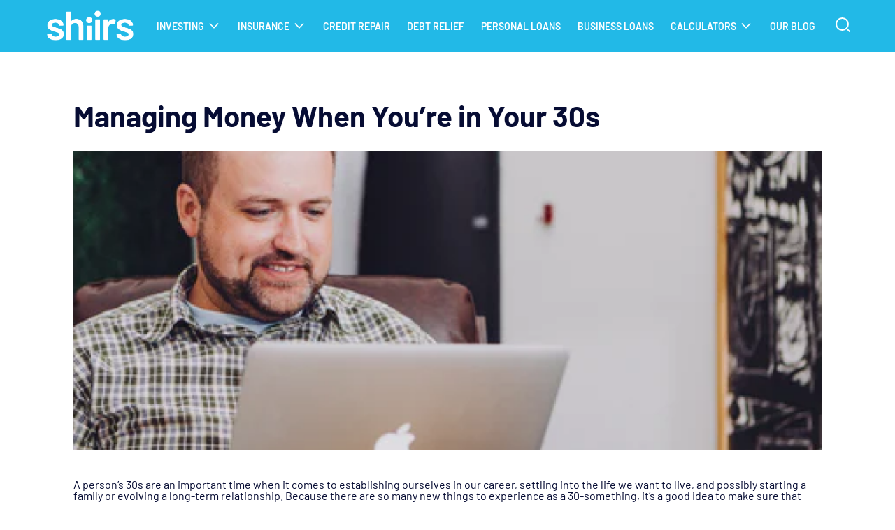

--- FILE ---
content_type: text/html; charset=UTF-8
request_url: https://shiirs.com/insurance/managing-money-when-youre-in-your-30s/
body_size: 29890
content:
<!DOCTYPE html>
<html lang="en-US">
<head>
	<meta charset="UTF-8"><style id="litespeed-ccss">h1,h3{overflow-wrap:break-word}ul{overflow-wrap:break-word}p{overflow-wrap:break-word}:root{--wp--preset--font-size--normal:16px;--wp--preset--font-size--huge:42px}body{--wp--preset--color--black:#000;--wp--preset--color--cyan-bluish-gray:#abb8c3;--wp--preset--color--white:#fff;--wp--preset--color--pale-pink:#f78da7;--wp--preset--color--vivid-red:#cf2e2e;--wp--preset--color--luminous-vivid-orange:#ff6900;--wp--preset--color--luminous-vivid-amber:#fcb900;--wp--preset--color--light-green-cyan:#7bdcb5;--wp--preset--color--vivid-green-cyan:#00d084;--wp--preset--color--pale-cyan-blue:#8ed1fc;--wp--preset--color--vivid-cyan-blue:#0693e3;--wp--preset--color--vivid-purple:#9b51e0;--wp--preset--gradient--vivid-cyan-blue-to-vivid-purple:linear-gradient(135deg,rgba(6,147,227,1) 0%,#9b51e0 100%);--wp--preset--gradient--light-green-cyan-to-vivid-green-cyan:linear-gradient(135deg,#7adcb4 0%,#00d082 100%);--wp--preset--gradient--luminous-vivid-amber-to-luminous-vivid-orange:linear-gradient(135deg,rgba(252,185,0,1) 0%,rgba(255,105,0,1) 100%);--wp--preset--gradient--luminous-vivid-orange-to-vivid-red:linear-gradient(135deg,rgba(255,105,0,1) 0%,#cf2e2e 100%);--wp--preset--gradient--very-light-gray-to-cyan-bluish-gray:linear-gradient(135deg,#eee 0%,#a9b8c3 100%);--wp--preset--gradient--cool-to-warm-spectrum:linear-gradient(135deg,#4aeadc 0%,#9778d1 20%,#cf2aba 40%,#ee2c82 60%,#fb6962 80%,#fef84c 100%);--wp--preset--gradient--blush-light-purple:linear-gradient(135deg,#ffceec 0%,#9896f0 100%);--wp--preset--gradient--blush-bordeaux:linear-gradient(135deg,#fecda5 0%,#fe2d2d 50%,#6b003e 100%);--wp--preset--gradient--luminous-dusk:linear-gradient(135deg,#ffcb70 0%,#c751c0 50%,#4158d0 100%);--wp--preset--gradient--pale-ocean:linear-gradient(135deg,#fff5cb 0%,#b6e3d4 50%,#33a7b5 100%);--wp--preset--gradient--electric-grass:linear-gradient(135deg,#caf880 0%,#71ce7e 100%);--wp--preset--gradient--midnight:linear-gradient(135deg,#020381 0%,#2874fc 100%);--wp--preset--duotone--dark-grayscale:url('#wp-duotone-dark-grayscale');--wp--preset--duotone--grayscale:url('#wp-duotone-grayscale');--wp--preset--duotone--purple-yellow:url('#wp-duotone-purple-yellow');--wp--preset--duotone--blue-red:url('#wp-duotone-blue-red');--wp--preset--duotone--midnight:url('#wp-duotone-midnight');--wp--preset--duotone--magenta-yellow:url('#wp-duotone-magenta-yellow');--wp--preset--duotone--purple-green:url('#wp-duotone-purple-green');--wp--preset--duotone--blue-orange:url('#wp-duotone-blue-orange');--wp--preset--font-size--small:13px;--wp--preset--font-size--medium:20px;--wp--preset--font-size--large:36px;--wp--preset--font-size--x-large:42px}.wpcf7 .screen-reader-response{position:absolute;overflow:hidden;clip:rect(1px,1px,1px,1px);clip-path:inset(50%);height:1px;width:1px;margin:-1px;padding:0;border:0;word-wrap:normal!important}.wpcf7 form .wpcf7-response-output{margin:2em .5em 1em;padding:.2em 1em;border:2px solid #00a0d2}.wpcf7 form.init .wpcf7-response-output{display:none}.wpcf7-form-control-wrap{position:relative}.wpcf7 input[type=email]{direction:ltr}:root{--blue:#007bff;--indigo:#6610f2;--purple:#6f42c1;--pink:#e83e8c;--red:#dc3545;--orange:#fd7e14;--yellow:#ffc107;--green:#28a745;--teal:#20c997;--cyan:#17a2b8;--white:#fff;--gray:#6c757d;--gray-dark:#343a40;--primary:#007bff;--secondary:#6c757d;--success:#28a745;--info:#17a2b8;--warning:#ffc107;--danger:#dc3545;--light:#f8f9fa;--dark:#343a40;--breakpoint-xs:0;--breakpoint-sm:576px;--breakpoint-md:768px;--breakpoint-lg:992px;--breakpoint-xl:1200px;--font-family-sans-serif:-apple-system,BlinkMacSystemFont,"Segoe UI",Roboto,"Helvetica Neue",Arial,sans-serif,"Apple Color Emoji","Segoe UI Emoji","Segoe UI Symbol";--font-family-monospace:SFMono-Regular,Menlo,Monaco,Consolas,"Liberation Mono","Courier New",monospace}*,:after,:before{box-sizing:border-box}html{font-family:sans-serif;line-height:1.15;-webkit-text-size-adjust:100%;-ms-text-size-adjust:100%;-ms-overflow-style:scrollbar}@-ms-viewport{width:device-width}header,section{display:block}body{margin:0;font-family:-apple-system,BlinkMacSystemFont,"Segoe UI",Roboto,"Helvetica Neue",Arial,sans-serif,"Apple Color Emoji","Segoe UI Emoji","Segoe UI Symbol";font-size:1rem;font-weight:400;line-height:1.5;color:#212529;text-align:left;background-color:#fff}h1,h3{margin-top:0;margin-bottom:.5rem}p{margin-top:0;margin-bottom:1rem}ul{margin-top:0;margin-bottom:1rem}ul ul{margin-bottom:0}a{color:#007bff;text-decoration:none;background-color:transparent;-webkit-text-decoration-skip:objects}a:not([href]):not([tabindex]){color:inherit;text-decoration:none}img{vertical-align:middle;border-style:none}svg:not(:root){overflow:hidden}label{display:inline-block;margin-bottom:.5rem}button{border-radius:0}button,input{margin:0;font-family:inherit;font-size:inherit;line-height:inherit}button,input{overflow:visible}button{text-transform:none}[type=submit],button,html [type=button]{-webkit-appearance:button}[type=button]::-moz-focus-inner,[type=submit]::-moz-focus-inner,button::-moz-focus-inner{padding:0;border-style:none}input[type=checkbox]{box-sizing:border-box;padding:0}::-webkit-file-upload-button{font:inherit;-webkit-appearance:button}h1,h3{margin-bottom:.5rem;font-family:inherit;font-weight:500;line-height:1.2;color:inherit}h1{font-size:2.5rem}h3{font-size:1.75rem}.container{width:100%;padding-right:15px;padding-left:15px;margin-right:auto;margin-left:auto}@media (min-width:576px){.container{max-width:540px}}@media (min-width:768px){.container{max-width:720px}}@media (min-width:992px){.container{max-width:960px}}@media (min-width:1200px){.container{max-width:1140px}}.row{display:-webkit-box;display:-ms-flexbox;display:flex;-ms-flex-wrap:wrap;flex-wrap:wrap;margin-right:-15px;margin-left:-15px}.col-md-6{position:relative;width:100%;min-height:1px;padding-right:15px;padding-left:15px}@media (min-width:768px){.col-md-6{-webkit-box-flex:0;-ms-flex:0 0 50%;flex:0 0 50%;max-width:50%}}.form-control{display:block;width:100%;padding:.375rem .75rem;font-size:1rem;line-height:1.5;color:#495057;background-color:#fff;background-clip:padding-box;border:1px solid #ced4da;border-radius:.25rem}.form-control::-ms-expand{background-color:transparent;border:0}.form-control::-webkit-input-placeholder{color:#6c757d;opacity:1}.form-control::-moz-placeholder{color:#6c757d;opacity:1}.form-control:-ms-input-placeholder{color:#6c757d;opacity:1}.form-control::-ms-input-placeholder{color:#6c757d;opacity:1}.form-row{display:-webkit-box;display:-ms-flexbox;display:flex;-ms-flex-wrap:wrap;flex-wrap:wrap;margin-right:-5px;margin-left:-5px}.btn{display:inline-block;font-weight:400;text-align:center;white-space:nowrap;vertical-align:middle;border:1px solid transparent;padding:.375rem .75rem;font-size:1rem;line-height:1.5;border-radius:.25rem}.btn-secondary{color:#fff;background-color:#6c757d;border-color:#6c757d}.fade{opacity:0}.modal{position:fixed;top:0;right:0;bottom:0;left:0;z-index:1050;display:none;overflow:hidden;outline:0}.modal-dialog{position:relative;width:auto;margin:.5rem}.modal.fade .modal-dialog{-webkit-transform:translate(0,-25%);transform:translate(0,-25%)}.modal-dialog-centered{display:-webkit-box;display:-ms-flexbox;display:flex;-webkit-box-align:center;-ms-flex-align:center;align-items:center;min-height:calc(100% - (.5rem*2))}.modal-content{position:relative;display:-webkit-box;display:-ms-flexbox;display:flex;-webkit-box-orient:vertical;-webkit-box-direction:normal;-ms-flex-direction:column;flex-direction:column;width:100%;background-color:#fff;background-clip:padding-box;border:1px solid rgba(0,0,0,.2);border-radius:.3rem;outline:0}.modal-body{position:relative;-webkit-box-flex:1;-ms-flex:1 1 auto;flex:1 1 auto;padding:1rem}.modal-footer{display:-webkit-box;display:-ms-flexbox;display:flex;-webkit-box-align:center;-ms-flex-align:center;align-items:center;-webkit-box-pack:end;-ms-flex-pack:end;justify-content:flex-end;padding:1rem;border-top:1px solid #e9ecef}@media (min-width:576px){.modal-dialog{max-width:500px;margin:1.75rem auto}.modal-dialog-centered{min-height:calc(100% - (1.75rem*2))}}.d-none{display:none!important}.d-flex{display:-webkit-box!important;display:-ms-flexbox!important;display:flex!important}.mt-3{margin-top:1rem!important}.mb-3{margin-bottom:1rem!important}.p-0{padding:0!important}html,body,div,span,h1,h3,p,a,img,i,ul,li,form,label,header,section{margin:0;padding:0;border:0;font-size:100%;font:inherit;vertical-align:baseline}header,section{display:block}body{line-height:1}ul{list-style:none}body{font-family:"Barlow",sans-serif;background:#fff;line-height:1;font-size:16px;color:#060c33;overflow-x:hidden}.wrapper{display:-webkit-box;display:-webkit-flex;display:-ms-flexbox;display:flex;-webkit-box-orient:vertical;-webkit-box-direction:normal;-webkit-flex-direction:column;-ms-flex-direction:column;flex-direction:column;min-height:100vh;-webkit-box-pack:justify;-webkit-justify-content:space-between;-ms-flex-pack:justify;justify-content:space-between}.content{-webkit-box-flex:1;-webkit-flex:1;-ms-flex:1;flex:1}img{max-width:100%}input,a,button{outline:none!important}.container{max-width:1140px;margin:0 auto;padding:0 15px}@media (min-width:576px){.container{max-width:90%!important;width:100%}}.mobile-visible{display:none!important}@media screen and (max-width:767px){.mobile-visible{display:-webkit-box!important;display:-webkit-flex!important;display:-ms-flexbox!important;display:flex!important}}@media (max-width:768px){.wrapper{overflow:hidden}}.mt-3{margin-top:15px!important}.mb-3{margin-bottom:15px!important}p{font-size:16px;color:#060c33;line-height:1.3}@media screen and (max-width:767px){p{line-height:1}}a{color:#3e3e3e;text-decoration:none}@-ms-viewport{width:device-width}html{-webkit-box-sizing:border-box;box-sizing:border-box;-ms-overflow-style:scrollbar;scroll-behavior:smooth}*,*:before,*:after{-webkit-box-sizing:inherit;box-sizing:inherit}.container{width:100%;padding-right:15px;padding-left:15px;margin-right:auto;margin-left:auto}@media (min-width:576px){.container{max-width:540px}}@media (min-width:768px){.container{max-width:720px}}@media (min-width:992px){.container{max-width:960px}}@media (min-width:1200px){.container{max-width:1140px}}.row{display:-ms-flexbox;display:-webkit-box;display:-webkit-flex;display:flex;-ms-flex-wrap:wrap;-webkit-flex-wrap:wrap;flex-wrap:wrap;margin-right:-15px;margin-left:-15px}.col-md-6{position:relative;width:100%;min-height:1px;padding-right:15px;padding-left:15px}@media (min-width:768px){.col-md-6{-ms-flex:0 0 50%;-webkit-box-flex:0;-webkit-flex:0 0 50%;flex:0 0 50%;max-width:50%}}.d-none{display:none!important}.d-flex{display:-ms-flexbox!important;display:-webkit-box!important;display:-webkit-flex!important;display:flex!important}header{-webkit-box-orient:vertical;-webkit-box-direction:normal;-webkit-flex-direction:column;-ms-flex-direction:column;flex-direction:column}@media screen and (max-width:991px){header .search-btn{margin-left:auto;margin-right:20px}}.header-search-block{position:absolute;display:none;-webkit-box-orient:vertical;-webkit-box-direction:normal;-webkit-flex-direction:column;-ms-flex-direction:column;flex-direction:column;left:0;top:74px;width:100%;background:#eff6fd;padding:118px;max-height:calc(100vh - 74px)}.header-search-block #closeSearchBlock{position:absolute;top:40px;right:80px}@media screen and (max-width:767px){.header-search-block{height:calc(100vh - 60px);padding:20px!important;top:60px}}@media screen and (max-height:800px){.header-search-block{padding:70px 118px}}.top-search-block{display:-webkit-box;display:-webkit-flex;display:-ms-flexbox;display:flex;-webkit-box-orient:vertical;-webkit-box-direction:normal;-webkit-flex-direction:column;-ms-flex-direction:column;flex-direction:column;max-width:910px;width:100%;margin:0 auto}.top-search-block .search-bar-inner{max-width:915px;width:100%;margin:0 auto}.top-search-block .search-bar-inner form{width:100%;display:-webkit-box;display:-webkit-flex;display:-ms-flexbox;display:flex}.top-search-block .search-bar-inner form .form-control-wrap{width:100%;position:relative}.top-search-block .search-bar-inner form .form-control-wrap input{width:100%;height:58px;padding-left:50px;border-radius:6px;border:1px solid #e2e4e8}.top-search-block .search-bar-inner form .form-control-wrap input::-webkit-input-placeholder{color:#7c8087}.top-search-block .search-bar-inner form .form-control-wrap input::-moz-placeholder{color:#7c8087}.top-search-block .search-bar-inner form .form-control-wrap input:-ms-input-placeholder{color:#7c8087}.top-search-block .search-bar-inner form .form-control-wrap input::-ms-input-placeholder{color:#7c8087}.top-search-block .search-bar-inner form .form-control-wrap .search-icon{position:absolute;left:15px;top:18px}.top-search-block .search-bar-inner form .form-control-wrap .cross-icon{position:absolute;right:15px;top:24px}.top-search-block .search-bar-inner form button{display:-webkit-box;display:-webkit-flex;display:-ms-flexbox;display:flex;-webkit-box-align:center;-webkit-align-items:center;-ms-flex-align:center;align-items:center;-webkit-box-pack:center;-webkit-justify-content:center;-ms-flex-pack:center;justify-content:center;min-width:155px;height:58px;font-size:16px;color:#fff;border-radius:10px;background:#0ab2e5;margin-left:30px;outline:none;border:none}@media screen and (max-width:767px){.top-search-block .search-bar-inner form{-webkit-box-orient:vertical;-webkit-box-direction:normal;-webkit-flex-direction:column;-ms-flex-direction:column;flex-direction:column}.top-search-block .search-bar-inner form button{width:100%;margin-left:0;margin-top:15px}}.top-search-block .searched-result p{color:#060c33;display:-webkit-box;display:-webkit-flex;display:-ms-flexbox;display:flex}.top-search-block .searched-result span{display:block;font-weight:700;margin:0 5px}.top-search-block .search-result-block{max-width:calc(100% - 185px);max-height:calc(100vh - 340px);overflow:auto;width:100%;padding:18px 36px;background:#fff;border:1px solid #e2e4e8;border-radius:0 0 6px 6px;display:none}.top-search-block .search-result-block .result-block--inner{width:100%}.top-search-block .search-result-block .sub-heading{display:block;font-weight:400;font-size:12px;margin-bottom:12px;text-align:left;color:#7c8087}.top-search-block .search-result-block .result-list{display:-webkit-box;display:-webkit-flex;display:-ms-flexbox;display:flex;-webkit-box-orient:vertical;-webkit-box-direction:normal;-webkit-flex-direction:column;-ms-flex-direction:column;flex-direction:column;width:100%}.top-search-block .search-result-block .result-list--item{height:44px;width:100%;display:-webkit-box;display:-webkit-flex;display:-ms-flexbox;display:flex;-webkit-box-align:center;-webkit-align-items:center;-ms-flex-align:center;align-items:center;-webkit-box-pack:justify;-webkit-justify-content:space-between;-ms-flex-pack:justify;justify-content:space-between;padding:12px 18px;margin-bottom:8px;border-radius:6px}.top-search-block .search-result-block .result-list--item .name{font-size:16px;font-weight:400;color:#060c33}.top-search-block .search-result-block .result-list--item .name span{font-weight:700}.top-search-block .search-result-block .result-list--item .select-this{display:-webkit-box;display:-webkit-flex;display:-ms-flexbox;display:flex;-webkit-box-align:center;-webkit-align-items:center;-ms-flex-align:center;align-items:center;color:#a7b9cc}.top-search-block .search-result-block .result-list--item .select-this .enter-icon{margin-left:5px}.top-search-block .search-result-block .result-list--item.nothing-found{color:#a7b9cc;font-size:16px;font-weight:400}.top-search-block .search-result-block .total-results{color:#a7b9cc;font-weight:400;font-size:16px;margin-top:20px;height:44px;width:100%;padding:12px 18px}@media screen and (max-width:767px){.top-search-block .search-result-block{max-width:100%;padding:15px 10px}}@media screen and (max-height:800px){.top-search-block .search-result-block{max-height:calc(100vh - 300px)}}.search-icon{display:block;width:20px;height:20px;background:url("/wp-content/themes/shiirs-theme/assets/img/svg/sh-search.svg") no-repeat;background-size:contain}.cross-icon{display:block;width:12px;height:12px;background:url("/wp-content/themes/shiirs-theme/assets/img/svg/sh-close-cross.svg") no-repeat;background-size:contain}.enter-icon{display:block;width:12px;height:12px;background:url("/wp-content/themes/shiirs-theme/assets/img/svg/sh-enter-icon.svg") no-repeat;background-size:contain}.faded-block{position:fixed;opacity:0;top:0;left:0;z-index:-1;width:100vw;height:100vh;background-color:#000}.crypto-modal{width:100%;max-width:1140px;margin:0 auto;background-color:#fff;border-radius:10px;position:relative;z-index:1;min-height:240px}.crypto-modal--price{max-width:1020px}@media (max-width:991px){.crypto-modal--price{max-width:450px}}.crypto-modal-wrapper-data{position:fixed;width:100%;height:100%;padding:115px 24px 24px;overflow-y:auto;z-index:99;background-color:rgba(0,0,0,.62)}@media (max-width:991px){.crypto-modal-wrapper-data{padding-top:48px}}.crypto-modal-wrapper-data{display:none}.crypto-modal__head{background-color:#0ab2e5;padding:14px 24px 14px 40px;border-radius:10px 10px 0 0}.crypto-modal__body{padding:28px 54px 54px;min-height:496px;position:relative}.crypto-modal__body--flex{display:-webkit-box;display:-webkit-flex;display:-ms-flexbox;display:flex;-webkit-box-pack:justify;-webkit-justify-content:space-between;-ms-flex-pack:justify;justify-content:space-between}@media (max-width:991px){.crypto-modal__body--flex{padding:16px 28px 28px;-webkit-box-orient:vertical;-webkit-box-direction:normal;-webkit-flex-direction:column;-ms-flex-direction:column;flex-direction:column}}@media (max-width:991px){.crypto-modal__body--flex{padding:15px}}.crypto-modal__close{width:32px;height:32px;margin-left:auto;display:block;background-size:20px;background-repeat:no-repeat;background-position:center;background-image:url("data:image/svg+xml,%3Csvg viewBox='0 0 12 12' xmlns='http://www.w3.org/2000/svg'%3E%3Cpath d='M7.8971 5.99836L11.5652 2.33025C12.0885 1.807 12.0885 0.958656 11.5652 0.435406C11.0419 -0.0878438 10.1936 -0.0878438 9.67037 0.435406L6.00226 4.10352L2.33415 0.435406C1.8109 -0.0878438 0.962562 -0.0878438 0.439312 0.435406C-0.0839375 0.958656 -0.0839375 1.807 0.439312 2.33025L4.10742 5.99836L0.439312 9.66646C-0.0839375 10.1897 -0.0839375 11.0381 0.439312 11.5613C0.700937 11.8229 1.04383 11.9537 1.38672 11.9537C1.72961 11.9537 2.07253 11.8229 2.33412 11.5613L6.00226 7.8932L9.67037 11.5613C9.932 11.8229 10.2749 11.9537 10.6178 11.9537C10.9607 11.9537 11.3036 11.8229 11.5652 11.5613C12.0884 11.0381 12.0884 10.1897 11.5652 9.66646L7.8971 5.99836Z' fill='%23fff'/%3E%3C/svg%3E%0A")}.header{position:-webkit-sticky;position:sticky;top:0;background:rgba(10,178,229,.9);z-index:99;padding:12px 0;height:74px;display:-webkit-box;display:-webkit-flex;display:-ms-flexbox;display:flex}.header .row{-webkit-box-align:center;-webkit-align-items:center;-ms-flex-align:center;align-items:center;-webkit-box-pack:justify;-webkit-justify-content:space-between;-ms-flex-pack:justify;justify-content:space-between}.header .logo a{display:block;height:49px;width:130px}@media screen and (max-width:768px){.header .logo a{height:35px;width:auto}}@media screen and (max-width:550px){.header .logo a{margin-left:15px}}.header .logo a img{display:block;width:100%;-o-object-fit:contain;object-fit:contain}@media screen and (max-width:768px){.header .logo a img{width:auto;height:100%}}.header .header-nav{display:-webkit-box;display:-webkit-flex;display:-ms-flexbox;display:flex}.header .header-nav .sub-menu{position:absolute;right:0;top:100%;padding-top:28px;overflow:hidden;max-height:0;border-radius:3px}.header .header-nav .sub-menu .menu-item{margin:0;line-height:1.7;background:rgba(10,178,229,.9);padding:4px 16px}.header .header-nav .sub-menu .menu-item:last-child{padding-bottom:16px}@media (max-width:991px){.header .header-nav .sub-menu{position:static;padding-top:0}.header .header-nav .sub-menu .menu-item{padding:10px 0 0 10px;background-color:transparent}.header .header-nav .sub-menu .menu-item:last-child{padding-bottom:0}}.header .header-nav--item:not(:first-child){margin-left:24px}.header .header-nav--item a,.header .header-nav--item .show-menu{text-decoration:none;font-size:14px;text-transform:capitalize;font-weight:600;color:#fff}.header .header-nav--item .show-menu{position:relative;padding-right:24px}.header .header-nav--item .show-menu:before{content:'';position:absolute;right:0;top:50%;-webkit-transform:translateY(-50%);-ms-transform:translateY(-50%);transform:translateY(-50%);width:20px;height:20px;background-position:center;background-size:contain;background-repeat:no-repeat;background-image:url("data:image/svg+xml,%3Csvg viewBox='0 0 24 24' xmlns='http://www.w3.org/2000/svg'%3E%3Cpath d='M5.25015 7.21064L12.0002 13.9606L18.7502 7.21064L20.1644 8.62485L12.0002 16.7891L3.83594 8.62485L5.25015 7.21064Z' fill='%23fff'/%3E%3C/svg%3E")}@media (max-width:991px){.header .header-nav--item .show-menu{color:#0ab2e5}.header .header-nav--item .show-menu:before{background-image:url("data:image/svg+xml,%3Csvg viewBox='0 0 24 24' xmlns='http://www.w3.org/2000/svg'%3E%3Cpath d='M5.25015 7.21064L12.0002 13.9606L18.7502 7.21064L20.1644 8.62485L12.0002 16.7891L3.83594 8.62485L5.25015 7.21064Z' fill='%230AB2E5'/%3E%3C/svg%3E")}}.header .header-nav .menu-item{position:relative;white-space:nowrap}@media screen and (max-width:991px){.header .header-nav{position:absolute;width:auto;top:60px;right:23px;background:#fff;z-index:99;-webkit-box-orient:vertical;-webkit-box-direction:normal;-webkit-flex-direction:column;-ms-flex-direction:column;flex-direction:column;-webkit-box-shadow:0 2px 5px rgba(0,0,0,.1);box-shadow:0 2px 5px rgba(0,0,0,.1);max-height:0;overflow:hidden}.header .header-nav--item{padding:10px 20px}.header .header-nav--item a{color:#0ab2e5}.header .header-nav--item:first-child{margin-left:24px}.header .header-nav:after{bottom:100%;right:24px;border:solid transparent;content:" ";height:0;width:0;position:absolute;border-color:rgba(255,255,255,0);border-bottom-color:#fff;border-width:14px;margin-left:-14px}}.header .mobile-menu{display:-webkit-box;display:-webkit-flex;display:-ms-flexbox;display:flex;-webkit-box-orient:vertical;-webkit-box-direction:normal;-webkit-flex-direction:column;-ms-flex-direction:column;flex-direction:column;width:30px;margin-right:15px;z-index:99;position:relative}@media (max-width:991px){.header .mobile-menu{display:-webkit-box!important;display:-webkit-flex!important;display:-ms-flexbox!important;display:flex!important}}.header .mobile-menu span{display:block;width:100%;height:3px;margin-bottom:6px;border-radius:3px;background:#fff;position:relative}.header .mobile-menu span:nth-child(3){margin-bottom:0}@media screen and (max-width:768px){.header{padding:10px 0;height:60px}}.content{padding-top:70px}.content .container{max-width:1100px!important}@media screen and (max-width:991px){.content{padding-top:60px}}@media screen and (max-width:768px){.content{padding-top:40px}}.content.blog-post{padding-bottom:118px}.content.blog-post .heading-block .header-img{margin-bottom:42px;position:relative}.content.blog-post .heading-block .header-img:after{content:'';display:block;padding-top:40%}.content.blog-post .heading-block .header-img img{position:absolute;left:0;top:0;width:100%;height:100%;-o-object-fit:cover;object-fit:cover}@media screen and (max-width:768px){.content.blog-post .heading-block .header-img{margin-bottom:32px}}@media screen and (max-width:550px){.content.blog-post .heading-block .header-img{margin-bottom:22px}}@media screen and (max-width:768px){.content.blog-post .heading-block .container{max-width:100%;width:100%;padding:0}}.content.blog-post .text-block{margin-bottom:118px}.content.blog-post .text-block h1{font-size:42px;font-weight:700;margin-bottom:28px;text-align:center}@media screen and (max-width:991px){.content.blog-post .text-block h1{font-size:38px;line-height:1}}@media screen and (max-width:768px){.content.blog-post .text-block h1{font-size:36px}}@media screen and (max-width:550px){.content.blog-post .text-block h1{font-size:28px;line-height:1.2}}@media screen and (max-width:768px){.content.blog-post .text-block{margin-bottom:32px}}@media screen and (max-width:550px){.content.blog-post .text-block{margin-bottom:0}}@media screen and (max-width:768px){.content.blog-post{padding-bottom:70px;padding-top:0}}@media screen and (max-width:550px){.content.blog-post{padding-bottom:0}}#emailSubscription .modal-dialog{max-width:1168px;width:100%;border-radius:12px}@media screen and (max-width:991px){#emailSubscription .modal-dialog{width:90%}}@media screen and (max-width:550px){#emailSubscription .modal-dialog{max-width:inherit;width:auto}}#emailSubscription .modal-dialog .modal-body{padding:0}@media screen and (max-width:991px){#emailSubscription .modal-dialog .modal-body .col-md-6{max-width:100%;width:100%}}@media screen and (max-width:991px){#emailSubscription .modal-dialog .modal-body .inner-block{-webkit-box-orient:vertical;-webkit-box-direction:normal;-webkit-flex-direction:column;-ms-flex-direction:column;flex-direction:column}}#emailSubscription .modal-dialog .modal-content{border-radius:12px;border:none}#emailSubscription .modal-dialog .img-wrapper{height:100%;background:url("/wp-content/themes/shiirs-theme/assets/img/png/email-subs.png") no-repeat;background-size:cover}@media screen and (max-width:991px){#emailSubscription .modal-dialog .img-wrapper{background-position:center;height:300px}}@media screen and (max-width:768px){#emailSubscription .modal-dialog .img-wrapper{background-position:revert;height:250px}}@media screen and (max-width:768px){#emailSubscription .modal-dialog .img-wrapper{height:200px;border-radius:12px}}#emailSubscription .modal-dialog .form-block{display:-webkit-box;display:-webkit-flex;display:-ms-flexbox;display:flex;-webkit-box-orient:vertical;-webkit-box-direction:normal;-webkit-flex-direction:column;-ms-flex-direction:column;flex-direction:column;padding:50px 50px 30px!important}#emailSubscription .modal-dialog .form-block .note{font-weight:600;font-size:16px;margin-bottom:15px;color:#0ab2e5}#emailSubscription .modal-dialog .form-block .heading{font-weight:600;font-size:32px;line-height:1.3;margin-bottom:24px}@media screen and (max-width:550px){#emailSubscription .modal-dialog .form-block .heading{font-size:26px;line-height:1.1}}#emailSubscription .modal-dialog .form-block .sub-heading{font-size:16px;margin-bottom:35px}@media screen and (max-width:991px){#emailSubscription .modal-dialog .form-block{padding:35px 35px 30px!important}}@media screen and (max-width:768px){#emailSubscription .modal-dialog .form-block{padding:25px 25px 20px!important}}@media screen and (max-width:550px){#emailSubscription .modal-dialog .form-block{padding:25px 25px 20px!important}}#emailSubscription .modal-dialog .wpcf7-response-output{margin-top:0;border:none!important}#emailSubscription form .form-row{position:relative}#emailSubscription form input{width:100%;height:58px;padding:18px 16px;border:1px solid #eee;-webkit-box-sizing:border-box;box-sizing:border-box;border-radius:10px;margin-bottom:28px}@media screen and (max-width:768px){#emailSubscription form input{height:50px;padding:14px 12px;margin-bottom:15px}}@media screen and (max-width:550px){#emailSubscription form input{height:42px;padding:10px 12px;margin-bottom:10px}}#emailSubscription form .form-row{position:relative}#emailSubscription form .icon-item{width:20px;height:20px;-o-object-fit:contain;object-fit:contain;position:absolute;right:20px;top:19px}@media screen and (max-width:768px){#emailSubscription form .icon-item{right:15px;top:15px}}@media screen and (max-width:768px){#emailSubscription form .icon-item{right:12px;top:10px}}#emailSubscription form .btn-get-offer{height:58px;background:#0ab2e5;color:#fff;text-align:center;display:-webkit-box;display:-webkit-flex;display:-ms-flexbox;display:flex;-webkit-box-pack:center;-webkit-justify-content:center;-ms-flex-pack:center;justify-content:center;-webkit-box-align:center;-webkit-align-items:center;-ms-flex-align:center;align-items:center;border-radius:10px;margin-top:8px;margin-bottom:32px}@media screen and (max-width:768px){#emailSubscription form .btn-get-offer{height:50px;margin-bottom:15px}}@media screen and (max-width:550px){#emailSubscription form .btn-get-offer{height:46px;margin-bottom:15px}}#emailSubscription .secure-info{display:-webkit-box;display:-webkit-flex;display:-ms-flexbox;display:flex;-webkit-box-pack:center;-webkit-justify-content:center;-ms-flex-pack:center;justify-content:center;-webkit-box-align:center;-webkit-align-items:center;-ms-flex-align:center;align-items:center;margin-bottom:29px}#emailSubscription .secure-info .icon-lock-black{display:-webkit-box;display:-webkit-flex;display:-ms-flexbox;display:flex;-webkit-box-pack:center;-webkit-justify-content:center;-ms-flex-pack:center;justify-content:center;width:15px;height:15px;margin-right:6px;-o-object-fit:contain;object-fit:contain}.mb-20{margin-bottom:20px}.icon-user{background:url("/wp-content/themes/shiirs-theme/assets/img/svg/sh-icon-user.svg") no-repeat center}.icon-email{background:url("/wp-content/themes/shiirs-theme/assets/img/svg/sh-icon-email.svg") no-repeat center}.icon-lock-black{background:url("/wp-content/themes/shiirs-theme/assets/img/svg/sh-lock-black.svg") no-repeat center}.custom-checkbox{display:block;position:relative;padding-left:35px!important;padding-top:5px!important;margin-bottom:12px!important;font-size:12px}.custom-checkbox input{position:absolute;opacity:0;height:0;width:0;z-index:-1}.checkmark{position:absolute;top:0;left:0;height:28px;width:28px;border:1px solid #ddd;border-radius:6px;background:#fff}.checkmark:after{content:"";position:absolute;display:none}.custom-checkbox .checkmark:after{left:10px;top:4px;width:8px;height:16px;border:solid #fff;border-width:0 2px 2px 0;-webkit-transform:rotate(45deg);-ms-transform:rotate(45deg);transform:rotate(45deg)}.modal-close-icon{position:absolute;top:16px;right:16px;width:24px;height:24px;z-index:9;background-position:center;background-size:16px;background-repeat:no-repeat;background-image:url("data:image/svg+xml,%3Csvg viewBox='0 0 12 12' xmlns='http://www.w3.org/2000/svg'%3E%3Cpath d='M7.8971 5.99836L11.5652 2.33025C12.0885 1.807 12.0885 0.958656 11.5652 0.435406C11.0419 -0.0878438 10.1936 -0.0878438 9.67037 0.435406L6.00226 4.10352L2.33415 0.435406C1.8109 -0.0878438 0.962562 -0.0878438 0.439312 0.435406C-0.0839375 0.958656 -0.0839375 1.807 0.439312 2.33025L4.10742 5.99836L0.439312 9.66646C-0.0839375 10.1897 -0.0839375 11.0381 0.439312 11.5613C0.700937 11.8229 1.04383 11.9537 1.38672 11.9537C1.72961 11.9537 2.07253 11.8229 2.33412 11.5613L6.00226 7.8932L9.67037 11.5613C9.932 11.8229 10.2749 11.9537 10.6178 11.9537C10.9607 11.9537 11.3036 11.8229 11.5652 11.5613C12.0884 11.0381 12.0884 10.1897 11.5652 9.66646L7.8971 5.99836Z' fill='%235c5c5c'/%3E%3C/svg%3E%0A")}@media (max-width:991px){.modal-close-icon{top:10px;right:10px;background-size:14px;background-image:url("data:image/svg+xml,%3Csvg viewBox='0 0 12 12' xmlns='http://www.w3.org/2000/svg'%3E%3Cpath d='M7.8971 5.99836L11.5652 2.33025C12.0885 1.807 12.0885 0.958656 11.5652 0.435406C11.0419 -0.0878438 10.1936 -0.0878438 9.67037 0.435406L6.00226 4.10352L2.33415 0.435406C1.8109 -0.0878438 0.962562 -0.0878438 0.439312 0.435406C-0.0839375 0.958656 -0.0839375 1.807 0.439312 2.33025L4.10742 5.99836L0.439312 9.66646C-0.0839375 10.1897 -0.0839375 11.0381 0.439312 11.5613C0.700937 11.8229 1.04383 11.9537 1.38672 11.9537C1.72961 11.9537 2.07253 11.8229 2.33412 11.5613L6.00226 7.8932L9.67037 11.5613C9.932 11.8229 10.2749 11.9537 10.6178 11.9537C10.9607 11.9537 11.3036 11.8229 11.5652 11.5613C12.0884 11.0381 12.0884 10.1897 11.5652 9.66646L7.8971 5.99836Z' fill='%23fff'/%3E%3C/svg%3E%0A")}}#emailSubscription .wpcf7-form-control-wrap{width:100%}h3,h1{text-align:inherit;margin-bottom:0}.shiirs-modal__body{min-height:auto}.crypto-modal__head{display:flex;padding:14px 24px 14px 54px}.crypto-modal__head__heading{display:flex;align-items:center;color:#fff;font-size:22px;font-weight:600}@media screen and (max-width:1100px){.header .container{max-width:95%!important}.header .logo a{width:110px}.header .header-nav--item:not(:first-child){margin-left:20px}}@media screen and (max-width:768px){.content.blog-post .text-block h1{padding:20px 20px 0}.container{padding-right:20px;padding-left:20px}}</style><script src="[data-uri]" defer></script>
	<meta http-equiv="X-UA-Compatible" content="IE=edge">
    <meta name="viewport" content="width=device-width, initial-scale=1, maximum-scale=1">
	<link rel="pingback" href="https://shiirs.com/xmlrpc.php" />

	<meta name='robots' content='index, follow, max-image-preview:large, max-snippet:-1, max-video-preview:-1' />
	<style>img:is([sizes="auto" i], [sizes^="auto," i]) { contain-intrinsic-size: 3000px 1500px }</style>
	
<!-- Google Tag Manager for WordPress by gtm4wp.com -->
<script data-cfasync="false" data-pagespeed-no-defer>
	var gtm4wp_datalayer_name = "dataLayer";
	var dataLayer = dataLayer || [];
</script>
<!-- End Google Tag Manager for WordPress by gtm4wp.com -->
	<!-- This site is optimized with the Yoast SEO plugin v18.0 - https://yoast.com/wordpress/plugins/seo/ -->
	<title>Managing Money When You’re in Your 30s</title>
	<meta name="description" content="Managing money in your 30s should be for current enjoyment and savings and planing for a comfiortable retirement. Start planning now!" />
	<link rel="canonical" href="https://shiirs.com/insurance/managing-money-when-youre-in-your-30s/" />
	<meta property="og:locale" content="en_US" />
	<meta property="og:type" content="article" />
	<meta property="og:title" content="Managing Money When You’re in Your 30s" />
	<meta property="og:description" content="Managing money in your 30s should be for current enjoyment and savings and planing for a comfiortable retirement. Start planning now!" />
	<meta property="og:url" content="https://shiirs.com/insurance/managing-money-when-youre-in-your-30s/" />
	<meta property="og:site_name" content="Shiirs" />
	<meta property="article:published_time" content="2020-12-16T02:44:09+00:00" />
	<meta property="article:modified_time" content="2022-02-07T11:14:40+00:00" />
	<meta property="og:image" content="https://shiirs.com/wp-content/uploads/2020/12/blog-post-bg.png" />
	<meta property="og:image:width" content="1109" />
	<meta property="og:image:height" content="380" />
	<meta property="og:image:type" content="image/png" />
	<meta name="twitter:card" content="summary_large_image" />
	<meta name="twitter:label1" content="Written by" />
	<meta name="twitter:data1" content="Nir Algazy" />
	<meta name="twitter:label2" content="Est. reading time" />
	<meta name="twitter:data2" content="8 minutes" />
	<script type="application/ld+json" class="yoast-schema-graph">{"@context":"https://schema.org","@graph":[{"@type":"WebSite","@id":"https://shiirs.com/#website","url":"https://shiirs.com/","name":"Shiirs","description":"Compare, Choose, Get Funded","potentialAction":[{"@type":"SearchAction","target":{"@type":"EntryPoint","urlTemplate":"https://shiirs.com/?s={search_term_string}"},"query-input":"required name=search_term_string"}],"inLanguage":"en-US"},{"@type":"ImageObject","@id":"https://shiirs.com/insurance/managing-money-when-youre-in-your-30s/#primaryimage","inLanguage":"en-US","url":"https://shiirs.com/wp-content/uploads/2020/12/blog-post-bg.png","contentUrl":"https://shiirs.com/wp-content/uploads/2020/12/blog-post-bg.png","width":1109,"height":380},{"@type":"WebPage","@id":"https://shiirs.com/insurance/managing-money-when-youre-in-your-30s/#webpage","url":"https://shiirs.com/insurance/managing-money-when-youre-in-your-30s/","name":"Managing Money When You’re in Your 30s","isPartOf":{"@id":"https://shiirs.com/#website"},"primaryImageOfPage":{"@id":"https://shiirs.com/insurance/managing-money-when-youre-in-your-30s/#primaryimage"},"datePublished":"2020-12-16T02:44:09+00:00","dateModified":"2022-02-07T11:14:40+00:00","author":{"@id":"https://shiirs.com/#/schema/person/595b9c8b59a7f1c4c1bd920cb86ba5fa"},"description":"Managing money in your 30s should be for current enjoyment and savings and planing for a comfiortable retirement. Start planning now!","breadcrumb":{"@id":"https://shiirs.com/insurance/managing-money-when-youre-in-your-30s/#breadcrumb"},"inLanguage":"en-US","potentialAction":[{"@type":"ReadAction","target":["https://shiirs.com/insurance/managing-money-when-youre-in-your-30s/"]}]},{"@type":"BreadcrumbList","@id":"https://shiirs.com/insurance/managing-money-when-youre-in-your-30s/#breadcrumb","itemListElement":[{"@type":"ListItem","position":1,"name":"Home","item":"https://shiirs.com/"},{"@type":"ListItem","position":2,"name":"Our Blog","item":"https://shiirs.com/our-blog/"},{"@type":"ListItem","position":3,"name":"Managing Money When You’re in Your 30s"}]},{"@type":"Person","@id":"https://shiirs.com/#/schema/person/595b9c8b59a7f1c4c1bd920cb86ba5fa","name":"Nir Algazy","image":{"@type":"ImageObject","@id":"https://shiirs.com/#personlogo","inLanguage":"en-US","url":"https://secure.gravatar.com/avatar/960d203255bc3bbb3a3bb166abf01582957d3a1ca03ee5f657acf9e13249481d?s=96&d=mm&r=g","contentUrl":"https://secure.gravatar.com/avatar/960d203255bc3bbb3a3bb166abf01582957d3a1ca03ee5f657acf9e13249481d?s=96&d=mm&r=g","caption":"Nir Algazy"},"url":"https://shiirs.com/author/nirleadbuyerhub-com/"}]}</script>
	<!-- / Yoast SEO plugin. -->


<link rel="alternate" type="application/rss+xml" title="Shiirs &raquo; Managing Money When You’re in Your 30s Comments Feed" href="https://shiirs.com/insurance/managing-money-when-youre-in-your-30s/feed/" />
<link data-optimized="1" data-asynced="1" as="style" onload="this.onload=null;this.rel='stylesheet'"  rel='preload' id='wp-block-library-css' href='https://shiirs.com/wp-content/litespeed/css/e2954b3f04cc0928c25007d023a3809e.css?ver=3809e' type='text/css' media='all' /><noscript><link data-optimized="1" rel='stylesheet' href='https://shiirs.com/wp-content/litespeed/css/e2954b3f04cc0928c25007d023a3809e.css?ver=3809e' type='text/css' media='all' /></noscript>
<style id='classic-theme-styles-inline-css' type='text/css'>
/*! This file is auto-generated */
.wp-block-button__link{color:#fff;background-color:#32373c;border-radius:9999px;box-shadow:none;text-decoration:none;padding:calc(.667em + 2px) calc(1.333em + 2px);font-size:1.125em}.wp-block-file__button{background:#32373c;color:#fff;text-decoration:none}
</style>
<style id='global-styles-inline-css' type='text/css'>
:root{--wp--preset--aspect-ratio--square: 1;--wp--preset--aspect-ratio--4-3: 4/3;--wp--preset--aspect-ratio--3-4: 3/4;--wp--preset--aspect-ratio--3-2: 3/2;--wp--preset--aspect-ratio--2-3: 2/3;--wp--preset--aspect-ratio--16-9: 16/9;--wp--preset--aspect-ratio--9-16: 9/16;--wp--preset--color--black: #000000;--wp--preset--color--cyan-bluish-gray: #abb8c3;--wp--preset--color--white: #ffffff;--wp--preset--color--pale-pink: #f78da7;--wp--preset--color--vivid-red: #cf2e2e;--wp--preset--color--luminous-vivid-orange: #ff6900;--wp--preset--color--luminous-vivid-amber: #fcb900;--wp--preset--color--light-green-cyan: #7bdcb5;--wp--preset--color--vivid-green-cyan: #00d084;--wp--preset--color--pale-cyan-blue: #8ed1fc;--wp--preset--color--vivid-cyan-blue: #0693e3;--wp--preset--color--vivid-purple: #9b51e0;--wp--preset--gradient--vivid-cyan-blue-to-vivid-purple: linear-gradient(135deg,rgba(6,147,227,1) 0%,rgb(155,81,224) 100%);--wp--preset--gradient--light-green-cyan-to-vivid-green-cyan: linear-gradient(135deg,rgb(122,220,180) 0%,rgb(0,208,130) 100%);--wp--preset--gradient--luminous-vivid-amber-to-luminous-vivid-orange: linear-gradient(135deg,rgba(252,185,0,1) 0%,rgba(255,105,0,1) 100%);--wp--preset--gradient--luminous-vivid-orange-to-vivid-red: linear-gradient(135deg,rgba(255,105,0,1) 0%,rgb(207,46,46) 100%);--wp--preset--gradient--very-light-gray-to-cyan-bluish-gray: linear-gradient(135deg,rgb(238,238,238) 0%,rgb(169,184,195) 100%);--wp--preset--gradient--cool-to-warm-spectrum: linear-gradient(135deg,rgb(74,234,220) 0%,rgb(151,120,209) 20%,rgb(207,42,186) 40%,rgb(238,44,130) 60%,rgb(251,105,98) 80%,rgb(254,248,76) 100%);--wp--preset--gradient--blush-light-purple: linear-gradient(135deg,rgb(255,206,236) 0%,rgb(152,150,240) 100%);--wp--preset--gradient--blush-bordeaux: linear-gradient(135deg,rgb(254,205,165) 0%,rgb(254,45,45) 50%,rgb(107,0,62) 100%);--wp--preset--gradient--luminous-dusk: linear-gradient(135deg,rgb(255,203,112) 0%,rgb(199,81,192) 50%,rgb(65,88,208) 100%);--wp--preset--gradient--pale-ocean: linear-gradient(135deg,rgb(255,245,203) 0%,rgb(182,227,212) 50%,rgb(51,167,181) 100%);--wp--preset--gradient--electric-grass: linear-gradient(135deg,rgb(202,248,128) 0%,rgb(113,206,126) 100%);--wp--preset--gradient--midnight: linear-gradient(135deg,rgb(2,3,129) 0%,rgb(40,116,252) 100%);--wp--preset--font-size--small: 13px;--wp--preset--font-size--medium: 20px;--wp--preset--font-size--large: 36px;--wp--preset--font-size--x-large: 42px;--wp--preset--spacing--20: 0.44rem;--wp--preset--spacing--30: 0.67rem;--wp--preset--spacing--40: 1rem;--wp--preset--spacing--50: 1.5rem;--wp--preset--spacing--60: 2.25rem;--wp--preset--spacing--70: 3.38rem;--wp--preset--spacing--80: 5.06rem;--wp--preset--shadow--natural: 6px 6px 9px rgba(0, 0, 0, 0.2);--wp--preset--shadow--deep: 12px 12px 50px rgba(0, 0, 0, 0.4);--wp--preset--shadow--sharp: 6px 6px 0px rgba(0, 0, 0, 0.2);--wp--preset--shadow--outlined: 6px 6px 0px -3px rgba(255, 255, 255, 1), 6px 6px rgba(0, 0, 0, 1);--wp--preset--shadow--crisp: 6px 6px 0px rgba(0, 0, 0, 1);}:where(.is-layout-flex){gap: 0.5em;}:where(.is-layout-grid){gap: 0.5em;}body .is-layout-flex{display: flex;}.is-layout-flex{flex-wrap: wrap;align-items: center;}.is-layout-flex > :is(*, div){margin: 0;}body .is-layout-grid{display: grid;}.is-layout-grid > :is(*, div){margin: 0;}:where(.wp-block-columns.is-layout-flex){gap: 2em;}:where(.wp-block-columns.is-layout-grid){gap: 2em;}:where(.wp-block-post-template.is-layout-flex){gap: 1.25em;}:where(.wp-block-post-template.is-layout-grid){gap: 1.25em;}.has-black-color{color: var(--wp--preset--color--black) !important;}.has-cyan-bluish-gray-color{color: var(--wp--preset--color--cyan-bluish-gray) !important;}.has-white-color{color: var(--wp--preset--color--white) !important;}.has-pale-pink-color{color: var(--wp--preset--color--pale-pink) !important;}.has-vivid-red-color{color: var(--wp--preset--color--vivid-red) !important;}.has-luminous-vivid-orange-color{color: var(--wp--preset--color--luminous-vivid-orange) !important;}.has-luminous-vivid-amber-color{color: var(--wp--preset--color--luminous-vivid-amber) !important;}.has-light-green-cyan-color{color: var(--wp--preset--color--light-green-cyan) !important;}.has-vivid-green-cyan-color{color: var(--wp--preset--color--vivid-green-cyan) !important;}.has-pale-cyan-blue-color{color: var(--wp--preset--color--pale-cyan-blue) !important;}.has-vivid-cyan-blue-color{color: var(--wp--preset--color--vivid-cyan-blue) !important;}.has-vivid-purple-color{color: var(--wp--preset--color--vivid-purple) !important;}.has-black-background-color{background-color: var(--wp--preset--color--black) !important;}.has-cyan-bluish-gray-background-color{background-color: var(--wp--preset--color--cyan-bluish-gray) !important;}.has-white-background-color{background-color: var(--wp--preset--color--white) !important;}.has-pale-pink-background-color{background-color: var(--wp--preset--color--pale-pink) !important;}.has-vivid-red-background-color{background-color: var(--wp--preset--color--vivid-red) !important;}.has-luminous-vivid-orange-background-color{background-color: var(--wp--preset--color--luminous-vivid-orange) !important;}.has-luminous-vivid-amber-background-color{background-color: var(--wp--preset--color--luminous-vivid-amber) !important;}.has-light-green-cyan-background-color{background-color: var(--wp--preset--color--light-green-cyan) !important;}.has-vivid-green-cyan-background-color{background-color: var(--wp--preset--color--vivid-green-cyan) !important;}.has-pale-cyan-blue-background-color{background-color: var(--wp--preset--color--pale-cyan-blue) !important;}.has-vivid-cyan-blue-background-color{background-color: var(--wp--preset--color--vivid-cyan-blue) !important;}.has-vivid-purple-background-color{background-color: var(--wp--preset--color--vivid-purple) !important;}.has-black-border-color{border-color: var(--wp--preset--color--black) !important;}.has-cyan-bluish-gray-border-color{border-color: var(--wp--preset--color--cyan-bluish-gray) !important;}.has-white-border-color{border-color: var(--wp--preset--color--white) !important;}.has-pale-pink-border-color{border-color: var(--wp--preset--color--pale-pink) !important;}.has-vivid-red-border-color{border-color: var(--wp--preset--color--vivid-red) !important;}.has-luminous-vivid-orange-border-color{border-color: var(--wp--preset--color--luminous-vivid-orange) !important;}.has-luminous-vivid-amber-border-color{border-color: var(--wp--preset--color--luminous-vivid-amber) !important;}.has-light-green-cyan-border-color{border-color: var(--wp--preset--color--light-green-cyan) !important;}.has-vivid-green-cyan-border-color{border-color: var(--wp--preset--color--vivid-green-cyan) !important;}.has-pale-cyan-blue-border-color{border-color: var(--wp--preset--color--pale-cyan-blue) !important;}.has-vivid-cyan-blue-border-color{border-color: var(--wp--preset--color--vivid-cyan-blue) !important;}.has-vivid-purple-border-color{border-color: var(--wp--preset--color--vivid-purple) !important;}.has-vivid-cyan-blue-to-vivid-purple-gradient-background{background: var(--wp--preset--gradient--vivid-cyan-blue-to-vivid-purple) !important;}.has-light-green-cyan-to-vivid-green-cyan-gradient-background{background: var(--wp--preset--gradient--light-green-cyan-to-vivid-green-cyan) !important;}.has-luminous-vivid-amber-to-luminous-vivid-orange-gradient-background{background: var(--wp--preset--gradient--luminous-vivid-amber-to-luminous-vivid-orange) !important;}.has-luminous-vivid-orange-to-vivid-red-gradient-background{background: var(--wp--preset--gradient--luminous-vivid-orange-to-vivid-red) !important;}.has-very-light-gray-to-cyan-bluish-gray-gradient-background{background: var(--wp--preset--gradient--very-light-gray-to-cyan-bluish-gray) !important;}.has-cool-to-warm-spectrum-gradient-background{background: var(--wp--preset--gradient--cool-to-warm-spectrum) !important;}.has-blush-light-purple-gradient-background{background: var(--wp--preset--gradient--blush-light-purple) !important;}.has-blush-bordeaux-gradient-background{background: var(--wp--preset--gradient--blush-bordeaux) !important;}.has-luminous-dusk-gradient-background{background: var(--wp--preset--gradient--luminous-dusk) !important;}.has-pale-ocean-gradient-background{background: var(--wp--preset--gradient--pale-ocean) !important;}.has-electric-grass-gradient-background{background: var(--wp--preset--gradient--electric-grass) !important;}.has-midnight-gradient-background{background: var(--wp--preset--gradient--midnight) !important;}.has-small-font-size{font-size: var(--wp--preset--font-size--small) !important;}.has-medium-font-size{font-size: var(--wp--preset--font-size--medium) !important;}.has-large-font-size{font-size: var(--wp--preset--font-size--large) !important;}.has-x-large-font-size{font-size: var(--wp--preset--font-size--x-large) !important;}
:where(.wp-block-post-template.is-layout-flex){gap: 1.25em;}:where(.wp-block-post-template.is-layout-grid){gap: 1.25em;}
:where(.wp-block-columns.is-layout-flex){gap: 2em;}:where(.wp-block-columns.is-layout-grid){gap: 2em;}
:root :where(.wp-block-pullquote){font-size: 1.5em;line-height: 1.6;}
</style>
<link data-optimized="1" data-asynced="1" as="style" onload="this.onload=null;this.rel='stylesheet'"  rel='preload' id='contact-form-7-css' href='https://shiirs.com/wp-content/litespeed/css/370fb6132f4d8beb53934c5e36c9997d.css?ver=9997d' type='text/css' media='all' /><noscript><link data-optimized="1" rel='stylesheet' href='https://shiirs.com/wp-content/litespeed/css/370fb6132f4d8beb53934c5e36c9997d.css?ver=9997d' type='text/css' media='all' /></noscript>
<link data-optimized="1" data-asynced="1" as="style" onload="this.onload=null;this.rel='stylesheet'"  rel='preload' id='divi-stop-stacking-css' href='https://shiirs.com/wp-content/litespeed/css/88d39eff18c071e61554ecf8e9d77fca.css?ver=77fca' type='text/css' media='all' /><noscript><link data-optimized="1" rel='stylesheet' href='https://shiirs.com/wp-content/litespeed/css/88d39eff18c071e61554ecf8e9d77fca.css?ver=77fca' type='text/css' media='all' /></noscript>
<link data-optimized="1" data-asynced="1" as="style" onload="this.onload=null;this.rel='stylesheet'"  rel='preload' id='shiirs-slider-input-css-css' href='https://shiirs.com/wp-content/litespeed/css/e5136fdf967a06fb49d731f2221151cf.css?ver=151cf' type='text/css' media='all' /><noscript><link data-optimized="1" rel='stylesheet' href='https://shiirs.com/wp-content/litespeed/css/e5136fdf967a06fb49d731f2221151cf.css?ver=151cf' type='text/css' media='all' /></noscript>
<link data-optimized="1" data-asynced="1" as="style" onload="this.onload=null;this.rel='stylesheet'"  rel='preload' id='shiirs-cutomisations-public-css-css' href='https://shiirs.com/wp-content/litespeed/css/5ce1721b7b91b1b105f89a11449a95b4.css?ver=a95b4' type='text/css' media='all' /><noscript><link data-optimized="1" rel='stylesheet' href='https://shiirs.com/wp-content/litespeed/css/5ce1721b7b91b1b105f89a11449a95b4.css?ver=a95b4' type='text/css' media='all' /></noscript>
<link data-optimized="1" data-asynced="1" as="style" onload="this.onload=null;this.rel='stylesheet'"  rel='preload' id='recent-posts-widget-with-thumbnails-public-style-css' href='https://shiirs.com/wp-content/litespeed/css/f7b3e0af2956bbcd73166f12ea9d94e0.css?ver=d94e0' type='text/css' media='all' /><noscript><link data-optimized="1" rel='stylesheet' href='https://shiirs.com/wp-content/litespeed/css/f7b3e0af2956bbcd73166f12ea9d94e0.css?ver=d94e0' type='text/css' media='all' /></noscript>
<link data-optimized="1" data-asynced="1" as="style" onload="this.onload=null;this.rel='stylesheet'"  rel='preload' id='shiirs-theme-bootstrap-css' href='https://shiirs.com/wp-content/litespeed/css/26a47745f773a03362f78070cd1a2311.css?ver=a2311' type='text/css' media='all' /><noscript><link data-optimized="1" rel='stylesheet' href='https://shiirs.com/wp-content/litespeed/css/26a47745f773a03362f78070cd1a2311.css?ver=a2311' type='text/css' media='all' /></noscript>
<link data-optimized="1" data-asynced="1" as="style" onload="this.onload=null;this.rel='stylesheet'"  rel='preload' id='shiirs-theme-fonts-css' href='https://shiirs.com/wp-content/litespeed/css/edc93b199a470f81bd20b45663e4aca4.css?ver=4aca4' type='text/css' media='all' /><noscript><link data-optimized="1" rel='stylesheet' href='https://shiirs.com/wp-content/litespeed/css/edc93b199a470f81bd20b45663e4aca4.css?ver=4aca4' type='text/css' media='all' /></noscript>
<link data-optimized="1" data-asynced="1" as="style" onload="this.onload=null;this.rel='stylesheet'"  rel='preload' id='shiirs-theme-main-css' href='https://shiirs.com/wp-content/litespeed/css/cb0da0b214d23f0b23cfbaf4b38949ef.css?ver=949ef' type='text/css' media='all' /><noscript><link data-optimized="1" rel='stylesheet' href='https://shiirs.com/wp-content/litespeed/css/cb0da0b214d23f0b23cfbaf4b38949ef.css?ver=949ef' type='text/css' media='all' /></noscript>
<link data-optimized="1" data-asynced="1" as="style" onload="this.onload=null;this.rel='stylesheet'"  rel='preload' id='shiirs-theme-custom-css' href='https://shiirs.com/wp-content/litespeed/css/c333a711245da4fff77d81c549c68fe0.css?ver=68fe0' type='text/css' media='all' /><noscript><link data-optimized="1" rel='stylesheet' href='https://shiirs.com/wp-content/litespeed/css/c333a711245da4fff77d81c549c68fe0.css?ver=68fe0' type='text/css' media='all' /></noscript>
<link data-optimized="1" data-asynced="1" as="style" onload="this.onload=null;this.rel='stylesheet'"  rel='preload' id='shiirs-theme-slick-css' href='https://shiirs.com/wp-content/litespeed/css/08bf9aeba1ce22d013272431aacab634.css?ver=ab634' type='text/css' media='all' /><noscript><link data-optimized="1" rel='stylesheet' href='https://shiirs.com/wp-content/litespeed/css/08bf9aeba1ce22d013272431aacab634.css?ver=ab634' type='text/css' media='all' /></noscript>
<script   type="text/javascript" defer='defer' src="https://shiirs.com/wp-includes/js/jquery/jquery.min.js" id="jquery-core-js"></script>
<script   type="text/javascript" defer='defer' src="https://shiirs.com/wp-includes/js/jquery/jquery-migrate.min.js" id="jquery-migrate-js"></script>
<script   type="text/javascript" defer='defer' src="https://shiirs.com/wp-content/plugins/shiirs-customisations/includes/..//public/assets/js/powerange.min.js" id="shiirs-slider-input-js-js"></script>
<script type="text/javascript" id="shiirs-business-loans-starter-js-extra" src="[data-uri]" defer></script>
<script   type="text/javascript" defer='defer' src="https://shiirs.com/wp-content/plugins/shiirs-customisations/includes/..//public/assets/js/business-loans.js" id="shiirs-business-loans-starter-js"></script>
<script   type="text/javascript" defer='defer' src="https://shiirs.com/wp-content/themes/shiirs-theme/assets/js/fix-passive.js" id="shiirs-fix-passive-js"></script>
<link rel="https://api.w.org/" href="https://shiirs.com/wp-json/" /><link rel="alternate" title="JSON" type="application/json" href="https://shiirs.com/wp-json/wp/v2/posts/2002" /><link rel="EditURI" type="application/rsd+xml" title="RSD" href="https://shiirs.com/xmlrpc.php?rsd" />
<link rel='shortlink' href='https://shiirs.com/?p=2002' />
<link rel="alternate" title="oEmbed (JSON)" type="application/json+oembed" href="https://shiirs.com/wp-json/oembed/1.0/embed?url=https%3A%2F%2Fshiirs.com%2Finsurance%2Fmanaging-money-when-youre-in-your-30s%2F" />
<link rel="alternate" title="oEmbed (XML)" type="text/xml+oembed" href="https://shiirs.com/wp-json/oembed/1.0/embed?url=https%3A%2F%2Fshiirs.com%2Finsurance%2Fmanaging-money-when-youre-in-your-30s%2F&#038;format=xml" />

<!-- Google Tag Manager for WordPress by gtm4wp.com -->
<!-- GTM Container placement set to off -->
<script data-cfasync="false" data-pagespeed-no-defer>
	var dataLayer_content = {"pagePostType":"post","pagePostType2":"single-post","pageCategory":["insurance","life-insurance","personal-finance","retirement"],"pageAttributes":["401k","disability-insurance","ira","life-insurance","retirement","roth","savings"],"pagePostAuthor":"Nir Algazy"};
	dataLayer.push( dataLayer_content );
</script>
<script type="text/javascript" src="[data-uri]" defer></script>
<!-- End Google Tag Manager for WordPress by gtm4wp.com --><link rel="icon" href="https://shiirs.com/wp-content/uploads/2021/08/favicon.png" sizes="32x32" />
<link rel="icon" href="https://shiirs.com/wp-content/uploads/2021/08/favicon.png" sizes="192x192" />
<link rel="apple-touch-icon" href="https://shiirs.com/wp-content/uploads/2021/08/favicon.png" />
<meta name="msapplication-TileImage" content="https://shiirs.com/wp-content/uploads/2021/08/favicon.png" />
	
	<!-- Google Tag Manager -->
<script src="[data-uri]" defer></script>
<!-- End Google Tag Manager -->
</head>
<body class="wp-singular post-template-default single single-post postid-2002 single-format-standard wp-custom-logo wp-theme-shiirs-theme elementor-default elementor-kit-3961">
	
	<!-- Google Tag Manager (noscript) -->
<noscript><iframe data-lazyloaded="1" src="about:blank" data-src="https://www.googletagmanager.com/ns.html?id=GTM-WKVBFZK"
height="0" width="0" style="display:none;visibility:hidden"></iframe><noscript><iframe src="https://www.googletagmanager.com/ns.html?id=GTM-WKVBFZK"
height="0" width="0" style="display:none;visibility:hidden"></iframe></noscript></noscript>
<!-- End Google Tag Manager (noscript) -->
<div class="wrapper">
    <!--start Header-->
    <header class="header">
        <div class="container">

            <div class="row">
                <div class="logo">
                    <a href="https://shiirs.com">
                        <img data-lazyloaded="1" src="[data-uri]" data-src="https://shiirs.com/wp-content/uploads/2021/08/download1000.webp" alt="Logo"><noscript><img src="https://shiirs.com/wp-content/uploads/2021/08/download1000.webp" alt="Logo"></noscript>
                    </a>
                </div>

                <ul id="header-nav-top" class="header-nav"><li id="menu-item-3509" class="menu-item menu-item-type-custom menu-item-object-custom menu-item-has-children header-nav--item menu-item-3509"><span class="show-menu">INVESTING</span>
<ul class="sub-menu">
	<li id="menu-item-3512" class="menu-item menu-item-type-post_type menu-item-object-page header-nav--item menu-item-3512"><a href="https://shiirs.com/how-to-trade-cryptocurrency/">How to Trade Cryptocurrency</a></li>
	<li id="menu-item-3510" class="menu-item menu-item-type-post_type menu-item-object-page header-nav--item menu-item-3510"><a href="https://shiirs.com/how-to-buy-stocks/">How To Buy Stocks</a></li>
</ul>
</li>
<li id="menu-item-3998" class="menu-item menu-item-type-custom menu-item-object-custom menu-item-has-children header-nav--item menu-item-3998"><span class="show-menu">INSURANCE</span>
<ul class="sub-menu">
	<li id="menu-item-3999" class="menu-item menu-item-type-post_type menu-item-object-page header-nav--item menu-item-3999"><a href="https://shiirs.com/home-insurance/">Home Insurance</a></li>
	<li id="menu-item-4000" class="menu-item menu-item-type-post_type menu-item-object-page header-nav--item menu-item-4000"><a href="https://shiirs.com/auto-insurance/">Auto Insurance</a></li>
	<li id="menu-item-4002" class="menu-item menu-item-type-custom menu-item-object-custom header-nav--item menu-item-4002"><a href="https://www.ladderlife.com/impact?impact-radius-id=XEYRGqxhYxyLWV4wUx0Mo3EHUkByFm09CVCYw80&#038;irgwc=1&#038;lddr_source=impact&#038;lddr_medium=&#038;lddr_name=Shiirs%20LLC&#038;lddr_creative=&#038;lddr_external_id=%7BsubId1%7D&#038;impact-partner-id=2858752&#038;lddr_campaign=Online%20Tracking%20Link">Life insurance</a></li>
	<li id="menu-item-4003" class="menu-item menu-item-type-custom menu-item-object-custom header-nav--item menu-item-4003"><a href="https://www.hiscox.com/small-business-insurance?ref=cj&#038;?utm_source=CJ&#038;utm_medium=referral&#038;utm_campaign=pricepoint2017&#038;_vsrefdom=cjcalls&#038;cjevent=00ed3df3e61111eb81ab8ebf0a180513">Business insurance</a></li>
</ul>
</li>
<li id="menu-item-1006" class="menu-item menu-item-type-post_type menu-item-object-page header-nav--item menu-item-1006"><a href="https://shiirs.com/credit-repair/">CREDIT REPAIR</a></li>
<li id="menu-item-1407" class="menu-item menu-item-type-post_type menu-item-object-page header-nav--item menu-item-1407"><a href="https://shiirs.com/debt-relief/">DEBT RELIEF</a></li>
<li id="menu-item-3934" class="menu-item menu-item-type-post_type menu-item-object-page header-nav--item menu-item-3934"><a href="https://shiirs.com/personal-loans-e/">PERSONAL LOANS</a></li>
<li id="menu-item-1408" class="menu-item menu-item-type-post_type menu-item-object-page header-nav--item menu-item-1408"><a href="https://shiirs.com/business-loans/">BUSINESS LOANS</a></li>
<li id="menu-item-3219" class="menu-item menu-item-type-custom menu-item-object-custom menu-item-has-children header-nav--item menu-item-3219"><span class="show-menu">CALCULATORS</span>
<ul class="sub-menu">
	<li id="menu-item-3220" class="menu-item menu-item-type-post_type menu-item-object-page header-nav--item menu-item-3220"><a href="https://shiirs.com/compound-interest-calculator/">Compound Interest Calculator</a></li>
	<li id="menu-item-3221" class="menu-item menu-item-type-post_type menu-item-object-page header-nav--item menu-item-3221"><a href="https://shiirs.com/debt-consolidation-calculator/">Debt Consolidation Calculator</a></li>
	<li id="menu-item-3949" class="menu-item menu-item-type-post_type menu-item-object-page header-nav--item menu-item-3949"><a href="https://shiirs.com/credit-card-repayment-calculator/">Credit Card Repayment Calculator</a></li>
	<li id="menu-item-3223" class="menu-item menu-item-type-post_type menu-item-object-page header-nav--item menu-item-3223"><a href="https://shiirs.com/life-insurance-calculator/">Life Insurance Calculator</a></li>
	<li id="menu-item-3224" class="menu-item menu-item-type-post_type menu-item-object-page header-nav--item menu-item-3224"><a href="https://shiirs.com/mortgage-calculator/">Mortgage Calculator</a></li>
	<li id="menu-item-4150" class="menu-item menu-item-type-post_type menu-item-object-page header-nav--item menu-item-4150"><a href="https://shiirs.com/retirement-calculator/">Retirement Calculator</a></li>
</ul>
</li>
<li id="menu-item-4185" class="menu-item menu-item-type-post_type menu-item-object-page current_page_parent header-nav--item menu-item-4185"><a href="https://shiirs.com/our-blog/">OUR BLOG</a></li>
</ul>                    <div class="search-btn">
                        <svg width="21" height="21" viewBox="0 0 21 21" fill="none" xmlns="http://www.w3.org/2000/svg">
                            <path d="M20 20L15.514 15.506M18 9.5C18 11.7543 17.1045 13.9163 15.5104 15.5104C13.9163 17.1045 11.7543 18 9.5 18C7.24566 18 5.08365 17.1045 3.48959 15.5104C1.89553 13.9163 1 11.7543 1 9.5C1 7.24566 1.89553 5.08365 3.48959 3.48959C5.08365 1.89553 7.24566 1 9.5 1C11.7543 1 13.9163 1.89553 15.5104 3.48959C17.1045 5.08365 18 7.24566 18 9.5Z" stroke="white" stroke-width="2" stroke-linecap="round"/>
                        </svg>

                    </div>
                    
                <div class="mobile-menu mobile-visible">
                    <span></span>
                    <span></span>
                    <span></span>
                </div>

            </div>
        </div>

                    <div class="container">
                <div class="row">
                    <div class="header-search-block shiirs-search-in-header">
                        <div class="cross-icon" id="closeSearchBlock"></div>

                        <div class="top-search-block">
                            <div class="search-bar-inner">
                                <form role="search" method="get" id="searchform" action="https://shiirs.com/">
    <div class="form-control-wrap">
        <input type="text" value="" name="s" class="form-control" id="searchField" placeholder="Ex. How to boost my credit score">
        <i class="search-icon"></i>
        <i class="cross-icon" id="closeSearchResult"></i>

        <div class="searched-result mt-3">
            <p class="mb-3 query_search_for_p" style="display: none;">YOU SEARCHED FOR                <span class="query_search_for">
                                    </span>
            </p>
                        <p class="showing_results_p" style="display: none;">
                Showing results                <span class="total_search_start">0</span>
                to
                <span class="total_search_to">
                    1                </span>
                of
                <span class="total_search">1</span>
            </p>
        </div>

    </div>
    <button type="submit">Search</button>
</form>                            </div>

                            <div class="search-result-block">
                                <div class="result-block--inner">
                                    <p class="sub-heading">Search results</p>

                                    <div class="result-list">

                                        <a href="search-result.html" class="result-list--item">
                                            <div class="name">
                                                <span>In</span>vesting

                                            </div>

                                            <div class="select-this">
                                                <span>Select</span>
                                                <i class="enter-icon"></i>
                                            </div>
                                        </a>
                                        <a class="result-list--item nothing-found">
                                            <div class="name">
                                                Nothing found
                                            </div>
                                        </a>
                                        <a href="#" class=" total-results">
                                            Show more <span>(200 results)</span>
                                        </a>
                                    </div>



                                </div>
                            </div>
                        </div>

                    </div>
                </div>
            </div>
                </header>
<style>
    h2{
        line-height: 1.1 !important;
        margin-top: 2.5rem;
        margin-bottom: .5rem !important;
    }

    .text-block.dos{
        line-height: 1.4;
        font-size: 18px
    }

    h3{
        margin-top: 1rem;
        margin-bottom: .5rem;
        font-weight: 500;
    }
</style>
<div class="content blog-post shiirs-single" style="max-width: 1150px; position: relative; margin: 0 auto;">
    <section class="heading-block">
        <div class="container">
            <div class="text-block" style="margin-bottom: 30px;">
                <h1 class="page-title" style="text-align: left;">Managing Money When You’re in Your 30s</h1>
                            </div>
            <div class="header-img">
                <img data-lazyloaded="1" src="[data-uri]" data-src="https://shiirs.com/wp-content/uploads/2020/12/blog-post-bg.png" alt="Managing Money When You’re in Your 30s"><noscript><img src="https://shiirs.com/wp-content/uploads/2020/12/blog-post-bg.png" alt="Managing Money When You’re in Your 30s"></noscript>
            </div>
        </div>
    </section>

            <section class="text-block">
            <div class="container">
                <div id="text-body">



A person’s 30s are an important time when it comes to establishing ourselves in our career, settling into the life we want to live, and possibly starting a family or evolving a long-term relationship. Because there are so many new things to experience as a 30-something, it’s a good idea to make sure that financial responsibility becomes one of these experiences.  

To best prepare for your 40s, it’s a good idea to develop money managing skills in your 30s. Even if you don’t have a specific goal in mind, it’s still important to start managing your money. But it’s also a good idea to set goals for yourself during your 30s so that you can reach them in your 40s.
<h2 class="wp-block-heading">Start a Retirement Fund Account </h2>
Most people don’t plan on working well into their retirement age, so it’s a good idea to start saving money for your retirement as soon as possible. There are a couple of retirement saving account options to look into, and if your employer offers contribution matches, it’s worth taking advantage of that benefit. <a href="https://www.nerdwallet.com/article/roth-or-traditional-ira-account">Whether you choose to open a 401(k) or an IRA-type</a> of account, it’s in your best interest to save income for retirement. 

If your employer offers retirement plans at work, such as 401(k)s or other retirement accounts, it may be worth taking advantage of these benefits. When you start investing, you’ll want to make sure that you’re saving as much money as possible. There are plenty of ways to invest your money and grow it, but the most important thing is to make sure that you’re saving money in order to take care of yourself when you retire.

It’s important to take advantage of any retirement saving plan that your employer offers, and it may be worth asking about these plans before jumping into investing with a certain investment company. You can find out how much money you can contribute each year, how much is tax-deferred (meaning it won’t be taxed until you start withdrawing from the account), and other important information that will help determine which investment company or mutual fund might be best for your situation.
<h2 class="wp-block-heading">Manage Priorities </h2>
Spending more wisely is a skill that many people in their 30s develop as they start making more money in their careers. Because 30-somethings are usually on the path towards making major financial decisions, like buying a home, it’s important to manage the money you’re bringing in as responsibly as you can. <a href="https://www.ruleoneinvesting.com/blog/financial-control/spending-money-wisely/">Spend within your means</a> and when you can, save money in case of an emergency or expenses that might come up in the foreseeable future. It’s better to have money prepared than to rely on high-interest credit cards to cover sudden needs. 
<h2 class="wp-block-heading">Prepare for the Future </h2>
Accidents happen at any time, no matter how hard we try to be safe. Because life is out of our control, it’s financially responsible to prepare for the future by investing in <a href="https://www.nerdwallet.com/blog/insurance/life-insurance-20s-30s/">disability insurance and life insurance</a>. With these safety nets, you’ll be able to continue paying your bills and supporting yourself should an unfortunate accident occur. 

Because some accidents are of the permanent sort, life insurance is also an important investment to make. By paying life insurance premiums, you can make sure that your family or loved ones are provided for if the unthinkable should happen.  

Your 30s should be a combination of personal development and pleasant experiences. By finding a balance between enjoying life and preparing for the future, you can help pave the way for a comfortable life as you approach retirement.
<h2>Start Investing</h2>
There are several investment options to choose from (stock, bond, mutual fund), and many people start investing as soon as they get a salary. If you’re going to start investing early, you should also be aware of how to properly invest. While there are plenty of investing tips available, it’s important to choose an investment that suits your financial situation and needs. With the help of a financial advisor, it’s possible to learn about different types of investments (stock, bond, mutual fund) and how they work in conjunction with each other.
<h2>Determine Your Net Worth</h2>
It’s important to determine your net worth in order to know where you stand financially. Calculating your net worth is easy when you have access to a bank account statement or tax return information. However, some people may find it difficult or uncomfortable to talk about their finances with others. There are plenty of websites that can help you calculate your net worth and show where you stand compared to others. A tool like this can also be used as a great conversation starter when talking with others about money management.
<h2>Save for a Home</h2>
Saving for a home is one of the most important financial goals to achieve during your 30s. Depending on where you live, it may be easier to buy a home or rent an apartment. Either way, it’s important to have an idea of how much you’ll need in order to buy or rent a home. If you’re renting, make sure that you’re getting the best deal possible in order to save money. If you can afford a down payment and the right credit score, it may be worth looking into buying a home as soon as possible.

It’s important to keep in mind that, while homeownership is always an excellent investment, you should never overspend on housing or estate planning if your finances are tight. It can be difficult to save for a down payment if there are bills and other expenses that must be paid each month. You should also make sure that your monthly mortgage payment fits within your budget so that you don’t end up overextending yourself financially.
<h2>Plan Your Spending Habits</h2>
Once you’ve figured out how much money you’ll need in order to retire comfortably, it’s time to plan out how you’re going to spend that money from your salary. This is where having a good understanding of your financial situation comes into play. It may be helpful to start thinking about how much money you spend each month and make adjustments accordingly in order to save money and save more as time goes on. There are a number of ways that people spend their money, so it may be helpful to make some adjustments before it’s too late.
<h2>Use A Financial Advisor To Make Decisions For You</h2>
When working with a qualified professional financial advisor, it’s important that you trust them with the decisions they make for you and understand what their role and advice are in helping you reach your financial goals. It’s also important to make sure that you know the details of what’s being discussed and that you have the information necessary to make good decisions for yourself.
<h2>Keep an Emergency Fund</h2>
You should always keep enough money in your savings account or credit card account so that you can handle any emergency situation that may arise in the period of time, such as unexpected expenses. It’s best to have at least six months worth of living expenses saved up so that you don’t have to go into debt if the unexpected happens. If there are certain expenses like mortgage payments or car payments, it may be worthwhile to save even more money so that you can pay them off completely instead of paying interest on them each month. It’s also important to make sure that your emergency fund is separate from other types of funds. For example, it may be best not to use your emergency fund for personal expenses like clothes or travel.

<span data-offset-key="2m5vq-1005-0">If</span><span data-offset-key="2m5vq-1006-0"> you</span><span data-offset-key="2m5vq-1007-0"> have</span><span data-offset-key="2m5vq-1008-0"> a</span><span data-offset-key="2m5vq-1009-0"> family</span><span data-offset-key="2m5vq-1010-0">,</span><span data-offset-key="2m5vq-1011-0"> it</span><span data-offset-key="2m5vq-1012-0"> may</span><span data-offset-key="2m5vq-1013-0"> be</span><span data-offset-key="2m5vq-1014-0"> worth</span><span data-offset-key="2m5vq-1015-0"> setting</span><span data-offset-key="2m5vq-1016-0"> up</span><span data-offset-key="2m5vq-1017-0"> an</span><span data-offset-key="2m5vq-1018-0"> emergency</span><span data-offset-key="2m5vq-1019-0"> fund</span><span data-offset-key="2m5vq-1020-0"> specifically</span><span data-offset-key="2m5vq-1021-0"> for</span><span data-offset-key="2m5vq-1022-0"> your</span><span data-offset-key="2m5vq-1023-0"> family</span><span data-offset-key="2m5vq-1024-0"> members</span><span data-offset-key="2m5vq-1025-0">.</span><span data-offset-key="2m5vq-1026-0"> There</span><span data-offset-key="2m5vq-1027-0"> are</span><span data-offset-key="2m5vq-1028-0"> a</span><span data-offset-key="2m5vq-1029-0"> few</span><span data-offset-key="2m5vq-1030-0"> different</span><span data-offset-key="2m5vq-1031-0"> ways</span><span data-offset-key="2m5vq-1032-0"> to</span><span data-offset-key="2m5vq-1033-0"> do</span><span data-offset-key="2m5vq-1034-0"> this</span><span data-offset-key="2m5vq-1035-0">,</span><span data-offset-key="2m5vq-1036-0"> but</span><span data-offset-key="2m5vq-1037-0"> the</span><span data-offset-key="2m5vq-1038-0"> most</span><span data-offset-key="2m5vq-1039-0"> common</span><span data-offset-key="2m5vq-1040-0"> is</span><span data-offset-key="2m5vq-1041-0"> by</span><span data-offset-key="2m5vq-1042-0"> setting</span><span data-offset-key="2m5vq-1043-0"> up</span><span data-offset-key="2m5vq-1044-0"> a</span><span data-offset-key="2m5vq-1045-0"> separate</span><span data-offset-key="2m5vq-1046-0"> account</span><span data-offset-key="2m5vq-1047-0"> for</span><span data-offset-key="2m5vq-1048-0"> each</span><span data-offset-key="2m5vq-1049-0"> family</span><span data-offset-key="2m5vq-1050-0"> member</span><span data-offset-key="2m5vq-1051-0"> with</span><span data-offset-key="2m5vq-1052-0"> their</span><span data-offset-key="2m5vq-1053-0"> own</span><span data-offset-key="2m5vq-1054-0"> individual</span><span data-offset-key="2m5vq-1055-0"> goal</span><span data-offset-key="2m5vq-1056-0"> amount</span><span data-offset-key="2m5vq-1057-0"> in</span><span data-offset-key="2m5vq-1058-0"> mind</span><span data-offset-key="2m5vq-1059-0">.</span><span data-offset-key="2m5vq-1060-0"> If</span><span data-offset-key="2m5vq-1061-0"> one</span><span data-offset-key="2m5vq-1062-0"> person</span><span data-offset-key="2m5vq-1063-0"> gets</span><span data-offset-key="2m5vq-1064-0"> sick</span><span data-offset-key="2m5vq-1065-0"> or</span><span data-offset-key="2m5vq-1066-0"> has</span><span data-offset-key="2m5vq-1067-0"> an</span><span data-offset-key="2m5vq-1068-0"> accident</span><span data-offset-key="2m5vq-1069-0">,</span><span data-offset-key="2m5vq-1070-0"> they</span><span data-offset-key="2m5vq-1071-0"> will</span><span data-offset-key="2m5vq-1072-0"> be</span><span data-offset-key="2m5vq-1073-0"> able</span><span data-offset-key="2m5vq-1074-0"> to</span><span data-offset-key="2m5vq-1075-0"> pay</span><span data-offset-key="2m5vq-1076-0"> for</span><span data-offset-key="2m5vq-1077-0"> their</span><span data-offset-key="2m5vq-1078-0"> medical</span><span data-offset-key="2m5vq-1079-0"> expenses</span><span data-offset-key="2m5vq-1080-0"> without</span><span data-offset-key="2m5vq-1081-0"> having</span><span data-offset-key="2m5vq-1082-0"> to</span><span data-offset-key="2m5vq-1083-0"> worry</span><span data-offset-key="2m5vq-1084-0"> about</span><span data-offset-key="2m5vq-1085-0"> making</span><span data-offset-key="2m5vq-1086-0"> additional</span><span data-offset-key="2m5vq-1087-0"> payments</span><span data-offset-key="2m5vq-1088-0"> on</span><span data-offset-key="2m5vq-1089-0"> other</span><span data-offset-key="2m5vq-1090-0"> bills</span><span data-offset-key="2m5vq-1091-0"> or</span><span data-offset-key="2m5vq-1092-0"> going</span><span data-offset-key="2m5vq-1093-0"> into</span><span data-offset-key="2m5vq-1094-0"> debt</span><span data-offset-key="2m5vq-1095-0">.</span><span data-offset-key="2m5vq-1096-0"> This</span><span data-offset-key="2m5vq-1097-0"> can</span><span data-offset-key="2m5vq-1098-0"> be</span><span data-offset-key="2m5vq-1099-0"> especially</span><span data-offset-key="2m5vq-1100-0"> helpful</span><span data-offset-key="2m5vq-1101-0"> if</span><span data-offset-key="2m5vq-1102-0"> the</span><span data-offset-key="2m5vq-1103-0"> person</span><span data-offset-key="2m5vq-1104-0"> doesn</span><span data-offset-key="2m5vq-1105-0">’</span><span data-offset-key="2m5vq-1106-0">t</span><span data-offset-key="2m5vq-1107-0"> have</span><span data-offset-key="2m5vq-1108-0"> the</span><span data-offset-key="2m5vq-1109-0"> means</span><span data-offset-key="2m5vq-1110-0"> to</span><span data-offset-key="2m5vq-1111-0"> cover</span><span data-offset-key="2m5vq-1112-0"> their</span><span data-offset-key="2m5vq-1113-0"> expenses</span><span data-offset-key="2m5vq-1114-0"> without</span><span data-offset-key="2m5vq-1115-0"> putting</span><span data-offset-key="2m5vq-1116-0"> additional</span><span data-offset-key="2m5vq-1117-0"> stress</span><span data-offset-key="2m5vq-1118-0"> on</span><span data-offset-key="2m5vq-1119-0"> their</span><span data-offset-key="2m5vq-1120-0"> credit</span><span data-offset-key="2m5vq-1121-0"> card</span><span data-offset-key="2m5vq-1122-0"> or</span><span data-offset-key="2m5vq-1123-0"> other</span><span data-offset-key="2m5vq-1124-0"> loans</span><span data-offset-key="2m5vq-1125-0">.</span>
<h2>Put Away Money for Taxes and Insurance</h2>
There are two taxes (federal and state) that are due each year, and it’s important to make sure that you have enough money set aside to pay these taxes. You should also make sure that you have enough money saved up for insurance coverage payments each year so that you don’t end up with unexpected bills or being late on your payments. It’s important to plan ahead so that you don’t find yourself in a situation where there isn’t enough money for any of these expenses.
<h2>Pay Down High Interest Debt</h2>
It’s important to keep in mind that high interest debt, such as credit card debt, can be one of the biggest financial drains on your finances. It’s important to avoid using high interest debt, whether it’s credit cards or student loans, because these payments can really add up. In order to reduce your interest costs, you should always consider switching from a high interest loan to a low interest loan if possible. You should also make sure that you have enough money saved up so that you don’t have to take out more loans, extra payments, or lines of credit. It may be worth looking into refinancing some of your loans in order to reduce the amount of interest that you pay each month.
<h2>Be Mindful of Your Beneficiaries</h2>
When you have children, it’s important to be mindful of their financial needs. You should talk with your children about the importance of saving money and making good financial decisions. If they are old enough, you should encourage them to start a savings account and learn about investing in order to have an emergency fund that they can use when they are older. Besides that, you should tell them to manage their money, especially when they go to college. As we know, college education is expensive for some people.
<h2>Investigate Ways to Increase Your Income</h2>
It’s possible to increase your income if you want to improve your financial situation after you calculate your annual income after you sum it with your current income. If you need help finding a job, it may be worth exploring this option as well. If you have the right credentials and education, it may be possible for you to take on a side job or freelance work in order to earn extra money while taking care of family responsibilities. Some jobs like this can be lucrative, and there are plenty of opportunities available online as well as at local businesses.

</div>            </div>
        </section>
            <!-- <div id="ad-inline" class="ad-slot"  style="max-width: 970px; width:100%;  height: 250px; margin: 0 auto; margin-top: 20px; background: red;"> -->

    <div class="ad-container-outer" style="display: block;
    align-items: center;
    height: 250px;
    padding-left: 1rem;
    padding-right: 1rem;">
        <a href="#" id="ad-inline" class="ad-slot" style="
    margin: 0 auto;
    background-image: url(https://shiirs.com/widget-pictures/Nativead300x250px.png);
    background-position: center;
    background-repeat: no-repeat;
    background-size: cover;
    margin-top: 2rem;
    width: auto;
    aspect-ratio: 1.19 / 1;
    height: auto;
    display: block;
    max-width: 900px;
    max-height: 351px;
    ">
        <!--    <div id="ad-top" class="ad-slot" style="width: 100%; max-width: 970px; height: 250px; margin: 0 auto; background: red; background-image: url('https://shiirs.com/widget-pictures/DesktopBillboardAd970x250px.png'); background-position: center; background-repeat: no-repeat; background-size: cover; margin-top: 2rem; width: auto;-->
        <!--aspect-ratio: 5 / 1;-->
        <!--height: auto;-->
        <!--max-width: 900px;-->
        <!--margin-left: 1rem;-->
        <!--margin-right: 1rem;">-->
            
        <!--</div>-->
        </a>
    </div>
        
    </div>
    <div class="shiirs-spacer" style="margin-bottom: 110px;"></div>
    <div class="ignore-helper-widget"></div>
    
<section class="post-category slider-block posts-list">
    <div class="container">
                <div class="pagination-warapper">
            <h3 class="heading">A wide choice of advice</h3>
            <div class="pagination" >
                <ul class='posts-slider-pagination' data-slider='posts-slider-6970e1ab5dc23' data-pages='3' data-total='10'><li class='active' data-page='1'>1</li><li data-page='2'>2</li><li data-page='3'>3</li></ul>            </div>
        </div>
        <a class="anchor" id="anchor-posts-slider-6970e1ab5dc23"></a>
        <div class="row posts-list post-slider" id="posts-slider-6970e1ab5dc23">
            <div class="post-item">
    <a href="https://shiirs.com/debt/these-10-loan-forgiveness-programs-to-discharge-student-loans/" class="img-wrapper">
        <img data-lazyloaded="1" src="[data-uri]" data-src="https://shiirs.com/wp-content/uploads/2022/02/Counselor-1-350x194.jpg" loading="lazy" alt="These 10 Loan Forgiveness Programs to Discharge Student Loans"><noscript><img src="https://shiirs.com/wp-content/uploads/2022/02/Counselor-1-350x194.jpg" loading="lazy" alt="These 10 Loan Forgiveness Programs to Discharge Student Loans"></noscript>
    </a>
    <a href="https://shiirs.com/debt/these-10-loan-forgiveness-programs-to-discharge-student-loans/" class="heading">
        These 10 Loan Forgiveness Programs to Discharge Student Loans    </a>

    <div class="post-bottom">
        <div class="views-block">
            <span class="views">3277 views</span>
            <span class="dot"></span>
            <span class="date">February 3, 2022</span>
        </div>
        <a href="https://shiirs.com/debt/these-10-loan-forgiveness-programs-to-discharge-student-loans/" class="read-more">Read more</a>
    </div>
</div><div class="post-item">
    <a href="https://shiirs.com/investing/how-much-do-you-need-to-invest-in-real-estate/" class="img-wrapper">
        <img data-lazyloaded="1" src="[data-uri]" data-src="https://shiirs.com/wp-content/uploads/2021/10/pexels-rodnae-productions-8293744-350x194.jpg" loading="lazy" alt="How Much Do You Need to Invest in Real Estate?"><noscript><img src="https://shiirs.com/wp-content/uploads/2021/10/pexels-rodnae-productions-8293744-350x194.jpg" loading="lazy" alt="How Much Do You Need to Invest in Real Estate?"></noscript>
    </a>
    <a href="https://shiirs.com/investing/how-much-do-you-need-to-invest-in-real-estate/" class="heading">
        How Much Do You Need to Invest in Real Estate?    </a>

    <div class="post-bottom">
        <div class="views-block">
            <span class="views">2922 views</span>
            <span class="dot"></span>
            <span class="date">October 20, 2021</span>
        </div>
        <a href="https://shiirs.com/investing/how-much-do-you-need-to-invest-in-real-estate/" class="read-more">Read more</a>
    </div>
</div><div class="post-item">
    <a href="https://shiirs.com/investing/how-to-invest-in-stocks-with-200-dollars/" class="img-wrapper">
        <img data-lazyloaded="1" src="[data-uri]" data-src="https://shiirs.com/wp-content/uploads/2021/10/pexels-karolina-grabowska-5899175-350x194.jpg" loading="lazy" alt="How to Invest in Stocks with 200 Dollars"><noscript><img src="https://shiirs.com/wp-content/uploads/2021/10/pexels-karolina-grabowska-5899175-350x194.jpg" loading="lazy" alt="How to Invest in Stocks with 200 Dollars"></noscript>
    </a>
    <a href="https://shiirs.com/investing/how-to-invest-in-stocks-with-200-dollars/" class="heading">
        How to Invest in Stocks with 200 Dollars    </a>

    <div class="post-bottom">
        <div class="views-block">
            <span class="views">3703 views</span>
            <span class="dot"></span>
            <span class="date">October 15, 2021</span>
        </div>
        <a href="https://shiirs.com/investing/how-to-invest-in-stocks-with-200-dollars/" class="read-more">Read more</a>
    </div>
</div><div class="post-item">
    <a href="https://shiirs.com/investing/can-you-lose-more-than-you-invest-in-stocks/" class="img-wrapper">
        <img data-lazyloaded="1" src="[data-uri]" data-src="https://shiirs.com/wp-content/uploads/2021/10/elisa-ventur-bmJAXAz6ads-unsplash-350x194.jpg" loading="lazy" alt="Can You Lose More Than You Invest in Stocks?"><noscript><img src="https://shiirs.com/wp-content/uploads/2021/10/elisa-ventur-bmJAXAz6ads-unsplash-350x194.jpg" loading="lazy" alt="Can You Lose More Than You Invest in Stocks?"></noscript>
    </a>
    <a href="https://shiirs.com/investing/can-you-lose-more-than-you-invest-in-stocks/" class="heading">
        Can You Lose More Than You Invest in Stocks?    </a>

    <div class="post-bottom">
        <div class="views-block">
            <span class="views">3516 views</span>
            <span class="dot"></span>
            <span class="date">October 13, 2021</span>
        </div>
        <a href="https://shiirs.com/investing/can-you-lose-more-than-you-invest-in-stocks/" class="read-more">Read more</a>
    </div>
</div><div class="post-item">
    <a href="https://shiirs.com/personal-finance/how-to-make-quick-money-in-one-day-online/" class="img-wrapper">
        <img data-lazyloaded="1" src="[data-uri]" data-src="https://shiirs.com/wp-content/uploads/2021/10/pexels-sarah-chai-7282804-350x194.jpg" loading="lazy" alt="How to Make Quick Money in One Day Online"><noscript><img src="https://shiirs.com/wp-content/uploads/2021/10/pexels-sarah-chai-7282804-350x194.jpg" loading="lazy" alt="How to Make Quick Money in One Day Online"></noscript>
    </a>
    <a href="https://shiirs.com/personal-finance/how-to-make-quick-money-in-one-day-online/" class="heading">
        How to Make Quick Money in One Day Online    </a>

    <div class="post-bottom">
        <div class="views-block">
            <span class="views">3307 views</span>
            <span class="dot"></span>
            <span class="date">October 12, 2021</span>
        </div>
        <a href="https://shiirs.com/personal-finance/how-to-make-quick-money-in-one-day-online/" class="read-more">Read more</a>
    </div>
</div><div class="post-item">
    <a href="https://shiirs.com/investing/why-is-compound-interest-preferable-to-simple-interest/" class="img-wrapper">
        <img data-lazyloaded="1" src="[data-uri]" data-src="https://shiirs.com/wp-content/uploads/2021/10/sharon-mccutcheon-8a5eJ1-mmQ-unsplash-350x194.jpg" loading="lazy" alt="Why is Compound Interest Preferable to Simple Interest?"><noscript><img src="https://shiirs.com/wp-content/uploads/2021/10/sharon-mccutcheon-8a5eJ1-mmQ-unsplash-350x194.jpg" loading="lazy" alt="Why is Compound Interest Preferable to Simple Interest?"></noscript>
    </a>
    <a href="https://shiirs.com/investing/why-is-compound-interest-preferable-to-simple-interest/" class="heading">
        Why is Compound Interest Preferable to Simple Interest?    </a>

    <div class="post-bottom">
        <div class="views-block">
            <span class="views">3848 views</span>
            <span class="dot"></span>
            <span class="date">October 8, 2021</span>
        </div>
        <a href="https://shiirs.com/investing/why-is-compound-interest-preferable-to-simple-interest/" class="read-more">Read more</a>
    </div>
</div><div class="post-item">
    <a href="https://shiirs.com/investing/how-to-invest-in-dividend-stocks/" class="img-wrapper">
        <img data-lazyloaded="1" src="[data-uri]" data-src="https://shiirs.com/wp-content/uploads/2021/10/amy-hirschi-izxMVv2Z9dw-unsplash-350x194.jpg" loading="lazy" alt="How to Invest in Dividend Stocks"><noscript><img src="https://shiirs.com/wp-content/uploads/2021/10/amy-hirschi-izxMVv2Z9dw-unsplash-350x194.jpg" loading="lazy" alt="How to Invest in Dividend Stocks"></noscript>
    </a>
    <a href="https://shiirs.com/investing/how-to-invest-in-dividend-stocks/" class="heading">
        How to Invest in Dividend Stocks    </a>

    <div class="post-bottom">
        <div class="views-block">
            <span class="views">2972 views</span>
            <span class="dot"></span>
            <span class="date">October 7, 2021</span>
        </div>
        <a href="https://shiirs.com/investing/how-to-invest-in-dividend-stocks/" class="read-more">Read more</a>
    </div>
</div><div class="post-item">
    <a href="https://shiirs.com/personal-finance/how-to-make-money-online-for-beginners/" class="img-wrapper">
        <img data-lazyloaded="1" src="[data-uri]" data-src="https://shiirs.com/wp-content/uploads/2021/10/pexels-ivan-samkov-4458554-350x194.jpg" loading="lazy" alt="How to Make Money Online for Beginners"><noscript><img src="https://shiirs.com/wp-content/uploads/2021/10/pexels-ivan-samkov-4458554-350x194.jpg" loading="lazy" alt="How to Make Money Online for Beginners"></noscript>
    </a>
    <a href="https://shiirs.com/personal-finance/how-to-make-money-online-for-beginners/" class="heading">
        How to Make Money Online for Beginners    </a>

    <div class="post-bottom">
        <div class="views-block">
            <span class="views">3074 views</span>
            <span class="dot"></span>
            <span class="date">October 1, 2021</span>
        </div>
        <a href="https://shiirs.com/personal-finance/how-to-make-money-online-for-beginners/" class="read-more">Read more</a>
    </div>
</div><div class="post-item">
    <a href="https://shiirs.com/investing/what-are-the-best-penny-stocks-to-invest-in/" class="img-wrapper">
        <img data-lazyloaded="1" src="[data-uri]" data-src="https://shiirs.com/wp-content/uploads/2021/09/pexels-anna-nekrashevich-6801647-350x194.jpg" loading="lazy" alt="What are the Best Penny Stocks to Invest In?"><noscript><img src="https://shiirs.com/wp-content/uploads/2021/09/pexels-anna-nekrashevich-6801647-350x194.jpg" loading="lazy" alt="What are the Best Penny Stocks to Invest In?"></noscript>
    </a>
    <a href="https://shiirs.com/investing/what-are-the-best-penny-stocks-to-invest-in/" class="heading">
        What are the Best Penny Stocks to Invest In?    </a>

    <div class="post-bottom">
        <div class="views-block">
            <span class="views">3034 views</span>
            <span class="dot"></span>
            <span class="date">September 24, 2021</span>
        </div>
        <a href="https://shiirs.com/investing/what-are-the-best-penny-stocks-to-invest-in/" class="read-more">Read more</a>
    </div>
</div><div class="post-item">
    <a href="https://shiirs.com/investing/can-you-short-penny-stocks/" class="img-wrapper">
        <img data-lazyloaded="1" src="[data-uri]" data-src="https://shiirs.com/wp-content/uploads/2021/09/chris-liverani-NDfqqq_7QWM-unsplash-350x194.jpg" loading="lazy" alt="Can You Short Penny Stocks?"><noscript><img src="https://shiirs.com/wp-content/uploads/2021/09/chris-liverani-NDfqqq_7QWM-unsplash-350x194.jpg" loading="lazy" alt="Can You Short Penny Stocks?"></noscript>
    </a>
    <a href="https://shiirs.com/investing/can-you-short-penny-stocks/" class="heading">
        Can You Short Penny Stocks?    </a>

    <div class="post-bottom">
        <div class="views-block">
            <span class="views">3388 views</span>
            <span class="dot"></span>
            <span class="date">September 23, 2021</span>
        </div>
        <a href="https://shiirs.com/investing/can-you-short-penny-stocks/" class="read-more">Read more</a>
    </div>
</div>        </div>
            </div>
</section>

    <!-- <div  class="ad-ref-pos"  style="     position: absolute;
    left: 100%;
    height: 600px;
    min-height: 448px;
    width: 1px; z-index: -2;"></div> -->
</div>


<!-- <script src="https://code.jquery.com/jquery-3.7.1.slim.js" integrity="sha256-UgvvN8vBkgO0luPSUl2s8TIlOSYRoGFAX4jlCIm9Adc=" crossorigin="anonymous"></script> -->
<script defer src="[data-uri]" defer></script>


<!-- <script src="https://shiirs.com/customscript/adwidget.js"></script> -->




<!-- Modal -->
<div class="modal fade" id="emailSubscription" tabindex="-1" role="dialog" aria-labelledby="exampleModalLabel"
     aria-hidden="true">
    <div class="modal-dialog modal-dialog-centered" role="document">
        <div class="modal-content">
            <i class="modal-close-icon" data-dismiss="modal"></i>
            <div class="modal-body">

                <div class="d-flex inner-block">
                    <div class="col-md-6 p-0">
                        <div class="img-wrapper"></div>
                    </div>

                    <div class="col-md-6  form-block">
                        <div class="note">15,000+ Have already started...</div>
                        <h3 class="heading">Join other ambitious dreamers on their journey to financial freedom.</h3>

                        <div class="sub-heading">
                            Submit your email to receive the latest financial tools and tips straight to your mailbox.                        </div>

                        <div role="form" class="wpcf7" id="wpcf7-f531-o1" lang="en-US" dir="ltr">
<div class="screen-reader-response"><p role="status" aria-live="polite" aria-atomic="true"></p> <ul></ul></div>
<form action="/insurance/managing-money-when-youre-in-your-30s/#wpcf7-f531-o1" method="post" class="wpcf7-form init" novalidate="novalidate" data-status="init">
<div style="display: none;">
<input type="hidden" name="_wpcf7" value="531" />
<input type="hidden" name="_wpcf7_version" value="5.5.4" />
<input type="hidden" name="_wpcf7_locale" value="en_US" />
<input type="hidden" name="_wpcf7_unit_tag" value="wpcf7-f531-o1" />
<input type="hidden" name="_wpcf7_container_post" value="0" />
<input type="hidden" name="_wpcf7_posted_data_hash" value="" />
<input type="hidden" name="_wpcf7_recaptcha_response" value="" />
</div>
<div class="form-row">
<span class="wpcf7-form-control-wrap your-email"><input type="email" name="your-email" value="" size="40" class="wpcf7-form-control wpcf7-text wpcf7-email wpcf7-validates-as-required wpcf7-validates-as-email" aria-required="true" aria-invalid="false" placeholder="Email Address" /></span><br />
<span class="icon-item icon-email"></span>
</div>
<div class="form-row">
<span class="wpcf7-form-control-wrap your-first-name"><input type="text" name="your-first-name" value="" size="40" class="wpcf7-form-control wpcf7-text wpcf7-validates-as-required" aria-required="true" aria-invalid="false" placeholder="First Name" /></span><br />
<span class="icon-item icon-user"></span>
</div>
<div class="form-row">
<span class="wpcf7-form-control-wrap your-last-name"><input type="text" name="your-last-name" value="" size="40" class="wpcf7-form-control wpcf7-text wpcf7-validates-as-required" aria-required="true" aria-invalid="false" placeholder="Last Name" /></span><br />
<span class="icon-item icon-user"></span>
</div>
<div id="signup_leadconduit" style="display: none;"></div>
<input type="hidden" name="redirect_to" value="/services" class="wpcf7-form-control wpcf7-hidden" />
<p><!-- Generate a TrustedForm Certificate --><br />
<script type="text/javascript" src="[data-uri]" defer></script><br />
<noscript><br />
    <img src="http://api.trustedform.com/ns.gif" /><br />
</noscript></p>
<p><input type="submit" value="Join" class="wpcf7-form-control has-spinner wpcf7-submit btn-get-offer" id="subscription-form-submit" /></p>
<div class="wpcf7-response-output" aria-hidden="true"></div></form></div>
                        <div class="d-flex mb-20">
                            <label class="custom-checkbox">I consent and agree to the Privacy Policy and Terms of Use                                <input type="checkbox" id="subscription-privacy">
                                <span class="checkmark" id="subscription-checkmark"></span>
                            </label>
                        </div>

                        <div class="secure-info">
                            <span class="icon-lock-black"></span>
                            <div class="text">Your information is secured</div>
                        </div>
                    </div>


                </div>
            </div>
            <div class="modal-footer d-none">
                <button type="button" class="btn btn-secondary" data-dismiss="modal">Close</button>
            </div>
        </div>
    </div>
</div><div class="shiirs-modal crypto-modal-wrapper-data">
    <div class="crypto-modal crypto-modal--price">
        <div class="crypto-modal__head">
            <div class="crypto-modal__head__heading"></div>
            <i class="shiirs-modal__close crypto-modal__close"></i>
        </div>
        <div class="shiirs-modal__body crypto-modal__body crypto-modal__body--flex">

        </div>
    </div>
</div><div class="faded-block"></div>
<!--start Footer-->
<footer class="footer">

    <div class="container">

        <div class="row nav">

                                <div class="nav-col">
                        <span class="heading">WHO WE ARE</span>
                        <ul><li id="menu-item-2624" class="menu-item menu-item-type-post_type menu-item-object-page menu-item-home menu-item-2624"><a href="https://shiirs.com/">Home</a></li>
<li id="menu-item-2015" class="menu-item menu-item-type-post_type menu-item-object-page menu-item-2015"><a href="https://shiirs.com/contact-us/">Contact Us</a></li>
</ul>                            <span class="heading">Investing</span>
                            <ul><li id="menu-item-3616" class="menu-item menu-item-type-post_type menu-item-object-page menu-item-3616"><a href="https://shiirs.com/how-to-buy-stocks/">How To Buy Stocks</a></li>
<li id="menu-item-3617" class="menu-item menu-item-type-post_type menu-item-object-page menu-item-3617"><a href="https://shiirs.com/how-to-trade-cryptocurrency/">How To Trade Cryptocurrency</a></li>
</ul>                    </div>
                                        <div class="nav-col">
                        <span class="heading">SERVICES</span>
                        <ul><li id="menu-item-2017" class="menu-item menu-item-type-post_type menu-item-object-page menu-item-2017"><a href="https://shiirs.com/business-loans/">Business Loans</a></li>
<li id="menu-item-2019" class="menu-item menu-item-type-post_type menu-item-object-page menu-item-2019"><a href="https://shiirs.com/credit-repair/">Credit Repair</a></li>
<li id="menu-item-2020" class="menu-item menu-item-type-post_type menu-item-object-page menu-item-2020"><a href="https://shiirs.com/debt-relief/">Debt Relief</a></li>
<li id="menu-item-3935" class="menu-item menu-item-type-post_type menu-item-object-page menu-item-3935"><a href="https://shiirs.com/personal-loans-e/">Personal loans</a></li>
<li id="menu-item-4019" class="menu-item menu-item-type-post_type menu-item-object-page menu-item-4019"><a href="https://shiirs.com/select-insurance/">Insurance</a></li>
</ul>                            <span class="heading">MORE FROM SHIIRS</span>
                            <ul><li id="menu-item-2021" class="menu-item menu-item-type-post_type menu-item-object-page current_page_parent menu-item-2021"><a href="https://shiirs.com/our-blog/">Our Blog</a></li>
</ul>                    </div>
                                        <div class="nav-col">
                        <span class="heading">Calculators</span>
                        <ul><li id="menu-item-3618" class="menu-item menu-item-type-post_type menu-item-object-page menu-item-3618"><a href="https://shiirs.com/compound-interest-calculator/">Compound Interest Calculator</a></li>
<li id="menu-item-3619" class="menu-item menu-item-type-post_type menu-item-object-page menu-item-3619"><a href="https://shiirs.com/debt-consolidation-calculator/">Debt Consolidation Calculator</a></li>
<li id="menu-item-3620" class="menu-item menu-item-type-post_type menu-item-object-page menu-item-3620"><a href="https://shiirs.com/credit-card-repayment-calculator/">Credit Card Repayment Calculator</a></li>
<li id="menu-item-3621" class="menu-item menu-item-type-post_type menu-item-object-page menu-item-3621"><a href="https://shiirs.com/life-insurance-calculator/">Life Insurance Calculator</a></li>
<li id="menu-item-3622" class="menu-item menu-item-type-post_type menu-item-object-page menu-item-3622"><a href="https://shiirs.com/mortgage-calculator/">Mortgage Calculator</a></li>
<li id="menu-item-4149" class="menu-item menu-item-type-post_type menu-item-object-page menu-item-4149"><a href="https://shiirs.com/retirement-calculator/">Retirement Calculator</a></li>
</ul>                    </div>
                                        <div class="nav-col">
                        <span class="heading">CONNECT</span>
                        <ul class="social-list">
                <li class="social-list--item">
                    <a href="https://www.facebook.com/ShiirsMoneyTools">
                        <span class="icons icon-fb"></span>
                    </a>
                </li>

            
                <li class="social-list--item">
                    <a href="https://twitter.com/ShiirsTools">
                        <span class="icons icon-tweeter"></span>
                    </a>
                </li>

            
                <li class="social-list--item">
                    <a href="https://www.youtube.com/channel/UCuq9U4jHmZjvbXOLcLh1NBA">
                        <span class="icons icon-youtube"></span>
                    </a>
                </li>

            </ul><a href="/everyday-personal-finance-questions/">Everyday Personal Finance Questions</a>                    </div>
                    
        </div>

        <div class="copyright">

            <div class="logo">
                <a href="#">
                    <img data-lazyloaded="1" src="[data-uri]" data-src="https://shiirs.com/wp-content/uploads/2021/08/download1000.webp" alt="Logo"><noscript><img src="https://shiirs.com/wp-content/uploads/2021/08/download1000.webp" alt="Logo"></noscript>
                </a>
            </div>


            <div class="privacy-poilicy">
                                <p>
                    <a href="https://shiirs.com/privacy-policy">Privacy Policy</a>
                    |
                    <a href="https://shiirs.com/terms-of-service">Terms of Service</a>
                </p>
                <p>
                    Copyright © 2023 Shiirs                </p>

            </div>

            <div class="terms">
                Shiirs serves its users as an easy online search or online request service, that provides access
                to third party lending partners for loan comparison. Shiirs.com is not a loan provider, does not provide the
                actual loans, or any kind of advice. Shiirs works with third-party lending partners to help facilitate the process 
                and get access to funding. Approval of an actual loan from a third-party lending partner is subject to the
                third-party lending partner’s separate assessment and process. The loan is subject to the third-party
                lending partner’s terms and conditions. Loan approval time may vary based on third party process and applicant
                information submission rate and is not guaranteed.            </div>

        </div>


    </div>

</footer>

<script src="[data-uri]" defer></script>
<script src="https://shiirs.com/customscript/adwidget.js?dddd=1" defer data-deferred="1"></script>

<!-- <script>
    
</script> -->
</div>
<script type="speculationrules">
{"prefetch":[{"source":"document","where":{"and":[{"href_matches":"\/*"},{"not":{"href_matches":["\/wp-*.php","\/wp-admin\/*","\/wp-content\/uploads\/*","\/wp-content\/*","\/wp-content\/plugins\/*","\/wp-content\/themes\/shiirs-theme\/*","\/*\\?(.+)"]}},{"not":{"selector_matches":"a[rel~=\"nofollow\"]"}},{"not":{"selector_matches":".no-prefetch, .no-prefetch a"}}]},"eagerness":"conservative"}]}
</script>
<script   type="text/javascript" defer='defer' src="https://shiirs.com/wp-includes/js/dist/vendor/wp-polyfill.min.js" id="wp-polyfill-js"></script>
<script type="text/javascript" id="contact-form-7-js-extra" src="[data-uri]" defer></script>
<script   type="text/javascript" defer='defer' src="https://shiirs.com/wp-content/plugins/contact-form-7/includes/js/index.js" id="contact-form-7-js"></script>
<script   type="text/javascript" defer='defer' src="https://shiirs.com/wp-content/plugins/divi-stop-stacking/js/divi-stop-stacking.min.js" id="divi-stop-stacking-js"></script>
<script   type="text/javascript" defer='defer' src="https://shiirs.com/wp-content/themes/shiirs-theme/assets/js/bootstrap.min.js" id="shiirs-theme-bootstrap-js"></script>
<script type="text/javascript" id="shiirs-theme-main-js-extra" src="[data-uri]" defer></script>
<script   type="text/javascript" defer='defer' src="https://shiirs.com/wp-content/themes/shiirs-theme/assets/js/main.js" id="shiirs-theme-main-js"></script>
<script   type="text/javascript" defer='defer' src="https://shiirs.com/wp-content/themes/shiirs-theme/assets/js/slick.min.js" id="shiirs-theme-slick-js"></script>
<script   type="text/javascript" defer='defer' src="https://shiirs.com/wp-content/themes/shiirs-theme/assets/js/jquery-ui.min.js" id="shiirs-jquery-ui-js"></script>
<script   type="text/javascript" defer='defer' src="https://shiirs.com/wp-content/themes/shiirs-theme/assets/js/jquery.ui.touch-punch.min.js" id="shiirs-jquery-touch-ui-js"></script>
<script data-no-optimize="1">!function(t,e){"object"==typeof exports&&"undefined"!=typeof module?module.exports=e():"function"==typeof define&&define.amd?define(e):(t="undefined"!=typeof globalThis?globalThis:t||self).LazyLoad=e()}(this,function(){"use strict";function e(){return(e=Object.assign||function(t){for(var e=1;e<arguments.length;e++){var n,a=arguments[e];for(n in a)Object.prototype.hasOwnProperty.call(a,n)&&(t[n]=a[n])}return t}).apply(this,arguments)}function i(t){return e({},it,t)}function o(t,e){var n,a="LazyLoad::Initialized",i=new t(e);try{n=new CustomEvent(a,{detail:{instance:i}})}catch(t){(n=document.createEvent("CustomEvent")).initCustomEvent(a,!1,!1,{instance:i})}window.dispatchEvent(n)}function l(t,e){return t.getAttribute(gt+e)}function c(t){return l(t,bt)}function s(t,e){return function(t,e,n){e=gt+e;null!==n?t.setAttribute(e,n):t.removeAttribute(e)}(t,bt,e)}function r(t){return s(t,null),0}function u(t){return null===c(t)}function d(t){return c(t)===vt}function f(t,e,n,a){t&&(void 0===a?void 0===n?t(e):t(e,n):t(e,n,a))}function _(t,e){nt?t.classList.add(e):t.className+=(t.className?" ":"")+e}function v(t,e){nt?t.classList.remove(e):t.className=t.className.replace(new RegExp("(^|\\s+)"+e+"(\\s+|$)")," ").replace(/^\s+/,"").replace(/\s+$/,"")}function g(t){return t.llTempImage}function b(t,e){!e||(e=e._observer)&&e.unobserve(t)}function p(t,e){t&&(t.loadingCount+=e)}function h(t,e){t&&(t.toLoadCount=e)}function n(t){for(var e,n=[],a=0;e=t.children[a];a+=1)"SOURCE"===e.tagName&&n.push(e);return n}function m(t,e){(t=t.parentNode)&&"PICTURE"===t.tagName&&n(t).forEach(e)}function a(t,e){n(t).forEach(e)}function E(t){return!!t[st]}function I(t){return t[st]}function y(t){return delete t[st]}function A(e,t){var n;E(e)||(n={},t.forEach(function(t){n[t]=e.getAttribute(t)}),e[st]=n)}function k(a,t){var i;E(a)&&(i=I(a),t.forEach(function(t){var e,n;e=a,(t=i[n=t])?e.setAttribute(n,t):e.removeAttribute(n)}))}function L(t,e,n){_(t,e.class_loading),s(t,ut),n&&(p(n,1),f(e.callback_loading,t,n))}function w(t,e,n){n&&t.setAttribute(e,n)}function x(t,e){w(t,ct,l(t,e.data_sizes)),w(t,rt,l(t,e.data_srcset)),w(t,ot,l(t,e.data_src))}function O(t,e,n){var a=l(t,e.data_bg_multi),i=l(t,e.data_bg_multi_hidpi);(a=at&&i?i:a)&&(t.style.backgroundImage=a,n=n,_(t=t,(e=e).class_applied),s(t,ft),n&&(e.unobserve_completed&&b(t,e),f(e.callback_applied,t,n)))}function N(t,e){!e||0<e.loadingCount||0<e.toLoadCount||f(t.callback_finish,e)}function C(t,e,n){t.addEventListener(e,n),t.llEvLisnrs[e]=n}function M(t){return!!t.llEvLisnrs}function z(t){if(M(t)){var e,n,a=t.llEvLisnrs;for(e in a){var i=a[e];n=e,i=i,t.removeEventListener(n,i)}delete t.llEvLisnrs}}function R(t,e,n){var a;delete t.llTempImage,p(n,-1),(a=n)&&--a.toLoadCount,v(t,e.class_loading),e.unobserve_completed&&b(t,n)}function T(o,r,c){var l=g(o)||o;M(l)||function(t,e,n){M(t)||(t.llEvLisnrs={});var a="VIDEO"===t.tagName?"loadeddata":"load";C(t,a,e),C(t,"error",n)}(l,function(t){var e,n,a,i;n=r,a=c,i=d(e=o),R(e,n,a),_(e,n.class_loaded),s(e,dt),f(n.callback_loaded,e,a),i||N(n,a),z(l)},function(t){var e,n,a,i;n=r,a=c,i=d(e=o),R(e,n,a),_(e,n.class_error),s(e,_t),f(n.callback_error,e,a),i||N(n,a),z(l)})}function G(t,e,n){var a,i,o,r,c;t.llTempImage=document.createElement("IMG"),T(t,e,n),E(c=t)||(c[st]={backgroundImage:c.style.backgroundImage}),o=n,r=l(a=t,(i=e).data_bg),c=l(a,i.data_bg_hidpi),(r=at&&c?c:r)&&(a.style.backgroundImage='url("'.concat(r,'")'),g(a).setAttribute(ot,r),L(a,i,o)),O(t,e,n)}function D(t,e,n){var a;T(t,e,n),a=e,e=n,(t=It[(n=t).tagName])&&(t(n,a),L(n,a,e))}function V(t,e,n){var a;a=t,(-1<yt.indexOf(a.tagName)?D:G)(t,e,n)}function F(t,e,n){var a;t.setAttribute("loading","lazy"),T(t,e,n),a=e,(e=It[(n=t).tagName])&&e(n,a),s(t,vt)}function j(t){t.removeAttribute(ot),t.removeAttribute(rt),t.removeAttribute(ct)}function P(t){m(t,function(t){k(t,Et)}),k(t,Et)}function S(t){var e;(e=At[t.tagName])?e(t):E(e=t)&&(t=I(e),e.style.backgroundImage=t.backgroundImage)}function U(t,e){var n;S(t),n=e,u(e=t)||d(e)||(v(e,n.class_entered),v(e,n.class_exited),v(e,n.class_applied),v(e,n.class_loading),v(e,n.class_loaded),v(e,n.class_error)),r(t),y(t)}function $(t,e,n,a){var i;n.cancel_on_exit&&(c(t)!==ut||"IMG"===t.tagName&&(z(t),m(i=t,function(t){j(t)}),j(i),P(t),v(t,n.class_loading),p(a,-1),r(t),f(n.callback_cancel,t,e,a)))}function q(t,e,n,a){var i,o,r=(o=t,0<=pt.indexOf(c(o)));s(t,"entered"),_(t,n.class_entered),v(t,n.class_exited),i=t,o=a,n.unobserve_entered&&b(i,o),f(n.callback_enter,t,e,a),r||V(t,n,a)}function H(t){return t.use_native&&"loading"in HTMLImageElement.prototype}function B(t,i,o){t.forEach(function(t){return(a=t).isIntersecting||0<a.intersectionRatio?q(t.target,t,i,o):(e=t.target,n=t,a=i,t=o,void(u(e)||(_(e,a.class_exited),$(e,n,a,t),f(a.callback_exit,e,n,t))));var e,n,a})}function J(e,n){var t;et&&!H(e)&&(n._observer=new IntersectionObserver(function(t){B(t,e,n)},{root:(t=e).container===document?null:t.container,rootMargin:t.thresholds||t.threshold+"px"}))}function K(t){return Array.prototype.slice.call(t)}function Q(t){return t.container.querySelectorAll(t.elements_selector)}function W(t){return c(t)===_t}function X(t,e){return e=t||Q(e),K(e).filter(u)}function Y(e,t){var n;(n=Q(e),K(n).filter(W)).forEach(function(t){v(t,e.class_error),r(t)}),t.update()}function t(t,e){var n,a,t=i(t);this._settings=t,this.loadingCount=0,J(t,this),n=t,a=this,Z&&window.addEventListener("online",function(){Y(n,a)}),this.update(e)}var Z="undefined"!=typeof window,tt=Z&&!("onscroll"in window)||"undefined"!=typeof navigator&&/(gle|ing|ro)bot|crawl|spider/i.test(navigator.userAgent),et=Z&&"IntersectionObserver"in window,nt=Z&&"classList"in document.createElement("p"),at=Z&&1<window.devicePixelRatio,it={elements_selector:".lazy",container:tt||Z?document:null,threshold:300,thresholds:null,data_src:"src",data_srcset:"srcset",data_sizes:"sizes",data_bg:"bg",data_bg_hidpi:"bg-hidpi",data_bg_multi:"bg-multi",data_bg_multi_hidpi:"bg-multi-hidpi",data_poster:"poster",class_applied:"applied",class_loading:"litespeed-loading",class_loaded:"litespeed-loaded",class_error:"error",class_entered:"entered",class_exited:"exited",unobserve_completed:!0,unobserve_entered:!1,cancel_on_exit:!0,callback_enter:null,callback_exit:null,callback_applied:null,callback_loading:null,callback_loaded:null,callback_error:null,callback_finish:null,callback_cancel:null,use_native:!1},ot="src",rt="srcset",ct="sizes",lt="poster",st="llOriginalAttrs",ut="loading",dt="loaded",ft="applied",_t="error",vt="native",gt="data-",bt="ll-status",pt=[ut,dt,ft,_t],ht=[ot],mt=[ot,lt],Et=[ot,rt,ct],It={IMG:function(t,e){m(t,function(t){A(t,Et),x(t,e)}),A(t,Et),x(t,e)},IFRAME:function(t,e){A(t,ht),w(t,ot,l(t,e.data_src))},VIDEO:function(t,e){a(t,function(t){A(t,ht),w(t,ot,l(t,e.data_src))}),A(t,mt),w(t,lt,l(t,e.data_poster)),w(t,ot,l(t,e.data_src)),t.load()}},yt=["IMG","IFRAME","VIDEO"],At={IMG:P,IFRAME:function(t){k(t,ht)},VIDEO:function(t){a(t,function(t){k(t,ht)}),k(t,mt),t.load()}},kt=["IMG","IFRAME","VIDEO"];return t.prototype={update:function(t){var e,n,a,i=this._settings,o=X(t,i);{if(h(this,o.length),!tt&&et)return H(i)?(e=i,n=this,o.forEach(function(t){-1!==kt.indexOf(t.tagName)&&F(t,e,n)}),void h(n,0)):(t=this._observer,i=o,t.disconnect(),a=t,void i.forEach(function(t){a.observe(t)}));this.loadAll(o)}},destroy:function(){this._observer&&this._observer.disconnect(),Q(this._settings).forEach(function(t){y(t)}),delete this._observer,delete this._settings,delete this.loadingCount,delete this.toLoadCount},loadAll:function(t){var e=this,n=this._settings;X(t,n).forEach(function(t){b(t,e),V(t,n,e)})},restoreAll:function(){var e=this._settings;Q(e).forEach(function(t){U(t,e)})}},t.load=function(t,e){e=i(e);V(t,e)},t.resetStatus=function(t){r(t)},Z&&function(t,e){if(e)if(e.length)for(var n,a=0;n=e[a];a+=1)o(t,n);else o(t,e)}(t,window.lazyLoadOptions),t});!function(e,t){"use strict";function a(){t.body.classList.add("litespeed_lazyloaded")}function n(){console.log("[LiteSpeed] Start Lazy Load Images"),d=new LazyLoad({elements_selector:"[data-lazyloaded]",callback_finish:a}),o=function(){d.update()},e.MutationObserver&&new MutationObserver(o).observe(t.documentElement,{childList:!0,subtree:!0,attributes:!0})}var d,o;e.addEventListener?e.addEventListener("load",n,!1):e.attachEvent("onload",n)}(window,document);</script><script defer src="https://static.cloudflareinsights.com/beacon.min.js/vcd15cbe7772f49c399c6a5babf22c1241717689176015" integrity="sha512-ZpsOmlRQV6y907TI0dKBHq9Md29nnaEIPlkf84rnaERnq6zvWvPUqr2ft8M1aS28oN72PdrCzSjY4U6VaAw1EQ==" data-cf-beacon='{"version":"2024.11.0","token":"118dc791bd6b4be8909db7aa5d02f2c2","r":1,"server_timing":{"name":{"cfCacheStatus":true,"cfEdge":true,"cfExtPri":true,"cfL4":true,"cfOrigin":true,"cfSpeedBrain":true},"location_startswith":null}}' crossorigin="anonymous"></script>
</body>
</html>


<!-- Page supported by LiteSpeed Cache 6.4.1 on 2026-01-21 06:24:43 -->
<!-- QUIC.cloud CCSS loaded ✅ /ccss/523f0c0486be5e6b47992aadaeec0564.css -->

--- FILE ---
content_type: text/css
request_url: https://shiirs.com/wp-content/litespeed/css/88d39eff18c071e61554ecf8e9d77fca.css?ver=77fca
body_size: 584
content:
@media (max-width:980px){.et_pb_section .et_pb_row.divi-stop-stacking-row.et_pb_gutters1>.et_pb_column.et_pb_column_1_4,.et_pb_section .et_pb_row.divi-stop-stacking-row .et_up_gutters1>.et_pb_column.et_pb_column_1_4{width:25% !important}.et_pb_section .et_pb_row.divi-stop-stacking-row.et_pb_gutters1>.et_pb_column.et_pb_column_1_3,.et_pb_section .et_pb_row.divi-stop-stacking-row .et_up_gutters1>.et_pb_column.et_pb_column_1_3{width:33.333% !important}.et_pb_section .et_pb_row.divi-stop-stacking-row.et_pb_gutters1>.et_pb_column.et_pb_column_1_2,.et_pb_section .et_pb_row.divi-stop-stacking-row .et_up_gutters1>.et_pb_column.et_pb_column_1_2{width:50% !important}.et_pb_section .et_pb_row.divi-stop-stacking-row.et_pb_gutters1>.et_pb_column.et_pb_column_2_3,.et_pb_section .et_pb_row.divi-stop-stacking-row .et_up_gutters1>.et_pb_column.et_pb_column_2_3{width:66.666% !important}.et_pb_section .et_pb_row.divi-stop-stacking-row.et_pb_gutters1>.et_pb_column.et_pb_column_3_4,.et_pb_section .et_pb_row.divi-stop-stacking-row .et_up_gutters1>.et_pb_column.et_pb_column_3_4{width:75% !important}.et_pb_section .et_pb_row.divi-stop-stacking-row.et_pb_gutters1>.et_pb_column.et_pb_column_2_5,.et_pb_section .et_pb_row.divi-stop-stacking-row .et_up_gutters1>.et_pb_column.et_pb_column_2_5{width:40% !important}.et_pb_section .et_pb_row.divi-stop-stacking-row.et_pb_gutters1>.et_pb_column.et_pb_column_3_5,.et_pb_section .et_pb_row.divi-stop-stacking-row .et_up_gutters1>.et_pb_column.et_pb_column_3_5{width:60% !important}.et_pb_section .et_pb_row.divi-stop-stacking-row.et_pb_gutters1>.et_pb_column.et_pb_column_1_5,.et_pb_section .et_pb_row.divi-stop-stacking-row .et_up_gutters1>.et_pb_column.et_pb_column_1_5{width:20% !important}.et_pb_section .et_pb_row.divi-stop-stacking-row.et_pb_gutters1>.et_pb_column.et_pb_column_1_6,.et_pb_section .et_pb_row.divi-stop-stacking-row .et_up_gutters1>.et_pb_column.et_pb_column_1_6{width:16.667% !important}.et_pb_section .et_pb_row.divi-stop-stacking-row.et_pb_gutters2>.et_pb_column,.et_pb_gutters2 .et_pb_section .et_pb_row.divi-stop-stacking-row>.et_pb_column{margin-right:3% !important}.et_pb_section .et_pb_row.divi-stop-stacking-row.et_pb_gutters2>.et_pb_column.et-last-child,.et_pb_section .et_pb_row.divi-stop-stacking-row.et_pb_gutters2>.et_pb_column:last-of-type,.et_pb_gutters2 .et_pb_section .et_pb_row.divi-stop-stacking-row>.et_pb_column.et-last-child,.et_pb_gutters2 .et_pb_section .et_pb_row.divi-stop-stacking-row>.et_pb_column:last-of-type{margin-right:0 !important}.et_pb_section .et_pb_row.divi-stop-stacking-row.et_pb_gutters2>.et_pb_column.et_pb_column_1_4,.et_pb_gutters2 .et_pb_section .et_pb_row.divi-stop-stacking-row>.et_pb_column.et_pb_column_1_4{width:22.75% !important}.et_pb_section .et_pb_row.divi-stop-stacking-row.et_pb_gutters2>.et_pb_column.et_pb_column_1_3,.et_pb_gutters2 .et_pb_section .et_pb_row.divi-stop-stacking-row>.et_pb_column.et_pb_column_1_3{width:31.333% !important}.et_pb_section .et_pb_row.divi-stop-stacking-row.et_pb_gutters2>.et_pb_column.et_pb_column_1_2,.et_pb_gutters2 .et_pb_section .et_pb_row.divi-stop-stacking-row>.et_pb_column.et_pb_column_1_2{width:48.5% !important}.et_pb_section .et_pb_row.divi-stop-stacking-row.et_pb_gutters2>.et_pb_column.et_pb_column_2_3,.et_pb_gutters2 .et_pb_section .et_pb_row.divi-stop-stacking-row>.et_pb_column.et_pb_column_2_3{width:65.666% !important}.et_pb_section .et_pb_row.divi-stop-stacking-row.et_pb_gutters2>.et_pb_column.et_pb_column_3_4,.et_pb_gutters2 .et_pb_section .et_pb_row.divi-stop-stacking-row>.et_pb_column.et_pb_column_3_4{width:74.25% !important}.et_pb_section .et_pb_row.divi-stop-stacking-row.et_pb_gutters2>.et_pb_column.et_pb_column_2_5,.et_pb_gutters2 .et_pb_section .et_pb_row.divi-stop-stacking-row>.et_pb_column.et_pb_column_2_5{width:38.2% !important}.et_pb_section .et_pb_row.divi-stop-stacking-row.et_pb_gutters2>.et_pb_column.et_pb_column_3_5,.et_pb_gutters2 .et_pb_section .et_pb_row.divi-stop-stacking-row>.et_pb_column.et_pb_column_3_5{width:58.8% !important}.et_pb_section .et_pb_row.divi-stop-stacking-row.et_pb_gutters2>.et_pb_column.et_pb_column_1_5,.et_pb_gutters2 .et_pb_section .et_pb_row.divi-stop-stacking-row>.et_pb_column.et_pb_column_1_5{width:17.6% !important}.et_pb_section .et_pb_row.divi-stop-stacking-row.et_pb_gutters2>.et_pb_column.et_pb_column_1_6,.et_pb_gutters2 .et_pb_section .et_pb_row.divi-stop-stacking-row>.et_pb_column.et_pb_column_1_6{width:14.167% !important}.et_pb_section .et_pb_row.divi-stop-stacking-row.et_pb_gutters3>.et_pb_column,.et_pb_gutters3 .et_pb_section .et_pb_row.divi-stop-stacking-row>.et_pb_column{margin-right:5.5% !important}.et_pb_section .et_pb_row.divi-stop-stacking-row.et_pb_gutters3>.et_pb_column.et-last-child,.et_pb_section .et_pb_row.divi-stop-stacking-row.et_pb_gutters3>.et_pb_column:last-of-type,.et_pb_gutters3 .et_pb_section .et_pb_row.divi-stop-stacking-row>.et_pb_column.et-last-child,.et_pb_gutters3 .et_pb_section .et_pb_row.divi-stop-stacking-row>.et_pb_column:last-of-type{margin-right:0 !important}.et_pb_section .et_pb_row.divi-stop-stacking-row.et_pb_gutters3>.et_pb_column.et_pb_column_1_4,.et_pb_gutters3 .et_pb_section .et_pb_row.divi-stop-stacking-row>.et_pb_column.et_pb_column_1_4{width:20.875% !important}.et_pb_section .et_pb_row.divi-stop-stacking-row.et_pb_gutters3>.et_pb_column.et_pb_column_1_3,.et_pb_gutters3 .et_pb_section .et_pb_row.divi-stop-stacking-row>.et_pb_column.et_pb_column_1_3{width:29.666% !important}.et_pb_section .et_pb_row.divi-stop-stacking-row.et_pb_gutters3>.et_pb_column.et_pb_column_1_2,.et_pb_gutters3 .et_pb_section .et_pb_row.divi-stop-stacking-row>.et_pb_column.et_pb_column_1_2{width:47.25% !important}.et_pb_section .et_pb_row.divi-stop-stacking-row.et_pb_gutters3>.et_pb_column.et_pb_column_2_3,.et_pb_gutters3 .et_pb_section .et_pb_row.divi-stop-stacking-row>.et_pb_column.et_pb_column_2_3{width:64.833% !important}.et_pb_section .et_pb_row.divi-stop-stacking-row.et_pb_gutters3>.et_pb_column.et_pb_column_3_4,.et_pb_gutters3 .et_pb_section .et_pb_row.divi-stop-stacking-row>.et_pb_column.et_pb_column_3_4{width:73.625% !important}.et_pb_section .et_pb_row.divi-stop-stacking-row.et_pb_gutters3>.et_pb_column.et_pb_column_2_5,.et_pb_gutters3 .et_pb_section .et_pb_row.divi-stop-stacking-row>.et_pb_column.et_pb_column_2_5{width:36.7% !important}.et_pb_section .et_pb_row.divi-stop-stacking-row.et_pb_gutters3>.et_pb_column.et_pb_column_3_5,.et_pb_gutters3 .et_pb_section .et_pb_row.divi-stop-stacking-row>.et_pb_column.et_pb_column_3_5{width:57.8% !important}.et_pb_section .et_pb_row.divi-stop-stacking-row.et_pb_gutters3>.et_pb_column.et_pb_column_1_5,.et_pb_gutters3 .et_pb_section .et_pb_row.divi-stop-stacking-row>.et_pb_column.et_pb_column_1_5{width:15.6% !important}.et_pb_section .et_pb_row.divi-stop-stacking-row.et_pb_gutters3>.et_pb_column.et_pb_column_1_6,.et_pb_gutters3 .et_pb_section .et_pb_row.divi-stop-stacking-row>.et_pb_column.et_pb_column_1_6{width:12.083% !important}.et_pb_section .et_pb_row.divi-stop-stacking-row.et_pb_gutters4>.et_pb_column,.et_pb_gutters4 .et_pb_section .et_pb_row.divi-stop-stacking-row>.et_pb_column{margin-right:8% !important}.et_pb_section .et_pb_row.divi-stop-stacking-row.et_pb_gutters4>.et_pb_column.et-last-child,.et_pb_section .et_pb_row.divi-stop-stacking-row.et_pb_gutters4>.et_pb_column:last-of-type,.et_pb_gutters4 .et_pb_section .et_pb_row.divi-stop-stacking-row>.et_pb_column.et-last-child,.et_pb_gutters4 .et_pb_section .et_pb_row.divi-stop-stacking-row>.et_pb_column:last-of-type{margin-right:0 !important}.et_pb_section .et_pb_row.divi-stop-stacking-row.et_pb_gutters4>.et_pb_column.et_pb_column_1_4,.et_pb_gutters4 .et_pb_section .et_pb_row.divi-stop-stacking-row>.et_pb_column.et_pb_column_1_4{width:19% !important}.et_pb_section .et_pb_row.divi-stop-stacking-row.et_pb_gutters4>.et_pb_column.et_pb_column_1_3,.et_pb_gutters4 .et_pb_section .et_pb_row.divi-stop-stacking-row>.et_pb_column.et_pb_column_1_3{width:28% !important}.et_pb_section .et_pb_row.divi-stop-stacking-row.et_pb_gutters4>.et_pb_column.et_pb_column_1_2,.et_pb_gutters4 .et_pb_section .et_pb_row.divi-stop-stacking-row>.et_pb_column.et_pb_column_1_2{width:46% !important}.et_pb_section .et_pb_row.divi-stop-stacking-row.et_pb_gutters4>.et_pb_column.et_pb_column_2_3,.et_pb_gutters4 .et_pb_section .et_pb_row.divi-stop-stacking-row>.et_pb_column.et_pb_column_2_3{width:64% !important}.et_pb_section .et_pb_row.divi-stop-stacking-row.et_pb_gutters4>.et_pb_column.et_pb_column_3_4,.et_pb_gutters4 .et_pb_section .et_pb_row.divi-stop-stacking-row>.et_pb_column.et_pb_column_3_4{width:73% !important}.et_pb_section .et_pb_row.divi-stop-stacking-row.et_pb_gutters4>.et_pb_column.et_pb_column_2_5,.et_pb_gutters4 .et_pb_section .et_pb_row.divi-stop-stacking-row>.et_pb_column.et_pb_column_2_5{width:35.2% !important}.et_pb_section .et_pb_row.divi-stop-stacking-row.et_pb_gutters4>.et_pb_column.et_pb_column_3_5,.et_pb_gutters4 .et_pb_section .et_pb_row.divi-stop-stacking-row>.et_pb_column.et_pb_column_3_5{width:56.8% !important}.et_pb_section .et_pb_row.divi-stop-stacking-row.et_pb_gutters4>.et_pb_column.et_pb_column_1_5,.et_pb_gutters4 .et_pb_section .et_pb_row.divi-stop-stacking-row>.et_pb_column.et_pb_column_1_5{width:13.6% !important}.et_pb_section .et_pb_row.divi-stop-stacking-row.et_pb_gutters4>.et_pb_column.et_pb_column_1_6,.et_pb_gutters4 .et_pb_section .et_pb_row.divi-stop-stacking-row>.et_pb_column.et_pb_column_1_6{width:10% !important}.et_pb_gutters3 .et_pb_section .et_pb_row.divi-stop-stacking-row>.et_pb_column:last-of-type,.et_pb_gutters3 .et_pb_section .et_pb_row.divi-stop-stacking-row>.et_pb_column:last-of-type,.et_pb_gutters2 .et_pb_section .et_pb_row.divi-stop-stacking-row>.et_pb_column:last-of-type{margin-right:0 !important}}

--- FILE ---
content_type: text/css
request_url: https://shiirs.com/wp-content/litespeed/css/5ce1721b7b91b1b105f89a11449a95b4.css?ver=a95b4
body_size: 500
content:
.shiirs-wizard{text-align:center;padding:20px 0}.price-slider .shiirs-wizard{width:100%}.shiirs-wizard-title{font-weight:600;line-height:normal;font-size:24px;text-align:center;color:#171717;margin:0 0 16px;display:block;cursor:default}#shiirs-slider{height:8px;width:80%;margin:20px auto}#shiirs-slider .noUi-handle{top:-11px;border-radius:48%;background:#00b4da;box-shadow:0 3px 8px rgba(0,0,0,.25),0 0 2px rgba(0,0,0,.13);width:28px;height:28px;border:none}#shiirs-slider .noUi-connect{background:#00b4da}#shiirs-slider .noUi-handle:before,#shiirs-slider .noUi-handle:after{background:0 0}#shiirs-slider .noUi-handle:hover{cursor:pointer}#shiirs-slider .noUi-base{background-color:#9fe3f1}#shiirs-slider .noUi-base:hover{cursor:pointer}.shiirs-wizard-amt{text-align:center;font-size:30px}.shiirs-amt-error{width:100%;font-size:17px;line-height:15px;color:red;font-weight:600;visibility:hidden;margin:10px 0}.shiirs-wizard input[type=submit]{background-color:#00b4da;color:#fff;width:135px;height:48px;padding:0 16px;min-width:48px;min-height:auto;border-radius:24px;border-width:0}.shiirs-wizard input[type=submit]:hover{cursor:pointer}.shiirs-lock-icon{width:18px;height:18px}.shiirs-btm-txt{vertical-align:text-bottom}

--- FILE ---
content_type: text/css
request_url: https://shiirs.com/wp-content/litespeed/css/edc93b199a470f81bd20b45663e4aca4.css?ver=4aca4
body_size: 355
content:
@font-face{font-display:swap;font-family:'Barlow';font-style:normal;font-weight:100;src:local(''),url('/wp-content/themes/shiirs-theme/assets/fonts/barlow-v5-latin-100.woff2') format('woff2'),url('/wp-content/themes/shiirs-theme/assets/fonts/barlow-v5-latin-100.woff') format('woff')}@font-face{font-display:swap;font-family:'Barlow';font-style:italic;font-weight:100;src:local(''),url('/wp-content/themes/shiirs-theme/assets/fonts/barlow-v5-latin-100italic.woff2') format('woff2'),url('/wp-content/themes/shiirs-theme/assets/fonts/barlow-v5-latin-100italic.woff') format('woff')}@font-face{font-display:swap;font-family:'Barlow';font-style:normal;font-weight:200;src:local(''),url('/wp-content/themes/shiirs-theme/assets/fonts/barlow-v5-latin-200.woff2') format('woff2'),url('/wp-content/themes/shiirs-theme/assets/fonts/barlow-v5-latin-200.woff') format('woff')}@font-face{font-display:swap;font-family:'Barlow';font-style:italic;font-weight:200;src:local(''),url('/wp-content/themes/shiirs-theme/assets/fonts/barlow-v5-latin-200italic.woff2') format('woff2'),url('/wp-content/themes/shiirs-theme/assets/fonts/barlow-v5-latin-200italic.woff') format('woff')}@font-face{font-display:swap;font-family:'Barlow';font-style:normal;font-weight:300;src:local(''),url('/wp-content/themes/shiirs-theme/assets/fonts/barlow-v5-latin-300.woff2') format('woff2'),url('/wp-content/themes/shiirs-theme/assets/fonts/barlow-v5-latin-300.woff') format('woff')}@font-face{font-display:swap;font-family:'Barlow';font-style:italic;font-weight:300;src:local(''),url('/wp-content/themes/shiirs-theme/assets/fonts/barlow-v5-latin-300italic.woff2') format('woff2'),url('/wp-content/themes/shiirs-theme/assets/fonts/barlow-v5-latin-300italic.woff') format('woff')}@font-face{font-display:swap;font-family:'Barlow';font-style:normal;font-weight:400;src:local(''),url('/wp-content/themes/shiirs-theme/assets/fonts/barlow-v5-latin-regular.woff2') format('woff2'),url('/wp-content/themes/shiirs-theme/assets/fonts/barlow-v5-latin-regular.woff') format('woff')}@font-face{font-display:swap;font-family:'Barlow';font-style:italic;font-weight:400;src:local(''),url('/wp-content/themes/shiirs-theme/assets/fonts/barlow-v5-latin-italic.woff2') format('woff2'),url('/wp-content/themes/shiirs-theme/assets/fonts/barlow-v5-latin-italic.woff') format('woff')}@font-face{font-display:swap;font-family:'Barlow';font-style:normal;font-weight:500;src:local(''),url('/wp-content/themes/shiirs-theme/assets/fonts/barlow-v5-latin-500.woff2') format('woff2'),url('/wp-content/themes/shiirs-theme/assets/fonts/barlow-v5-latin-500.woff') format('woff')}@font-face{font-display:swap;font-family:'Barlow';font-style:normal;font-weight:600;src:local(''),url('/wp-content/themes/shiirs-theme/assets/fonts/barlow-v5-latin-600.woff2') format('woff2'),url('/wp-content/themes/shiirs-theme/assets/fonts/barlow-v5-latin-600.woff') format('woff')}@font-face{font-display:swap;font-family:'Barlow';font-style:italic;font-weight:500;src:local(''),url('/wp-content/themes/shiirs-theme/assets/fonts/barlow-v5-latin-500italic.woff2') format('woff2'),url('/wp-content/themes/shiirs-theme/assets/fonts/barlow-v5-latin-500italic.woff') format('woff')}@font-face{font-display:swap;font-family:'Barlow';font-style:italic;font-weight:600;src:local(''),url('/wp-content/themes/shiirs-theme/assets/fonts/barlow-v5-latin-600italic.woff2') format('woff2'),url('/wp-content/themes/shiirs-theme/assets/fonts/barlow-v5-latin-600italic.woff') format('woff')}@font-face{font-display:swap;font-family:'Barlow';font-style:normal;font-weight:700;src:local(''),url('/wp-content/themes/shiirs-theme/assets/fonts/barlow-v5-latin-700.woff2') format('woff2'),url('/wp-content/themes/shiirs-theme/assets/fonts/barlow-v5-latin-700.woff') format('woff')}@font-face{font-display:swap;font-family:'Barlow';font-style:italic;font-weight:700;src:local(''),url('/wp-content/themes/shiirs-theme/assets/fonts/barlow-v5-latin-700italic.woff2') format('woff2'),url('/wp-content/themes/shiirs-theme/assets/fonts/barlow-v5-latin-700italic.woff') format('woff')}@font-face{font-display:swap;font-family:'Barlow';font-style:normal;font-weight:800;src:local(''),url('/wp-content/themes/shiirs-theme/assets/fonts/barlow-v5-latin-800.woff2') format('woff2'),url('/wp-content/themes/shiirs-theme/assets/fonts/barlow-v5-latin-800.woff') format('woff')}@font-face{font-display:swap;font-family:'Barlow';font-style:italic;font-weight:800;src:local(''),url('/wp-content/themes/shiirs-theme/assets/fonts/barlow-v5-latin-800italic.woff2') format('woff2'),url('/wp-content/themes/shiirs-theme/assets/fonts/barlow-v5-latin-800italic.woff') format('woff')}@font-face{font-display:swap;font-family:'Barlow';font-style:normal;font-weight:900;src:local(''),url('/wp-content/themes/shiirs-theme/assets/fonts/barlow-v5-latin-900.woff2') format('woff2'),url('/wp-content/themes/shiirs-theme/assets/fonts/barlow-v5-latin-900.woff') format('woff')}@font-face{font-display:swap;font-family:'Barlow';font-style:italic;font-weight:900;src:local(''),url('/wp-content/themes/shiirs-theme/assets/fonts/barlow-v5-latin-900italic.woff2') format('woff2'),url('/wp-content/themes/shiirs-theme/assets/fonts/barlow-v5-latin-900italic.woff') format('woff')}

--- FILE ---
content_type: text/css
request_url: https://shiirs.com/wp-content/litespeed/css/cb0da0b214d23f0b23cfbaf4b38949ef.css?ver=949ef
body_size: 43241
content:
html,body,div,span,applet,object,iframe,h1,h2,h3,h4,h5,h6,p,blockquote,pre,a,abbr,acronym,address,big,cite,code,del,dfn,em,img,ins,kbd,q,s,samp,small,strike,strong,sub,sup,tt,var,b,u,i,center,dl,dt,dd,ol,ul,li,fieldset,form,label,legend,table,caption,tbody,tfoot,thead,tr,th,td,article,aside,canvas,details,embed,figure,figcaption,footer,header,hgroup,menu,nav,output,ruby,section,summary,time,mark,audio,video{margin:0;padding:0;border:0;font-size:100%;font:inherit;vertical-align:baseline}article,aside,details,figcaption,figure,footer,header,hgroup,menu,nav,section{display:block}body{line-height:1}ol,ul{list-style:none}blockquote,q{quotes:none}blockquote:before,blockquote:after,q:before,q:after{content:'';content:none}table{border-collapse:collapse;border-spacing:0}body{font-family:"Barlow",sans-serif;background:#fff;line-height:1;font-size:16px;color:#060c33;overflow-x:hidden}body.open{overflow:hidden}@media screen and (max-width:991px){body.side-popup{overflow:hidden}}@media screen and (max-width:767px){body.side-popup-2{overflow:hidden}}.wrapper{display:-webkit-box;display:-webkit-flex;display:-ms-flexbox;display:flex;-webkit-box-orient:vertical;-webkit-box-direction:normal;-webkit-flex-direction:column;-ms-flex-direction:column;flex-direction:column;min-height:100vh;-webkit-box-pack:justify;-webkit-justify-content:space-between;-ms-flex-pack:justify;justify-content:space-between}.content{-webkit-box-flex:1;-webkit-flex:1;-ms-flex:1;flex:1}img{max-width:100%}input,a,button,select,textarea{outline:none !important;-webkit-transition:.3s;-o-transition:.3s;transition:.3s}.container{max-width:1140px;margin:0 auto;padding:0 15px}@media (min-width:576px){.container{max-width:90% !important;width:100%}}.mobile-visible{display:none !important}@media screen and (max-width:767px){.mobile-visible{display:-webkit-box !important;display:-webkit-flex !important;display:-ms-flexbox !important;display:flex !important}}.desktop-visible{display:-webkit-box;display:-webkit-flex;display:-ms-flexbox;display:flex}@media screen and (max-width:767px){.desktop-visible{display:none}}.fade-block{opacity:0;position:fixed;top:0;left:0;height:100%;width:100%;background:#000000b5;z-index:-1;-webkit-transition:all .3s;-o-transition:all .3s;transition:all .3s}.fade-block.open{opacity:1;z-index:1;-webkit-transition:all .3s;-o-transition:all .3s;transition:all .3s}@media (max-width:768px){.wrapper{overflow:hidden}}.mt-0{margin-top:0 !important}.mt-1{margin-top:5px !important}.mt-2{margin-top:10px !important}.mt-3{margin-top:15px !important}.mt-4{margin-top:20px !important}.mt-5{margin-top:25px !important}.mb-0{margin-bottom:0 !important}.mb-1{margin-bottom:5px !important}.mb-2{margin-bottom:10px !important}.mb-3{margin-bottom:15px !important}.mb-4{margin-bottom:20px !important}.mb-5{margin-bottom:25px !important}.pt-0{padding-top:0 !important}.pt-1{padding-top:5px}.pt-2{padding-top:10px}.pt-3{padding-top:15px}.pt-4{padding-top:20px}.pt-5{padding-top:25px}.pb-0{padding-bottom:0 !important}.pb-1{padding-bottom:5px}.pb-2{padding-bottom:10px}.pb-3{padding-bottom:15px}.pb-4{padding-bottom:20px}.pb-5{padding-bottom:25px}.pl-0{padding-left:0 !important}.pr-0{padding-right:0 !important}strong,b{font-weight:700}em{font-style:italic}.fa-phone{-webkit-transform:rotateY(-180deg);transform:rotateY(-180deg)}hr{opacity:.4;margin-top:35px;margin-bottom:35px}p{font-size:16px;color:#060c33;line-height:1.3}@media screen and (max-width:767px){p{line-height:1}}a{color:#3e3e3e;text-decoration:none}a:hover{color:#3e3e3e;text-decoration:none}.text-center{text-align:center}.text-right{text-align:right}.text-left{text-align:left}.font-bold{font-weight:700}.font-semi-bold{font-weight:600}.red-color{color:#ff4949}
/*!
 * Bootstrap Grid v4.1.3 (https://getbootstrap.com/)
 * Copyright 2011-2018 The Bootstrap Authors
 * Copyright 2011-2018 Twitter, Inc.
 * Licensed under MIT (https://github.com/twbs/bootstrap/blob/master/LICENSE)
 */
@-ms-viewport{width:device-width}html{-webkit-box-sizing:border-box;box-sizing:border-box;-ms-overflow-style:scrollbar;scroll-behavior:smooth}*,*:before,*:after{-webkit-box-sizing:inherit;box-sizing:inherit}.container{width:100%;padding-right:15px;padding-left:15px;margin-right:auto;margin-left:auto}@media (min-width:576px){.container{max-width:540px}}@media (min-width:768px){.container{max-width:720px}}@media (min-width:992px){.container{max-width:960px}}@media (min-width:1200px){.container{max-width:1140px}}.container-fluid{width:100%;padding-right:15px;padding-left:15px;margin-right:auto;margin-left:auto}.row{display:-ms-flexbox;display:-webkit-box;display:-webkit-flex;display:flex;-ms-flex-wrap:wrap;-webkit-flex-wrap:wrap;flex-wrap:wrap;margin-right:-15px;margin-left:-15px}.no-gutters{margin-right:0;margin-left:0}.no-gutters>.col,.no-gutters>[class*=col-]{padding-right:0;padding-left:0}.col-1,.col-2,.col-3,.col-4,.col-5,.col-6,.col-7,.col-8,.col-9,.col-10,.col-11,.col-12,.col,.col-auto,.col-sm-1,.col-sm-2,.col-sm-3,.col-sm-4,.col-sm-5,.col-sm-6,.col-sm-7,.col-sm-8,.col-sm-9,.col-sm-10,.col-sm-11,.col-sm-12,.col-sm,.col-sm-auto,.col-md-1,.col-md-2,.col-md-3,.col-md-4,.col-md-5,.col-md-6,.col-md-7,.col-md-8,.col-md-9,.col-md-10,.col-md-11,.col-md-12,.col-md,.col-md-auto,.col-lg-1,.col-lg-2,.col-lg-3,.col-lg-4,.col-lg-5,.col-lg-6,.col-lg-7,.col-lg-8,.col-lg-9,.col-lg-10,.col-lg-11,.col-lg-12,.col-lg,.col-lg-auto,.col-xl-1,.col-xl-2,.col-xl-3,.col-xl-4,.col-xl-5,.col-xl-6,.col-xl-7,.col-xl-8,.col-xl-9,.col-xl-10,.col-xl-11,.col-xl-12,.col-xl,.col-xl-auto{position:relative;width:100%;min-height:1px;padding-right:15px;padding-left:15px}.col{-ms-flex-preferred-size:0;-webkit-flex-basis:0;flex-basis:0;-ms-flex-positive:1;-webkit-box-flex:1;-webkit-flex-grow:1;flex-grow:1;max-width:100%}.col-auto{-ms-flex:0 0 auto;-webkit-box-flex:0;-webkit-flex:0 0 auto;flex:0 0 auto;width:auto;max-width:none}.col-1{-ms-flex:0 0 8.333333%;-webkit-box-flex:0;-webkit-flex:0 0 8.333333%;flex:0 0 8.333333%;max-width:8.333333%}.col-2{-ms-flex:0 0 16.666667%;-webkit-box-flex:0;-webkit-flex:0 0 16.666667%;flex:0 0 16.666667%;max-width:16.666667%}.col-3{-ms-flex:0 0 25%;-webkit-box-flex:0;-webkit-flex:0 0 25%;flex:0 0 25%;max-width:25%}.col-4{-ms-flex:0 0 33.333333%;-webkit-box-flex:0;-webkit-flex:0 0 33.333333%;flex:0 0 33.333333%;max-width:33.333333%}.col-5{-ms-flex:0 0 41.666667%;-webkit-box-flex:0;-webkit-flex:0 0 41.666667%;flex:0 0 41.666667%;max-width:41.666667%}.col-6{-ms-flex:0 0 50%;-webkit-box-flex:0;-webkit-flex:0 0 50%;flex:0 0 50%;max-width:50%}.col-7{-ms-flex:0 0 58.333333%;-webkit-box-flex:0;-webkit-flex:0 0 58.333333%;flex:0 0 58.333333%;max-width:58.333333%}.col-8{-ms-flex:0 0 66.666667%;-webkit-box-flex:0;-webkit-flex:0 0 66.666667%;flex:0 0 66.666667%;max-width:66.666667%}.col-9{-ms-flex:0 0 75%;-webkit-box-flex:0;-webkit-flex:0 0 75%;flex:0 0 75%;max-width:75%}.col-10{-ms-flex:0 0 83.333333%;-webkit-box-flex:0;-webkit-flex:0 0 83.333333%;flex:0 0 83.333333%;max-width:83.333333%}.col-11{-ms-flex:0 0 91.666667%;-webkit-box-flex:0;-webkit-flex:0 0 91.666667%;flex:0 0 91.666667%;max-width:91.666667%}.col-12{-ms-flex:0 0 100%;-webkit-box-flex:0;-webkit-flex:0 0 100%;flex:0 0 100%;max-width:100%}.order-first{-ms-flex-order:-1;-webkit-box-ordinal-group:0;-webkit-order:-1;order:-1}.order-last{-ms-flex-order:13;-webkit-box-ordinal-group:14;-webkit-order:13;order:13}.order-0{-ms-flex-order:0;-webkit-box-ordinal-group:1;-webkit-order:0;order:0}.order-1{-ms-flex-order:1;-webkit-box-ordinal-group:2;-webkit-order:1;order:1}.order-2{-ms-flex-order:2;-webkit-box-ordinal-group:3;-webkit-order:2;order:2}.order-3{-ms-flex-order:3;-webkit-box-ordinal-group:4;-webkit-order:3;order:3}.order-4{-ms-flex-order:4;-webkit-box-ordinal-group:5;-webkit-order:4;order:4}.order-5{-ms-flex-order:5;-webkit-box-ordinal-group:6;-webkit-order:5;order:5}.order-6{-ms-flex-order:6;-webkit-box-ordinal-group:7;-webkit-order:6;order:6}.order-7{-ms-flex-order:7;-webkit-box-ordinal-group:8;-webkit-order:7;order:7}.order-8{-ms-flex-order:8;-webkit-box-ordinal-group:9;-webkit-order:8;order:8}.order-9{-ms-flex-order:9;-webkit-box-ordinal-group:10;-webkit-order:9;order:9}.order-10{-ms-flex-order:10;-webkit-box-ordinal-group:11;-webkit-order:10;order:10}.order-11{-ms-flex-order:11;-webkit-box-ordinal-group:12;-webkit-order:11;order:11}.order-12{-ms-flex-order:12;-webkit-box-ordinal-group:13;-webkit-order:12;order:12}.offset-1{margin-left:8.333333%}.offset-2{margin-left:16.666667%}.offset-3{margin-left:25%}.offset-4{margin-left:33.333333%}.offset-5{margin-left:41.666667%}.offset-6{margin-left:50%}.offset-7{margin-left:58.333333%}.offset-8{margin-left:66.666667%}.offset-9{margin-left:75%}.offset-10{margin-left:83.333333%}.offset-11{margin-left:91.666667%}@media (min-width:576px){.col-sm{-ms-flex-preferred-size:0;-webkit-flex-basis:0;flex-basis:0;-ms-flex-positive:1;-webkit-box-flex:1;-webkit-flex-grow:1;flex-grow:1;max-width:100%}.col-sm-auto{-ms-flex:0 0 auto;-webkit-box-flex:0;-webkit-flex:0 0 auto;flex:0 0 auto;width:auto;max-width:none}.col-sm-1{-ms-flex:0 0 8.333333%;-webkit-box-flex:0;-webkit-flex:0 0 8.333333%;flex:0 0 8.333333%;max-width:8.333333%}.col-sm-2{-ms-flex:0 0 16.666667%;-webkit-box-flex:0;-webkit-flex:0 0 16.666667%;flex:0 0 16.666667%;max-width:16.666667%}.col-sm-3{-ms-flex:0 0 25%;-webkit-box-flex:0;-webkit-flex:0 0 25%;flex:0 0 25%;max-width:25%}.col-sm-4{-ms-flex:0 0 33.333333%;-webkit-box-flex:0;-webkit-flex:0 0 33.333333%;flex:0 0 33.333333%;max-width:33.333333%}.col-sm-5{-ms-flex:0 0 41.666667%;-webkit-box-flex:0;-webkit-flex:0 0 41.666667%;flex:0 0 41.666667%;max-width:41.666667%}.col-sm-6{-ms-flex:0 0 50%;-webkit-box-flex:0;-webkit-flex:0 0 50%;flex:0 0 50%;max-width:50%}.col-sm-7{-ms-flex:0 0 58.333333%;-webkit-box-flex:0;-webkit-flex:0 0 58.333333%;flex:0 0 58.333333%;max-width:58.333333%}.col-sm-8{-ms-flex:0 0 66.666667%;-webkit-box-flex:0;-webkit-flex:0 0 66.666667%;flex:0 0 66.666667%;max-width:66.666667%}.col-sm-9{-ms-flex:0 0 75%;-webkit-box-flex:0;-webkit-flex:0 0 75%;flex:0 0 75%;max-width:75%}.col-sm-10{-ms-flex:0 0 83.333333%;-webkit-box-flex:0;-webkit-flex:0 0 83.333333%;flex:0 0 83.333333%;max-width:83.333333%}.col-sm-11{-ms-flex:0 0 91.666667%;-webkit-box-flex:0;-webkit-flex:0 0 91.666667%;flex:0 0 91.666667%;max-width:91.666667%}.col-sm-12{-ms-flex:0 0 100%;-webkit-box-flex:0;-webkit-flex:0 0 100%;flex:0 0 100%;max-width:100%}.order-sm-first{-ms-flex-order:-1;-webkit-box-ordinal-group:0;-webkit-order:-1;order:-1}.order-sm-last{-ms-flex-order:13;-webkit-box-ordinal-group:14;-webkit-order:13;order:13}.order-sm-0{-ms-flex-order:0;-webkit-box-ordinal-group:1;-webkit-order:0;order:0}.order-sm-1{-ms-flex-order:1;-webkit-box-ordinal-group:2;-webkit-order:1;order:1}.order-sm-2{-ms-flex-order:2;-webkit-box-ordinal-group:3;-webkit-order:2;order:2}.order-sm-3{-ms-flex-order:3;-webkit-box-ordinal-group:4;-webkit-order:3;order:3}.order-sm-4{-ms-flex-order:4;-webkit-box-ordinal-group:5;-webkit-order:4;order:4}.order-sm-5{-ms-flex-order:5;-webkit-box-ordinal-group:6;-webkit-order:5;order:5}.order-sm-6{-ms-flex-order:6;-webkit-box-ordinal-group:7;-webkit-order:6;order:6}.order-sm-7{-ms-flex-order:7;-webkit-box-ordinal-group:8;-webkit-order:7;order:7}.order-sm-8{-ms-flex-order:8;-webkit-box-ordinal-group:9;-webkit-order:8;order:8}.order-sm-9{-ms-flex-order:9;-webkit-box-ordinal-group:10;-webkit-order:9;order:9}.order-sm-10{-ms-flex-order:10;-webkit-box-ordinal-group:11;-webkit-order:10;order:10}.order-sm-11{-ms-flex-order:11;-webkit-box-ordinal-group:12;-webkit-order:11;order:11}.order-sm-12{-ms-flex-order:12;-webkit-box-ordinal-group:13;-webkit-order:12;order:12}.offset-sm-0{margin-left:0}.offset-sm-1{margin-left:8.333333%}.offset-sm-2{margin-left:16.666667%}.offset-sm-3{margin-left:25%}.offset-sm-4{margin-left:33.333333%}.offset-sm-5{margin-left:41.666667%}.offset-sm-6{margin-left:50%}.offset-sm-7{margin-left:58.333333%}.offset-sm-8{margin-left:66.666667%}.offset-sm-9{margin-left:75%}.offset-sm-10{margin-left:83.333333%}.offset-sm-11{margin-left:91.666667%}}@media (min-width:768px){.col-md{-ms-flex-preferred-size:0;-webkit-flex-basis:0;flex-basis:0;-ms-flex-positive:1;-webkit-box-flex:1;-webkit-flex-grow:1;flex-grow:1;max-width:100%}.col-md-auto{-ms-flex:0 0 auto;-webkit-box-flex:0;-webkit-flex:0 0 auto;flex:0 0 auto;width:auto;max-width:none}.col-md-1{-ms-flex:0 0 8.333333%;-webkit-box-flex:0;-webkit-flex:0 0 8.333333%;flex:0 0 8.333333%;max-width:8.333333%}.col-md-2{-ms-flex:0 0 16.666667%;-webkit-box-flex:0;-webkit-flex:0 0 16.666667%;flex:0 0 16.666667%;max-width:16.666667%}.col-md-3{-ms-flex:0 0 25%;-webkit-box-flex:0;-webkit-flex:0 0 25%;flex:0 0 25%;max-width:25%}.col-md-4{-ms-flex:0 0 33.333333%;-webkit-box-flex:0;-webkit-flex:0 0 33.333333%;flex:0 0 33.333333%;max-width:33.333333%}.col-md-5{-ms-flex:0 0 41.666667%;-webkit-box-flex:0;-webkit-flex:0 0 41.666667%;flex:0 0 41.666667%;max-width:41.666667%}.col-md-6{-ms-flex:0 0 50%;-webkit-box-flex:0;-webkit-flex:0 0 50%;flex:0 0 50%;max-width:50%}.col-md-7{-ms-flex:0 0 58.333333%;-webkit-box-flex:0;-webkit-flex:0 0 58.333333%;flex:0 0 58.333333%;max-width:58.333333%}.col-md-8{-ms-flex:0 0 66.666667%;-webkit-box-flex:0;-webkit-flex:0 0 66.666667%;flex:0 0 66.666667%;max-width:66.666667%}.col-md-9{-ms-flex:0 0 75%;-webkit-box-flex:0;-webkit-flex:0 0 75%;flex:0 0 75%;max-width:75%}.col-md-10{-ms-flex:0 0 83.333333%;-webkit-box-flex:0;-webkit-flex:0 0 83.333333%;flex:0 0 83.333333%;max-width:83.333333%}.col-md-11{-ms-flex:0 0 91.666667%;-webkit-box-flex:0;-webkit-flex:0 0 91.666667%;flex:0 0 91.666667%;max-width:91.666667%}.col-md-12{-ms-flex:0 0 100%;-webkit-box-flex:0;-webkit-flex:0 0 100%;flex:0 0 100%;max-width:100%}.order-md-first{-ms-flex-order:-1;-webkit-box-ordinal-group:0;-webkit-order:-1;order:-1}.order-md-last{-ms-flex-order:13;-webkit-box-ordinal-group:14;-webkit-order:13;order:13}.order-md-0{-ms-flex-order:0;-webkit-box-ordinal-group:1;-webkit-order:0;order:0}.order-md-1{-ms-flex-order:1;-webkit-box-ordinal-group:2;-webkit-order:1;order:1}.order-md-2{-ms-flex-order:2;-webkit-box-ordinal-group:3;-webkit-order:2;order:2}.order-md-3{-ms-flex-order:3;-webkit-box-ordinal-group:4;-webkit-order:3;order:3}.order-md-4{-ms-flex-order:4;-webkit-box-ordinal-group:5;-webkit-order:4;order:4}.order-md-5{-ms-flex-order:5;-webkit-box-ordinal-group:6;-webkit-order:5;order:5}.order-md-6{-ms-flex-order:6;-webkit-box-ordinal-group:7;-webkit-order:6;order:6}.order-md-7{-ms-flex-order:7;-webkit-box-ordinal-group:8;-webkit-order:7;order:7}.order-md-8{-ms-flex-order:8;-webkit-box-ordinal-group:9;-webkit-order:8;order:8}.order-md-9{-ms-flex-order:9;-webkit-box-ordinal-group:10;-webkit-order:9;order:9}.order-md-10{-ms-flex-order:10;-webkit-box-ordinal-group:11;-webkit-order:10;order:10}.order-md-11{-ms-flex-order:11;-webkit-box-ordinal-group:12;-webkit-order:11;order:11}.order-md-12{-ms-flex-order:12;-webkit-box-ordinal-group:13;-webkit-order:12;order:12}.offset-md-0{margin-left:0}.offset-md-1{margin-left:8.333333%}.offset-md-2{margin-left:16.666667%}.offset-md-3{margin-left:25%}.offset-md-4{margin-left:33.333333%}.offset-md-5{margin-left:41.666667%}.offset-md-6{margin-left:50%}.offset-md-7{margin-left:58.333333%}.offset-md-8{margin-left:66.666667%}.offset-md-9{margin-left:75%}.offset-md-10{margin-left:83.333333%}.offset-md-11{margin-left:91.666667%}}@media (min-width:992px){.col-lg{-ms-flex-preferred-size:0;-webkit-flex-basis:0;flex-basis:0;-ms-flex-positive:1;-webkit-box-flex:1;-webkit-flex-grow:1;flex-grow:1;max-width:100%}.col-lg-auto{-ms-flex:0 0 auto;-webkit-box-flex:0;-webkit-flex:0 0 auto;flex:0 0 auto;width:auto;max-width:none}.col-lg-1{-ms-flex:0 0 8.333333%;-webkit-box-flex:0;-webkit-flex:0 0 8.333333%;flex:0 0 8.333333%;max-width:8.333333%}.col-lg-2{-ms-flex:0 0 16.666667%;-webkit-box-flex:0;-webkit-flex:0 0 16.666667%;flex:0 0 16.666667%;max-width:16.666667%}.col-lg-3{-ms-flex:0 0 25%;-webkit-box-flex:0;-webkit-flex:0 0 25%;flex:0 0 25%;max-width:25%}.col-lg-4{-ms-flex:0 0 33.333333%;-webkit-box-flex:0;-webkit-flex:0 0 33.333333%;flex:0 0 33.333333%;max-width:33.333333%}.col-lg-5{-ms-flex:0 0 41.666667%;-webkit-box-flex:0;-webkit-flex:0 0 41.666667%;flex:0 0 41.666667%;max-width:41.666667%}.col-lg-6{-ms-flex:0 0 50%;-webkit-box-flex:0;-webkit-flex:0 0 50%;flex:0 0 50%;max-width:50%}.col-lg-7{-ms-flex:0 0 58.333333%;-webkit-box-flex:0;-webkit-flex:0 0 58.333333%;flex:0 0 58.333333%;max-width:58.333333%}.col-lg-8{-ms-flex:0 0 66.666667%;-webkit-box-flex:0;-webkit-flex:0 0 66.666667%;flex:0 0 66.666667%;max-width:66.666667%}.col-lg-9{-ms-flex:0 0 75%;-webkit-box-flex:0;-webkit-flex:0 0 75%;flex:0 0 75%;max-width:75%}.col-lg-10{-ms-flex:0 0 83.333333%;-webkit-box-flex:0;-webkit-flex:0 0 83.333333%;flex:0 0 83.333333%;max-width:83.333333%}.col-lg-11{-ms-flex:0 0 91.666667%;-webkit-box-flex:0;-webkit-flex:0 0 91.666667%;flex:0 0 91.666667%;max-width:91.666667%}.col-lg-12{-ms-flex:0 0 100%;-webkit-box-flex:0;-webkit-flex:0 0 100%;flex:0 0 100%;max-width:100%}.order-lg-first{-ms-flex-order:-1;-webkit-box-ordinal-group:0;-webkit-order:-1;order:-1}.order-lg-last{-ms-flex-order:13;-webkit-box-ordinal-group:14;-webkit-order:13;order:13}.order-lg-0{-ms-flex-order:0;-webkit-box-ordinal-group:1;-webkit-order:0;order:0}.order-lg-1{-ms-flex-order:1;-webkit-box-ordinal-group:2;-webkit-order:1;order:1}.order-lg-2{-ms-flex-order:2;-webkit-box-ordinal-group:3;-webkit-order:2;order:2}.order-lg-3{-ms-flex-order:3;-webkit-box-ordinal-group:4;-webkit-order:3;order:3}.order-lg-4{-ms-flex-order:4;-webkit-box-ordinal-group:5;-webkit-order:4;order:4}.order-lg-5{-ms-flex-order:5;-webkit-box-ordinal-group:6;-webkit-order:5;order:5}.order-lg-6{-ms-flex-order:6;-webkit-box-ordinal-group:7;-webkit-order:6;order:6}.order-lg-7{-ms-flex-order:7;-webkit-box-ordinal-group:8;-webkit-order:7;order:7}.order-lg-8{-ms-flex-order:8;-webkit-box-ordinal-group:9;-webkit-order:8;order:8}.order-lg-9{-ms-flex-order:9;-webkit-box-ordinal-group:10;-webkit-order:9;order:9}.order-lg-10{-ms-flex-order:10;-webkit-box-ordinal-group:11;-webkit-order:10;order:10}.order-lg-11{-ms-flex-order:11;-webkit-box-ordinal-group:12;-webkit-order:11;order:11}.order-lg-12{-ms-flex-order:12;-webkit-box-ordinal-group:13;-webkit-order:12;order:12}.offset-lg-0{margin-left:0}.offset-lg-1{margin-left:8.333333%}.offset-lg-2{margin-left:16.666667%}.offset-lg-3{margin-left:25%}.offset-lg-4{margin-left:33.333333%}.offset-lg-5{margin-left:41.666667%}.offset-lg-6{margin-left:50%}.offset-lg-7{margin-left:58.333333%}.offset-lg-8{margin-left:66.666667%}.offset-lg-9{margin-left:75%}.offset-lg-10{margin-left:83.333333%}.offset-lg-11{margin-left:91.666667%}}@media (min-width:1200px){.col-xl{-ms-flex-preferred-size:0;-webkit-flex-basis:0;flex-basis:0;-ms-flex-positive:1;-webkit-box-flex:1;-webkit-flex-grow:1;flex-grow:1;max-width:100%}.col-xl-auto{-ms-flex:0 0 auto;-webkit-box-flex:0;-webkit-flex:0 0 auto;flex:0 0 auto;width:auto;max-width:none}.col-xl-1{-ms-flex:0 0 8.333333%;-webkit-box-flex:0;-webkit-flex:0 0 8.333333%;flex:0 0 8.333333%;max-width:8.333333%}.col-xl-2{-ms-flex:0 0 16.666667%;-webkit-box-flex:0;-webkit-flex:0 0 16.666667%;flex:0 0 16.666667%;max-width:16.666667%}.col-xl-3{-ms-flex:0 0 25%;-webkit-box-flex:0;-webkit-flex:0 0 25%;flex:0 0 25%;max-width:25%}.col-xl-4{-ms-flex:0 0 33.333333%;-webkit-box-flex:0;-webkit-flex:0 0 33.333333%;flex:0 0 33.333333%;max-width:33.333333%}.col-xl-5{-ms-flex:0 0 41.666667%;-webkit-box-flex:0;-webkit-flex:0 0 41.666667%;flex:0 0 41.666667%;max-width:41.666667%}.col-xl-6{-ms-flex:0 0 50%;-webkit-box-flex:0;-webkit-flex:0 0 50%;flex:0 0 50%;max-width:50%}.col-xl-7{-ms-flex:0 0 58.333333%;-webkit-box-flex:0;-webkit-flex:0 0 58.333333%;flex:0 0 58.333333%;max-width:58.333333%}.col-xl-8{-ms-flex:0 0 66.666667%;-webkit-box-flex:0;-webkit-flex:0 0 66.666667%;flex:0 0 66.666667%;max-width:66.666667%}.col-xl-9{-ms-flex:0 0 75%;-webkit-box-flex:0;-webkit-flex:0 0 75%;flex:0 0 75%;max-width:75%}.col-xl-10{-ms-flex:0 0 83.333333%;-webkit-box-flex:0;-webkit-flex:0 0 83.333333%;flex:0 0 83.333333%;max-width:83.333333%}.col-xl-11{-ms-flex:0 0 91.666667%;-webkit-box-flex:0;-webkit-flex:0 0 91.666667%;flex:0 0 91.666667%;max-width:91.666667%}.col-xl-12{-ms-flex:0 0 100%;-webkit-box-flex:0;-webkit-flex:0 0 100%;flex:0 0 100%;max-width:100%}.order-xl-first{-ms-flex-order:-1;-webkit-box-ordinal-group:0;-webkit-order:-1;order:-1}.order-xl-last{-ms-flex-order:13;-webkit-box-ordinal-group:14;-webkit-order:13;order:13}.order-xl-0{-ms-flex-order:0;-webkit-box-ordinal-group:1;-webkit-order:0;order:0}.order-xl-1{-ms-flex-order:1;-webkit-box-ordinal-group:2;-webkit-order:1;order:1}.order-xl-2{-ms-flex-order:2;-webkit-box-ordinal-group:3;-webkit-order:2;order:2}.order-xl-3{-ms-flex-order:3;-webkit-box-ordinal-group:4;-webkit-order:3;order:3}.order-xl-4{-ms-flex-order:4;-webkit-box-ordinal-group:5;-webkit-order:4;order:4}.order-xl-5{-ms-flex-order:5;-webkit-box-ordinal-group:6;-webkit-order:5;order:5}.order-xl-6{-ms-flex-order:6;-webkit-box-ordinal-group:7;-webkit-order:6;order:6}.order-xl-7{-ms-flex-order:7;-webkit-box-ordinal-group:8;-webkit-order:7;order:7}.order-xl-8{-ms-flex-order:8;-webkit-box-ordinal-group:9;-webkit-order:8;order:8}.order-xl-9{-ms-flex-order:9;-webkit-box-ordinal-group:10;-webkit-order:9;order:9}.order-xl-10{-ms-flex-order:10;-webkit-box-ordinal-group:11;-webkit-order:10;order:10}.order-xl-11{-ms-flex-order:11;-webkit-box-ordinal-group:12;-webkit-order:11;order:11}.order-xl-12{-ms-flex-order:12;-webkit-box-ordinal-group:13;-webkit-order:12;order:12}.offset-xl-0{margin-left:0}.offset-xl-1{margin-left:8.333333%}.offset-xl-2{margin-left:16.666667%}.offset-xl-3{margin-left:25%}.offset-xl-4{margin-left:33.333333%}.offset-xl-5{margin-left:41.666667%}.offset-xl-6{margin-left:50%}.offset-xl-7{margin-left:58.333333%}.offset-xl-8{margin-left:66.666667%}.offset-xl-9{margin-left:75%}.offset-xl-10{margin-left:83.333333%}.offset-xl-11{margin-left:91.666667%}}.d-none{display:none !important}.d-inline{display:inline !important}.d-inline-block{display:inline-block !important}.d-block{display:block !important}.d-table{display:table !important}.d-table-row{display:table-row !important}.d-table-cell{display:table-cell !important}.d-flex{display:-ms-flexbox !important;display:-webkit-box !important;display:-webkit-flex !important;display:flex !important}.d-inline-flex{display:-ms-inline-flexbox !important;display:-webkit-inline-box !important;display:-webkit-inline-flex !important;display:inline-flex !important}@media (min-width:576px){.d-sm-none{display:none !important}.d-sm-inline{display:inline !important}.d-sm-inline-block{display:inline-block !important}.d-sm-block{display:block !important}.d-sm-table{display:table !important}.d-sm-table-row{display:table-row !important}.d-sm-table-cell{display:table-cell !important}.d-sm-flex{display:-ms-flexbox !important;display:-webkit-box !important;display:-webkit-flex !important;display:flex !important}.d-sm-inline-flex{display:-ms-inline-flexbox !important;display:-webkit-inline-box !important;display:-webkit-inline-flex !important;display:inline-flex !important}}@media (min-width:768px){.d-md-none{display:none !important}.d-md-inline{display:inline !important}.d-md-inline-block{display:inline-block !important}.d-md-block{display:block !important}.d-md-table{display:table !important}.d-md-table-row{display:table-row !important}.d-md-table-cell{display:table-cell !important}.d-md-flex{display:-ms-flexbox !important;display:-webkit-box !important;display:-webkit-flex !important;display:flex !important}.d-md-inline-flex{display:-ms-inline-flexbox !important;display:-webkit-inline-box !important;display:-webkit-inline-flex !important;display:inline-flex !important}}@media (min-width:992px){.d-lg-none{display:none !important}.d-lg-inline{display:inline !important}.d-lg-inline-block{display:inline-block !important}.d-lg-block{display:block !important}.d-lg-table{display:table !important}.d-lg-table-row{display:table-row !important}.d-lg-table-cell{display:table-cell !important}.d-lg-flex{display:-ms-flexbox !important;display:-webkit-box !important;display:-webkit-flex !important;display:flex !important}.d-lg-inline-flex{display:-ms-inline-flexbox !important;display:-webkit-inline-box !important;display:-webkit-inline-flex !important;display:inline-flex !important}}@media (min-width:1200px){.d-xl-none{display:none !important}.d-xl-inline{display:inline !important}.d-xl-inline-block{display:inline-block !important}.d-xl-block{display:block !important}.d-xl-table{display:table !important}.d-xl-table-row{display:table-row !important}.d-xl-table-cell{display:table-cell !important}.d-xl-flex{display:-ms-flexbox !important;display:-webkit-box !important;display:-webkit-flex !important;display:flex !important}.d-xl-inline-flex{display:-ms-inline-flexbox !important;display:-webkit-inline-box !important;display:-webkit-inline-flex !important;display:inline-flex !important}}@media print{.d-print-none{display:none !important}.d-print-inline{display:inline !important}.d-print-inline-block{display:inline-block !important}.d-print-block{display:block !important}.d-print-table{display:table !important}.d-print-table-row{display:table-row !important}.d-print-table-cell{display:table-cell !important}.d-print-flex{display:-ms-flexbox !important;display:-webkit-box !important;display:-webkit-flex !important;display:flex !important}.d-print-inline-flex{display:-ms-inline-flexbox !important;display:-webkit-inline-box !important;display:-webkit-inline-flex !important;display:inline-flex !important}}.flex-row{-ms-flex-direction:row !important;-webkit-box-orient:horizontal !important;-webkit-box-direction:normal !important;-webkit-flex-direction:row !important;flex-direction:row !important}.flex-column{-ms-flex-direction:column !important;-webkit-box-orient:vertical !important;-webkit-box-direction:normal !important;-webkit-flex-direction:column !important;flex-direction:column !important}.flex-row-reverse{-ms-flex-direction:row-reverse !important;-webkit-box-orient:horizontal !important;-webkit-box-direction:reverse !important;-webkit-flex-direction:row-reverse !important;flex-direction:row-reverse !important}.flex-column-reverse{-ms-flex-direction:column-reverse !important;-webkit-box-orient:vertical !important;-webkit-box-direction:reverse !important;-webkit-flex-direction:column-reverse !important;flex-direction:column-reverse !important}.flex-wrap{-ms-flex-wrap:wrap !important;-webkit-flex-wrap:wrap !important;flex-wrap:wrap !important}.flex-nowrap{-ms-flex-wrap:nowrap !important;-webkit-flex-wrap:nowrap !important;flex-wrap:nowrap !important}.flex-wrap-reverse{-ms-flex-wrap:wrap-reverse !important;-webkit-flex-wrap:wrap-reverse !important;flex-wrap:wrap-reverse !important}.flex-fill{-ms-flex:1 1 auto !important;-webkit-box-flex:1 !important;-webkit-flex:1 1 auto !important;flex:1 1 auto !important}.flex-grow-0{-ms-flex-positive:0 !important;-webkit-box-flex:0 !important;-webkit-flex-grow:0 !important;flex-grow:0 !important}.flex-grow-1{-ms-flex-positive:1 !important;-webkit-box-flex:1 !important;-webkit-flex-grow:1 !important;flex-grow:1 !important}.flex-shrink-0{-ms-flex-negative:0 !important;-webkit-flex-shrink:0 !important;flex-shrink:0 !important}.flex-shrink-1{-ms-flex-negative:1 !important;-webkit-flex-shrink:1 !important;flex-shrink:1 !important}.justify-content-start{-ms-flex-pack:start !important;-webkit-box-pack:start !important;-webkit-justify-content:flex-start !important;justify-content:flex-start !important}.justify-content-end{-ms-flex-pack:end !important;-webkit-box-pack:end !important;-webkit-justify-content:flex-end !important;justify-content:flex-end !important}.justify-content-center{-ms-flex-pack:center !important;-webkit-box-pack:center !important;-webkit-justify-content:center !important;justify-content:center !important}.justify-content-between{-ms-flex-pack:justify !important;-webkit-box-pack:justify !important;-webkit-justify-content:space-between !important;justify-content:space-between !important}.justify-content-around{-ms-flex-pack:distribute !important;-webkit-justify-content:space-around !important;justify-content:space-around !important}.align-items-start{-ms-flex-align:start !important;-webkit-box-align:start !important;-webkit-align-items:flex-start !important;align-items:flex-start !important}.align-items-end{-ms-flex-align:end !important;-webkit-box-align:end !important;-webkit-align-items:flex-end !important;align-items:flex-end !important}.align-items-center{-ms-flex-align:center !important;-webkit-box-align:center !important;-webkit-align-items:center !important;align-items:center !important}.align-items-baseline{-ms-flex-align:baseline !important;-webkit-box-align:baseline !important;-webkit-align-items:baseline !important;align-items:baseline !important}.align-items-stretch{-ms-flex-align:stretch !important;-webkit-box-align:stretch !important;-webkit-align-items:stretch !important;align-items:stretch !important}.align-content-start{-ms-flex-line-pack:start !important;-webkit-align-content:flex-start !important;align-content:flex-start !important}.align-content-end{-ms-flex-line-pack:end !important;-webkit-align-content:flex-end !important;align-content:flex-end !important}.align-content-center{-ms-flex-line-pack:center !important;-webkit-align-content:center !important;align-content:center !important}.align-content-between{-ms-flex-line-pack:justify !important;-webkit-align-content:space-between !important;align-content:space-between !important}.align-content-around{-ms-flex-line-pack:distribute !important;-webkit-align-content:space-around !important;align-content:space-around !important}.align-content-stretch{-ms-flex-line-pack:stretch !important;-webkit-align-content:stretch !important;align-content:stretch !important}.align-self-auto{-ms-flex-item-align:auto !important;-webkit-align-self:auto !important;align-self:auto !important}.align-self-start{-ms-flex-item-align:start !important;-webkit-align-self:flex-start !important;align-self:flex-start !important}.align-self-end{-ms-flex-item-align:end !important;-webkit-align-self:flex-end !important;align-self:flex-end !important}.align-self-center{-ms-flex-item-align:center !important;-webkit-align-self:center !important;align-self:center !important}.align-self-baseline{-ms-flex-item-align:baseline !important;-webkit-align-self:baseline !important;align-self:baseline !important}.align-self-stretch{-ms-flex-item-align:stretch !important;-webkit-align-self:stretch !important;align-self:stretch !important}@media (min-width:576px){.flex-sm-row{-ms-flex-direction:row !important;-webkit-box-orient:horizontal !important;-webkit-box-direction:normal !important;-webkit-flex-direction:row !important;flex-direction:row !important}.flex-sm-column{-ms-flex-direction:column !important;-webkit-box-orient:vertical !important;-webkit-box-direction:normal !important;-webkit-flex-direction:column !important;flex-direction:column !important}.flex-sm-row-reverse{-ms-flex-direction:row-reverse !important;-webkit-box-orient:horizontal !important;-webkit-box-direction:reverse !important;-webkit-flex-direction:row-reverse !important;flex-direction:row-reverse !important}.flex-sm-column-reverse{-ms-flex-direction:column-reverse !important;-webkit-box-orient:vertical !important;-webkit-box-direction:reverse !important;-webkit-flex-direction:column-reverse !important;flex-direction:column-reverse !important}.flex-sm-wrap{-ms-flex-wrap:wrap !important;-webkit-flex-wrap:wrap !important;flex-wrap:wrap !important}.flex-sm-nowrap{-ms-flex-wrap:nowrap !important;-webkit-flex-wrap:nowrap !important;flex-wrap:nowrap !important}.flex-sm-wrap-reverse{-ms-flex-wrap:wrap-reverse !important;-webkit-flex-wrap:wrap-reverse !important;flex-wrap:wrap-reverse !important}.flex-sm-fill{-ms-flex:1 1 auto !important;-webkit-box-flex:1 !important;-webkit-flex:1 1 auto !important;flex:1 1 auto !important}.flex-sm-grow-0{-ms-flex-positive:0 !important;-webkit-box-flex:0 !important;-webkit-flex-grow:0 !important;flex-grow:0 !important}.flex-sm-grow-1{-ms-flex-positive:1 !important;-webkit-box-flex:1 !important;-webkit-flex-grow:1 !important;flex-grow:1 !important}.flex-sm-shrink-0{-ms-flex-negative:0 !important;-webkit-flex-shrink:0 !important;flex-shrink:0 !important}.flex-sm-shrink-1{-ms-flex-negative:1 !important;-webkit-flex-shrink:1 !important;flex-shrink:1 !important}.justify-content-sm-start{-ms-flex-pack:start !important;-webkit-box-pack:start !important;-webkit-justify-content:flex-start !important;justify-content:flex-start !important}.justify-content-sm-end{-ms-flex-pack:end !important;-webkit-box-pack:end !important;-webkit-justify-content:flex-end !important;justify-content:flex-end !important}.justify-content-sm-center{-ms-flex-pack:center !important;-webkit-box-pack:center !important;-webkit-justify-content:center !important;justify-content:center !important}.justify-content-sm-between{-ms-flex-pack:justify !important;-webkit-box-pack:justify !important;-webkit-justify-content:space-between !important;justify-content:space-between !important}.justify-content-sm-around{-ms-flex-pack:distribute !important;-webkit-justify-content:space-around !important;justify-content:space-around !important}.align-items-sm-start{-ms-flex-align:start !important;-webkit-box-align:start !important;-webkit-align-items:flex-start !important;align-items:flex-start !important}.align-items-sm-end{-ms-flex-align:end !important;-webkit-box-align:end !important;-webkit-align-items:flex-end !important;align-items:flex-end !important}.align-items-sm-center{-ms-flex-align:center !important;-webkit-box-align:center !important;-webkit-align-items:center !important;align-items:center !important}.align-items-sm-baseline{-ms-flex-align:baseline !important;-webkit-box-align:baseline !important;-webkit-align-items:baseline !important;align-items:baseline !important}.align-items-sm-stretch{-ms-flex-align:stretch !important;-webkit-box-align:stretch !important;-webkit-align-items:stretch !important;align-items:stretch !important}.align-content-sm-start{-ms-flex-line-pack:start !important;-webkit-align-content:flex-start !important;align-content:flex-start !important}.align-content-sm-end{-ms-flex-line-pack:end !important;-webkit-align-content:flex-end !important;align-content:flex-end !important}.align-content-sm-center{-ms-flex-line-pack:center !important;-webkit-align-content:center !important;align-content:center !important}.align-content-sm-between{-ms-flex-line-pack:justify !important;-webkit-align-content:space-between !important;align-content:space-between !important}.align-content-sm-around{-ms-flex-line-pack:distribute !important;-webkit-align-content:space-around !important;align-content:space-around !important}.align-content-sm-stretch{-ms-flex-line-pack:stretch !important;-webkit-align-content:stretch !important;align-content:stretch !important}.align-self-sm-auto{-ms-flex-item-align:auto !important;-webkit-align-self:auto !important;align-self:auto !important}.align-self-sm-start{-ms-flex-item-align:start !important;-webkit-align-self:flex-start !important;align-self:flex-start !important}.align-self-sm-end{-ms-flex-item-align:end !important;-webkit-align-self:flex-end !important;align-self:flex-end !important}.align-self-sm-center{-ms-flex-item-align:center !important;-webkit-align-self:center !important;align-self:center !important}.align-self-sm-baseline{-ms-flex-item-align:baseline !important;-webkit-align-self:baseline !important;align-self:baseline !important}.align-self-sm-stretch{-ms-flex-item-align:stretch !important;-webkit-align-self:stretch !important;align-self:stretch !important}}@media (min-width:768px){.flex-md-row{-ms-flex-direction:row !important;-webkit-box-orient:horizontal !important;-webkit-box-direction:normal !important;-webkit-flex-direction:row !important;flex-direction:row !important}.flex-md-column{-ms-flex-direction:column !important;-webkit-box-orient:vertical !important;-webkit-box-direction:normal !important;-webkit-flex-direction:column !important;flex-direction:column !important}.flex-md-row-reverse{-ms-flex-direction:row-reverse !important;-webkit-box-orient:horizontal !important;-webkit-box-direction:reverse !important;-webkit-flex-direction:row-reverse !important;flex-direction:row-reverse !important}.flex-md-column-reverse{-ms-flex-direction:column-reverse !important;-webkit-box-orient:vertical !important;-webkit-box-direction:reverse !important;-webkit-flex-direction:column-reverse !important;flex-direction:column-reverse !important}.flex-md-wrap{-ms-flex-wrap:wrap !important;-webkit-flex-wrap:wrap !important;flex-wrap:wrap !important}.flex-md-nowrap{-ms-flex-wrap:nowrap !important;-webkit-flex-wrap:nowrap !important;flex-wrap:nowrap !important}.flex-md-wrap-reverse{-ms-flex-wrap:wrap-reverse !important;-webkit-flex-wrap:wrap-reverse !important;flex-wrap:wrap-reverse !important}.flex-md-fill{-ms-flex:1 1 auto !important;-webkit-box-flex:1 !important;-webkit-flex:1 1 auto !important;flex:1 1 auto !important}.flex-md-grow-0{-ms-flex-positive:0 !important;-webkit-box-flex:0 !important;-webkit-flex-grow:0 !important;flex-grow:0 !important}.flex-md-grow-1{-ms-flex-positive:1 !important;-webkit-box-flex:1 !important;-webkit-flex-grow:1 !important;flex-grow:1 !important}.flex-md-shrink-0{-ms-flex-negative:0 !important;-webkit-flex-shrink:0 !important;flex-shrink:0 !important}.flex-md-shrink-1{-ms-flex-negative:1 !important;-webkit-flex-shrink:1 !important;flex-shrink:1 !important}.justify-content-md-start{-ms-flex-pack:start !important;-webkit-box-pack:start !important;-webkit-justify-content:flex-start !important;justify-content:flex-start !important}.justify-content-md-end{-ms-flex-pack:end !important;-webkit-box-pack:end !important;-webkit-justify-content:flex-end !important;justify-content:flex-end !important}.justify-content-md-center{-ms-flex-pack:center !important;-webkit-box-pack:center !important;-webkit-justify-content:center !important;justify-content:center !important}.justify-content-md-between{-ms-flex-pack:justify !important;-webkit-box-pack:justify !important;-webkit-justify-content:space-between !important;justify-content:space-between !important}.justify-content-md-around{-ms-flex-pack:distribute !important;-webkit-justify-content:space-around !important;justify-content:space-around !important}.align-items-md-start{-ms-flex-align:start !important;-webkit-box-align:start !important;-webkit-align-items:flex-start !important;align-items:flex-start !important}.align-items-md-end{-ms-flex-align:end !important;-webkit-box-align:end !important;-webkit-align-items:flex-end !important;align-items:flex-end !important}.align-items-md-center{-ms-flex-align:center !important;-webkit-box-align:center !important;-webkit-align-items:center !important;align-items:center !important}.align-items-md-baseline{-ms-flex-align:baseline !important;-webkit-box-align:baseline !important;-webkit-align-items:baseline !important;align-items:baseline !important}.align-items-md-stretch{-ms-flex-align:stretch !important;-webkit-box-align:stretch !important;-webkit-align-items:stretch !important;align-items:stretch !important}.align-content-md-start{-ms-flex-line-pack:start !important;-webkit-align-content:flex-start !important;align-content:flex-start !important}.align-content-md-end{-ms-flex-line-pack:end !important;-webkit-align-content:flex-end !important;align-content:flex-end !important}.align-content-md-center{-ms-flex-line-pack:center !important;-webkit-align-content:center !important;align-content:center !important}.align-content-md-between{-ms-flex-line-pack:justify !important;-webkit-align-content:space-between !important;align-content:space-between !important}.align-content-md-around{-ms-flex-line-pack:distribute !important;-webkit-align-content:space-around !important;align-content:space-around !important}.align-content-md-stretch{-ms-flex-line-pack:stretch !important;-webkit-align-content:stretch !important;align-content:stretch !important}.align-self-md-auto{-ms-flex-item-align:auto !important;-webkit-align-self:auto !important;align-self:auto !important}.align-self-md-start{-ms-flex-item-align:start !important;-webkit-align-self:flex-start !important;align-self:flex-start !important}.align-self-md-end{-ms-flex-item-align:end !important;-webkit-align-self:flex-end !important;align-self:flex-end !important}.align-self-md-center{-ms-flex-item-align:center !important;-webkit-align-self:center !important;align-self:center !important}.align-self-md-baseline{-ms-flex-item-align:baseline !important;-webkit-align-self:baseline !important;align-self:baseline !important}.align-self-md-stretch{-ms-flex-item-align:stretch !important;-webkit-align-self:stretch !important;align-self:stretch !important}}@media (min-width:992px){.flex-lg-row{-ms-flex-direction:row !important;-webkit-box-orient:horizontal !important;-webkit-box-direction:normal !important;-webkit-flex-direction:row !important;flex-direction:row !important}.flex-lg-column{-ms-flex-direction:column !important;-webkit-box-orient:vertical !important;-webkit-box-direction:normal !important;-webkit-flex-direction:column !important;flex-direction:column !important}.flex-lg-row-reverse{-ms-flex-direction:row-reverse !important;-webkit-box-orient:horizontal !important;-webkit-box-direction:reverse !important;-webkit-flex-direction:row-reverse !important;flex-direction:row-reverse !important}.flex-lg-column-reverse{-ms-flex-direction:column-reverse !important;-webkit-box-orient:vertical !important;-webkit-box-direction:reverse !important;-webkit-flex-direction:column-reverse !important;flex-direction:column-reverse !important}.flex-lg-wrap{-ms-flex-wrap:wrap !important;-webkit-flex-wrap:wrap !important;flex-wrap:wrap !important}.flex-lg-nowrap{-ms-flex-wrap:nowrap !important;-webkit-flex-wrap:nowrap !important;flex-wrap:nowrap !important}.flex-lg-wrap-reverse{-ms-flex-wrap:wrap-reverse !important;-webkit-flex-wrap:wrap-reverse !important;flex-wrap:wrap-reverse !important}.flex-lg-fill{-ms-flex:1 1 auto !important;-webkit-box-flex:1 !important;-webkit-flex:1 1 auto !important;flex:1 1 auto !important}.flex-lg-grow-0{-ms-flex-positive:0 !important;-webkit-box-flex:0 !important;-webkit-flex-grow:0 !important;flex-grow:0 !important}.flex-lg-grow-1{-ms-flex-positive:1 !important;-webkit-box-flex:1 !important;-webkit-flex-grow:1 !important;flex-grow:1 !important}.flex-lg-shrink-0{-ms-flex-negative:0 !important;-webkit-flex-shrink:0 !important;flex-shrink:0 !important}.flex-lg-shrink-1{-ms-flex-negative:1 !important;-webkit-flex-shrink:1 !important;flex-shrink:1 !important}.justify-content-lg-start{-ms-flex-pack:start !important;-webkit-box-pack:start !important;-webkit-justify-content:flex-start !important;justify-content:flex-start !important}.justify-content-lg-end{-ms-flex-pack:end !important;-webkit-box-pack:end !important;-webkit-justify-content:flex-end !important;justify-content:flex-end !important}.justify-content-lg-center{-ms-flex-pack:center !important;-webkit-box-pack:center !important;-webkit-justify-content:center !important;justify-content:center !important}.justify-content-lg-between{-ms-flex-pack:justify !important;-webkit-box-pack:justify !important;-webkit-justify-content:space-between !important;justify-content:space-between !important}.justify-content-lg-around{-ms-flex-pack:distribute !important;-webkit-justify-content:space-around !important;justify-content:space-around !important}.align-items-lg-start{-ms-flex-align:start !important;-webkit-box-align:start !important;-webkit-align-items:flex-start !important;align-items:flex-start !important}.align-items-lg-end{-ms-flex-align:end !important;-webkit-box-align:end !important;-webkit-align-items:flex-end !important;align-items:flex-end !important}.align-items-lg-center{-ms-flex-align:center !important;-webkit-box-align:center !important;-webkit-align-items:center !important;align-items:center !important}.align-items-lg-baseline{-ms-flex-align:baseline !important;-webkit-box-align:baseline !important;-webkit-align-items:baseline !important;align-items:baseline !important}.align-items-lg-stretch{-ms-flex-align:stretch !important;-webkit-box-align:stretch !important;-webkit-align-items:stretch !important;align-items:stretch !important}.align-content-lg-start{-ms-flex-line-pack:start !important;-webkit-align-content:flex-start !important;align-content:flex-start !important}.align-content-lg-end{-ms-flex-line-pack:end !important;-webkit-align-content:flex-end !important;align-content:flex-end !important}.align-content-lg-center{-ms-flex-line-pack:center !important;-webkit-align-content:center !important;align-content:center !important}.align-content-lg-between{-ms-flex-line-pack:justify !important;-webkit-align-content:space-between !important;align-content:space-between !important}.align-content-lg-around{-ms-flex-line-pack:distribute !important;-webkit-align-content:space-around !important;align-content:space-around !important}.align-content-lg-stretch{-ms-flex-line-pack:stretch !important;-webkit-align-content:stretch !important;align-content:stretch !important}.align-self-lg-auto{-ms-flex-item-align:auto !important;-webkit-align-self:auto !important;align-self:auto !important}.align-self-lg-start{-ms-flex-item-align:start !important;-webkit-align-self:flex-start !important;align-self:flex-start !important}.align-self-lg-end{-ms-flex-item-align:end !important;-webkit-align-self:flex-end !important;align-self:flex-end !important}.align-self-lg-center{-ms-flex-item-align:center !important;-webkit-align-self:center !important;align-self:center !important}.align-self-lg-baseline{-ms-flex-item-align:baseline !important;-webkit-align-self:baseline !important;align-self:baseline !important}.align-self-lg-stretch{-ms-flex-item-align:stretch !important;-webkit-align-self:stretch !important;align-self:stretch !important}}@media (min-width:1200px){.flex-xl-row{-ms-flex-direction:row !important;-webkit-box-orient:horizontal !important;-webkit-box-direction:normal !important;-webkit-flex-direction:row !important;flex-direction:row !important}.flex-xl-column{-ms-flex-direction:column !important;-webkit-box-orient:vertical !important;-webkit-box-direction:normal !important;-webkit-flex-direction:column !important;flex-direction:column !important}.flex-xl-row-reverse{-ms-flex-direction:row-reverse !important;-webkit-box-orient:horizontal !important;-webkit-box-direction:reverse !important;-webkit-flex-direction:row-reverse !important;flex-direction:row-reverse !important}.flex-xl-column-reverse{-ms-flex-direction:column-reverse !important;-webkit-box-orient:vertical !important;-webkit-box-direction:reverse !important;-webkit-flex-direction:column-reverse !important;flex-direction:column-reverse !important}.flex-xl-wrap{-ms-flex-wrap:wrap !important;-webkit-flex-wrap:wrap !important;flex-wrap:wrap !important}.flex-xl-nowrap{-ms-flex-wrap:nowrap !important;-webkit-flex-wrap:nowrap !important;flex-wrap:nowrap !important}.flex-xl-wrap-reverse{-ms-flex-wrap:wrap-reverse !important;-webkit-flex-wrap:wrap-reverse !important;flex-wrap:wrap-reverse !important}.flex-xl-fill{-ms-flex:1 1 auto !important;-webkit-box-flex:1 !important;-webkit-flex:1 1 auto !important;flex:1 1 auto !important}.flex-xl-grow-0{-ms-flex-positive:0 !important;-webkit-box-flex:0 !important;-webkit-flex-grow:0 !important;flex-grow:0 !important}.flex-xl-grow-1{-ms-flex-positive:1 !important;-webkit-box-flex:1 !important;-webkit-flex-grow:1 !important;flex-grow:1 !important}.flex-xl-shrink-0{-ms-flex-negative:0 !important;-webkit-flex-shrink:0 !important;flex-shrink:0 !important}.flex-xl-shrink-1{-ms-flex-negative:1 !important;-webkit-flex-shrink:1 !important;flex-shrink:1 !important}.justify-content-xl-start{-ms-flex-pack:start !important;-webkit-box-pack:start !important;-webkit-justify-content:flex-start !important;justify-content:flex-start !important}.justify-content-xl-end{-ms-flex-pack:end !important;-webkit-box-pack:end !important;-webkit-justify-content:flex-end !important;justify-content:flex-end !important}.justify-content-xl-center{-ms-flex-pack:center !important;-webkit-box-pack:center !important;-webkit-justify-content:center !important;justify-content:center !important}.justify-content-xl-between{-ms-flex-pack:justify !important;-webkit-box-pack:justify !important;-webkit-justify-content:space-between !important;justify-content:space-between !important}.justify-content-xl-around{-ms-flex-pack:distribute !important;-webkit-justify-content:space-around !important;justify-content:space-around !important}.align-items-xl-start{-ms-flex-align:start !important;-webkit-box-align:start !important;-webkit-align-items:flex-start !important;align-items:flex-start !important}.align-items-xl-end{-ms-flex-align:end !important;-webkit-box-align:end !important;-webkit-align-items:flex-end !important;align-items:flex-end !important}.align-items-xl-center{-ms-flex-align:center !important;-webkit-box-align:center !important;-webkit-align-items:center !important;align-items:center !important}.align-items-xl-baseline{-ms-flex-align:baseline !important;-webkit-box-align:baseline !important;-webkit-align-items:baseline !important;align-items:baseline !important}.align-items-xl-stretch{-ms-flex-align:stretch !important;-webkit-box-align:stretch !important;-webkit-align-items:stretch !important;align-items:stretch !important}.align-content-xl-start{-ms-flex-line-pack:start !important;-webkit-align-content:flex-start !important;align-content:flex-start !important}.align-content-xl-end{-ms-flex-line-pack:end !important;-webkit-align-content:flex-end !important;align-content:flex-end !important}.align-content-xl-center{-ms-flex-line-pack:center !important;-webkit-align-content:center !important;align-content:center !important}.align-content-xl-between{-ms-flex-line-pack:justify !important;-webkit-align-content:space-between !important;align-content:space-between !important}.align-content-xl-around{-ms-flex-line-pack:distribute !important;-webkit-align-content:space-around !important;align-content:space-around !important}.align-content-xl-stretch{-ms-flex-line-pack:stretch !important;-webkit-align-content:stretch !important;align-content:stretch !important}.align-self-xl-auto{-ms-flex-item-align:auto !important;-webkit-align-self:auto !important;align-self:auto !important}.align-self-xl-start{-ms-flex-item-align:start !important;-webkit-align-self:flex-start !important;align-self:flex-start !important}.align-self-xl-end{-ms-flex-item-align:end !important;-webkit-align-self:flex-end !important;align-self:flex-end !important}.align-self-xl-center{-ms-flex-item-align:center !important;-webkit-align-self:center !important;align-self:center !important}.align-self-xl-baseline{-ms-flex-item-align:baseline !important;-webkit-align-self:baseline !important;align-self:baseline !important}.align-self-xl-stretch{-ms-flex-item-align:stretch !important;-webkit-align-self:stretch !important;align-self:stretch !important}}header{-webkit-box-orient:vertical;-webkit-box-direction:normal;-webkit-flex-direction:column;-ms-flex-direction:column;flex-direction:column}@media screen and (max-width:991px){header .search-btn{margin-left:auto;margin-right:20px}}.footer .vglnk{color:#fff;text-decoration:underline}.footer .vglnk:hover{-webkit-transition:.4s;-o-transition:.4s;transition:.4s;opacity:.7}.header-search-block{position:absolute;display:none;-webkit-box-orient:vertical;-webkit-box-direction:normal;-webkit-flex-direction:column;-ms-flex-direction:column;flex-direction:column;left:0;top:74px;width:100%;background:#eff6fd;padding:118px;max-height:calc(100vh - 74px)}.header-search-block #closeSearchBlock{position:absolute;top:40px;right:80px}.header-search-block.open{display:-webkit-box;display:-webkit-flex;display:-ms-flexbox;display:flex}.header-search-block.result-search{padding:52px;display:block;position:static}@media screen and (max-width:767px){.header-search-block{height:calc(100vh - 60px);padding:20px !important;top:60px}.header-search-block.result-search{height:auto !important}}@media screen and (max-height:800px){.header-search-block{padding:70px 118px}}.top-search-block{display:-webkit-box;display:-webkit-flex;display:-ms-flexbox;display:flex;-webkit-box-orient:vertical;-webkit-box-direction:normal;-webkit-flex-direction:column;-ms-flex-direction:column;flex-direction:column;max-width:910px;width:100%;margin:0 auto}.top-search-block .search-bar-inner{max-width:915px;width:100%;margin:0 auto}.top-search-block .search-bar-inner form{width:100%;display:-webkit-box;display:-webkit-flex;display:-ms-flexbox;display:flex}.top-search-block .search-bar-inner form .form-control-wrap{width:100%;position:relative}.top-search-block .search-bar-inner form .form-control-wrap input{width:100%;height:58px;padding-left:50px;border-radius:6px;border:1px solid #e2e4e8}.top-search-block .search-bar-inner form .form-control-wrap input::-webkit-input-placeholder{color:#7c8087}.top-search-block .search-bar-inner form .form-control-wrap input::-moz-placeholder{color:#7c8087}.top-search-block .search-bar-inner form .form-control-wrap input:-ms-input-placeholder{color:#7c8087}.top-search-block .search-bar-inner form .form-control-wrap input::-ms-input-placeholder{color:#7c8087}.top-search-block .search-bar-inner form .form-control-wrap input::placeholder{color:#7c8087}.top-search-block .search-bar-inner form .form-control-wrap .search-icon{position:absolute;left:15px;top:18px}.top-search-block .search-bar-inner form .form-control-wrap .cross-icon{position:absolute;right:15px;top:24px}.top-search-block .search-bar-inner form button{display:-webkit-box;display:-webkit-flex;display:-ms-flexbox;display:flex;-webkit-box-align:center;-webkit-align-items:center;-ms-flex-align:center;align-items:center;-webkit-box-pack:center;-webkit-justify-content:center;-ms-flex-pack:center;justify-content:center;min-width:155px;height:58px;font-size:16px;color:#fff;border-radius:10px;background:#0ab2e5;margin-left:30px;outline:none;-webkit-user-select:none;-moz-user-select:none;-ms-user-select:none;user-select:none;border:none;cursor:pointer}@media screen and (max-width:767px){.top-search-block .search-bar-inner form{-webkit-box-orient:vertical;-webkit-box-direction:normal;-webkit-flex-direction:column;-ms-flex-direction:column;flex-direction:column}.top-search-block .search-bar-inner form button{width:100%;margin-left:0;margin-top:15px}}.top-search-block .searched-result p{color:#060c33;display:-webkit-box;display:-webkit-flex;display:-ms-flexbox;display:flex}.top-search-block .searched-result span{display:block;font-weight:700;margin:0 5px}.top-search-block .search-result-block{max-width:calc(100% - 185px);max-height:calc(100vh - 340px);overflow:auto;width:100%;padding:18px 36px;background:#fff;border:1px solid #e2e4e8;border-radius:0 0 6px 6px;display:none}.top-search-block .search-result-block .result-block--inner{width:100%}.top-search-block .search-result-block .sub-heading{display:block;font-weight:400;font-size:12px;margin-bottom:12px;text-align:left;color:#7c8087}.top-search-block .search-result-block .result-list{display:-webkit-box;display:-webkit-flex;display:-ms-flexbox;display:flex;-webkit-box-orient:vertical;-webkit-box-direction:normal;-webkit-flex-direction:column;-ms-flex-direction:column;flex-direction:column;width:100%}.top-search-block .search-result-block .result-list--item{height:44px;width:100%;display:-webkit-box;display:-webkit-flex;display:-ms-flexbox;display:flex;-webkit-box-align:center;-webkit-align-items:center;-ms-flex-align:center;align-items:center;-webkit-box-pack:justify;-webkit-justify-content:space-between;-ms-flex-pack:justify;justify-content:space-between;padding:12px 18px;margin-bottom:8px;border-radius:6px;cursor:pointer}.top-search-block .search-result-block .result-list--item .name{font-size:16px;font-weight:400;color:#060c33}.top-search-block .search-result-block .result-list--item .name span{font-weight:700}.top-search-block .search-result-block .result-list--item .select-this{display:-webkit-box;display:-webkit-flex;display:-ms-flexbox;display:flex;-webkit-box-align:center;-webkit-align-items:center;-ms-flex-align:center;align-items:center;color:#a7b9cc}.top-search-block .search-result-block .result-list--item .select-this .enter-icon{margin-left:5px}.top-search-block .search-result-block .result-list--item.nothing-found{color:#a7b9cc;font-size:16px;font-weight:400}.top-search-block .search-result-block .result-list--item:hover{background:#eff6fd}.top-search-block .search-result-block .total-results{color:#a7b9cc;font-weight:400;font-size:16px;margin-top:20px;height:44px;width:100%;padding:12px 18px;cursor:pointer}.top-search-block .search-result-block .total-results:hover{color:#3e3e3e}.top-search-block .search-result-block.open{display:-webkit-box;display:-webkit-flex;display:-ms-flexbox;display:flex}@media screen and (max-width:767px){.top-search-block .search-result-block{max-width:100%;padding:15px 10px}}@media screen and (max-height:800px){.top-search-block .search-result-block{max-height:calc(100vh - 300px)}}.content.result-search-content{padding-top:0}.content.result-search-content h1{color:#0ab2e5;font-size:28px;font-weight:600;margin-bottom:14px;margin-top:30px}.content.result-search-content .bottom-block{padding-top:50px;display:-webkit-box;display:-webkit-flex;display:-ms-flexbox;display:flex;-webkit-box-orient:vertical;-webkit-box-direction:normal;-webkit-flex-direction:column;-ms-flex-direction:column;flex-direction:column;background:#fff}.content.result-search-content .bottom-block .topic-result-list{display:-webkit-box;display:-webkit-flex;display:-ms-flexbox;display:flex;-webkit-box-orient:vertical;-webkit-box-direction:normal;-webkit-flex-direction:column;-ms-flex-direction:column;flex-direction:column}.content.result-search-content .bottom-block .topic-result-list--item{display:-webkit-box;display:-webkit-flex;display:-ms-flexbox;display:flex;-webkit-box-orient:vertical;-webkit-box-direction:normal;-webkit-flex-direction:column;-ms-flex-direction:column;flex-direction:column;margin-bottom:42px}.content.result-search-content .bottom-block .topic-result-list--item .sub-heading{font-size:16px;font-weight:400;color:#7c8087;text-transform:uppercase;margin-bottom:14px}.content.result-search-content .bottom-block .topic-result-list--item .heading{color:#0ab2e5;font-size:24px;font-weight:700;margin-bottom:14px}.content.result-search-content .bottom-block .topic-result-list--item .text{font-size:16px;font-weight:400;color:#060c33;height:1rem;overflow:hidden;-o-text-overflow:ellipsis;text-overflow:ellipsis;display:-webkit-box;-webkit-line-clamp:1;-webkit-box-orient:vertical}.content.result-search-content .bottom-block .pagination-warapper .pagination{margin:0 auto 30px}.content.result-search-content .bottom-block .pagination-warapper .pagination .arrow-chevron{width:14px;height:16px;display:block;background-repeat:no-repeat;background-size:contain;font-weight:500;cursor:pointer}.content.result-search-content .bottom-block .pagination-warapper .pagination .arrow-chevron a{width:14px;height:14px}.content.result-search-content .bottom-block .pagination-warapper .pagination .arrow-chevron svg path{fill:#0ab2e5}.content.result-search-content .bottom-block .pagination-warapper .pagination .next-arr{-webkit-transform:rotate(180deg);-ms-transform:rotate(180deg);transform:rotate(180deg)}.content.result-search-content .bottom-block .pagination-warapper .pagination .prev-arr span{margin-top:4px}.content.result-search-content .bottom-block .pagination-warapper .pagination ul li.active span{margin-right:0;border-radius:12px}.content.result-search-content .bottom-block .pagination-warapper .pagination ul li a{width:auto;height:auto;border-radius:0;border:none}.search-icon{display:block;width:20px;height:20px;background:url("/wp-content/themes/shiirs-theme/assets/img/svg/sh-search.svg") no-repeat;background-size:contain;cursor:pointer}.cross-icon{display:block;width:12px;height:12px;background:url("/wp-content/themes/shiirs-theme/assets/img/svg/sh-close-cross.svg") no-repeat;background-size:contain;cursor:pointer}.enter-icon{display:block;width:12px;height:12px;background:url("/wp-content/themes/shiirs-theme/assets/img/svg/sh-enter-icon.svg") no-repeat;background-size:contain;cursor:pointer}.faded-block{position:fixed;opacity:0;top:0;left:0;z-index:-1;width:100vw;height:100vh;background-color:#000;-webkit-transition:opacity .15s linear;-o-transition:opacity .15s linear;transition:opacity .15s linear}.faded-block.show{opacity:.62;z-index:9}.ui-widget-overlay{position:fixed;top:0;left:0;width:100%;height:100%}.ui-menu{list-style:none;padding:0;margin:0;display:block;outline:0;background-color:#fff;border:1px solid #e2e4e8}.ui-menu .ui-menu{position:absolute}.ui-menu .ui-menu-item{margin:0;cursor:pointer;list-style-image:url("[data-uri]")}.ui-menu .ui-menu-item-wrapper{position:relative;padding:3px 1em 3px .4em;line-height:32px}.ui-menu .ui-menu-divider{margin:5px 0;height:0;font-size:0;line-height:0;border-width:1px 0 0}.ui-menu .ui-state-focus,.ui-menu .ui-state-active{background-color:#eff6fd}.ui-menu-icons{position:relative}.ui-menu-icons .ui-menu-item-wrapper{padding-left:2em}.ui-menu .ui-icon{position:absolute;top:0;bottom:0;left:.2em;margin:auto 0}.ui-menu .ui-menu-icon{left:auto;right:0}.ui-selectmenu-menu{padding:0;margin:0;position:absolute;top:0;left:0;display:none;z-index:1}.ui-selectmenu-menu .ui-menu{overflow:auto;overflow-x:hidden;padding-bottom:1px;max-height:154px}.ui-selectmenu-menu .ui-menu .ui-selectmenu-optgroup{font-size:1em;font-weight:700;line-height:1.5;padding:2px .4em;margin:.5em 0 0;height:auto;border:0}.ui-selectmenu-open{display:block}.ui-selectmenu-text{display:block;margin-right:20px;overflow:hidden;-o-text-overflow:ellipsis;text-overflow:ellipsis}.ui-selectmenu-button.ui-button{text-align:left;white-space:nowrap;width:100%}.ui-selectmenu-icon.ui-icon{float:right;margin-top:0}.ui-button{padding:.4em 1em;display:inline-block;position:relative;line-height:normal;margin-right:.1em;cursor:pointer;vertical-align:middle;text-align:center;-webkit-user-select:none;-moz-user-select:none;-ms-user-select:none;user-select:none;overflow:visible}.ui-button,.ui-button:link,.ui-button:visited,.ui-button:hover,.ui-button:active{text-decoration:none}.ui-button-icon-only{width:2em;-webkit-box-sizing:border-box;box-sizing:border-box;text-indent:-9999px;white-space:nowrap}input.ui-button.ui-button-icon-only{text-indent:0}.ui-button-icon-only .ui-icon{position:absolute;top:50%;left:50%;margin-top:-8px;margin-left:-8px}.ui-button.ui-icon-notext .ui-icon{padding:0;width:2.1em;height:2.1em;text-indent:-9999px;white-space:nowrap}input.ui-button.ui-icon-notext .ui-icon{width:auto;height:auto;text-indent:0;white-space:normal;padding:.4em 1em}input.ui-button::-moz-focus-inner,button.ui-button::-moz-focus-inner{border:0;padding:0}.ui-slider{position:relative;text-align:left}.ui-slider .ui-slider-handle{position:absolute;z-index:2;width:1.2em;height:1.2em;cursor:default;-ms-touch-action:none;touch-action:none}.ui-slider .ui-slider-range{position:absolute;z-index:1;font-size:.7em;display:block;border:0;background-position:0 0}.ui-slider.ui-state-disabled .ui-slider-handle,.ui-slider.ui-state-disabled .ui-slider-range{-webkit-filter:inherit;filter:inherit}.ui-slider-horizontal{height:8px;z-index:1;cursor:pointer}.ui-slider-horizontal .ui-slider-handle{top:-.3em;margin-left:-.6em}.ui-slider-horizontal .ui-slider-range{top:0;height:100%}.ui-slider-horizontal .ui-slider-range-min{left:0}.ui-slider-horizontal .ui-slider-range-max{right:0}.ui-slider-vertical{width:.8em;height:100px}.ui-slider-vertical .ui-slider-handle{left:-.3em;margin-left:0;margin-bottom:-.6em}.ui-slider-vertical .ui-slider-range{left:0;width:100%}.ui-slider-vertical .ui-slider-range-min{bottom:0}.ui-slider-vertical .ui-slider-range-max{top:0}.ui-state-default,.ui-widget-content .ui-state-default{-webkit-box-shadow:0 1px 3px rgba(0,0,0,.25);box-shadow:0 1px 3px rgba(0,0,0,.25);background-color:#fff;border:3px solid #fff;width:24px;height:24px;padding:0;border-radius:50%;outline:none;cursor:pointer;top:-8px}.ui-widget-header .ui-state-default,.ui-button,html .ui-button.ui-state-disabled:hover,html .ui-button.ui-state-disabled:active{border:1px solid #e2e4e8;background:0 0;font-weight:400;color:#060c33;line-height:58px;outline:none;padding:0 16px;border-radius:10px}.ui-selectmenu-icon{position:absolute;right:16px;top:50%;-webkit-transform:translateY(-50%);-ms-transform:translateY(-50%);transform:translateY(-50%);width:24px;height:24px;background-position:center;background-size:contain;background-repeat:no-repeat;background-image:url("data:image/svg+xml,%3Csvg viewBox='0 0 24 24' xmlns='http://www.w3.org/2000/svg'%3E%3Cpath d='M5.25015 7.21064L12.0002 13.9606L18.7502 7.21064L20.1644 8.62485L12.0002 16.7891L3.83594 8.62485L5.25015 7.21064Z' fill='%23060C33'/%3E%3C/svg%3E")}.content .debt-call{width:100%;background-position:center;background-size:cover;padding:100px 0}.content .debt-call-subtitle{font-size:24px;margin-bottom:24px;font-weight:600;letter-spacing:.5px;color:#fff}.content .debt-call-title{font-size:42px;margin-bottom:28px;font-weight:600;letter-spacing:.5px;color:#fff;text-align:left !important}.content .debt-call-text{font-size:16px;letter-spacing:.5px;color:#fff}.content .debt-heading{font-size:54px !important;line-height:normal !important}.content .debt-posts-list{padding-top:118px}.option-list--item{display:-webkit-box;display:-webkit-flex;display:-ms-flexbox;display:flex;-webkit-box-align:center;-webkit-align-items:center;-ms-flex-align:center;align-items:center;margin-bottom:21px;line-height:normal}.option-list--item span{display:block;min-width:18px;width:18px;height:18px;margin-right:18px;background:url("/wp-content/themes/shiirs-theme/assets/img/png/creadit-repair/sh-green-checkmark.png") no-repeat;background-size:contain;-webkit-align-self:baseline;-ms-flex-item-align:baseline;align-self:baseline}.option-list--dot{display:-webkit-box;display:-webkit-flex;display:-ms-flexbox;display:flex;-webkit-box-align:center;-webkit-align-items:center;-ms-flex-align:center;align-items:center;margin-bottom:20px;line-height:normal}.option-list--dot span{display:block;min-width:8px;width:8px;height:8px;margin-top:6px;margin-right:16px;border-radius:50%;background-color:#0ab2e5;-webkit-align-self:baseline;-ms-flex-item-align:baseline;align-self:baseline}.option-list--dot h3{font-weight:600;margin-bottom:12px}.option-list--dot h3:last-child{margin-bottom:0}.option-list--number{display:-webkit-box;display:-webkit-flex;display:-ms-flexbox;display:flex;margin-bottom:26px;line-height:normal}.option-list--number span{line-height:24px;margin:0 16px 0 8px;color:#0ab2e5;-webkit-align-self:baseline;-ms-flex-item-align:baseline;align-self:baseline}.option-list--number h3{font-weight:600}.option-list--cons,.option-list--pros{display:-webkit-box;display:-webkit-flex;display:-ms-flexbox;display:flex;margin-bottom:26px;line-height:normal}.option-list--cons span,.option-list--pros span{height:20px;margin:0 16px 0 4px;-webkit-align-self:baseline;-ms-flex-item-align:baseline;align-self:baseline;background-position:center;background-size:contain;background-repeat:no-repeat}.option-list--cons h3,.option-list--pros h3{font-weight:600}.option-list--cons span{width:12px;min-width:12px;background-image:url("data:image/svg+xml,%3Csvg viewBox='0 0 12 12' xmlns='http://www.w3.org/2000/svg'%3E%3Cpath d='M7.8971 5.99836L11.5652 2.33025C12.0885 1.807 12.0885 0.958656 11.5652 0.435406C11.0419 -0.0878438 10.1936 -0.0878438 9.67037 0.435406L6.00226 4.10352L2.33415 0.435406C1.8109 -0.0878438 0.962562 -0.0878438 0.439312 0.435406C-0.0839375 0.958656 -0.0839375 1.807 0.439312 2.33025L4.10742 5.99836L0.439312 9.66646C-0.0839375 10.1897 -0.0839375 11.0381 0.439312 11.5613C0.700937 11.8229 1.04383 11.9537 1.38672 11.9537C1.72961 11.9537 2.07253 11.8229 2.33412 11.5613L6.00226 7.8932L9.67037 11.5613C9.932 11.8229 10.2749 11.9537 10.6178 11.9537C10.9607 11.9537 11.3036 11.8229 11.5652 11.5613C12.0884 11.0381 12.0884 10.1897 11.5652 9.66646L7.8971 5.99836Z' fill='%23E70808'/%3E%3C/svg%3E%0A")}.option-list--pros span{width:16px;min-width:16px;background-image:url("data:image/svg+xml,%3Csvg viewBox='0 0 16 11' xmlns='http://www.w3.org/2000/svg'%3E%3Cpath d='M15.0966 0.976528C15.6618 1.58215 15.6291 2.53134 15.0235 3.09659L7.52348 10.0966C6.94717 10.6345 6.05284 10.6345 5.47653 10.0966L0.976528 5.89659C0.370902 5.33134 0.338172 4.38215 0.903423 3.77653C1.46867 3.1709 2.41786 3.13817 3.02348 3.70342L6.50001 6.94818L12.9765 0.903423C13.5822 0.338172 14.5313 0.370902 15.0966 0.976528Z' fill='%2318BA7C'/%3E%3C/svg%3E")}.slider-block .heading{font-size:24px;margin-bottom:28px;font-weight:700;color:#060c33}.hidden{overflow:hidden}@media screen and (max-width:991px){.content .debt-call{padding:80px 0}.content .debt-heading{font-size:48px !important}}@media screen and (max-width:768px){.content .debt-call{padding:40px 0}.content .debt-posts-list{padding-top:70px}}@media screen and (max-width:550px){.content .debt-call{padding:30px 0}.content .debt-call-title{font-size:24px;margin-bottom:16px}.content .debt-call-subtitle{font-size:18px;margin-bottom:12px}.content .debt-heading{font-size:42px !important}.content .debt-posts-list{padding-top:50px}}.title-block{padding:118px 0 72px}.title-block h2{font-size:58px;font-weight:700;text-align:center;max-width:1045px;margin:0 auto 40px}@media screen and (max-width:991px){.title-block h2{font-size:50px;margin-bottom:38px}}@media screen and (max-width:768px){.title-block h2{font-size:38px;margin-bottom:32px}}@media screen and (max-width:550px){.title-block h2{font-size:26px;margin-bottom:24px}}.title-block .sub-heading{font-size:16px;line-height:normal;max-width:846px;margin-left:auto;margin-right:auto;text-align:center}@media screen and (max-width:550px){.title-block .sub-heading{text-align:left}}@media screen and (max-width:991px){.title-block{padding:72px 0 64px}}@media screen and (max-width:768px){.title-block{padding:56px 0 56px}}@media screen and (max-width:550px){.title-block{padding:48px 0 48px}}.bottom-line{border-bottom:1px solid #e5e5e5}.company-filters{display:-webkit-box;display:-webkit-flex;display:-ms-flexbox;display:flex;-webkit-box-pack:justify;-webkit-justify-content:space-between;-ms-flex-pack:justify;justify-content:space-between;width:100%;padding:74px 0}@media screen and (max-width:1100px){.company-filters{-webkit-box-orient:vertical;-webkit-box-direction:normal;-webkit-flex-direction:column;-ms-flex-direction:column;flex-direction:column;padding:56px 0}}@media screen and (max-width:768px){.company-filters{-webkit-box-orient:vertical;-webkit-box-direction:normal;-webkit-flex-direction:column;-ms-flex-direction:column;flex-direction:column;padding:40px 0}}.company-input{line-height:58px;padding:0 16px;font-size:16px;background-color:transparent;border-radius:10px;border:1px solid #e2e4e8;color:#060c33}.company-input__loan{width:180px}.company-input__select{height:58px;width:240px}.company-input__zip{width:134px}.company-input-column{width:592px;display:-webkit-box;display:-webkit-flex;display:-ms-flexbox;display:flex;-webkit-box-pack:justify;-webkit-justify-content:space-between;-ms-flex-pack:justify;justify-content:space-between}.company-input--label{font-size:12px;margin-bottom:8px}.company-input-group__select{width:240px}@media screen and (max-width:768px){.company-input-column{width:100%;-webkit-flex-wrap:wrap;-ms-flex-wrap:wrap;flex-wrap:wrap}.company-input-group__select{-webkit-box-ordinal-group:0;-webkit-order:-1;-ms-flex-order:-1;order:-1;width:100%;margin:0 0 32px}.company-input-group__loan{width:55%}.company-input-group__zip{width:42%}.company-input__loan{width:100%}.company-input__zip{width:100%}}.company-slider-range{position:relative;z-index:1}.company-slider-column{width:452px}@media screen and (max-width:1100px){.company-slider-column{padding-top:36px;width:100%}}.company-slider--head{display:-webkit-box;display:-webkit-flex;display:-ms-flexbox;display:flex;-webkit-box-pack:justify;-webkit-justify-content:space-between;-ms-flex-pack:justify;justify-content:space-between;-webkit-box-align:center;-webkit-align-items:center;-ms-flex-align:center;align-items:center;width:100%;padding-bottom:18px}.company-slider--title,.company-slider--text{font-size:12px}@media screen and (min-width:540px){.company-slider--text br{display:none}}@media screen and (max-width:539px){.company-slider--text{display:block;text-align:center;line-height:normal}}.company-slider--value{font-size:16px;font-weight:600}.company-slider--body{margin-top:-8px;display:-webkit-box;display:-webkit-flex;display:-ms-flexbox;display:flex}.company-slider--block{width:25%;position:relative;padding-top:32px;color:#a6a7a9}.company-slider--block:before{content:'';position:absolute;left:0;top:0;height:8px;width:calc(100% - 1px)}.company-slider--block__poor:before{background-color:#ff4949}.company-slider--block__fair:before{background-color:#fcc55a}.company-slider--block__good:before{background-color:#33db79}.company-slider--block__excellent:before{background-color:#0ab2e5;width:100%}.company-slider--block.active{color:#060c33}.company-about{padding:24px 16px;background-color:#eff6fd;font-size:16px}.company-about-show{display:none;margin-left:auto;font-size:16px;color:#0ab2e5;font-weight:600;cursor:pointer}@media (max-width:768px){.company-about{display:none}.company-about-show{display:inline-block}}.company-item{padding:72px 0 52px;border-bottom:1px solid #e5e5e5}@media screen and (max-width:991px){.company-item{padding:48px 0 36px}}.company-item--head{display:-webkit-box;display:-webkit-flex;display:-ms-flexbox;display:flex;-webkit-box-pack:justify;-webkit-justify-content:space-between;-ms-flex-pack:justify;justify-content:space-between;-webkit-box-align:center;-webkit-align-items:center;-ms-flex-align:center;align-items:center}@media screen and (max-width:991px){.company-item--head{-webkit-box-orient:vertical;-webkit-box-direction:normal;-webkit-flex-direction:column;-ms-flex-direction:column;flex-direction:column}}.company-item--body{display:none;padding-top:24px;line-height:normal}.company-item--body-title{font-size:16px;font-weight:600;margin-bottom:8px}.company-item--body-text{font-size:16px;margin-bottom:24px}.company-item--flex{display:-webkit-box;display:-webkit-flex;display:-ms-flexbox;display:flex;-webkit-box-pack:justify;-webkit-justify-content:space-between;-ms-flex-pack:justify;justify-content:space-between;-webkit-flex-wrap:wrap;-ms-flex-wrap:wrap;flex-wrap:wrap}.company-item--column{width:26%}@media (max-width:991px){.company-item--column{width:32%}}@media (max-width:768px){.company-item--column{width:100%;margin-bottom:24px}}.company-item--link{color:#0ab2e5}.company-item--link:hover{color:#0ab2e5;text-decoration:underline}.company-item--details{padding-top:24px}.company-item--details-btn{display:table;margin:0 32px 0 auto;color:#0ab2e5;font-size:16px;cursor:pointer;font-weight:600}.company-item--details-btn:hover{opacity:.7}.company-item .img-block{display:-webkit-box;display:-webkit-flex;display:-ms-flexbox;display:flex;-webkit-box-orient:vertical;-webkit-box-direction:normal;-webkit-flex-direction:column;-ms-flex-direction:column;flex-direction:column;-webkit-box-align:start;-webkit-align-items:flex-start;-ms-flex-align:start;align-items:flex-start;max-width:230px;width:100%;margin-right:30px}.company-item .img-block img{max-height:72px;-o-object-fit:contain;object-fit:contain}@media screen and (max-width:991px){.company-item .img-block{margin:0 auto}.company-item .img-block img{margin:0 auto}}.company-item .img-block .more-info{font-size:16px;line-height:19px;color:#0ab2e5}.company-item .terms-block{display:-webkit-box;display:-webkit-flex;display:-ms-flexbox;display:flex;-webkit-box-flex:1;-webkit-flex:1;-ms-flex:1;flex:1;-webkit-box-pack:justify;-webkit-justify-content:space-between;-ms-flex-pack:justify;justify-content:space-between}@media screen and (max-width:991px){.company-item .terms-block{margin:24px auto}}@media screen and (max-width:768px){.company-item .terms-block{-webkit-box-orient:vertical;-webkit-box-direction:normal;-webkit-flex-direction:column;-ms-flex-direction:column;flex-direction:column;-webkit-box-align:center;-webkit-align-items:center;-ms-flex-align:center;align-items:center;text-align:center}}.company-item .terms-block .terms-block--item{display:-webkit-box;display:-webkit-flex;display:-ms-flexbox;display:flex;-webkit-box-orient:vertical;-webkit-box-direction:normal;-webkit-flex-direction:column;-ms-flex-direction:column;flex-direction:column;padding:0 40px}.company-item .terms-block .terms-block--item-btn{margin-right:-40px}@media screen and (max-width:1100px){.company-item .terms-block .terms-block--item{padding:0 24px}.company-item .terms-block .terms-block--item-btn{margin-right:-20px}}@media screen and (max-width:991px){.company-item .terms-block .terms-block--item{padding:0 40px}}@media screen and (max-width:768px){.company-item .terms-block .terms-block--item{margin-bottom:12px}.company-item .terms-block .terms-block--item-btn{margin-right:0}}.company-item .terms-block .terms-block--item .value{font-weight:600;font-size:24px;color:#060c33;white-space:nowrap}.company-item .terms-block .terms-block--item .title{font-weight:600;font-size:24px;color:#060c33}.company-item .terms-block .terms-block--item .name{margin-bottom:12px;font-size:14px}.company-item .terms-block.terms-block--text{max-width:55%}.company-item .terms-block.terms-block--text .terms-block--item{padding:0}@media (max-width:991px){.company-item .terms-block.terms-block--text{max-width:100%}}.company-item button,.company-item .button{height:58px;margin-left:30px;padding:19px 32px;background:#0ab2e5;border:none;color:#fff;font-size:16px;border-radius:5px;cursor:pointer;font-weight:600}.company-item button:hover,.company-item .button:hover{background:#0895bf}@media screen and (max-width:768px){.company-item button,.company-item .button{margin-left:0;width:100%}}.company-item--card{padding:60px 0}.company-item--card .company-item--head{-webkit-box-align:start;-webkit-align-items:flex-start;-ms-flex-align:start;align-items:flex-start}@media (max-width:768px){.company-item--card{padding:36px 0}.company-item--card .terms-block{margin-bottom:0;margin-top:0}.company-item--card .rating{margin:0 auto 12px}.company-item--card .company-item--link{margin-bottom:24px}}.about{position:relative;display:inline-block;margin-left:4px;letter-spacing:0;width:12px;min-width:12px;height:12px;line-height:1.2;background-size:contain;background-repeat:no-repeat;background-image:url("data:image/svg+xml,%3Csvg viewBox='0 0 12 12' xmlns='http://www.w3.org/2000/svg'%3E%3Cpath d='M0.5 6C0.5 9.03757 2.96243 11.5 6 11.5C9.03757 11.5 11.5 9.03757 11.5 6C11.5 2.96243 9.03757 0.5 6 0.5C2.96243 0.5 0.5 2.96243 0.5 6ZM10.5 6C10.5 8.48528 8.48529 10.5 6.00001 10.5C3.51473 10.5 1.50001 8.48528 1.50001 6C1.50001 3.51472 3.51473 1.5 6.00001 1.5C8.48529 1.5 10.5 3.51472 10.5 6ZM6.00016 8.49917C6.27639 8.49917 6.50032 8.27531 6.50032 7.99917C6.50032 7.72303 6.27639 7.49917 6.00016 7.49917C5.72392 7.49917 5.49999 7.72303 5.49999 7.99917C5.49999 8.27531 5.72392 8.49917 6.00016 8.49917ZM5.49999 7H6.49999C6.49999 6.60082 6.5627 6.52766 6.9736 6.32221C7.6877 5.96516 7.99999 5.60082 7.99999 4.75C7.99999 3.66031 7.14217 3 5.99999 3C4.89542 3 3.99999 3.89543 3.99999 5H4.99999C4.99999 4.44771 5.44771 4 5.99999 4C6.63857 4 6.99999 4.2782 6.99999 4.75C6.99999 5.14918 6.93728 5.22234 6.52639 5.42779C5.81228 5.78484 5.49999 6.14918 5.49999 7Z' fill='%23060C33'/%3E%3C/svg%3E");cursor:pointer}.about--blue{background-image:url("data:image/svg+xml,%3Csvg viewBox='0 0 12 12' xmlns='http://www.w3.org/2000/svg'%3E%3Cpath d='M0.5 6C0.5 9.03757 2.96243 11.5 6 11.5C9.03757 11.5 11.5 9.03757 11.5 6C11.5 2.96243 9.03757 0.5 6 0.5C2.96243 0.5 0.5 2.96243 0.5 6ZM10.5 6C10.5 8.48528 8.48529 10.5 6.00001 10.5C3.51473 10.5 1.50001 8.48528 1.50001 6C1.50001 3.51472 3.51473 1.5 6.00001 1.5C8.48529 1.5 10.5 3.51472 10.5 6ZM6.00016 8.49917C6.27639 8.49917 6.50032 8.27531 6.50032 7.99917C6.50032 7.72303 6.27639 7.49917 6.00016 7.49917C5.72392 7.49917 5.49999 7.72303 5.49999 7.99917C5.49999 8.27531 5.72392 8.49917 6.00016 8.49917ZM5.49999 7H6.49999C6.49999 6.60082 6.5627 6.52766 6.9736 6.32221C7.6877 5.96516 7.99999 5.60082 7.99999 4.75C7.99999 3.66031 7.14217 3 5.99999 3C4.89542 3 3.99999 3.89543 3.99999 5H4.99999C4.99999 4.44771 5.44771 4 5.99999 4C6.63857 4 6.99999 4.2782 6.99999 4.75C6.99999 5.14918 6.93728 5.22234 6.52639 5.42779C5.81228 5.78484 5.49999 6.14918 5.49999 7Z' fill='%230AB2E5'/%3E%3C/svg%3E")}.about--body{display:none;position:absolute;top:calc(100% + 14px);left:50%;-webkit-transform:translateX(-50%);-ms-transform:translateX(-50%);transform:translateX(-50%);width:292px;z-index:2}@media screen and (max-width:768px){.about--body{width:180px}}.about--body__small{max-width:180px}.about--body:before{content:'';display:block;width:14px;height:14px;background-color:#fff;position:absolute;top:-7px;left:50%;-webkit-transform:translateX(-50%) rotate(45deg);-ms-transform:translateX(-50%) rotate(45deg);transform:translateX(-50%) rotate(45deg);-webkit-box-shadow:0 0 6px rgba(0,0,0,.18);box-shadow:0 0 6px rgba(0,0,0,.18)}.about--body:after{content:'';display:block;width:14px;height:14px;background-color:#fff;position:absolute;top:-7px;left:50%;-webkit-transform:translateX(-50%) rotate(45deg);-ms-transform:translateX(-50%) rotate(45deg);transform:translateX(-50%) rotate(45deg);z-index:2}.about--text{position:relative;padding:12px;-webkit-box-shadow:0 0 6px rgba(0,0,0,.18);box-shadow:0 0 6px rgba(0,0,0,.18);font-size:12px;color:#000;background-color:#fff;border-radius:10px;cursor:default;text-align:left;z-index:1}.about:hover .about--body{display:block}.mw-232{max-width:232px}.mw-150{max-width:150px !important}.mortgage-calculator.content,.content-calculator.content,.consolidation-calculator.content,.trade-page.content{padding-top:0}.mortgage-calculator .explore-options,.content-calculator .explore-options,.consolidation-calculator .explore-options,.trade-page .explore-options{background-color:rgba(51,219,121,.5);background-position:center;background-size:cover}.mortgage-calculator .explore-options .heading,.content-calculator .explore-options .heading,.consolidation-calculator .explore-options .heading,.trade-page .explore-options .heading{padding:106px 15px 72px}.mortgage-calculator .explore-options .heading p,.content-calculator .explore-options .heading p,.consolidation-calculator .explore-options .heading p,.trade-page .explore-options .heading p{text-align:center;color:#fff;font-size:42px;font-weight:600;line-height:1}.mortgage-calculator .explore-options .heading p.sub-title,.content-calculator .explore-options .heading p.sub-title,.consolidation-calculator .explore-options .heading p.sub-title,.trade-page .explore-options .heading p.sub-title{font-weight:400;font-size:30px;max-width:1040px;margin:24px auto 0}@media screen and (max-width:991px){.mortgage-calculator .explore-options .heading p,.content-calculator .explore-options .heading p,.consolidation-calculator .explore-options .heading p,.trade-page .explore-options .heading p{font-size:36px}}@media screen and (max-width:768px){.mortgage-calculator .explore-options .heading p,.content-calculator .explore-options .heading p,.consolidation-calculator .explore-options .heading p,.trade-page .explore-options .heading p{font-size:32px}}@media screen and (max-width:550px){.mortgage-calculator .explore-options .heading p,.content-calculator .explore-options .heading p,.consolidation-calculator .explore-options .heading p,.trade-page .explore-options .heading p{font-size:28px}}.mortgage-calculator .explore-options--list-item,.content-calculator .explore-options--list-item,.consolidation-calculator .explore-options--list-item,.trade-page .explore-options--list-item{border-bottom:1px solid #e5e5e5}.mortgage-calculator .explore-options--list-item .inner,.content-calculator .explore-options--list-item .inner,.consolidation-calculator .explore-options--list-item .inner,.trade-page .explore-options--list-item .inner{max-width:1140px;width:100%;padding:77px 30px;margin:0 auto;display:-webkit-box;display:-webkit-flex;display:-ms-flexbox;display:flex;-webkit-box-align:center;-webkit-align-items:center;-ms-flex-align:center;align-items:center;-webkit-box-pack:justify;-webkit-justify-content:space-between;-ms-flex-pack:justify;justify-content:space-between}@media screen and (max-width:991px){.mortgage-calculator .explore-options--list-item .inner,.content-calculator .explore-options--list-item .inner,.consolidation-calculator .explore-options--list-item .inner,.trade-page .explore-options--list-item .inner{-webkit-flex-wrap:wrap;-ms-flex-wrap:wrap;flex-wrap:wrap}}@media screen and (max-width:768px){.mortgage-calculator .explore-options--list-item .inner,.content-calculator .explore-options--list-item .inner,.consolidation-calculator .explore-options--list-item .inner,.trade-page .explore-options--list-item .inner{display:-webkit-box;display:-webkit-flex;display:-ms-flexbox;display:flex;-webkit-box-orient:vertical;-webkit-box-direction:normal;-webkit-flex-direction:column;-ms-flex-direction:column;flex-direction:column;padding:30px}}.mortgage-calculator .explore-options--list-item .inner .img-wrapper,.content-calculator .explore-options--list-item .inner .img-wrapper,.consolidation-calculator .explore-options--list-item .inner .img-wrapper,.trade-page .explore-options--list-item .inner .img-wrapper{max-width:230px;margin-bottom:32px}.mortgage-calculator .explore-options--list-item .inner .img-wrapper img,.content-calculator .explore-options--list-item .inner .img-wrapper img,.consolidation-calculator .explore-options--list-item .inner .img-wrapper img,.trade-page .explore-options--list-item .inner .img-wrapper img{width:100%;-o-object-fit:contain;object-fit:contain}.mortgage-calculator .explore-options .option-list,.content-calculator .explore-options .option-list,.consolidation-calculator .explore-options .option-list,.trade-page .explore-options .option-list{max-width:500px;width:100%}.mortgage-calculator .explore-options .option-list--item,.content-calculator .explore-options .option-list--item,.consolidation-calculator .explore-options .option-list--item,.trade-page .explore-options .option-list--item{display:-webkit-box;display:-webkit-flex;display:-ms-flexbox;display:flex;-webkit-box-align:center;-webkit-align-items:center;-ms-flex-align:center;align-items:center;margin-bottom:21px}.mortgage-calculator .explore-options .option-list--item span,.content-calculator .explore-options .option-list--item span,.consolidation-calculator .explore-options .option-list--item span,.trade-page .explore-options .option-list--item span{display:block;min-width:18px;width:18px;height:18px;margin-right:27px;background-size:contain}.mortgage-calculator .explore-options .call-btn,.content-calculator .explore-options .call-btn,.consolidation-calculator .explore-options .call-btn,.trade-page .explore-options .call-btn{font-size:16px;font-weight:600;color:#0ab2e5;background:#fff;padding:19px 32px;border:1px solid #0ab2e5;-webkit-box-sizing:border-box;box-sizing:border-box;border-radius:10px}@media screen and (max-width:991px){.mortgage-calculator .explore-options .call-btn,.content-calculator .explore-options .call-btn,.consolidation-calculator .explore-options .call-btn,.trade-page .explore-options .call-btn{display:block;margin:20px auto 0}}.mortgage-calculator .whats-repair--card,.content-calculator .whats-repair--card,.consolidation-calculator .whats-repair--card,.trade-page .whats-repair--card{display:-webkit-box;display:-webkit-flex;display:-ms-flexbox;display:flex;-webkit-box-align:center;-webkit-align-items:center;-ms-flex-align:center;align-items:center;-webkit-box-pack:justify;-webkit-justify-content:space-between;-ms-flex-pack:justify;justify-content:space-between}.mortgage-calculator .whats-repair--card-img,.content-calculator .whats-repair--card-img,.consolidation-calculator .whats-repair--card-img,.trade-page .whats-repair--card-img{width:100%}.mortgage-calculator .whats-repair--card-img-wrapper,.content-calculator .whats-repair--card-img-wrapper,.consolidation-calculator .whats-repair--card-img-wrapper,.trade-page .whats-repair--card-img-wrapper{width:20%}.mortgage-calculator .whats-repair--card-img-wrapper-small,.content-calculator .whats-repair--card-img-wrapper-small,.consolidation-calculator .whats-repair--card-img-wrapper-small,.trade-page .whats-repair--card-img-wrapper-small{width:15%}.mortgage-calculator .whats-repair--card-text-wrapper,.content-calculator .whats-repair--card-text-wrapper,.consolidation-calculator .whats-repair--card-text-wrapper,.trade-page .whats-repair--card-text-wrapper{width:45%}.mortgage-calculator .whats-repair--card-text-wrapper-large,.content-calculator .whats-repair--card-text-wrapper-large,.consolidation-calculator .whats-repair--card-text-wrapper-large,.trade-page .whats-repair--card-text-wrapper-large{width:55%}.mortgage-calculator .whats-repair--card-btn,.content-calculator .whats-repair--card-btn,.consolidation-calculator .whats-repair--card-btn,.trade-page .whats-repair--card-btn{width:20%;margin:0}@media (max-width:768px){.mortgage-calculator .whats-repair--card,.content-calculator .whats-repair--card,.consolidation-calculator .whats-repair--card,.trade-page .whats-repair--card{-webkit-box-orient:vertical;-webkit-box-direction:normal;-webkit-flex-direction:column;-ms-flex-direction:column;flex-direction:column;max-width:454px}.mortgage-calculator .whats-repair--card-img-wrapper,.mortgage-calculator .whats-repair--card-img-wrapper-small,.content-calculator .whats-repair--card-img-wrapper,.content-calculator .whats-repair--card-img-wrapper-small,.consolidation-calculator .whats-repair--card-img-wrapper,.consolidation-calculator .whats-repair--card-img-wrapper-small,.trade-page .whats-repair--card-img-wrapper,.trade-page .whats-repair--card-img-wrapper-small{width:100%;max-width:300px}.mortgage-calculator .whats-repair--card-text-wrapper,.mortgage-calculator .whats-repair--card-text-wrapper-large,.content-calculator .whats-repair--card-text-wrapper,.content-calculator .whats-repair--card-text-wrapper-large,.consolidation-calculator .whats-repair--card-text-wrapper,.consolidation-calculator .whats-repair--card-text-wrapper-large,.trade-page .whats-repair--card-text-wrapper,.trade-page .whats-repair--card-text-wrapper-large{width:100%}}.mortgage-calculator .whats-repair .whats-repair--list-item,.content-calculator .whats-repair .whats-repair--list-item,.consolidation-calculator .whats-repair .whats-repair--list-item,.trade-page .whats-repair .whats-repair--list-item{padding:118px 30px;border-bottom:1px solid #e2e4e8}.mortgage-calculator .whats-repair .whats-repair--list-item .inner,.content-calculator .whats-repair .whats-repair--list-item .inner,.consolidation-calculator .whats-repair .whats-repair--list-item .inner,.trade-page .whats-repair .whats-repair--list-item .inner{display:-webkit-box;display:-webkit-flex;display:-ms-flexbox;display:flex;max-width:1140px;margin:0 auto;padding:0 30px}.mortgage-calculator .whats-repair .whats-repair--list-item .inner .img-wrapper,.content-calculator .whats-repair .whats-repair--list-item .inner .img-wrapper,.consolidation-calculator .whats-repair .whats-repair--list-item .inner .img-wrapper,.trade-page .whats-repair .whats-repair--list-item .inner .img-wrapper{position:relative}@media screen and (max-width:991px){.mortgage-calculator .whats-repair .whats-repair--list-item .inner .img-wrapper,.content-calculator .whats-repair .whats-repair--list-item .inner .img-wrapper,.consolidation-calculator .whats-repair .whats-repair--list-item .inner .img-wrapper,.trade-page .whats-repair .whats-repair--list-item .inner .img-wrapper{padding-right:15px !important}}@media screen and (max-width:768px){.mortgage-calculator .whats-repair .whats-repair--list-item .inner .img-wrapper,.content-calculator .whats-repair .whats-repair--list-item .inner .img-wrapper,.consolidation-calculator .whats-repair .whats-repair--list-item .inner .img-wrapper,.trade-page .whats-repair .whats-repair--list-item .inner .img-wrapper{padding:0 !important}}.mortgage-calculator .whats-repair .whats-repair--list-item .inner .img-wrapper .float-block,.content-calculator .whats-repair .whats-repair--list-item .inner .img-wrapper .float-block,.consolidation-calculator .whats-repair .whats-repair--list-item .inner .img-wrapper .float-block,.trade-page .whats-repair .whats-repair--list-item .inner .img-wrapper .float-block{position:absolute;top:20px;left:-70px;width:200px;height:auto;z-index:8}@media screen and (max-width:768px){.mortgage-calculator .whats-repair .whats-repair--list-item .inner .img-wrapper .float-block,.content-calculator .whats-repair .whats-repair--list-item .inner .img-wrapper .float-block,.consolidation-calculator .whats-repair .whats-repair--list-item .inner .img-wrapper .float-block,.trade-page .whats-repair .whats-repair--list-item .inner .img-wrapper .float-block{width:170px;left:-15%;top:20%}.mortgage-calculator .whats-repair .whats-repair--list-item .inner .img-wrapper .float-block.mobile-visible,.content-calculator .whats-repair .whats-repair--list-item .inner .img-wrapper .float-block.mobile-visible,.consolidation-calculator .whats-repair .whats-repair--list-item .inner .img-wrapper .float-block.mobile-visible,.trade-page .whats-repair .whats-repair--list-item .inner .img-wrapper .float-block.mobile-visible{left:auto;right:-15%}}.mortgage-calculator .whats-repair .whats-repair--list-item .inner .img-wrapper .repair-img,.content-calculator .whats-repair .whats-repair--list-item .inner .img-wrapper .repair-img,.consolidation-calculator .whats-repair .whats-repair--list-item .inner .img-wrapper .repair-img,.trade-page .whats-repair .whats-repair--list-item .inner .img-wrapper .repair-img{z-index:9;position:relative;top:70px;margin-bottom:70px;border-radius:12px}@media screen and (max-width:768px){.mortgage-calculator .whats-repair .whats-repair--list-item .inner .img-wrapper .repair-img,.content-calculator .whats-repair .whats-repair--list-item .inner .img-wrapper .repair-img,.consolidation-calculator .whats-repair .whats-repair--list-item .inner .img-wrapper .repair-img,.trade-page .whats-repair .whats-repair--list-item .inner .img-wrapper .repair-img{top:0;display:block;margin:0 auto 30px;width:300px;height:300px;-o-object-fit:cover;object-fit:cover}}@media screen and (max-width:550px){.mortgage-calculator .whats-repair .whats-repair--list-item .inner .img-wrapper .repair-img,.content-calculator .whats-repair .whats-repair--list-item .inner .img-wrapper .repair-img,.consolidation-calculator .whats-repair .whats-repair--list-item .inner .img-wrapper .repair-img,.trade-page .whats-repair .whats-repair--list-item .inner .img-wrapper .repair-img{width:250px;height:250px}}.mortgage-calculator .whats-repair .whats-repair--list-item .inner .img-wrapper .repair-block,.content-calculator .whats-repair .whats-repair--list-item .inner .img-wrapper .repair-block,.consolidation-calculator .whats-repair .whats-repair--list-item .inner .img-wrapper .repair-block,.trade-page .whats-repair .whats-repair--list-item .inner .img-wrapper .repair-block{z-index:9;position:relative;top:70px;background-color:#fff}@media screen and (max-width:768px){.mortgage-calculator .whats-repair .whats-repair--list-item .inner .img-wrapper .repair-block,.content-calculator .whats-repair .whats-repair--list-item .inner .img-wrapper .repair-block,.consolidation-calculator .whats-repair .whats-repair--list-item .inner .img-wrapper .repair-block,.trade-page .whats-repair .whats-repair--list-item .inner .img-wrapper .repair-block{top:0;width:100%;max-width:500px;margin-right:auto;margin-left:auto}}.mortgage-calculator .whats-repair .whats-repair--list-item .inner .text-block,.content-calculator .whats-repair .whats-repair--list-item .inner .text-block,.consolidation-calculator .whats-repair .whats-repair--list-item .inner .text-block,.trade-page .whats-repair .whats-repair--list-item .inner .text-block{display:-webkit-box;display:-webkit-flex;display:-ms-flexbox;display:flex;-webkit-box-orient:vertical;-webkit-box-direction:normal;-webkit-flex-direction:column;-ms-flex-direction:column;flex-direction:column;max-width:454px}.mortgage-calculator .whats-repair .whats-repair--list-item .inner .text-block .heading,.content-calculator .whats-repair .whats-repair--list-item .inner .text-block .heading,.consolidation-calculator .whats-repair .whats-repair--list-item .inner .text-block .heading,.trade-page .whats-repair .whats-repair--list-item .inner .text-block .heading{font-weight:700;margin-bottom:40px;font-size:42px;letter-spacing:-1px}@media screen and (max-width:991px){.mortgage-calculator .whats-repair .whats-repair--list-item .inner .text-block .heading,.content-calculator .whats-repair .whats-repair--list-item .inner .text-block .heading,.consolidation-calculator .whats-repair .whats-repair--list-item .inner .text-block .heading,.trade-page .whats-repair .whats-repair--list-item .inner .text-block .heading{font-size:38px;margin-bottom:30px}}@media screen and (max-width:768px){.mortgage-calculator .whats-repair .whats-repair--list-item .inner .text-block .heading,.content-calculator .whats-repair .whats-repair--list-item .inner .text-block .heading,.consolidation-calculator .whats-repair .whats-repair--list-item .inner .text-block .heading,.trade-page .whats-repair .whats-repair--list-item .inner .text-block .heading{font-size:36px;text-align:center;margin-bottom:20px}}@media screen and (max-width:550px){.mortgage-calculator .whats-repair .whats-repair--list-item .inner .text-block .heading,.content-calculator .whats-repair .whats-repair--list-item .inner .text-block .heading,.consolidation-calculator .whats-repair .whats-repair--list-item .inner .text-block .heading,.trade-page .whats-repair .whats-repair--list-item .inner .text-block .heading{font-size:26px;margin-bottom:15px}}.mortgage-calculator .whats-repair .whats-repair--list-item .inner .text-block .font-container,.content-calculator .whats-repair .whats-repair--list-item .inner .text-block .font-container,.consolidation-calculator .whats-repair .whats-repair--list-item .inner .text-block .font-container,.trade-page .whats-repair .whats-repair--list-item .inner .text-block .font-container{margin:24px 0;padding:28px 24px;line-height:1.5;background-color:#eff6fd}.mortgage-calculator .whats-repair .whats-repair--list-item .inner .text-block .sub-title,.content-calculator .whats-repair .whats-repair--list-item .inner .text-block .sub-title,.consolidation-calculator .whats-repair .whats-repair--list-item .inner .text-block .sub-title,.trade-page .whats-repair .whats-repair--list-item .inner .text-block .sub-title{font-size:24px;font-weight:600;line-height:28px;margin-bottom:12px}@media screen and (max-width:768px){.mortgage-calculator .whats-repair .whats-repair--list-item .inner .text-block .sub-title,.content-calculator .whats-repair .whats-repair--list-item .inner .text-block .sub-title,.consolidation-calculator .whats-repair .whats-repair--list-item .inner .text-block .sub-title,.trade-page .whats-repair .whats-repair--list-item .inner .text-block .sub-title{font-size:18px;text-align:center}}.mortgage-calculator .whats-repair .whats-repair--list-item .inner .text-block .text,.content-calculator .whats-repair .whats-repair--list-item .inner .text-block .text,.consolidation-calculator .whats-repair .whats-repair--list-item .inner .text-block .text,.trade-page .whats-repair .whats-repair--list-item .inner .text-block .text{font-size:16px;line-height:19px;margin-bottom:18px}.mortgage-calculator .whats-repair .whats-repair--list-item .inner .text-block .text a,.mortgage-calculator .whats-repair .whats-repair--list-item .inner .text-block .text-link,.content-calculator .whats-repair .whats-repair--list-item .inner .text-block .text a,.content-calculator .whats-repair .whats-repair--list-item .inner .text-block .text-link,.consolidation-calculator .whats-repair .whats-repair--list-item .inner .text-block .text a,.consolidation-calculator .whats-repair .whats-repair--list-item .inner .text-block .text-link,.trade-page .whats-repair .whats-repair--list-item .inner .text-block .text a,.trade-page .whats-repair .whats-repair--list-item .inner .text-block .text-link{color:#0ab2e5;text-decoration:none}.mortgage-calculator .whats-repair .whats-repair--list-item .inner .text-block .text a:hover,.mortgage-calculator .whats-repair .whats-repair--list-item .inner .text-block .text-link:hover,.content-calculator .whats-repair .whats-repair--list-item .inner .text-block .text a:hover,.content-calculator .whats-repair .whats-repair--list-item .inner .text-block .text-link:hover,.consolidation-calculator .whats-repair .whats-repair--list-item .inner .text-block .text a:hover,.consolidation-calculator .whats-repair .whats-repair--list-item .inner .text-block .text-link:hover,.trade-page .whats-repair .whats-repair--list-item .inner .text-block .text a:hover,.trade-page .whats-repair .whats-repair--list-item .inner .text-block .text-link:hover{color:#0ab2e5;text-decoration:underline}.mortgage-calculator .whats-repair .whats-repair--list-item .inner .text-block .text-bg,.content-calculator .whats-repair .whats-repair--list-item .inner .text-block .text-bg,.consolidation-calculator .whats-repair .whats-repair--list-item .inner .text-block .text-bg,.trade-page .whats-repair .whats-repair--list-item .inner .text-block .text-bg{font-size:12px;-webkit-box-sizing:border-box;box-sizing:border-box;padding:18px;background-color:#eff6fd}.mortgage-calculator .whats-repair .whats-repair--list-item .inner .text-block .above,.content-calculator .whats-repair .whats-repair--list-item .inner .text-block .above,.consolidation-calculator .whats-repair .whats-repair--list-item .inner .text-block .above,.trade-page .whats-repair .whats-repair--list-item .inner .text-block .above{font-size:14px}.mortgage-calculator .whats-repair .whats-repair--list-item .inner .text-block .btn-repair-credit,.content-calculator .whats-repair .whats-repair--list-item .inner .text-block .btn-repair-credit,.consolidation-calculator .whats-repair .whats-repair--list-item .inner .text-block .btn-repair-credit,.trade-page .whats-repair .whats-repair--list-item .inner .text-block .btn-repair-credit{width:-webkit-fit-content;width:-moz-fit-content;width:fit-content;padding:19px 32px;font-weight:600;font-size:16px;color:#fff;background:#0ab2e5;border-radius:5px}.mortgage-calculator .whats-repair .whats-repair--list-item .inner .text-block .btn-repair-credit:hover,.content-calculator .whats-repair .whats-repair--list-item .inner .text-block .btn-repair-credit:hover,.consolidation-calculator .whats-repair .whats-repair--list-item .inner .text-block .btn-repair-credit:hover,.trade-page .whats-repair .whats-repair--list-item .inner .text-block .btn-repair-credit:hover{background:#0895bf}@media screen and (max-width:768px){.mortgage-calculator .whats-repair .whats-repair--list-item .inner .text-block .btn-repair-credit,.content-calculator .whats-repair .whats-repair--list-item .inner .text-block .btn-repair-credit,.consolidation-calculator .whats-repair .whats-repair--list-item .inner .text-block .btn-repair-credit,.trade-page .whats-repair .whats-repair--list-item .inner .text-block .btn-repair-credit{margin:0 auto}}@media screen and (max-width:991px){.mortgage-calculator .whats-repair .whats-repair--list-item .inner .text-block,.content-calculator .whats-repair .whats-repair--list-item .inner .text-block,.consolidation-calculator .whats-repair .whats-repair--list-item .inner .text-block,.trade-page .whats-repair .whats-repair--list-item .inner .text-block{padding-left:15px !important}}@media screen and (max-width:768px){.mortgage-calculator .whats-repair .whats-repair--list-item .inner .text-block,.content-calculator .whats-repair .whats-repair--list-item .inner .text-block,.consolidation-calculator .whats-repair .whats-repair--list-item .inner .text-block,.trade-page .whats-repair .whats-repair--list-item .inner .text-block{padding:0 !important}}.mortgage-calculator .whats-repair .whats-repair--list-item .inner.flex-row-reverse .float-block,.content-calculator .whats-repair .whats-repair--list-item .inner.flex-row-reverse .float-block,.consolidation-calculator .whats-repair .whats-repair--list-item .inner.flex-row-reverse .float-block,.trade-page .whats-repair .whats-repair--list-item .inner.flex-row-reverse .float-block{left:-25px}@media screen and (max-width:768px){.mortgage-calculator .whats-repair .whats-repair--list-item .inner.flex-row-reverse .float-block,.content-calculator .whats-repair .whats-repair--list-item .inner.flex-row-reverse .float-block,.consolidation-calculator .whats-repair .whats-repair--list-item .inner.flex-row-reverse .float-block,.trade-page .whats-repair .whats-repair--list-item .inner.flex-row-reverse .float-block{left:-15%;top:20%}.mortgage-calculator .whats-repair .whats-repair--list-item .inner.flex-row-reverse .float-block.mobile-visible,.content-calculator .whats-repair .whats-repair--list-item .inner.flex-row-reverse .float-block.mobile-visible,.consolidation-calculator .whats-repair .whats-repair--list-item .inner.flex-row-reverse .float-block.mobile-visible,.trade-page .whats-repair .whats-repair--list-item .inner.flex-row-reverse .float-block.mobile-visible{left:auto;right:-15%}}@media screen and (max-width:768px){.mortgage-calculator .whats-repair .whats-repair--list-item .inner.flex-row-reverse,.content-calculator .whats-repair .whats-repair--list-item .inner.flex-row-reverse,.consolidation-calculator .whats-repair .whats-repair--list-item .inner.flex-row-reverse,.trade-page .whats-repair .whats-repair--list-item .inner.flex-row-reverse{-webkit-box-orient:vertical !important;-webkit-box-direction:normal !important;-webkit-flex-direction:column !important;-ms-flex-direction:column !important;flex-direction:column !important}}@media screen and (max-width:768px){.mortgage-calculator .whats-repair .whats-repair--list-item .inner,.content-calculator .whats-repair .whats-repair--list-item .inner,.consolidation-calculator .whats-repair .whats-repair--list-item .inner,.trade-page .whats-repair .whats-repair--list-item .inner{-webkit-box-orient:vertical;-webkit-box-direction:normal;-webkit-flex-direction:column;-ms-flex-direction:column;flex-direction:column;-webkit-box-align:center;-webkit-align-items:center;-ms-flex-align:center;align-items:center;padding:0 15px}}@media screen and (max-width:550px){.mortgage-calculator .whats-repair .whats-repair--list-item .inner,.content-calculator .whats-repair .whats-repair--list-item .inner,.consolidation-calculator .whats-repair .whats-repair--list-item .inner,.trade-page .whats-repair .whats-repair--list-item .inner{padding:0 10px}}@media screen and (max-width:991px){.mortgage-calculator .whats-repair .whats-repair--list-item,.content-calculator .whats-repair .whats-repair--list-item,.consolidation-calculator .whats-repair .whats-repair--list-item,.trade-page .whats-repair .whats-repair--list-item{padding:80px 30px}}@media screen and (max-width:768px){.mortgage-calculator .whats-repair .whats-repair--list-item,.content-calculator .whats-repair .whats-repair--list-item,.consolidation-calculator .whats-repair .whats-repair--list-item,.trade-page .whats-repair .whats-repair--list-item{padding:40px 15px}}@media screen and (max-width:550px){.mortgage-calculator .whats-repair .whats-repair--list-item,.content-calculator .whats-repair .whats-repair--list-item,.consolidation-calculator .whats-repair .whats-repair--list-item,.trade-page .whats-repair .whats-repair--list-item{padding:30px 10px}}.heading-block-img{padding:72px 0 88px;text-align:center;background-color:#060c33;background-position:bottom center;background-size:cover}.heading-block-img .page-title{font-size:24px;font-weight:700;text-transform:uppercase;color:#fff;margin-bottom:32px}@media screen and (max-width:768px){.heading-block-img .page-title{margin-bottom:24px}}.heading-block-img h1{font-size:42px;font-weight:700;text-align:center;max-width:1045px;margin:0 auto 42px;color:#fff}@media screen and (min-width:769px){.heading-block-img h1.title-large{font-size:70px}}@media screen and (max-width:768px){.heading-block-img h1{font-size:38px;margin-bottom:38px}}@media screen and (max-width:550px){.heading-block-img h1{font-size:26px;margin-bottom:26px}}.heading-block-img .sub-heading{font-size:24px;line-height:29px;max-width:750px;margin:0 auto;color:#fff}@media screen and (max-width:991px){.heading-block-img .sub-heading{font-size:22px}}@media screen and (max-width:768px){.heading-block-img .sub-heading{font-size:18px}.heading-block-img .sub-heading br{display:none}}@media screen and (max-width:991px){.heading-block-img .sub-heading{font-size:16px}}@media screen and (max-width:768px){.heading-block-img{padding-bottom:30px}}.calculator{padding-top:52px;padding-bottom:118px;background-color:#eff6fd}.c-table{padding-top:42px}.c-table__row{display:-webkit-box;display:-webkit-flex;display:-ms-flexbox;display:flex;width:100%;-webkit-box-align:center;-webkit-align-items:center;-ms-flex-align:center;align-items:center;padding:0 28px;border-bottom:1px solid #e2e4e8;min-height:56px}.c-table__row--head{font-weight:600}.c-table .col-40{width:40%}.c-table .col-20{width:20%}@media screen and (max-width:1140px){.c-table{padding-top:24px}.c-table .col-40,.c-table .col-20{width:33.333%}}@media screen and (max-width:768px){.c-table{padding-top:0;padding-left:102px;position:relative;border-right:1px solid #e2e4e8}.c-table__body{display:-webkit-box;display:-webkit-flex;display:-ms-flexbox;display:flex;overflow-x:auto}.c-table__body::-webkit-scrollbar{display:none}.c-table__row{border:none;padding:0;-webkit-box-orient:vertical;-webkit-box-direction:normal;-webkit-flex-direction:column;-ms-flex-direction:column;flex-direction:column;-webkit-box-align:start;-webkit-align-items:flex-start;-ms-flex-align:start;align-items:flex-start;border-top:1px solid #e2e4e8;border-left:1px solid #e2e4e8}.c-table__row--head{width:102px;position:absolute;left:0;top:0;border-right:1px solid #e2e4e8}.c-table .col-40,.c-table .col-20{width:100%;white-space:nowrap;font-size:12px;padding:12px 6px;border-bottom:1px solid #e2e4e8}}.m-calculator{max-width:1140px;padding:0 15px;margin:0 auto;display:-webkit-box;display:-webkit-flex;display:-ms-flexbox;display:flex;-webkit-box-pack:justify;-webkit-justify-content:space-between;-ms-flex-pack:justify;justify-content:space-between;-webkit-box-align:start;-webkit-align-items:flex-start;-ms-flex-align:start;align-items:flex-start}@media (max-width:991px){.m-calculator--rc{max-width:576px}}.m-calculator__col{background-color:#fff;border-radius:10px;padding:24px;-webkit-box-shadow:0 4px 12px rgba(177,204,231,.45);box-shadow:0 4px 12px rgba(177,204,231,.45)}.m-calculator__col--small{width:calc(33.33% - 15px)}.m-calculator__col--large{width:calc(66.66% - 15px)}.m-calculator__col--full{width:100%;padding:42px 106px}.m-calculator__col--flex{display:-webkit-box;display:-webkit-flex;display:-ms-flexbox;display:flex;-webkit-flex-wrap:wrap;-ms-flex-wrap:wrap;flex-wrap:wrap}@media (max-width:1140px){.m-calculator__col--flex{padding-left:32px;padding-right:32px}}.m-calculator__image{width:100%}.m-calculator__image-wrapper{width:100%;border-radius:6px;overflow:hidden;margin-bottom:24px}.m-calculator__form-group{position:relative;margin-bottom:20px}.m-calculator__form-group .ui-selectmenu-button{padding-left:12px}.m-calculator__form-group--flex{display:-webkit-box;display:-webkit-flex;display:-ms-flexbox;display:flex;-webkit-flex-wrap:wrap;-ms-flex-wrap:wrap;flex-wrap:wrap}.m-calculator__form-line{width:100%;display:-webkit-box;display:-webkit-flex;display:-ms-flexbox;display:flex;-webkit-box-pack:justify;-webkit-justify-content:space-between;-ms-flex-pack:justify;justify-content:space-between;-webkit-box-align:center;-webkit-align-items:center;-ms-flex-align:center;align-items:center;margin-bottom:24px}.m-calculator__form-line .m-calculator__form-group{margin:0}.m-calculator__form-line .m-calculator__label{margin-bottom:0}.m-calculator__form-line--u{-webkit-box-pack:start;-webkit-justify-content:flex-start;-ms-flex-pack:start;justify-content:flex-start}.m-calculator__label{font-size:14px;margin-bottom:8px}.m-calculator__label--r{margin-left:auto}.m-calculator__label-counter{font-size:24px;line-height:1;color:#fff;display:-webkit-box;display:-webkit-flex;display:-ms-flexbox;display:flex;-webkit-box-pack:center;-webkit-justify-content:center;-ms-flex-pack:center;justify-content:center;-webkit-box-align:center;-webkit-align-items:center;-ms-flex-align:center;align-items:center;border-radius:6px;background-color:#0ab2e5;cursor:pointer;width:58px;-webkit-user-select:none;-moz-user-select:none;-ms-user-select:none;user-select:none}.m-calculator__label-counter.disable{background-color:#e2e4e8;pointer-events:none}.m-calculator__label-error{font-size:12px;color:#ff5f5f;margin-top:6px}.m-calculator__input{width:100%;line-height:42px;border:1px solid #e2e4e8;background-color:#fff;border-radius:6px;padding:0 12px;font-size:16px;color:#060c33;font-family:"Barlow",sans-serif}.m-calculator__input--large{line-height:58px}.m-calculator__input--error{border-color:#ff5f5f}.m-calculator__input::-webkit-input-placeholder{color:#060c33}.m-calculator__input::-moz-placeholder{color:#060c33}.m-calculator__input:-ms-input-placeholder{color:#060c33}.m-calculator__input::-ms-input-placeholder{color:#060c33}.m-calculator__input::placeholder{color:#060c33}.m-calculator__input--icon{padding-left:24px}.m-calculator__input--years{padding-right:64px}.m-calculator__input--counter{text-align:center;width:calc(100% - 148px);pointer-events:none}.m-calculator__input-wrapper{position:relative}.m-calculator__input-wrapper--counter{display:-webkit-box;display:-webkit-flex;display:-ms-flexbox;display:flex;-webkit-box-pack:justify;-webkit-justify-content:space-between;-ms-flex-pack:justify;justify-content:space-between}.m-calculator__input-wrapper i{line-height:42px;position:absolute;left:12px;top:1px}.m-calculator__input-wrapper i.years{left:auto;right:16px;opacity:.6}.m-calculator__input-wrapper--percent .m-calculator__input--icon{padding-left:12px;padding-right:24px}.m-calculator__input-wrapper--percent i{left:auto;right:12px}.m-calculator__input-wrapper .ui-selectmenu-button.ui-button{line-height:42px;min-height:44px;border-radius:6px}.m-calculator__input-list{display:-webkit-box;display:-webkit-flex;display:-ms-flexbox;display:flex}.m-calculator__input-select{height:42px}.m-calculator__hide{display:none}.m-calculator__show-btn{display:table;margin:0 auto;cursor:pointer;font-weight:600;color:#0ab2e5}.m-calculator__show-btn:hover{-webkit-transition:.4s;-o-transition:.4s;transition:.4s;opacity:.7}.m-calculator__slider{background-color:#e2e4e8;height:4px}.m-calculator__slider-wrapper{max-width:446px;margin:20px auto 42px}.m-calculator__slider-value{font-size:32px;font-weight:600;text-align:center}.m-calculator__slider .ui-slider-range{background:-webkit-gradient(linear,left top,right top,from(#20e9bc),to(#238aed));background:-o-linear-gradient(left,#20e9bc 0%,#238aed 100%);background:linear-gradient(90deg,#20e9bc 0%,#238aed 100%)}.m-calculator__slider .ui-state-default,.m-calculator__slider .ui-widget-content .ui-state-default{top:-10px;-webkit-box-shadow:none;box-shadow:none;background-color:#238aec;border:none}.m-calculator__btn{display:table;cursor:pointer;outline:none;-webkit-box-shadow:none;box-shadow:none;border:none;color:#fff;text-align:center;line-height:44px;border-radius:6px;background-color:#0ab2e5;padding:0 124px;margin:40px auto 0}.m-calculator__btn:hover{-webkit-transition:.4s;-o-transition:.4s;transition:.4s;opacity:.7}.m-calculator__btn-wrapper{display:-webkit-box;display:-webkit-flex;display:-ms-flexbox;display:flex;-webkit-box-pack:justify;-webkit-justify-content:space-between;-ms-flex-pack:justify;justify-content:space-between}.m-calculator__btn--clear{border:1px solid #0ab2e5;line-height:56px;background-color:transparent;color:#0ab2e5;width:calc(40% - 12px);padding:0;margin:0}.m-calculator__btn--calc{width:calc(60% - 12px);padding:0;margin:0;line-height:58px}.m-calculator__btn--ln{margin:0 auto;line-height:58px;padding:0 56px}.m-calculator__btn--ln:hover{color:#fff}.m-calculator__add{margin:0 -106px 20px;padding:24px 106px 1px;background-color:#fafbfd;display:none}.m-calculator__about-hide-block{display:none;margin-top:48px;border-top:1px solid #e2e4e8;padding-top:42px}.m-calculator__about-hide-price{font-size:32px;font-weight:600;letter-spacing:1px;margin:40px 0 48px;text-align:center}.m-calculator__about-hide-link{margin-top:28px;color:#0ab2e5;display:inline-block;cursor:pointer}.m-calculator__about-hide-link:hover{text-decoration:underline;color:#0ab2e5}.m-calculator__inner-col-small{width:35%;border-right:1px solid #e2e4e8;padding-right:42px}.m-calculator__inner-col-large{width:65%;padding-left:80px;display:-webkit-box;display:-webkit-flex;display:-ms-flexbox;display:flex;-webkit-box-orient:vertical;-webkit-box-direction:normal;-webkit-flex-direction:column;-ms-flex-direction:column;flex-direction:column;-webkit-box-pack:justify;-webkit-justify-content:space-between;-ms-flex-pack:justify;justify-content:space-between}.m-calculator__inner-col-hide{width:100%}.m-calculator__radio{display:none}.m-calculator__radio~label{line-height:28px;display:inline-block;padding-left:36px;cursor:pointer;position:relative}.m-calculator__radio~label:before{content:'';position:absolute;left:0;top:0;width:28px;height:28px;border-radius:6px;border:1px solid #e2e4e8}.m-calculator__radio:checked~label:before{border-color:#0ab2e5;background-color:#0ab2e5;background-position:center;background-repeat:no-repeat;background-size:16px 12px;background-image:url("data:image/svg+xml,%3Csvg viewBox='0 0 17 13' xmlns='http://www.w3.org/2000/svg'%3E%3Cpath d='M16.5859 2.0125L6.54142 12.5858L0.585938 6.3168L1.94127 4.89011L6.54142 9.73244L15.2306 0.585815L16.5859 2.0125Z' fill='%23fff'/%3E%3C/svg%3E%0A")}.m-calculator__payment{margin-bottom:48px}.m-calculator__payment .m-calculator__about-hide-price{margin:24px 0}@media screen and (max-width:1140px){.m-calculator__input-wrapper.w-75{width:65%}.m-calculator__input-wrapper.w-25{width:35%}.m-calculator__form-line{-webkit-box-orient:vertical;-webkit-box-direction:normal;-webkit-flex-direction:column;-ms-flex-direction:column;flex-direction:column;-webkit-box-align:start;-webkit-align-items:flex-start;-ms-flex-align:start;align-items:flex-start}.m-calculator__form-line .m-calculator__label{margin-bottom:8px}.m-calculator__form-line .m-calculator__label--r{margin-top:14px;margin-left:0}.m-calculator__form-line .m-calculator__form-group.w-35{width:50%}.m-calculator__inner-col-small{padding-right:24px;width:43%}.m-calculator__inner-col-large{padding-left:24px;width:57%}}@media screen and (max-width:768px){.m-calculator{-webkit-box-orient:vertical;-webkit-box-direction:normal;-webkit-flex-direction:column;-ms-flex-direction:column;flex-direction:column;max-width:450px}.m-calculator__col{width:100%;padding-left:15px;padding-right:15px}.m-calculator__col--small{margin-bottom:24px}.m-calculator__col--flex{-webkit-box-orient:vertical;-webkit-box-direction:normal;-webkit-flex-direction:column;-ms-flex-direction:column;flex-direction:column}.m-calculator__form-line .m-calculator__form-group.w-35{width:100%}.m-calculator .m-calculator__label{font-size:12px}.m-calculator__btn{width:100%;padding:0 16px}.m-calculator__btn--clear{width:calc(40% - 8px)}.m-calculator__btn--calc{width:calc(60% - 8px)}.m-calculator__add{margin:0 -15px 20px;padding:24px 15px 1px}.m-calculator__inner-col-small{padding-right:0;padding-bottom:48px;margin-bottom:48px;width:100%;border-right:none;border-bottom:1px solid #e2e4e8}.m-calculator__inner-col-large{padding-left:0;width:100%}}.email-form__title{font-size:24px;font-weight:600;text-align:center;margin-bottom:24px}.email-form__form{padding:24px 0 48px;display:-webkit-box;display:-webkit-flex;display:-ms-flexbox;display:flex;-webkit-box-pack:justify;-webkit-justify-content:space-between;-ms-flex-pack:justify;justify-content:space-between}.email-form__group{position:relative;width:57%}.email-form__input{padding-right:42px}.email-form__input::-webkit-input-placeholder{color:#7c8087}.email-form__input::-moz-placeholder{color:#7c8087}.email-form__input:-ms-input-placeholder{color:#7c8087}.email-form__input::-ms-input-placeholder{color:#7c8087}.email-form__input::placeholder{color:#7c8087}.email-form__email-icon{position:absolute;right:16px;top:50%;-webkit-transform:translateY(-50%);-ms-transform:translateY(-50%);transform:translateY(-50%);width:18px;height:18px;background-position:center;background-repeat:no-repeat;background-size:contain;background-image:url("data:image/svg+xml,%3Csvg viewBox='0 0 18 18' xmlns='http://www.w3.org/2000/svg'%3E%3Cpath d='M0 3.00001C0 2.0059 0.805887 1.20001 1.8 1.20001H16.2C17.1941 1.20001 18 2.0059 18 3.00001V4.44911L9.00001 9.51159L0 4.44909V3.00001Z' fill='%237C8087'/%3E%3Cpath d='M0 5.8259V15C0 15.9941 0.805887 16.8 1.8 16.8H16.2C17.1941 16.8 18 15.9941 18 15V5.82592L9.00001 10.8884L0 5.8259Z' fill='%237C8087'/%3E%3C/svg%3E")}.email-form__btn{width:40%;cursor:pointer;outline:none;-webkit-box-shadow:none;box-shadow:none;border:none;color:#fff;text-align:center;line-height:42px;border-radius:6px;background-color:#0ab2e5}.email-form__btn:hover{-webkit-transition:.4s;-o-transition:.4s;transition:.4s;opacity:.7}.homes-search{display:-webkit-box;display:-webkit-flex;display:-ms-flexbox;display:flex;margin-bottom:48px}.homes-search__image{width:100%}.homes-search__image-wrapper{min-width:80px;width:80px;margin-right:12px}.homes-search__text-wrapper{padding-top:24px;-webkit-box-flex:1;-webkit-flex-grow:1;-ms-flex-positive:1;flex-grow:1}.homes-search__title{font-weight:600;font-size:24px;margin-bottom:12px}.homes-search__form{padding-top:18px;display:-webkit-box;display:-webkit-flex;display:-ms-flexbox;display:flex;-webkit-box-pack:justify;-webkit-justify-content:space-between;-ms-flex-pack:justify;justify-content:space-between;-webkit-box-align:end;-webkit-align-items:flex-end;-ms-flex-align:end;align-items:flex-end}.homes-search .m-calculator__form-group{margin-bottom:0}@media screen and (max-width:1140px){.homes-search__text-wrapper{padding-top:0}.homes-search__text-wrapper .md-half{width:calc(50% - 4px);margin-bottom:12px}.homes-search__text-wrapper .md-third{width:calc(33.33% - 4px)}.homes-search__title{font-size:18px}.homes-search__form{-webkit-flex-wrap:wrap;-ms-flex-wrap:wrap;flex-wrap:wrap}.homes-search__image{-o-object-fit:cover;object-fit:cover}.homes-search__image-wrapper{display:-webkit-box;display:-webkit-flex;display:-ms-flexbox;display:flex}}@media screen and (max-width:450px){.homes-search__image-wrapper{display:none}.homes-search__title{font-size:24px;line-height:1.2}}.m-card{display:-webkit-box;display:-webkit-flex;display:-ms-flexbox;display:flex}.m-card__image{width:100%}.m-card__image-wrapper{min-width:210px;width:210px;border-radius:6px;overflow:hidden;margin-right:48px}.m-card__image-wrapper-small{min-width:150px;width:150px;border-radius:6px;overflow:hidden;margin-right:30px}.m-card__title{font-weight:600;font-size:24px;margin-bottom:16px}.m-card p{margin-bottom:16px}.m-card__text-wrapper{display:-webkit-box;display:-webkit-flex;display:-ms-flexbox;display:flex;-webkit-box-orient:vertical;-webkit-box-direction:normal;-webkit-flex-direction:column;-ms-flex-direction:column;flex-direction:column;-webkit-box-pack:justify;-webkit-justify-content:space-between;-ms-flex-pack:justify;justify-content:space-between}.m-card__btn{font-weight:600;cursor:pointer;outline:none;-webkit-box-shadow:none;box-shadow:none;border:none;color:#fff;text-align:center;line-height:58px;border-radius:6px;background-color:#0ab2e5;padding:0 66px;-webkit-align-self:flex-start;-ms-flex-item-align:start;align-self:flex-start}.m-card__btn:hover{color:#fff;opacity:.7;-webkit-transition:.4s;-o-transition:.4s;transition:.4s}@media screen and (max-width:1140px){.m-card__btn{width:100%;padding:0 16px}}@media screen and (max-width:768px){.m-card{-webkit-box-orient:vertical;-webkit-box-direction:normal;-webkit-flex-direction:column;-ms-flex-direction:column;flex-direction:column}.m-card__image-wrapper{margin:0 auto 24px}}.m-chart .m-chart{margin-bottom:48px}.m-chart .m-chart__title{font-weight:600;padding-bottom:10px;margin-bottom:44px;border-bottom:1px solid #e2e4e8}.m-chart .m-chart__wrapper{display:-webkit-box;display:-webkit-flex;display:-ms-flexbox;display:flex;-webkit-box-pack:justify;-webkit-justify-content:space-between;-ms-flex-pack:justify;justify-content:space-between;-webkit-box-align:center;-webkit-align-items:center;-ms-flex-align:center;align-items:center}.m-chart .m-chart__donut{width:242px;height:242px}.m-chart .m-chart__donut-wrapper{position:relative}.m-chart .m-chart__donut-text{position:absolute;left:50%;top:50%;-webkit-transform:translate(-50%,-50%);-ms-transform:translate(-50%,-50%);transform:translate(-50%,-50%);text-align:center;width:70%}.m-chart .m-chart__donut-value{font-size:32px;font-weight:600}.m-chart .m-chart__legend-wrapper{width:calc(100% - 280px)}.m-chart .m-chart__legend{padding:20px 0}.m-chart .m-chart__legend-item{display:-webkit-box;display:-webkit-flex;display:-ms-flexbox;display:flex;-webkit-box-pack:justify;-webkit-justify-content:space-between;-ms-flex-pack:justify;justify-content:space-between;-webkit-box-align:center;-webkit-align-items:center;-ms-flex-align:center;align-items:center;width:100%;padding:12px 0;border-bottom:1px solid #e2e4e8}.m-chart .m-chart__legend-item .m-calculator__form-group{margin:0}.m-chart .m-chart__legend-label{padding-left:36px;position:relative;line-height:24px}.m-chart .m-chart__legend-label:before{content:'';position:absolute;left:0;top:0;width:24px;height:24px;border-radius:50%}.m-chart .m-chart__legend-label--pi:before{background-color:#0ab2e5}.m-chart .m-chart__legend-label--hi:before{background-color:#4de176}.m-chart .m-chart__legend-label--pt:before{background-color:#ff5f5f}.m-chart .m-chart__legend-label--fees:before{background-color:#fcc55a}@media screen and (max-width:1140px){.m-chart .m-chart__title{margin-bottom:24px}.m-chart .m-chart__wrapper{-webkit-box-orient:vertical;-webkit-box-direction:normal;-webkit-flex-direction:column;-ms-flex-direction:column;flex-direction:column}.m-chart .m-chart__legend-wrapper{width:100%;margin-bottom:48px}}.payment-table{width:100%}.payment-table-wrapper{overflow:hidden;max-height:554px}.payment-table th{font-weight:600;text-align:left}.payment-table__col{border-top:1px solid #e2e4e8;line-height:42px;width:21%}.payment-table__col--month{width:16%}.payment-table__btn{margin:0;position:relative;padding-right:20px}.payment-table__btn:before{content:'';position:absolute;right:2px;top:5px;width:14px;height:7px;background-repeat:no-repeat;background-position:center;background-size:contain;background-image:url("data:image/svg+xml,%3Csvg viewBox='0 0 17 11' xmlns='http://www.w3.org/2000/svg'%3E%3Cpath d='M2.00015 0.585758L8.75015 7.33576L15.5002 0.585758L16.9144 1.99997L8.75015 10.1642L0.585937 1.99997L2.00015 0.585758Z' fill='%230AB2E5'/%3E%3C/svg%3E")}@media (max-width:768px){.payment-table{font-size:12px}.payment-table th{line-height:1.2;padding:12px 0;vertical-align:middle;font-size:12px}.payment-table__btn{margin-top:24px}}.mw-100{max-width:100% !important}.w-75{width:75%}.w-35{width:35%}.w-25{width:25%}.w-105px{width:105px}.w-135px{width:135px}.w-140px{width:140px}.brl-0{border-bottom-left-radius:0;border-top-left-radius:0}.br-none{border-right:none}.brr-0{border-bottom-right-radius:0;border-top-right-radius:0}.fs-12{font-size:12px}.fs-16{font-size:16px}.fixed-payment{display:none}.balance-chart{height:310px}.balance-chart-wrapper{position:relative}.balance-chart-wrapper .legend-x{width:450px;max-width:90%;position:absolute;display:-webkit-box;display:-webkit-flex;display:-ms-flexbox;display:flex;-webkit-box-pack:justify;-webkit-justify-content:space-between;-ms-flex-pack:justify;justify-content:space-between;right:10px;-webkit-box-sizing:border-box;box-sizing:border-box;padding:0 12px;top:calc(100% - 54px);z-index:9;font-family:"Barlow",sans-serif;font-size:12px;line-height:1.25;color:#060c33}@media (max-width:353px){.balance-chart-wrapper .legend-x{top:calc(100% - 86px)}}.balance-chart .apexcharts-legend-text{vertical-align:super;margin-left:12px}.balance-chart .apexcharts-canvas>svg,.balance-chart foreignObject{overflow:inherit}@media (max-width:768px){.balance-chart{height:280px}}.m-calculator__payment .will-pay{margin:16px 0 4px}.repair-card{background:#fff;-webkit-box-shadow:0 0 24px rgba(177,204,231,.45);box-shadow:0 0 24px rgba(177,204,231,.45);border-radius:10px}.repair-card__row{border-bottom:1px solid #e2e4e8;padding:18px;font-size:16px;display:-webkit-box;display:-webkit-flex;display:-ms-flexbox;display:flex;-webkit-box-align:center;-webkit-align-items:center;-ms-flex-align:center;align-items:center}.repair-card__row:last-child{border:none}.repair-card__col{width:19%;padding-right:12px}.repair-card__col--large{width:22%}.repair-card__link{font-weight:600;color:#0ab2e5}.repair-card__link:hover{color:#0ab2e5;-webkit-transition:.4s;-o-transition:.4s;transition:.4s;opacity:.7}@media (max-width:1200px){.repair-card{display:-webkit-box;display:-webkit-flex;display:-ms-flexbox;display:flex}.repair-card__row{border-bottom:none;border-right:1px solid #e2e4e8;padding:12px 32px;font-size:16px;-webkit-box-orient:vertical;-webkit-box-direction:normal;-webkit-flex-direction:column;-ms-flex-direction:column;flex-direction:column;-webkit-box-align:start;-webkit-align-items:flex-start;-ms-flex-align:start;align-items:flex-start}.repair-card__row:last-child{border:none}.repair-card__col{width:auto;padding:12px 0}}.c-title{font-size:24px;font-weight:600;line-height:28px}.c-link{color:#0ab2e5}.c-link:hover{color:#0ab2e5;text-decoration:underline}.c-list{border-top:1px solid #e2e4e8}.c-item{border-bottom:1px solid #e2e4e8}.c-item-head{padding:24px 0;cursor:pointer;position:relative}.c-item-head:after{content:'';position:absolute;right:0;top:50%;-webkit-transform:translateY(-50%) rotate(315deg);-ms-transform:translateY(-50%) rotate(315deg);transform:translateY(-50%) rotate(315deg);-webkit-transition:all .25s ease-in-out;-o-transition:all .25s ease-in-out;transition:all .25s ease-in-out;width:16px;height:16px;-webkit-box-sizing:border-box;box-sizing:border-box;border-bottom:2px solid #060c33;border-left:2px solid #060c33}.c-item-head:hover{-webkit-transition:.2s ease-in-out;-o-transition:.2s ease-in-out;transition:.2s ease-in-out;color:rgba(6,12,51,.6)}.c-item-title{font-weight:700;font-size:18px}.c-item-body{display:none}.c-item-table{width:100%;font-size:15px;text-align:left}.c-item-table tr{border-bottom:1px solid #e2e4e8}.c-item-table tr:last-child{border:none}.c-item-table th{font-weight:700;padding:12px;width:50%}.c-item-table td{padding:16px 12px;width:50%}.c-item.active .c-item-head:after{-webkit-transform:translateY(-50%) rotate(135deg);-ms-transform:translateY(-50%) rotate(135deg);transform:translateY(-50%) rotate(135deg)}.cgt-row{display:-webkit-box;display:-webkit-flex;display:-ms-flexbox;display:flex;-webkit-flex-wrap:wrap;-ms-flex-wrap:wrap;flex-wrap:wrap;padding:0 20px;-webkit-box-pack:justify;-webkit-justify-content:space-between;-ms-flex-pack:justify;justify-content:space-between}@media (max-width:1040px){.cgt-row{-webkit-box-orient:vertical;-webkit-box-direction:normal;-webkit-flex-direction:column;-ms-flex-direction:column;flex-direction:column}}.cgt-col{display:-webkit-box;display:-webkit-flex;display:-ms-flexbox;display:flex;-webkit-box-align:center;-webkit-align-items:center;-ms-flex-align:center;align-items:center}@media (max-width:1040px){.cgt-col{width:100%;-webkit-box-pack:justify;-webkit-justify-content:space-between;-ms-flex-pack:justify;justify-content:space-between}}@media (max-width:450px){.cgt-col{-webkit-box-orient:vertical;-webkit-box-direction:normal;-webkit-flex-direction:column;-ms-flex-direction:column;flex-direction:column;text-align:center;-webkit-box-align:center;-webkit-align-items:center;-ms-flex-align:center;align-items:center}}@media (max-width:450px){.cgt-text{margin:0 0 24px !important}}.cgt-data{font-weight:600;font-size:24px;color:#0ab2e5}.cgt-data-lg{font-weight:600;font-size:32px;color:#4de176}.cgt-text-lg{font-size:18px}.cgt-center-wrapper{text-align:center;border-top:1px solid #e2e4e8;border-bottom:1px solid #e2e4e8;-webkit-box-sizing:border-box;box-sizing:border-box;padding:36px 20px 12px;margin:12px 0 36px}.cgt-center-wrapper .cgt-row{padding:0}@media (min-width:1040px){.cgt-40{width:calc(40% - 10px)}}@media (min-width:1040px){.cgt-50{width:calc(50% - 10px)}}@media (min-width:1040px){.cgt-60{width:calc(60% - 10px)}}.cgt-mtoy{display:none}.stretch-self{-webkit-align-self:stretch;-ms-flex-item-align:stretch;align-self:stretch}.c-input-text{border:none;border-bottom:1px solid #060c33;line-height:30px;padding:0 0 0 10px;margin:0;width:72px;font-size:16px;font-weight:700}.c-input-text--small{width:50px}.c-input-text-p{display:inline-block;margin-bottom:12px}@media (max-width:991px){.c-input-text-p{display:block;margin-bottom:10px}}.c-input-text-block{text-align:center;line-height:32px;padding-bottom:20px;border-bottom:1px solid #e2e4e8}@media (max-width:991px){.c-input-text-block{text-align:left}.c-input-text-block br{display:none}}.c-input-text-block i{line-height:32px;position:absolute;left:0;top:0;font-weight:700}.c-input-text-block-wrapper-flex{display:-webkit-box;display:-webkit-flex;display:-ms-flexbox;display:flex;-webkit-flex-wrap:wrap;-ms-flex-wrap:wrap;flex-wrap:wrap;-webkit-box-pack:justify;-webkit-justify-content:space-between;-ms-flex-pack:justify;justify-content:space-between;max-width:960px;margin-left:auto;margin-right:auto}.c-input-text-block-wrapper-flex .m-calculator__form-group{width:calc(25% - 20px)}@media (max-width:991px){.c-input-text-block-wrapper-flex .m-calculator__form-group{width:calc(50% - 12px)}}@media (max-width:410px){.c-input-text-block-wrapper-flex .m-calculator__form-group{width:100%}}.c-input-text-wrapper{display:-webkit-inline-box;display:-webkit-inline-flex;display:-ms-inline-flexbox;display:inline-flex;position:relative;margin:0 8px 0 6px;min-height:32px;vertical-align:middle}.c-input-text-wrapper .ui-widget-header .ui-state-default,.c-input-text-wrapper .ui-button,.c-input-text-wrapper html .ui-button.ui-state-disabled:hover,.c-input-text-wrapper html .ui-button.ui-state-disabled:active{border:none;line-height:32px;padding:0 18px 0 0;margin:0;font-weight:700;min-width:38px}.c-input-text-wrapper .ui-selectmenu-icon{right:0;width:18px;height:18px}.c-input-text-wrapper .ui-selectmenu-text{margin-right:4px}.ui-state-disabled{display:none}.cr-graph-wrapper{padding:42px 28px 74px;display:-webkit-box;display:-webkit-flex;display:-ms-flexbox;display:flex;-webkit-flex-wrap:wrap;-ms-flex-wrap:wrap;flex-wrap:wrap}@media (max-width:768px){.cr-graph-wrapper{padding:36px 0 42px}}.cr-graph__col-sm{width:34%}@media (max-width:991px){.cr-graph__col-sm{width:100%;margin-bottom:40px}}.cr-graph__col-lg{width:66%;padding-left:12%}@media (max-width:991px){.cr-graph__col-lg{width:100%;padding-left:0}}.ra-graph__col{margin:8px 0 36px;display:-webkit-box;display:-webkit-flex;display:-ms-flexbox;display:flex;width:220px;-webkit-box-align:center;-webkit-align-items:center;-ms-flex-align:center;align-items:center;-webkit-box-pack:justify;-webkit-justify-content:space-between;-ms-flex-pack:justify;justify-content:space-between}.ra-graph__value{font-size:18px;font-weight:700;width:70px;white-space:nowrap;position:relative;z-index:1}.ra-graph__bg{position:absolute;left:0;right:0;height:100%}.ra-graph__bg--h{background-color:#ff5f5f}.ra-graph__bg--n{background-color:#4de176}.ra-graph__bg-wrapper{width:150px;height:46px;position:relative}.rs-graph-wrapper{width:348px;height:174px;position:relative;margin-bottom:36px}@media (max-width:550px){.rs-graph-wrapper{width:250px;height:125px}}.rs-graph__arc{width:348px;height:348px;position:absolute;top:0;left:0}@media (max-width:550px){.rs-graph__arc{width:250px;height:250px}}.rs-graph__arc:before{content:'';width:21%;height:68%;position:absolute;top:0;left:0;background-position:center;background-size:contain;background-repeat:no-repeat;background-image:url("data:image/svg+xml,%3Csvg viewBox='0 0 66 121' xmlns='http://www.w3.org/2000/svg'%3E%3Cpath d='M13.8288 118.82C7.13917 118.82 1.67195 113.39 2.1409 106.717C3.44488 88.1615 7.74116 69.9106 14.8879 52.6765C22.038 35.434 31.9262 19.4871 44.1479 5.44043C48.533 0.400611 56.2263 0.427174 60.9528 5.14828V5.14828C65.6868 9.87698 65.6444 17.5195 61.311 22.6179C51.3158 34.3776 43.1979 47.6392 37.269 61.9365C31.3401 76.2341 27.6923 91.3454 26.4352 106.721C25.89 113.388 20.5184 118.82 13.8288 118.82V118.82Z' fill='%23FF5F5F'/%3E%3Cpath fill-rule='evenodd' clip-rule='evenodd' d='M61.9106 4.18874C56.674 -1.04196 48.0664 -1.13006 43.1241 4.55021C30.8066 18.7071 20.8407 34.7792 13.6344 52.157C6.43163 69.5264 2.10162 87.9207 0.787392 106.622C0.258858 114.143 6.41697 120.176 13.8281 120.176C21.2922 120.176 27.1893 114.132 27.7863 106.831C29.0319 91.5964 32.6464 76.623 38.5212 62.4561C44.3959 48.2892 52.4398 35.1487 62.3437 23.4962C67.0893 17.9129 67.193 9.46518 61.9106 4.18874ZM45.1704 6.33066C48.9983 1.93128 55.7774 1.8963 59.9937 6.10782C64.1794 10.2888 64.1982 17.1261 60.277 21.7396C50.1906 33.6065 41.9986 46.9892 36.0156 61.417C30.0325 75.8451 26.3514 91.0944 25.0828 106.61C24.5895 112.644 19.7433 117.464 13.8281 117.464C7.8601 117.464 3.08379 112.637 3.49316 106.812C4.7869 88.4024 9.04942 70.2948 16.14 53.196C23.234 36.0889 33.0446 20.2672 45.1704 6.33066Z' fill='white'/%3E%3C/svg%3E")}.rs-graph__arc--2{-webkit-transform:rotate(45deg);-ms-transform:rotate(45deg);transform:rotate(45deg)}.rs-graph__arc--2:before{background-image:url("data:image/svg+xml,%3Csvg viewBox='0 0 66 121' xmlns='http://www.w3.org/2000/svg'%3E%3Cpath d='M13.8288 118.82C7.13917 118.82 1.67195 113.39 2.1409 106.717C3.44488 88.1615 7.74116 69.9106 14.8879 52.6765C22.038 35.434 31.9262 19.4871 44.1479 5.44043C48.533 0.400611 56.2263 0.427174 60.9528 5.14828V5.14828C65.6868 9.87698 65.6444 17.5195 61.311 22.6179C51.3158 34.3776 43.1979 47.6392 37.269 61.9365C31.3401 76.2341 27.6923 91.3454 26.4352 106.721C25.89 113.388 20.5184 118.82 13.8288 118.82V118.82Z' fill='%23FECA30'/%3E%3Cpath fill-rule='evenodd' clip-rule='evenodd' d='M61.9106 4.18874C56.674 -1.04196 48.0664 -1.13006 43.1241 4.55021C30.8066 18.7071 20.8407 34.7792 13.6344 52.157C6.43163 69.5264 2.10162 87.9207 0.787392 106.622C0.258858 114.143 6.41697 120.176 13.8281 120.176C21.2922 120.176 27.1893 114.132 27.7863 106.831C29.0319 91.5964 32.6464 76.623 38.5212 62.4561C44.3959 48.2892 52.4398 35.1487 62.3437 23.4962C67.0893 17.9129 67.193 9.46518 61.9106 4.18874ZM45.1704 6.33066C48.9983 1.93128 55.7774 1.8963 59.9937 6.10782C64.1794 10.2888 64.1982 17.1261 60.277 21.7396C50.1906 33.6065 41.9986 46.9892 36.0156 61.417C30.0325 75.8451 26.3514 91.0944 25.0828 106.61C24.5895 112.644 19.7433 117.464 13.8281 117.464C7.8601 117.464 3.08379 112.637 3.49316 106.812C4.7869 88.4024 9.04942 70.2948 16.14 53.196C23.234 36.0889 33.0446 20.2672 45.1704 6.33066Z' fill='white'/%3E%3C/svg%3E")}.rs-graph__arc--3{-webkit-transform:rotate(90deg);-ms-transform:rotate(90deg);transform:rotate(90deg)}.rs-graph__arc--3:before{background-image:url("data:image/svg+xml,%3Csvg viewBox='0 0 66 121' xmlns='http://www.w3.org/2000/svg'%3E%3Cpath d='M13.8288 118.82C7.13917 118.82 1.67195 113.39 2.1409 106.717C3.44488 88.1615 7.74116 69.9106 14.8879 52.6765C22.038 35.434 31.9262 19.4871 44.1479 5.44043C48.533 0.400611 56.2263 0.427174 60.9528 5.14828V5.14828C65.6868 9.87698 65.6444 17.5195 61.311 22.6179C51.3158 34.3776 43.1979 47.6392 37.269 61.9365C31.3401 76.2341 27.6923 91.3454 26.4352 106.721C25.89 113.388 20.5184 118.82 13.8288 118.82V118.82Z' fill='%230AB2E5'/%3E%3Cpath fill-rule='evenodd' clip-rule='evenodd' d='M61.9106 4.18874C56.674 -1.04196 48.0664 -1.13006 43.1241 4.55021C30.8066 18.7071 20.8407 34.7792 13.6344 52.157C6.43163 69.5264 2.10162 87.9207 0.787392 106.622C0.258858 114.143 6.41697 120.176 13.8281 120.176C21.2922 120.176 27.1893 114.132 27.7863 106.831C29.0319 91.5964 32.6464 76.623 38.5212 62.4561C44.3959 48.2892 52.4398 35.1487 62.3437 23.4962C67.0893 17.9129 67.193 9.46518 61.9106 4.18874ZM45.1704 6.33066C48.9983 1.93128 55.7774 1.8963 59.9937 6.10782C64.1794 10.2888 64.1982 17.1261 60.277 21.7396C50.1906 33.6065 41.9986 46.9892 36.0156 61.417C30.0325 75.8451 26.3514 91.0944 25.0828 106.61C24.5895 112.644 19.7433 117.464 13.8281 117.464C7.8601 117.464 3.08379 112.637 3.49316 106.812C4.7869 88.4024 9.04942 70.2948 16.14 53.196C23.234 36.0889 33.0446 20.2672 45.1704 6.33066Z' fill='white'/%3E%3C/svg%3E")}.rs-graph__arc--4{-webkit-transform:rotate(135deg);-ms-transform:rotate(135deg);transform:rotate(135deg)}.rs-graph__arc--4:before{background-image:url("data:image/svg+xml,%3Csvg viewBox='0 0 66 121' xmlns='http://www.w3.org/2000/svg'%3E%3Cpath d='M13.8288 118.82C7.13917 118.82 1.67195 113.39 2.1409 106.717C3.44488 88.1615 7.74116 69.9106 14.8879 52.6765C22.038 35.434 31.9262 19.4871 44.1479 5.44043C48.533 0.400611 56.2263 0.427174 60.9528 5.14828V5.14828C65.6868 9.87698 65.6444 17.5195 61.311 22.6179C51.3158 34.3776 43.1979 47.6392 37.269 61.9365C31.3401 76.2341 27.6923 91.3454 26.4352 106.721C25.89 113.388 20.5184 118.82 13.8288 118.82V118.82Z' fill='%234DE176'/%3E%3Cpath fill-rule='evenodd' clip-rule='evenodd' d='M61.9106 4.18874C56.674 -1.04196 48.0664 -1.13006 43.1241 4.55021C30.8066 18.7071 20.8407 34.7792 13.6344 52.157C6.43163 69.5264 2.10162 87.9207 0.787392 106.622C0.258858 114.143 6.41697 120.176 13.8281 120.176C21.2922 120.176 27.1893 114.132 27.7863 106.831C29.0319 91.5964 32.6464 76.623 38.5212 62.4561C44.3959 48.2892 52.4398 35.1487 62.3437 23.4962C67.0893 17.9129 67.193 9.46518 61.9106 4.18874ZM45.1704 6.33066C48.9983 1.93128 55.7774 1.8963 59.9937 6.10782C64.1794 10.2888 64.1982 17.1261 60.277 21.7396C50.1906 33.6065 41.9986 46.9892 36.0156 61.417C30.0325 75.8451 26.3514 91.0944 25.0828 106.61C24.5895 112.644 19.7433 117.464 13.8281 117.464C7.8601 117.464 3.08379 112.637 3.49316 106.812C4.7869 88.4024 9.04942 70.2948 16.14 53.196C23.234 36.0889 33.0446 20.2672 45.1704 6.33066Z' fill='white'/%3E%3C/svg%3E")}.rs-graph__dot{width:34px;height:34px;position:absolute;top:50%;-webkit-transform:translateY(-50%);-ms-transform:translateY(-50%);transform:translateY(-50%);left:0;border:6px solid #fff;border-radius:50%;-webkit-box-shadow:0 0 8px rgba(0,0,0,.25);box-shadow:0 0 8px rgba(0,0,0,.25)}.rs-graph__dot-wrapper{width:348px;height:348px;position:absolute;top:0;left:0}@media (max-width:550px){.rs-graph__dot-wrapper{width:250px;height:250px}}.rs-graph__about{position:absolute;top:0;left:100%;padding:12px 18px;background-color:#fff;border-radius:12px;-webkit-box-shadow:0 2px 8px rgba(0,0,0,.25);box-shadow:0 2px 8px rgba(0,0,0,.25);min-width:115px;white-space:nowrap}@media (max-width:550px){.rs-graph__about{display:none}}.rs-graph__about-title{text-align:center;font-weight:700;margin-bottom:8px}.rs-graph__data{position:absolute;left:50%;-webkit-transform:translateX(-50%);-ms-transform:translateX(-50%);transform:translateX(-50%);bottom:4px;text-align:center}.rs-graph__data-title{font-size:48px;font-weight:600;margin-bottom:16px}@media (max-width:550px){.rs-graph__data-title{font-size:32px;margin-bottom:8px}}.rs-graph__data-about{font-size:24px;letter-spacing:.5px}@media (max-width:550px){.rs-graph__data-about{font-size:18px}}.rs-graph__title{font-size:24px;font-weight:600;margin-bottom:12px}.rs-graph___text-wrapper,.rs-graph__title-wrapper{display:none}.p-28{padding:28px}.trade-page .goals-list{display:-webkit-box;display:-webkit-flex;display:-ms-flexbox;display:flex;-webkit-box-pack:center;-webkit-justify-content:center;-ms-flex-pack:center;justify-content:center;-webkit-box-align:center;-webkit-align-items:center;-ms-flex-align:center;align-items:center}.trade-page .goals-list--item{max-width:185px;width:100%;padding:0 15px;-webkit-box-sizing:content-box;box-sizing:content-box}.trade-page .goals-list--item .inner{padding:32px 0 27px;display:-webkit-box;display:-webkit-flex;display:-ms-flexbox;display:flex;-webkit-box-align:center;-webkit-align-items:center;-ms-flex-align:center;align-items:center;-webkit-box-pack:center;-webkit-justify-content:center;-ms-flex-pack:center;justify-content:center;background:#fff;-webkit-box-shadow:0px 4px 8px rgba(0,0,0,.1);box-shadow:0px 4px 8px rgba(0,0,0,.1);border-radius:0 10px}.trade-page .goals-list--item .inner a,.trade-page .goals-list--item .inner .item-content{display:-webkit-box;display:-webkit-flex;display:-ms-flexbox;display:flex;-webkit-box-orient:vertical;-webkit-box-direction:normal;-webkit-flex-direction:column;-ms-flex-direction:column;flex-direction:column;-webkit-box-align:center;-webkit-align-items:center;-ms-flex-align:center;align-items:center;-webkit-box-pack:center;-webkit-justify-content:center;-ms-flex-pack:center;justify-content:center}.trade-page .goals-list--item .inner a img,.trade-page .goals-list--item .inner .item-content img{display:block;width:64px;height:64px;-o-object-fit:contain;object-fit:contain;margin-bottom:19px;border-radius:32px}.trade-page .goals-list--item .inner a p,.trade-page .goals-list--item .inner .item-content p{font-weight:600;font-size:16px;line-height:19px;text-align:center}.trade-page .goals-list--item .inner:hover{background:#0ab2e5}.trade-page .goals-list--item .inner:hover a img,.trade-page .goals-list--item .inner:hover .item-content img{background:#fff}.trade-page .goals-list--item .inner:hover a p,.trade-page .goals-list--item .inner:hover .item-content p{color:#fff}.trade-page .goals-list--item-menu-block{position:absolute;bottom:-58px;left:0;width:100%;display:-webkit-box;display:-webkit-flex;display:-ms-flexbox;display:flex;-webkit-box-align:center;-webkit-align-items:center;-ms-flex-align:center;align-items:center;-webkit-box-pack:justify;-webkit-justify-content:space-between;-ms-flex-pack:justify;justify-content:space-between;padding:12px 20px;line-height:1;-webkit-box-sizing:border-box;box-sizing:border-box;background-color:#fff;-webkit-transition:all .8s ease-in-out;-o-transition:all .8s ease-in-out;transition:all .8s ease-in-out}.trade-page .goals-list--item-menu-block a{color:#0ab2e5;font-weight:600;font-size:16px}.trade-page .goals-list--item-menu-block a:hover{-webkit-transition:.4s;-o-transition:.4s;transition:.4s;opacity:.7}.trade-page .goals-list--item-menu i{display:inline-block;width:2px;height:20px;background-color:#0ab2e5}.trade-page .goals-list--item-menu .inner{position:relative;overflow:hidden}.trade-page .goals-list--item-menu .inner:hover .goals-list--item-menu-block{bottom:0}@media screen and (max-width:991px){.trade-page .goals-list--item{padding:0 10px}}@media screen and (max-width:768px){.trade-page .goals-list--item{max-width:45%;width:100%;margin-bottom:20px}}@media screen and (max-width:500px){.trade-page .goals-list--item{max-width:100%;-webkit-box-sizing:border-box;box-sizing:border-box}.trade-page .goals-list--item .inner{padding:16px;-webkit-box-pack:start;-webkit-justify-content:flex-start;-ms-flex-pack:start;justify-content:flex-start}.trade-page .goals-list--item .inner a,.trade-page .goals-list--item .inner .item-content{-webkit-box-orient:horizontal;-webkit-box-direction:normal;-webkit-flex-direction:row;-ms-flex-direction:row;flex-direction:row;-webkit-box-pack:start;-webkit-justify-content:flex-start;-ms-flex-pack:start;justify-content:flex-start}.trade-page .goals-list--item .inner a img,.trade-page .goals-list--item .inner .item-content img{margin:0 16px 0 0}.trade-page .goals-list--item-menu-block{left:100%;bottom:auto;top:0;height:100%;width:auto;-webkit-box-orient:vertical;-webkit-box-direction:normal;-webkit-flex-direction:column;-ms-flex-direction:column;flex-direction:column;padding:20px 16px}.trade-page .goals-list--item-menu i{width:20px;height:2px}.trade-page .goals-list--item-menu .inner{position:relative;overflow:hidden}.trade-page .goals-list--item-menu .inner:hover .goals-list--item-menu-block{left:calc(100% - 78px)}}@media screen and (max-width:768px){.trade-page .goals-list{-webkit-flex-wrap:wrap;-ms-flex-wrap:wrap;flex-wrap:wrap}}@media screen and (max-width:500px){.trade-page .goals-list{-webkit-box-orient:vertical;-webkit-box-direction:normal;-webkit-flex-direction:column;-ms-flex-direction:column;flex-direction:column}}.consolidation-calculator{font-size:16px}.consolidation-calculator .explore-options{height:315px;display:-webkit-box;display:-webkit-flex;display:-ms-flexbox;display:flex}.consolidation-calculator .explore-options .heading{padding:30px;margin:auto}@media screen and (max-width:768px){.consolidation-calculator .explore-options .heading{padding:15px 10px}}@media screen and (max-width:768px){.consolidation-calculator .explore-options{height:215px}}.consolidation-calculator .whats-repair .whats-repair--list-item .inner .text-block .heading{font-size:24px;margin-bottom:12px}.consolidation-calculator .whats-repair .whats-repair--list-item .inner .text-block .heading.fz-42{font-size:42px}.consolidation-calculator .whats-repair .whats-repair--list-item .inner .text-block .text{margin-bottom:32px}.consolidation-calculator .whats-repair .whats-repair--list-item .inner .text-block ul{margin-top:30px}.consolidation-calculator .whats-repair .whats-repair--list-item .inner .text-block ul li{display:-webkit-box;display:-webkit-flex;display:-ms-flexbox;display:flex;-webkit-flex-wrap:wrap;-ms-flex-wrap:wrap;flex-wrap:wrap;margin-bottom:19px;padding-left:20px;position:relative}.consolidation-calculator .whats-repair .whats-repair--list-item .inner .text-block ul li a{color:#0ab2e5}.consolidation-calculator .whats-repair .whats-repair--list-item .inner .text-block ul li:before{position:absolute;content:'';width:8px;height:8px;border-radius:4px;top:6px;left:0;background:#0ab2e5}.consolidation-calculator .whats-repair .whats-repair--list-item .inner .img-wrapper.h100 .float-block{top:-40px}@media screen and (max-width:768px){.consolidation-calculator .whats-repair .whats-repair--list-item .inner .img-wrapper.h100 .float-block{top:20%}}.consolidation-calculator .whats-repair .whats-repair--list-item .inner .img-wrapper.h100 .repair-img{-o-object-fit:cover;object-fit:cover;height:100%;top:0 !important}@media screen and (max-width:768px){.consolidation-calculator .whats-repair .whats-repair--list-item .inner .img-wrapper.h100 .repair-img{height:300px}}@media screen and (max-width:550px){.consolidation-calculator .whats-repair .whats-repair--list-item .inner .img-wrapper.h100 .repair-img{height:250px}}.consolidation-calculator .calculator .m-calculator__col--full{max-width:1100px;width:100%;margin:0 auto}.consolidation-calculator .calculator .m-calculator__form-line .m-calculator__label{margin-bottom:8px}.consolidation-calculator .calculator .m-calculator__form-line--item{display:-webkit-box;display:-webkit-flex;display:-ms-flexbox;display:flex;-webkit-box-orient:vertical;-webkit-box-direction:normal;-webkit-flex-direction:column;-ms-flex-direction:column;flex-direction:column;width:calc(50% - 12px)}@media (max-width:1140px){.consolidation-calculator .calculator .m-calculator__form-line--item{width:100%;margin-bottom:24px}.consolidation-calculator .calculator .m-calculator__form-line--item:last-child{margin-bottom:0}}.consolidation-calculator .calculator .m-calculator__form-line .custom-checkbox{font-size:16px;display:inline-block}.consolidation-calculator .calculator .m-calculator__form-line .btn-group{display:-webkit-box;display:-webkit-flex;display:-ms-flexbox;display:flex;-webkit-box-align:center;-webkit-align-items:center;-ms-flex-align:center;align-items:center}.consolidation-calculator .calculator .m-calculator__form-line .btn-group .m-calculator__btn{width:170px;padding:0}.consolidation-calculator .calculator .m-calculator__form-line .btn-group .m-calculator__btn.clear-all{width:95px;border:1px solid #0ab2e5;color:#0ab2e5;background:#fff;margin-right:24px}.consolidation-calculator .calculator .m-calculator__form-line .btn-group .m-calculator__btn.clear-all:hover{background:#0ab2e5;color:#fff}.consolidation-calculator .calculator hr.delimiter{margin:48px 0}.consolidation-calculator .calculator .m-calculator__calculated-block{width:100%}.consolidation-calculator .calculator .m-calculator__calculated-block--heading{font-size:24px;font-weight:600;margin-bottom:22px;text-align:center;line-height:1.4}.consolidation-calculator .calculator .m-calculator__calculated-block--sub-heading{font-size:16px;font-weight:600;margin-bottom:32px;text-align:center}.consolidation-calculator .calculator .m-calculator__calculated-block--total{display:-webkit-box;display:-webkit-flex;display:-ms-flexbox;display:flex;-webkit-box-align:center;-webkit-align-items:center;-ms-flex-align:center;align-items:center;margin-bottom:32px}.consolidation-calculator .calculator .m-calculator__calculated-block--total-item{display:-webkit-box;display:-webkit-flex;display:-ms-flexbox;display:flex;-webkit-box-orient:vertical;-webkit-box-direction:normal;-webkit-flex-direction:column;-ms-flex-direction:column;flex-direction:column;-webkit-box-align:center;-webkit-align-items:center;-ms-flex-align:center;align-items:center;-webkit-box-flex:1;-webkit-flex:1;-ms-flex:1;flex:1;-webkit-flex-basis:33%;-ms-flex-preferred-size:33%;flex-basis:33%}.consolidation-calculator .calculator .m-calculator__calculated-block--total-item .name{font-size:16px;margin-bottom:24px}@media screen and (max-width:768px){.consolidation-calculator .calculator .m-calculator__calculated-block--total-item .name{margin-bottom:12px}}.consolidation-calculator .calculator .m-calculator__calculated-block--total-item .value{font-size:32px;font-weight:600}@media screen and (max-width:768px){.consolidation-calculator .calculator .m-calculator__calculated-block--total-item{margin-bottom:20px}}@media screen and (max-width:768px){.consolidation-calculator .calculator .m-calculator__calculated-block--total{-webkit-box-orient:vertical;-webkit-box-direction:normal;-webkit-flex-direction:column;-ms-flex-direction:column;flex-direction:column;-webkit-box-pack:center;-webkit-justify-content:center;-ms-flex-pack:center;justify-content:center}}.consolidation-calculator .calculator .m-calculator__calculated-block--step.step-2{max-width:800px;margin:0 auto}.consolidation-calculator .calculator .m-calculator__calculated-block--step.step-2 .m-calculator__calculated-block--heading{margin-bottom:32px}.consolidation-calculator .calculator .m-calculator__calculated-block--step.step-3 .m-calculator__form-line--item-subheading{width:100%;font-size:16px;font-weight:600;margin-bottom:32px;text-align:center}.consolidation-calculator .calculator .m-calculator__calculated-block--step.step-3 .m-calculator__form-line{margin-bottom:32px;-webkit-box-align:center;-webkit-align-items:center;-ms-flex-align:center;align-items:center;-webkit-box-pack:center;-webkit-justify-content:center;-ms-flex-pack:center;justify-content:center}.consolidation-calculator .calculator .m-calculator__calculated-block--step.step-3 .m-calculator__form-line .m-calculator__form-line--item{-webkit-box-align:center;-webkit-align-items:center;-ms-flex-align:center;align-items:center;-webkit-box-pack:center;-webkit-justify-content:center;-ms-flex-pack:center;justify-content:center}.consolidation-calculator .calculator .m-calculator__calculated-block--step.step-3 .m-calculator__form-line .m-calculator__form-line--item .m-calculator__label{font-size:16px;margin-bottom:24px}.consolidation-calculator .calculator .m-calculator__calculated-block--step.step-3 .m-calculator__form-line .m-calculator__form-line--item .m-calculator__value{font-size:32px;font-weight:600}.consolidation-calculator .calculator .m-calculator__calculated-block--step.step-3 .m-calculator__form-col{display:-webkit-box;display:-webkit-flex;display:-ms-flexbox;display:flex;-webkit-box-orient:vertical;-webkit-box-direction:normal;-webkit-flex-direction:column;-ms-flex-direction:column;flex-direction:column}.consolidation-calculator .calculator .m-calculator__calculated-block--step.step-3 .m-calculator__form-col .btn-group button{margin:0 auto 24px}.consolidation-calculator .calculator .m-calculator__calculated-block--step.step-3 .m-calculator__form-col .text{display:block;text-align:center}.consolidation-calculator .calculator .m-calculator__calculated-block--debt-free{display:-webkit-box;display:-webkit-flex;display:-ms-flexbox;display:flex;-webkit-box-orient:vertical;-webkit-box-direction:normal;-webkit-flex-direction:column;-ms-flex-direction:column;flex-direction:column;-webkit-box-pack:center;-webkit-justify-content:center;-ms-flex-pack:center;justify-content:center;-webkit-box-align:center;-webkit-align-items:center;-ms-flex-align:center;align-items:center}.consolidation-calculator .calculator .m-calculator__calculated-block--debt-free .name{margin-bottom:24px;text-align:center}.consolidation-calculator .calculator .m-calculator__calculated-block--debt-free .value{font-size:32px;font-weight:600}.consolidation-calculator .calculator .m-calculator__calculated-block--credit-list ul{display:-webkit-box;display:-webkit-flex;display:-ms-flexbox;display:flex;-webkit-box-orient:vertical;-webkit-box-direction:normal;-webkit-flex-direction:column;-ms-flex-direction:column;flex-direction:column;margin-bottom:24px}.consolidation-calculator .calculator .m-calculator__calculated-block--credit-list ul li{display:-webkit-box;display:-webkit-flex;display:-ms-flexbox;display:flex;-webkit-box-align:center;-webkit-align-items:center;-ms-flex-align:center;align-items:center;margin-bottom:24px}.consolidation-calculator .calculator .m-calculator__calculated-block--credit-list ul li label{font-size:16px}.consolidation-calculator .calculator .m-calculator__calculated-block--credit-list ul li a{color:#0ab2e5;text-decoration:underline}.consolidation-calculator .calculator .m-calculator__calculated-block--credit-score--list{display:grid}.consolidation-calculator .calculator .m-calculator__calculated-block--credit-score--list .text{text-align:center;margin-bottom:32px}.consolidation-calculator .calculator .m-calculator__calculated-block--credit-score--list .text a{color:#0ab2e5}.consolidation-calculator .calculator .m-calculator__calculated-block--credit-score--list .table-wrapper{overflow:auto}.consolidation-calculator .calculator .m-calculator__calculated-block--credit-score--list .table-wrapper table{width:100%}.consolidation-calculator .calculator .m-calculator__calculated-block--credit-score--list .table-wrapper table tr{border-top:1px solid #e2e4e8}.consolidation-calculator .calculator .m-calculator__calculated-block--credit-score--list .table-wrapper table tr td{white-space:nowrap}.consolidation-calculator .calculator .m-calculator__calculated-block--credit-score--list .table-wrapper table thead{border-bottom:1px solid #e2e4e8}.consolidation-calculator .calculator .m-calculator__calculated-block--credit-score--list .table-wrapper table thead td{font-weight:600;padding:12px}.consolidation-calculator .calculator .m-calculator__calculated-block--credit-score--list .table-wrapper table tbody td{height:118px;padding:25px 12px;vertical-align:middle}.consolidation-calculator .calculator .m-calculator__calculated-block--credit-score--list .table-wrapper table tbody td img{width:170px;height:auto}.consolidation-calculator .calculator .m-calculator__calculated-block--credit-score--list .table-wrapper table tbody td:nth-child(1){min-width:150px}.consolidation-calculator .calculator .m-calculator__calculated-block--credit-score--list .table-wrapper table tbody td:nth-child(2){font-size:16px;font-weight:600}.consolidation-calculator .calculator .m-calculator__calculated-block--credit-score--list .table-wrapper table tbody td:nth-child(3) button{display:-webkit-box;display:-webkit-flex;display:-ms-flexbox;display:flex;-webkit-box-align:center;-webkit-align-items:center;-ms-flex-align:center;align-items:center;border:none;height:58px;background:#0ab2e5;border-radius:10px;color:#fff;padding:19px;margin-bottom:13px;line-height:1}.consolidation-calculator .calculator .m-calculator__calculated-block--interest-slider{max-width:446px;margin:0 auto}.consolidation-calculator .calculator .m-calculator__calculated-block--interest-slider .text{margin-bottom:18px;font-weight:600}.consolidation-calculator .m-calculator__about-hide-block.show{display:-webkit-box;display:-webkit-flex;display:-ms-flexbox;display:flex}@media screen and (max-width:991px){.consolidation-calculator .m-calculator__col.m-calculator__col--full{padding:30px}}@media screen and (max-width:768px){.consolidation-calculator .m-calculator__col.m-calculator__col--full{padding:30px 20px}}.m-calculator__another-balance{display:none;width:100%}.consolidation-calculator .calculator .m-calculator__dc-block{width:calc(50% - 12px)}.consolidation-calculator .calculator .m-calculator__dc-block .m-calculator__form-line--item{width:100%}@media (max-width:1140px){.consolidation-calculator .calculator .m-calculator__dc-block{width:100%}}.label-error{color:#ff5f5f;font-size:20px}.nav-panel{height:84px;-webkit-box-shadow:0 4px 12px rgba(177,204,231,.45);box-shadow:0 4px 12px rgba(177,204,231,.45)}.nav-panel__list{height:100%;display:-webkit-box;display:-webkit-flex;display:-ms-flexbox;display:flex;-webkit-box-pack:justify;-webkit-justify-content:space-between;-ms-flex-pack:justify;justify-content:space-between;list-style-type:none;max-width:1140px;margin:0 auto;padding:0 30px}.nav-panel__item{margin:0 6px;display:-webkit-box;display:-webkit-flex;display:-ms-flexbox;display:flex;-webkit-box-orient:vertical;-webkit-box-direction:normal;-webkit-flex-direction:column;-ms-flex-direction:column;flex-direction:column;-webkit-box-pack:center;-webkit-justify-content:center;-ms-flex-pack:center;justify-content:center;position:relative}.nav-panel__link{font-family:"Barlow",sans-serif;font-weight:600;font-size:12px;text-transform:uppercase;color:#0ab2e5;cursor:pointer;letter-spacing:-.3px;white-space:nowrap}.nav-panel__link:before{content:'';position:absolute;left:0;bottom:0;height:2px;width:0;background-color:#0ab2e5;-webkit-transition:all .2s ease-in-out;-o-transition:all .2s ease-in-out;transition:all .2s ease-in-out}.nav-panel__link:hover,.nav-panel__link.active{color:#060c33}.nav-panel__link:hover:before,.nav-panel__link.active:before{width:100%}@media (max-width:1058px){.nav-panel{display:none}}.s-item{display:-webkit-box;display:-webkit-flex;display:-ms-flexbox;display:flex;-webkit-box-align:center;-webkit-align-items:center;-ms-flex-align:center;align-items:center;width:100%;padding:18px 32px;border-bottom:1px solid #e2e4e8;-webkit-flex-wrap:wrap;-ms-flex-wrap:wrap;flex-wrap:wrap}@media (max-width:1200px){.s-item .d-inline-block{margin:0;width:50%}.s-item .text-right{text-align:left}}.s-item:last-child{border-bottom:none}.s-item-list{margin-top:70px;max-height:850px;height:calc(100% - 70px);overflow-x:hidden;overflow-y:auto;border-radius:10px;background:#fff;-webkit-box-shadow:0 0 24px rgba(177,204,231,.45);box-shadow:0 0 24px rgba(177,204,231,.45);z-index:9;position:relative}@media (max-width:768px){.s-item-list{margin-top:20px;margin-bottom:50px}}.s-item__title{display:-webkit-box;display:-webkit-flex;display:-ms-flexbox;display:flex;-webkit-box-align:center;-webkit-align-items:center;-ms-flex-align:center;align-items:center;width:48%}@media (max-width:1200px){.s-item__title{width:100%;margin-bottom:24px}}.s-item__img-wrapper{width:40px;min-width:40px;height:40px;margin-right:12px}.s-item__price{width:22%;padding:0 12px}.s-item__price-count{-webkit-box-sizing:border-box;box-sizing:border-box}.s-item__cap{width:30%}.s-item__link{margin-left:auto;color:#0ab2e5}.s-item__link:hover{-webkit-transition:.4s;-o-transition:.4s;transition:.4s;color:#0ab2e5;opacity:.7;cursor:pointer}@media (max-width:350px){.s-item__link{width:100%;text-align:right;margin-top:10px}}.s-item__percent{text-align:right}@media (max-width:1200px){.s-item--line{padding:15px}.s-item--line .s-item__title{width:60%;margin-bottom:8px}.s-item--line .s-item__price{width:40%;margin-bottom:8px}.s-item--line .s-item__link{margin-right:auto}}@media (max-width:450px){.s-item--line{padding:15px}}@media (max-width:768px){.crypto-list{display:-webkit-box;display:-webkit-flex;display:-ms-flexbox;display:flex;-webkit-box-orient:vertical;-webkit-box-direction:normal;-webkit-flex-direction:column;-ms-flex-direction:column;flex-direction:column}.crypto-list .img-wrapper{-webkit-box-ordinal-group:3;-webkit-order:2;-ms-flex-order:2;order:2}.crypto-list .inner{max-width:100% !important}}.i-card{width:calc(25% - 30px);margin:15px;border-radius:10px;background-color:#fff;-webkit-box-sizing:border-box;box-sizing:border-box;padding:14px 14px 22px;-webkit-box-shadow:0 4px 12px rgba(177,204,231,.45);box-shadow:0 4px 12px rgba(177,204,231,.45)}.i-card-wrapper{margin:-15px;display:-webkit-box;display:-webkit-flex;display:-ms-flexbox;display:flex;-webkit-flex-wrap:wrap;-ms-flex-wrap:wrap;flex-wrap:wrap}.i-card__title{font-weight:700;font-size:24px;margin-bottom:8px}.i-card__rating-line{margin-top:8px;display:-webkit-box;display:-webkit-flex;display:-ms-flexbox;display:flex;letter-spacing:-1px;-webkit-box-align:center;-webkit-align-items:center;-ms-flex-align:center;align-items:center}.i-card__text{display:-webkit-box;height:57px;-o-text-overflow:ellipsis;text-overflow:ellipsis;overflow:hidden;-webkit-line-clamp:3;-webkit-box-orient:vertical;margin-top:8px;margin-bottom:12px}.i-card__link{display:inline-block;max-width:100%;white-space:nowrap;overflow:hidden;-o-text-overflow:ellipsis;text-overflow:ellipsis;letter-spacing:-1px;color:#0ab2e5}.i-card__link:hover{color:#0ab2e5;text-decoration:underline}@media (max-width:1200px){.i-card{width:calc(33.33% - 30px)}}@media (max-width:991px){.i-card{width:calc(50% - 30px)}}@media (max-width:550px){.i-card{width:100%;margin:10px 0}.i-card-wrapper{margin:-10px 0}.i-card__title{font-size:20px}.i-card__text{display:-webkit-box;height:auto;max-height:57px}}.crypto-modal{width:100%;max-width:1140px;margin:0 auto;background-color:#fff;border-radius:10px;position:relative;z-index:1;min-height:240px}.crypto-modal--price{max-width:1020px}@media (max-width:991px){.crypto-modal--price{max-width:450px}}.crypto-modal-wrapper,.crypto-modal-wrapper-data{position:fixed;width:100%;height:100%;padding:115px 24px 24px;overflow-y:auto;z-index:99;background-color:rgba(0,0,0,.62)}@media (max-width:991px){.crypto-modal-wrapper,.crypto-modal-wrapper-data{padding-top:48px}}.crypto-modal-wrapper-data{display:none}.crypto-modal__head{background-color:#0ab2e5;padding:14px 24px 14px 40px;border-radius:10px 10px 0 0}.crypto-modal__body{padding:28px 54px 54px;min-height:496px;position:relative}.crypto-modal__body--flex{display:-webkit-box;display:-webkit-flex;display:-ms-flexbox;display:flex;-webkit-box-pack:justify;-webkit-justify-content:space-between;-ms-flex-pack:justify;justify-content:space-between}@media (max-width:991px){.crypto-modal__body--flex{padding:16px 28px 28px;-webkit-box-orient:vertical;-webkit-box-direction:normal;-webkit-flex-direction:column;-ms-flex-direction:column;flex-direction:column}}@media (max-width:991px){.crypto-modal__body--flex{padding:15px}}.crypto-modal__col{width:calc(50% - 20px);position:relative}@media (max-width:991px){.crypto-modal__col{width:100%;margin-bottom:24px}.crypto-modal__col:last-child{margin-bottom:0}}.crypto-modal__title{font-size:36px;font-weight:600}.crypto-modal__title-wrapper{display:-webkit-box;display:-webkit-flex;display:-ms-flexbox;display:flex;margin-bottom:16px}.crypto-modal__title-wrapper-text{-webkit-box-flex:1;-webkit-flex-grow:1;-ms-flex-positive:1;flex-grow:1;display:-webkit-box;display:-webkit-flex;display:-ms-flexbox;display:flex;-webkit-box-orient:vertical;-webkit-box-direction:normal;-webkit-flex-direction:column;-ms-flex-direction:column;flex-direction:column;-webkit-box-pack:justify;-webkit-justify-content:space-between;-ms-flex-pack:justify;justify-content:space-between}@media (max-width:991px){.crypto-modal__title{font-size:28px}}@media (max-width:450px){.crypto-modal__title{font-size:24px}}@media (max-width:370px){.crypto-modal__title{font-size:20px}}.crypto-modal__subtitle{font-size:22px;font-weight:600;color:#7c8087}@media (max-width:991px){.crypto-modal__subtitle{font-size:20px}}@media (max-width:450px){.crypto-modal__subtitle{font-size:18px}}@media (max-width:370px){.crypto-modal__subtitle{font-size:14px}}.crypto-modal__logo{width:100%;height:100%;-o-object-fit:contain;object-fit:contain}.crypto-modal__logo-wrapper{width:64px;min-width:64px;height:64px;margin-right:16px}@media (max-width:991px){.crypto-modal__logo-wrapper{width:48px;min-width:48px;height:48px;margin-right:12px}}@media (max-width:450px){.crypto-modal__logo-wrapper{width:40px;min-width:40px;height:40px;margin-right:10px}}@media (max-width:370px){.crypto-modal__logo-wrapper{width:36px;min-width:36px;height:36px;margin-right:8px}}.crypto-modal .company-item--card{padding:28px 0}.crypto-modal .company-item--card-large{padding:64px 0}.crypto-modal .company-item--card-large .company-item--head{-webkit-box-align:center;-webkit-align-items:center;-ms-flex-align:center;align-items:center}.crypto-modal .company-item--card:last-child{border-bottom:none}.crypto-modal__close{width:32px;height:32px;margin-left:auto;display:block;cursor:pointer;background-size:20px;background-repeat:no-repeat;background-position:center;background-image:url("data:image/svg+xml,%3Csvg viewBox='0 0 12 12' xmlns='http://www.w3.org/2000/svg'%3E%3Cpath d='M7.8971 5.99836L11.5652 2.33025C12.0885 1.807 12.0885 0.958656 11.5652 0.435406C11.0419 -0.0878438 10.1936 -0.0878438 9.67037 0.435406L6.00226 4.10352L2.33415 0.435406C1.8109 -0.0878438 0.962562 -0.0878438 0.439312 0.435406C-0.0839375 0.958656 -0.0839375 1.807 0.439312 2.33025L4.10742 5.99836L0.439312 9.66646C-0.0839375 10.1897 -0.0839375 11.0381 0.439312 11.5613C0.700937 11.8229 1.04383 11.9537 1.38672 11.9537C1.72961 11.9537 2.07253 11.8229 2.33412 11.5613L6.00226 7.8932L9.67037 11.5613C9.932 11.8229 10.2749 11.9537 10.6178 11.9537C10.9607 11.9537 11.3036 11.8229 11.5652 11.5613C12.0884 11.0381 12.0884 10.1897 11.5652 9.66646L7.8971 5.99836Z' fill='%23fff'/%3E%3C/svg%3E%0A")}.crypto-modal__close:hover{-webkit-transition:.4s;-o-transition:.4s;transition:.4s;opacity:.7}.hidden{overflow:hidden}.crypto-price__row{display:-webkit-box;display:-webkit-flex;display:-ms-flexbox;display:flex;border-bottom:1px solid #e2e4e8}.crypto-price__col{min-height:54px;display:-webkit-box;display:-webkit-flex;display:-ms-flexbox;display:flex;-webkit-box-orient:vertical;-webkit-box-direction:normal;-webkit-flex-direction:column;-ms-flex-direction:column;flex-direction:column;-webkit-box-pack:center;-webkit-justify-content:center;-ms-flex-pack:center;justify-content:center}.crypto-price__col--title{width:48%;font-size:18px;font-weight:600}@media (max-width:450px){.crypto-price__col--title{font-size:14px}}@media (max-width:370px){.crypto-price__col--title{font-size:12px}}.crypto-price__col--data{width:52%}@media (max-width:450px){.crypto-price__col--data{min-height:40px}.crypto-price__col--data p{font-size:14px}}@media (max-width:370px){.crypto-price__col--data{min-height:38px}.crypto-price__col--data p{font-size:12px}}.crypto-price__col--data .crypto-price__subtitle{font-size:12px}@media (max-width:370px){.crypto-price__col--data .crypto-price__subtitle{font-size:10px}}#in-сrypto .inner .crypto-find .heading{font-size:28px;margin-top:28px;margin-bottom:20px}.crypto-find .heading{font-size:28px;margin-top:28px;margin-bottom:20px}.crypto-find .select2-container{width:calc(100% - 120px);height:42px}.crypto-find .select2-container .select2-selection--single{height:42px}.crypto-find .select2-container--default .select2-selection--single .select2-selection__rendered{line-height:42px}.crypto-find .select2-container--default .select2-selection--single .select2-selection__arrow{height:42px}.crypto-find .select2-container--default .select2-selection--single .select2-selection__arrow b{border:none;background-size:contain;background-repeat:no-repeat;background-image:url("data:image/svg+xml,%3Csvg viewBox='0 0 24 24' xmlns='http://www.w3.org/2000/svg'%3E%3Cpath d='M5.25015 7.21064L12.0002 13.9606L18.7502 7.21064L20.1644 8.62485L12.0002 16.7891L3.83594 8.62485L5.25015 7.21064Z' fill='%23212529'/%3E%3C/svg%3E");width:20px;height:20px;left:-4px;-webkit-transform:translateY(-50%);-ms-transform:translateY(-50%);transform:translateY(-50%);margin:0}.crypto-find .select2-container--default .select2-results__option--highlighted.select2-results__option--selectable{background-color:#e5e5e5}.crypto-find .btn-primary{background:#0ab2e5;border:none;line-height:40px;-webkit-box-sizing:border-box;box-sizing:border-box;width:108px;border-radius:6px;-webkit-box-shadow:none;box-shadow:none;outline:none;color:#fff;font-weight:600;float:right}.crypto-find .btn-primary:hover{-webkit-transition:.4s;-o-transition:.4s;transition:.4s;background:rgba(10,178,229,.7)}.crypto-find .s-item{padding-left:0;padding-right:0}.crypto-find .s-item__title{width:72%}.crypto-find .s-item .d-inline-block{width:28%}.crypto-find .s-item .d-inline-block .s-item__price-count{padding:0;text-align:right}#find_coin_container .s-item{padding-left:0;padding-right:0}#find_coin_container .s-item__title{width:40%}@media (max-width:1200px){#find_coin_container .s-item__title{width:100%}}#find_coin_container .s-item__price{width:30%}.reviews-block{padding:118px 0}.reviews-block .head{font-weight:700;font-size:42px;text-align:center}@media (max-width:768px){.reviews-block .head{font-size:28px}}.reviews-block .link{color:#0ab2e5}.reviews-block .link:hover{text-decoration:underline}@media (max-width:991px){.reviews-block{padding:80px 0}}@media (max-width:768px){.reviews-block{padding:58px 0}}.review{width:calc(33.333% - 30px);margin:15px;background-color:#fff;padding:20px;border-radius:10px;-webkit-box-shadow:0 0 24px rgba(177,204,231,.45);box-shadow:0 0 24px rgba(177,204,231,.45)}.review-list{display:-webkit-box;display:-webkit-flex;display:-ms-flexbox;display:flex;-webkit-flex-wrap:wrap;-ms-flex-wrap:wrap;flex-wrap:wrap;margin:-15px}.review__head{width:100%;display:-webkit-box;display:-webkit-flex;display:-ms-flexbox;display:flex;-webkit-box-pack:justify;-webkit-justify-content:space-between;-ms-flex-pack:justify;justify-content:space-between;-webkit-box-align:center;-webkit-align-items:center;-ms-flex-align:center;align-items:center;margin-bottom:8px}.review__logo-wrapper{width:174px;height:38px}.review__logo{-o-object-fit:contain;object-fit:contain}.review__title{font-size:24px;font-weight:600;margin-bottom:4px}.review__about{font-size:16px}@media (max-width:991px){.review{width:calc(50% - 30px)}}@media (max-width:768px){.review{width:100%}.review-list{margin-left:0;margin-right:0}}.spinner{position:absolute;left:0;top:0;width:100%;height:100%;display:-webkit-box;display:-webkit-flex;display:-ms-flexbox;display:flex;-webkit-box-align:center;-webkit-align-items:center;-ms-flex-align:center;align-items:center;-webkit-box-pack:center;-webkit-justify-content:center;-ms-flex-pack:center;justify-content:center;z-index:2}.spinner__icon{width:48px;height:48px;background-position:center;background-repeat:no-repeat;background-size:contain;background-image:url("data:image/svg+xml,%3Csvg viewBox='0 0 64 64' xmlns='http://www.w3.org/2000/svg'%3E%3Cg clip-path='url(%23clip0)'%3E%3Cpath fill-rule='evenodd' clip-rule='evenodd' d='M46.6556 3.55355C50.207 5.38327 53.4059 7.87291 56.0698 10.9137C58.7337 13.9546 60.7809 17.4533 62.1274 21.2145C63.0318 23.7406 63.6201 26.3851 63.8671 29.0889C63.8671 29.0889 63.7313 31.8316 60.6573 31.9507C58.5645 32.0319 57.5327 29.7297 57.5068 29.6711C57.506 29.6693 57.5062 29.669 57.506 29.667C57.0134 24.2817 54.8289 19.1904 51.2653 15.1227C47.7012 11.0542 42.9405 8.21851 37.6656 7.02201L39.0786 0.792908C41.7264 1.39351 44.2705 2.3247 46.6556 3.55355Z' fill='url(%23paint0_linear)'/%3E%3Cpath fill-rule='evenodd' clip-rule='evenodd' d='M10.021 18.9082C10.0215 18.9073 10.0221 18.9064 10.0226 18.9055C12.7873 14.2653 16.9498 10.6192 21.9137 8.48967C26.8786 6.35967 32.3904 5.85614 37.659 7.05123L39.0786 0.792776C39.0775 0.792525 39.0764 0.792273 39.0753 0.792023C36.4286 0.19196 33.7328 -0.0654169 31.0521 0.014046C27.0588 0.132413 23.0988 0.998191 19.3836 2.59205C15.6684 4.18592 12.3121 6.45891 9.47449 9.27106C7.56875 11.1597 5.89696 13.2915 4.50754 15.6242L10.021 18.9082Z' fill='url(%23paint1_linear)'/%3E%3Cpath fill-rule='evenodd' clip-rule='evenodd' d='M12.757 48.8578C9.19698 44.7941 7.01486 39.7077 6.52335 34.3276C6.03198 28.949 7.2555 23.5529 10.0186 18.9123C10.0193 18.911 10.0201 18.9097 10.0209 18.9084L4.50742 15.6243C4.50647 15.6259 4.50552 15.6275 4.50457 15.6291C3.11652 17.9603 2.03908 20.444 1.28645 23.0174C0.165045 26.8518 -0.235263 30.8855 0.13253 34.9114C0.500323 38.9373 1.62492 42.8318 3.42256 46.3995C4.62987 48.7956 6.14075 51.0443 7.92985 53.0865L12.757 48.8578Z' fill='url(%23paint2_linear)'/%3E%3Cpath fill-rule='evenodd' clip-rule='evenodd' d='M42.0854 55.51L44.6156 61.4076C42.1204 62.478 39.5149 63.2201 36.863 63.6278C32.9144 64.235 28.863 64.1011 24.9205 63.2068C20.978 62.3126 17.2654 60.6854 13.9652 58.4339C11.7488 56.9219 9.71841 55.1283 7.92931 53.086L12.7564 48.8573C12.7571 48.8581 12.7578 48.8589 12.7585 48.8597C16.3183 52.9221 21.0725 55.7535 26.3401 56.9484C31.6088 58.1435 37.1206 57.6399 42.0854 55.51Z' fill='url(%23paint3_linear)'/%3E%3Cpath fill-rule='evenodd' clip-rule='evenodd' d='M57.4757 29.672C57.9672 35.0521 56.7429 40.4497 53.9782 45.0912C51.2135 49.7326 47.0504 53.3797 42.0855 55.5097L44.6156 61.4074C47.1108 60.3369 49.444 58.9601 51.567 57.3194C54.728 54.8765 57.4229 51.8484 59.4917 48.3752C61.5605 44.902 62.9397 41.0904 63.5825 37.1474C64.0141 34.4993 64.1136 31.7919 63.8666 29.0881L57.4757 29.672Z' fill='url(%23paint4_linear)'/%3E%3C/g%3E%3Cdefs%3E%3ClinearGradient id='paint0_linear' x1='60.8599' y1='28.0509' x2='38.337' y2='3.8028' gradientUnits='userSpaceOnUse'%3E%3Cstop stop-color='%230AB2E5'/%3E%3Cstop offset='1' stop-color='%230AB2E5' stop-opacity='0.9'/%3E%3C/linearGradient%3E%3ClinearGradient id='paint1_linear' x1='38.3097' y1='3.0961' x2='7.03418' y2='17.7535' gradientUnits='userSpaceOnUse'%3E%3Cstop stop-color='%230AB2E5' stop-opacity='0.9'/%3E%3Cstop offset='1' stop-color='%230AB2E5' stop-opacity='0.7'/%3E%3C/linearGradient%3E%3ClinearGradient id='paint2_linear' x1='7.0067' y1='17.0471' x2='10.1289' y2='51.9542' gradientUnits='userSpaceOnUse'%3E%3Cstop stop-color='%230AB2E5' stop-opacity='0.7'/%3E%3Cstop offset='0.942708' stop-color='%230AB2E5' stop-opacity='0.3'/%3E%3C/linearGradient%3E%3ClinearGradient id='paint3_linear' x1='10.8075' y1='51.2196' x2='43.2991' y2='58.8057' gradientUnits='userSpaceOnUse'%3E%3Cstop stop-color='%230AB2E5' stop-opacity='0.3'/%3E%3Cstop offset='1' stop-color='%230AB2E5' stop-opacity='0.15'/%3E%3C/linearGradient%3E%3ClinearGradient id='paint4_linear' x1='42.9321' y1='58.4659' x2='60.9689' y2='30.8765' gradientUnits='userSpaceOnUse'%3E%3Cstop stop-color='%230AB2E5' stop-opacity='0.15'/%3E%3Cstop offset='1' stop-color='%230AB2E5' stop-opacity='0'/%3E%3C/linearGradient%3E%3CclipPath id='clip0'%3E%3Crect width='64' height='64' fill='white'/%3E%3C/clipPath%3E%3C/defs%3E%3C/svg%3E%0A");-webkit-animation:rotate 1.5s infinite linear;animation:rotate 1.5s infinite linear}.spinner__icon--small{width:32px;height:32px}.spinner__icon--large{width:64px;height:64px}@-webkit-keyframes rotate{0%{-webkit-transform:rotate(0deg);transform:rotate(0deg)}100%{-webkit-transform:rotate(360deg);transform:rotate(360deg)}}@keyframes rotate{0%{-webkit-transform:rotate(0deg);transform:rotate(0deg)}100%{-webkit-transform:rotate(360deg);transform:rotate(360deg)}}.modal-services.modal-dialog{max-width:1168px;width:100%;border-radius:12px}@media screen and (max-width:991px){.modal-services.modal-dialog{max-width:730px;padding:0 15px}}@media screen and (max-width:550px){.modal-services.modal-dialog{max-width:inherit;width:auto}}.modal-services.modal-dialog .modal-body{padding:0}@media screen and (max-width:991px){.modal-services.modal-dialog .modal-body .col-md-6{max-width:100%;width:100%}}@media screen and (max-width:991px){.modal-services.modal-dialog .modal-body .inner-block{-webkit-box-orient:vertical;-webkit-box-direction:normal;-webkit-flex-direction:column;-ms-flex-direction:column;flex-direction:column}}.modal-services.modal-dialog .modal-content{border-radius:12px;border:none}.modal-services.modal-dialog .img-wrapper{height:100%;background:url("/wp-content/themes/shiirs-theme/assets/img/png/email-subs.png") no-repeat;background-size:cover}@media screen and (max-width:991px){.modal-services.modal-dialog .img-wrapper{height:300px;border-radius:12px}}@media screen and (max-width:768px){.modal-services.modal-dialog .img-wrapper{background-position:revert;height:250px}}@media screen and (max-width:768px){.modal-services.modal-dialog .img-wrapper{height:200px}}.modal-services.modal-dialog .form-block{display:-webkit-box;display:-webkit-flex;display:-ms-flexbox;display:flex;-webkit-box-orient:vertical;-webkit-box-direction:normal;-webkit-flex-direction:column;-ms-flex-direction:column;flex-direction:column;padding:0 50px 30px !important}.modal-services.modal-dialog .form-block .note{font-weight:600;font-size:16px;margin-bottom:15px;color:#0ab2e5}.modal-services.modal-dialog .form-block .heading{font-weight:600;font-size:32px;line-height:1.3;margin-bottom:24px}@media screen and (max-width:550px){.modal-services.modal-dialog .form-block .heading{font-size:26px;line-height:1.1}}.modal-services.modal-dialog .form-block .sub-heading{font-size:16px;margin-bottom:35px}@media screen and (max-width:991px){.modal-services.modal-dialog .form-block{padding:35px 0 !important}}@media screen and (max-width:768px){.modal-services.modal-dialog .form-block{padding:25px 0 !important}}@media screen and (max-width:550px){.modal-services.modal-dialog .form-block{padding:25px 0 !important}}.modal-services.modal-dialog .wpcf7-response-output{margin-top:0;border:none !important}.modal-services.modal-dialog .wpcf7-not-valid-tip{position:relative;top:-20px;left:5px;font-size:14px}.modal-services form .form-row{position:relative}.modal-services form input{width:100%;height:58px;padding:18px 16px;border:1px solid #eee;-webkit-box-sizing:border-box;box-sizing:border-box;border-radius:10px;margin-bottom:28px;cursor:pointer}@media screen and (max-width:768px){.modal-services form input{height:50px;padding:14px 12px;margin-bottom:15px}}@media screen and (max-width:550px){.modal-services form input{height:42px;padding:10px 12px;margin-bottom:10px}}.modal-services form .form-row{position:relative}.modal-services form .icon-item{width:20px;height:20px;-o-object-fit:contain;object-fit:contain;position:absolute;right:20px;top:19px}@media screen and (max-width:768px){.modal-services form .icon-item{right:15px;top:15px}}@media screen and (max-width:768px){.modal-services form .icon-item{right:12px;top:10px}}.modal-services form .btn-get-offer{height:58px;background:#0ab2e5;color:#fff;text-align:center;display:-webkit-box;display:-webkit-flex;display:-ms-flexbox;display:flex;-webkit-box-pack:center;-webkit-justify-content:center;-ms-flex-pack:center;justify-content:center;-webkit-box-align:center;-webkit-align-items:center;-ms-flex-align:center;align-items:center;border-radius:10px;margin-top:8px;margin-bottom:32px}@media screen and (max-width:768px){.modal-services form .btn-get-offer{height:50px;margin-bottom:15px}}@media screen and (max-width:550px){.modal-services form .btn-get-offer{height:46px;margin-bottom:15px}}.modal-services .secure-info{display:-webkit-box;display:-webkit-flex;display:-ms-flexbox;display:flex;-webkit-box-pack:center;-webkit-justify-content:center;-ms-flex-pack:center;justify-content:center;-webkit-box-align:center;-webkit-align-items:center;-ms-flex-align:center;align-items:center;margin-bottom:29px}.modal-services .secure-info .icon-lock-black{display:-webkit-box;display:-webkit-flex;display:-ms-flexbox;display:flex;-webkit-box-pack:center;-webkit-justify-content:center;-ms-flex-pack:center;justify-content:center;width:15px;height:15px;margin-right:6px;-o-object-fit:contain;object-fit:contain}.calculator-icon{width:32px;min-width:32px;height:32px;background-position:center;background-size:contain;background-repeat:no-repeat}.ci-graph{background-image:url("data:image/svg+xml,%3Csvg viewBox='0 0 32 32' xmlns='http://www.w3.org/2000/svg'%3E%3Cpath d='M2.5835 2.61456C3.11853 2.61456 3.55225 3.04829 3.55225 3.58331V28.4479H29.0627C29.5977 28.4479 30.0314 28.8816 30.0314 29.4166C30.0314 29.9517 29.5977 30.3854 29.0627 30.3854H2.5835C2.04848 30.3854 1.61475 29.9517 1.61475 29.4166V3.58331C1.61475 3.04829 2.04848 2.61456 2.5835 2.61456Z' fill='%235169E1'/%3E%3Cpath d='M28.9286 8.55785C29.3022 8.94082 29.2947 9.55415 28.9117 9.92777L21.4644 17.1934C21.0881 17.5605 20.4877 17.5605 20.1114 17.1934L15.8016 12.9887L3.23732 24.4804C2.84252 24.8415 2.22975 24.8142 1.86866 24.4194C1.50757 24.0246 1.53489 23.4119 1.92968 23.0508L15.1693 10.9414C15.5483 10.5947 16.1319 10.6041 16.4996 10.9628L20.7879 15.1466L27.5587 8.54094C27.9417 8.16732 28.555 8.17489 28.9286 8.55785Z' fill='%235169E1'/%3E%3C/svg%3E%0A")}.ci-card-1{background-image:url("data:image/svg+xml,%3Csvg viewBox='0 0 32 32' xmlns='http://www.w3.org/2000/svg'%3E%3Cpath d='M4.84375 15.5937C4.84375 16.1288 5.27747 16.5625 5.8125 16.5625H10.6562C11.1913 16.5625 11.625 16.1288 11.625 15.5937C11.625 15.0587 11.1913 14.625 10.6562 14.625H5.8125C5.27747 14.625 4.84375 15.0587 4.84375 15.5937Z' fill='%23238AED'/%3E%3Cpath d='M31 13.3333C31 11.9066 29.8434 10.75 28.4167 10.75H25.1875V5.58333C25.1875 4.1566 24.0309 3 22.6042 3H2.58333C1.1566 3 0 4.1566 0 5.58333V17.8542C0 19.2809 1.1566 20.4375 2.58333 20.4375H5.8125V25.6042C5.8125 27.0309 6.9691 28.1875 8.39583 28.1875H28.4167C29.8434 28.1875 31 27.0309 31 25.6042V13.3333ZM29.0625 12.6875V14.625H25.1875V12.6875H29.0625ZM23.25 4.9375V6.875H1.9375V4.9375H23.25ZM7.75 26.25V20.4375H13.5625V18.5H1.9375V8.8125H23.25V19.4687C23.25 20.0038 23.6837 20.4375 24.2187 20.4375C24.7538 20.4375 25.1875 20.0038 25.1875 19.4687V16.5625H29.0625V26.25H7.75Z' fill='%23238AED'/%3E%3Cpath d='M10.6562 23.3438C10.6562 23.8788 11.09 24.3126 11.625 24.3126H16.4687C17.0038 24.3126 17.4375 23.8788 17.4375 23.3438C17.4375 22.8088 17.0038 22.3751 16.4687 22.3751H11.625C11.09 22.3751 10.6562 22.8088 10.6562 23.3438ZM20.3437 14.6251C19.8087 14.6251 19.375 15.0588 19.375 15.5938V17.1341L14.933 12.6921C14.5556 12.3147 13.944 12.3136 13.5653 12.6897C13.1844 13.0679 13.1836 13.6837 13.5635 14.0629L18.0091 18.5001H16.4687C15.9337 18.5001 15.5 18.9338 15.5 19.4688C15.5 20.0038 15.9337 20.4376 16.4687 20.4376H21.3125V15.5938C21.3125 15.0588 20.8788 14.6251 20.3437 14.6251Z' fill='%23238AED'/%3E%3C/svg%3E")}.ci-card-2{background-image:url("data:image/svg+xml,%3Csvg viewBox='0 0 32 32' xmlns='http://www.w3.org/2000/svg'%3E%3Cpath d='M31 8.58333C31 7.1566 29.8434 6 28.4167 6H2.58333C1.1566 6 0 7.1566 0 8.58333V22.7917C0 24.2184 1.1566 25.375 2.58333 25.375H18.4062C18.9413 25.375 19.375 24.9413 19.375 24.4062C19.375 23.8712 18.9413 23.4375 18.4062 23.4375H1.9375V12.7812H29.0625V23.4375H26.1562C25.6212 23.4375 25.1875 23.8712 25.1875 24.4062C25.1875 24.9413 25.6212 25.375 26.1562 25.375H28.4167C29.8434 25.375 31 24.2184 31 22.7917V8.58333ZM1.9375 10.8437V7.9375H29.0625V10.8437H1.9375Z' fill='%230FEFD9'/%3E%3Cpath d='M15.4951 20.5312C16.0283 20.5312 16.4612 20.1005 16.4639 19.5673C16.4666 19.0304 16.0321 18.5937 15.4951 18.5937H5.81736C5.28422 18.5937 4.85128 19.0245 4.84862 19.5577C4.84593 20.0946 5.28044 20.5312 5.81736 20.5312H15.4951Z' fill='%230FEFD9'/%3E%3Cpath d='M23.8958 24.4062C23.8958 24.9413 23.4621 25.375 22.9271 25.375C22.3921 25.375 21.9583 24.9413 21.9583 24.4062C21.9583 23.8712 22.3921 23.4375 22.9271 23.4375C23.4621 23.4375 23.8958 23.8712 23.8958 24.4062Z' fill='%230FEFD9'/%3E%3C/svg%3E%0A")}.ci-home-1{background-image:url("data:image/svg+xml,%3Csvg viewBox='0 0 32 32' xmlns='http://www.w3.org/2000/svg'%3E%3Cpath d='M16.0882 10.2612C16.6018 10.2612 17.0182 10.6776 17.0182 11.1912V12.2605C18.0893 12.4666 19.1481 12.9729 19.8508 13.6864C20.16 14.0004 20.2064 14.4882 19.9619 14.8549C19.7174 15.2215 19.2492 15.3663 18.8405 15.2015L17.0182 14.4669V16.971C17.604 17.139 18.2641 17.3561 18.8049 17.7056C19.1618 17.9362 19.5 18.2429 19.7457 18.6609C19.9942 19.0837 20.1182 19.5696 20.1182 20.1097C20.1182 21.3068 19.5956 22.2315 18.7723 22.8169C18.2526 23.1864 17.6427 23.4016 17.0182 23.4952V24.8313C17.0182 25.3449 16.6018 25.7612 16.0882 25.7612C15.5745 25.7612 15.1582 25.3449 15.1582 24.8313V23.4424C14.0384 23.2192 12.9327 22.6506 12.2397 21.7109C11.987 21.3682 11.9993 20.8977 12.2695 20.5686C12.5398 20.2396 12.9991 20.1362 13.3843 20.3175L15.1582 21.1527V18.3686C14.721 18.2238 14.2742 18.0418 13.8881 17.7923C13.5313 17.5617 13.193 17.255 12.9473 16.837C12.6988 16.4142 12.5748 15.9283 12.5748 15.3882C12.5748 14.2889 12.9806 13.4133 13.718 12.8461C14.1487 12.5147 14.6482 12.3228 15.1582 12.2294V11.1912C15.1582 10.6776 15.5745 10.2612 16.0882 10.2612ZM15.1582 14.1519C15.0385 14.1985 14.9363 14.2556 14.8521 14.3204C14.6387 14.4845 14.4348 14.7772 14.4348 15.3882C14.4348 15.635 14.4885 15.7884 14.5508 15.8944C14.6159 16.0051 14.7216 16.1164 14.8976 16.2301C14.9773 16.2816 15.0641 16.3294 15.1582 16.3747V14.1519ZM17.0182 18.9181V21.6006C17.2827 21.5332 17.5121 21.4306 17.6945 21.301C18.0244 21.0664 18.2582 20.7079 18.2582 20.1097C18.2582 19.8629 18.2045 19.7094 18.1422 19.6035C18.0771 19.4928 17.9714 19.3815 17.7954 19.2678C17.5863 19.1326 17.3284 19.0229 17.0182 18.9181Z' fill='%23DD28C0'/%3E%3Cpath d='M26.7444 18.4375C27.2794 18.4375 27.7132 18.0038 27.7132 17.4687V14.4753L29.4805 16.2357C29.8689 16.6226 30.4974 16.622 30.8851 16.2343C31.2734 15.846 31.2734 15.2165 30.8851 14.8282L17.9149 1.85794C16.906 0.849088 15.2703 0.849088 14.2615 1.85794L11.2444 4.875V3.58333C11.2444 2.1566 10.0878 1 8.66109 1H7.04651C5.61977 1 4.46317 2.1566 4.46317 3.58333V11.6562L1.29121 14.8282C0.902931 15.2165 0.902931 15.846 1.29121 16.2343C1.67894 16.622 2.30739 16.6226 2.69589 16.2357L4.46317 14.4753V29.0312C4.46317 30.1358 5.3586 31.0312 6.46317 31.0312H25.7132C26.8177 31.0312 27.7132 30.1358 27.7132 29.0312V25.2187C27.7132 24.6837 27.2794 24.25 26.7444 24.25C26.2094 24.25 25.7757 24.6837 25.7757 25.2187V29.0937H6.40067V12.5378L16.0882 2.85031L25.7757 12.5378V17.4687C25.7757 18.0038 26.2094 18.4375 26.7444 18.4375ZM9.30692 6.8125L6.40067 9.71875V2.9375H9.30692V6.8125Z' fill='%23DD28C0'/%3E%3Cpath d='M27.8682 21.1112C27.8682 21.7961 27.313 22.3512 26.6282 22.3512C25.9433 22.3512 25.3882 21.7961 25.3882 21.1112C25.3882 20.4264 25.9433 19.8712 26.6282 19.8712C27.313 19.8712 27.8682 20.4264 27.8682 21.1112Z' fill='%23DD28C0'/%3E%3C/svg%3E%0A")}.ci-home-2{background-image:url("data:image/svg+xml,%3Csvg viewBox='0 0 32 32' xmlns='http://www.w3.org/2000/svg'%3E%3Cpath d='M26.7444 18.4375C27.2794 18.4375 27.7132 18.0038 27.7132 17.4687V14.4753L29.4805 16.2357C29.8689 16.6226 30.4974 16.622 30.8851 16.2343C31.2734 15.846 31.2734 15.2165 30.8851 14.8282L17.9149 1.85794C16.906 0.849088 15.2703 0.849088 14.2615 1.85794L11.2444 4.875V3.58333C11.2444 2.1566 10.0878 1 8.66109 1H7.04651C5.61977 1 4.46317 2.1566 4.46317 3.58333V11.6562L1.29121 14.8282C0.902931 15.2165 0.902931 15.846 1.29121 16.2343C1.67894 16.622 2.30739 16.6226 2.69589 16.2357L4.46317 14.4753V28.4479C4.46317 29.8747 5.61977 31.0312 7.04651 31.0312H25.4528C26.7011 31.0312 27.7132 30.0192 27.7132 28.7708V25.2187C27.7132 24.6837 27.2794 24.25 26.7444 24.25C26.2094 24.25 25.7757 24.6837 25.7757 25.2187V29.0937H6.40067V12.5378L16.0882 2.85031L25.7757 12.5378V17.4687C25.7757 18.0038 26.2094 18.4375 26.7444 18.4375ZM9.30692 6.8125L6.40067 9.71875V2.9375H9.30692V6.8125Z' fill='%239228DD'/%3E%3Cpath d='M27.8682 21.1112C27.8682 21.7961 27.313 22.3512 26.6282 22.3512C25.9433 22.3512 25.3882 21.7961 25.3882 21.1112C25.3882 20.4264 25.9433 19.8712 26.6282 19.8712C27.313 19.8712 27.8682 20.4264 27.8682 21.1112Z' fill='%239228DD'/%3E%3Cpath fill-rule='evenodd' d='M19.0848 14.3688H13.0915C12.7348 14.3688 12.4457 14.6579 12.4457 15.0146V19.7679C12.4457 20.1246 12.7348 20.4138 13.0915 20.4138H19.0848C19.4415 20.4138 19.7307 20.1246 19.7307 19.7679V15.0146C19.7307 14.6579 19.4415 14.3688 19.0848 14.3688ZM13.0915 12.4313C11.6648 12.4313 10.5082 13.5879 10.5082 15.0146V19.7679C10.5082 21.1947 11.6648 22.3513 13.0915 22.3513H19.0848C20.5116 22.3513 21.6682 21.1946 21.6682 19.7679V15.0146C21.6682 13.5878 20.5116 12.4313 19.0848 12.4313H13.0915Z' fill='%239228DD'/%3E%3C/svg%3E%0A")}.hpc-title{max-width:820px;padding:0 15px;margin-right:auto;margin-left:auto}.hpc-row{max-width:1200px;padding-left:15px;padding-right:15px;margin-right:auto;margin-left:auto;display:-webkit-box;display:-webkit-flex;display:-ms-flexbox;display:flex;-webkit-flex-wrap:wrap;-ms-flex-wrap:wrap;flex-wrap:wrap;-webkit-box-align:start;-webkit-align-items:flex-start;-ms-flex-align:start;align-items:flex-start}.hpc-img-block{width:50%;position:relative;padding:48px 0 0 82px}.hpc-img-block .float-block{position:absolute;left:0;top:0}@media (max-width:991px){.hpc-img-block{width:100%;padding:0}.hpc-img-block .float-block{display:none}}.hpc-img-wrapper{width:100%;height:100%;min-height:442px;position:relative;z-index:1;border-radius:12px;overflow:hidden;background-position:bottom;background-size:cover;padding:24px;display:-webkit-box;display:-webkit-flex;display:-ms-flexbox;display:flex;-webkit-box-orient:vertical;-webkit-box-direction:normal;-webkit-flex-direction:column;-ms-flex-direction:column;flex-direction:column;-webkit-box-pack:end;-webkit-justify-content:flex-end;-ms-flex-pack:end;justify-content:flex-end}@media (max-width:768px){.hpc-img-wrapper{min-height:392px}}@media (max-width:768px){.hpc-img-wrapper{min-height:326px}}.hpc-text-wrapper{text-align:center}.hpc-img-title{font-weight:700;font-size:42px;color:#fff;margin-bottom:12px}@media (max-width:991px){.hpc-img-title{font-size:28px}}.hpc-img-subtitle{font-weight:600;font-size:16px;color:#fff;margin-bottom:18px}.hpc-btn{width:100%;max-width:241px;height:58px;display:-webkit-inline-box;display:-webkit-inline-flex;display:-ms-inline-flexbox;display:inline-flex;-webkit-box-align:center;-webkit-align-items:center;-ms-flex-align:center;align-items:center;-webkit-box-pack:center;-webkit-justify-content:center;-ms-flex-pack:center;justify-content:center;padding:5px;border-radius:5px;background-color:#0ab2e5;text-decoration:none;color:#fff;font-weight:600;font-size:16px}.hpc-btn:hover{-webkit-transition:.4s;-o-transition:.4s;transition:.4s;color:#fff;background-color:#0498c5}.hpc-card{width:calc(50% - 15px);height:62px;border-radius:62px 12px 12px 62px;display:-webkit-box;display:-webkit-flex;display:-ms-flexbox;display:flex;-webkit-box-align:center;-webkit-align-items:center;-ms-flex-align:center;align-items:center;margin-bottom:42px}.hpc-card-list{width:50%;padding:42px 30px 0;display:-webkit-box;display:-webkit-flex;display:-ms-flexbox;display:flex;-webkit-flex-wrap:wrap;-ms-flex-wrap:wrap;flex-wrap:wrap;-webkit-box-pack:justify;-webkit-justify-content:space-between;-ms-flex-pack:justify;justify-content:space-between}@media (max-width:991px){.hpc-card-list{width:100%;padding:28px 15px 0}}@media (max-width:450px){.hpc-card{width:100%}}.hpc-card-icon-wrapper{width:62px;min-width:62px;height:62px;border-radius:50%;display:-webkit-inline-box;display:-webkit-inline-flex;display:-ms-inline-flexbox;display:inline-flex;-webkit-box-align:center;-webkit-align-items:center;-ms-flex-align:center;align-items:center;-webkit-box-pack:center;-webkit-justify-content:center;-ms-flex-pack:center;justify-content:center;margin-right:18px;-webkit-box-shadow:0 4px 12px rgba(0,0,0,.25);box-shadow:0 4px 12px rgba(0,0,0,.25)}.hpc-card-title{font-weight:700;font-size:16px;line-height:1.3;color:#060c33}.hpc-card:hover{-webkit-transition:all .2s ease-out;-o-transition:all .2s ease-out;transition:all .2s ease-out;background-color:#0ab2e5;-webkit-box-shadow:0 4px 12px rgba(0,0,0,.25);box-shadow:0 4px 12px rgba(0,0,0,.25)}.hpc-card:hover .hpc-card-icon-wrapper{-webkit-box-shadow:none;box-shadow:none}.hpc-card:hover .hpc-card-title{color:#fff}.hpc-card:hover .ci-graph{background-image:url("data:image/svg+xml,%3Csvg viewBox='0 0 32 32' xmlns='http://www.w3.org/2000/svg'%3E%3Cpath d='M2.5835 2.61456C3.11853 2.61456 3.55225 3.04829 3.55225 3.58331V28.4479H29.0627C29.5977 28.4479 30.0314 28.8816 30.0314 29.4166C30.0314 29.9517 29.5977 30.3854 29.0627 30.3854H2.5835C2.04848 30.3854 1.61475 29.9517 1.61475 29.4166V3.58331C1.61475 3.04829 2.04848 2.61456 2.5835 2.61456Z' fill='white'/%3E%3Cpath d='M28.9286 8.55785C29.3022 8.94082 29.2947 9.55415 28.9117 9.92777L21.4644 17.1934C21.0881 17.5605 20.4877 17.5605 20.1114 17.1934L15.8016 12.9887L3.23732 24.4804C2.84252 24.8415 2.22975 24.8142 1.86866 24.4194C1.50757 24.0246 1.53489 23.4119 1.92968 23.0508L15.1693 10.9414C15.5483 10.5947 16.1319 10.6041 16.4996 10.9628L20.7879 15.1466L27.5587 8.54094C27.9417 8.16732 28.555 8.17489 28.9286 8.55785Z' fill='white'/%3E%3C/svg%3E%0A")}.hpc-card:hover .ci-card-1{background-image:url("data:image/svg+xml,%3Csvg viewBox='0 0 32 32' xmlns='http://www.w3.org/2000/svg'%3E%3Cpath d='M4.84375 15.5937C4.84375 16.1288 5.27747 16.5625 5.8125 16.5625H10.6562C11.1913 16.5625 11.625 16.1288 11.625 15.5937C11.625 15.0587 11.1913 14.625 10.6562 14.625H5.8125C5.27747 14.625 4.84375 15.0587 4.84375 15.5937Z' fill='white'/%3E%3Cpath d='M31 13.3333C31 11.9066 29.8434 10.75 28.4167 10.75H25.1875V5.58333C25.1875 4.1566 24.0309 3 22.6042 3H2.58333C1.1566 3 0 4.1566 0 5.58333V17.8542C0 19.2809 1.1566 20.4375 2.58333 20.4375H5.8125V25.6042C5.8125 27.0309 6.9691 28.1875 8.39583 28.1875H28.4167C29.8434 28.1875 31 27.0309 31 25.6042V13.3333ZM29.0625 12.6875V14.625H25.1875V12.6875H29.0625ZM23.25 4.9375V6.875H1.9375V4.9375H23.25ZM7.75 26.25V20.4375H13.5625V18.5H1.9375V8.8125H23.25V19.4687C23.25 20.0038 23.6837 20.4375 24.2187 20.4375C24.7538 20.4375 25.1875 20.0038 25.1875 19.4687V16.5625H29.0625V26.25H7.75Z' fill='white'/%3E%3Cpath d='M10.6562 23.3438C10.6562 23.8788 11.09 24.3126 11.625 24.3126H16.4687C17.0038 24.3126 17.4375 23.8788 17.4375 23.3438C17.4375 22.8088 17.0038 22.3751 16.4687 22.3751H11.625C11.09 22.3751 10.6562 22.8088 10.6562 23.3438ZM20.3437 14.6251C19.8087 14.6251 19.375 15.0588 19.375 15.5938V17.1341L14.933 12.6921C14.5556 12.3147 13.944 12.3136 13.5653 12.6897C13.1844 13.0679 13.1836 13.6837 13.5635 14.0629L18.0091 18.5001H16.4687C15.9337 18.5001 15.5 18.9338 15.5 19.4688C15.5 20.0038 15.9337 20.4376 16.4687 20.4376H21.3125V15.5938C21.3125 15.0588 20.8788 14.6251 20.3437 14.6251Z' fill='white'/%3E%3C/svg%3E%0A")}.hpc-card:hover .ci-card-2{background-image:url("data:image/svg+xml,%3Csvg viewBox='0 0 32 32' xmlns='http://www.w3.org/2000/svg'%3E%3Cpath d='M31 8.58333C31 7.1566 29.8434 6 28.4167 6H2.58333C1.1566 6 0 7.1566 0 8.58333V22.7917C0 24.2184 1.1566 25.375 2.58333 25.375H18.4062C18.9413 25.375 19.375 24.9413 19.375 24.4062C19.375 23.8712 18.9413 23.4375 18.4062 23.4375H1.9375V12.7812H29.0625V23.4375H26.1562C25.6212 23.4375 25.1875 23.8712 25.1875 24.4062C25.1875 24.9413 25.6212 25.375 26.1562 25.375H28.4167C29.8434 25.375 31 24.2184 31 22.7917V8.58333ZM1.9375 10.8437V7.9375H29.0625V10.8437H1.9375Z' fill='white'/%3E%3Cpath d='M15.4951 20.5312C16.0283 20.5312 16.4612 20.1005 16.4639 19.5673C16.4666 19.0304 16.0321 18.5937 15.4951 18.5937H5.81736C5.28422 18.5937 4.85128 19.0245 4.84862 19.5577C4.84593 20.0946 5.28044 20.5312 5.81736 20.5312H15.4951Z' fill='white'/%3E%3Cpath d='M23.8958 24.4062C23.8958 24.9413 23.4621 25.375 22.9271 25.375C22.3921 25.375 21.9583 24.9413 21.9583 24.4062C21.9583 23.8712 22.3921 23.4375 22.9271 23.4375C23.4621 23.4375 23.8958 23.8712 23.8958 24.4062Z' fill='white'/%3E%3C/svg%3E")}.hpc-card:hover .ci-home-1{background-image:url("data:image/svg+xml,%3Csvg viewBox='0 0 32 32' xmlns='http://www.w3.org/2000/svg'%3E%3Cpath d='M16.0882 10.2612C16.6018 10.2612 17.0182 10.6776 17.0182 11.1912V12.2605C18.0893 12.4666 19.1481 12.9729 19.8508 13.6864C20.16 14.0004 20.2064 14.4882 19.9619 14.8549C19.7174 15.2215 19.2492 15.3663 18.8405 15.2015L17.0182 14.4669V16.971C17.604 17.139 18.2641 17.3561 18.8049 17.7056C19.1618 17.9362 19.5 18.2429 19.7457 18.6609C19.9942 19.0837 20.1182 19.5696 20.1182 20.1097C20.1182 21.3068 19.5956 22.2315 18.7723 22.8169C18.2526 23.1864 17.6427 23.4016 17.0182 23.4952V24.8313C17.0182 25.3449 16.6018 25.7612 16.0882 25.7612C15.5745 25.7612 15.1582 25.3449 15.1582 24.8313V23.4424C14.0384 23.2192 12.9327 22.6506 12.2397 21.7109C11.987 21.3682 11.9993 20.8977 12.2695 20.5686C12.5398 20.2396 12.9991 20.1362 13.3843 20.3175L15.1582 21.1527V18.3686C14.721 18.2238 14.2742 18.0418 13.8881 17.7923C13.5313 17.5617 13.193 17.255 12.9473 16.837C12.6988 16.4142 12.5748 15.9283 12.5748 15.3882C12.5748 14.2889 12.9806 13.4133 13.718 12.8461C14.1487 12.5147 14.6482 12.3228 15.1582 12.2294V11.1912C15.1582 10.6776 15.5745 10.2612 16.0882 10.2612ZM15.1582 14.1519C15.0385 14.1985 14.9363 14.2556 14.8521 14.3204C14.6387 14.4845 14.4348 14.7772 14.4348 15.3882C14.4348 15.635 14.4885 15.7884 14.5508 15.8944C14.6159 16.0051 14.7216 16.1164 14.8976 16.2301C14.9773 16.2816 15.0641 16.3294 15.1582 16.3747V14.1519ZM17.0182 18.9181V21.6006C17.2827 21.5332 17.5121 21.4306 17.6945 21.301C18.0244 21.0664 18.2582 20.7079 18.2582 20.1097C18.2582 19.8629 18.2045 19.7094 18.1422 19.6035C18.0771 19.4928 17.9714 19.3815 17.7954 19.2678C17.5863 19.1326 17.3284 19.0229 17.0182 18.9181Z' fill='white'/%3E%3Cpath d='M26.7444 18.4375C27.2794 18.4375 27.7132 18.0038 27.7132 17.4687V14.4753L29.4805 16.2357C29.8689 16.6226 30.4974 16.622 30.8851 16.2343C31.2734 15.846 31.2734 15.2165 30.8851 14.8282L17.9149 1.85794C16.906 0.849088 15.2703 0.849088 14.2615 1.85794L11.2444 4.875V3.58333C11.2444 2.1566 10.0878 1 8.66109 1H7.04651C5.61977 1 4.46317 2.1566 4.46317 3.58333V11.6562L1.29121 14.8282C0.902931 15.2165 0.902931 15.846 1.29121 16.2343C1.67894 16.622 2.30739 16.6226 2.69589 16.2357L4.46317 14.4753V29.0312C4.46317 30.1358 5.3586 31.0312 6.46317 31.0312H25.7132C26.8177 31.0312 27.7132 30.1358 27.7132 29.0312V25.2187C27.7132 24.6837 27.2794 24.25 26.7444 24.25C26.2094 24.25 25.7757 24.6837 25.7757 25.2187V29.0937H6.40067V12.5378L16.0882 2.85031L25.7757 12.5378V17.4687C25.7757 18.0038 26.2094 18.4375 26.7444 18.4375ZM9.30692 6.8125L6.40067 9.71875V2.9375H9.30692V6.8125Z' fill='white'/%3E%3Cpath d='M27.8682 21.1112C27.8682 21.7961 27.313 22.3512 26.6282 22.3512C25.9433 22.3512 25.3882 21.7961 25.3882 21.1112C25.3882 20.4264 25.9433 19.8712 26.6282 19.8712C27.313 19.8712 27.8682 20.4264 27.8682 21.1112Z' fill='white'/%3E%3C/svg%3E%0A")}.hpc-card:hover .ci-home-2{background-image:url("data:image/svg+xml,%3Csvg viewBox='0 0 32 32' xmlns='http://www.w3.org/2000/svg'%3E%3Cpath d='M26.7444 18.4375C27.2794 18.4375 27.7132 18.0038 27.7132 17.4687V14.4753L29.4805 16.2357C29.8689 16.6226 30.4974 16.622 30.8851 16.2343C31.2734 15.846 31.2734 15.2165 30.8851 14.8282L17.9149 1.85794C16.906 0.849088 15.2703 0.849088 14.2615 1.85794L11.2444 4.875V3.58333C11.2444 2.1566 10.0878 1 8.66109 1H7.04651C5.61977 1 4.46317 2.1566 4.46317 3.58333V11.6562L1.29121 14.8282C0.902931 15.2165 0.902931 15.846 1.29121 16.2343C1.67894 16.622 2.30739 16.6226 2.69589 16.2357L4.46317 14.4753V28.4479C4.46317 29.8747 5.61977 31.0312 7.04651 31.0312H25.4528C26.7011 31.0312 27.7132 30.0192 27.7132 28.7708V25.2187C27.7132 24.6837 27.2794 24.25 26.7444 24.25C26.2094 24.25 25.7757 24.6837 25.7757 25.2187V29.0937H6.40067V12.5378L16.0882 2.85031L25.7757 12.5378V17.4687C25.7757 18.0038 26.2094 18.4375 26.7444 18.4375ZM9.30692 6.8125L6.40067 9.71875V2.9375H9.30692V6.8125Z' fill='white'/%3E%3Cpath d='M27.8682 21.1112C27.8682 21.7961 27.313 22.3512 26.6282 22.3512C25.9433 22.3512 25.3882 21.7961 25.3882 21.1112C25.3882 20.4264 25.9433 19.8712 26.6282 19.8712C27.313 19.8712 27.8682 20.4264 27.8682 21.1112Z' fill='white'/%3E%3Cpath fill-rule='evenodd' d='M19.0848 14.3688H13.0915C12.7348 14.3688 12.4457 14.6579 12.4457 15.0146V19.7679C12.4457 20.1246 12.7348 20.4138 13.0915 20.4138H19.0848C19.4415 20.4138 19.7307 20.1246 19.7307 19.7679V15.0146C19.7307 14.6579 19.4415 14.3688 19.0848 14.3688ZM13.0915 12.4313C11.6648 12.4313 10.5082 13.5879 10.5082 15.0146V19.7679C10.5082 21.1947 11.6648 22.3513 13.0915 22.3513H19.0848C20.5116 22.3513 21.6682 21.1946 21.6682 19.7679V15.0146C21.6682 13.5878 20.5116 12.4313 19.0848 12.4313H13.0915Z' fill='white'/%3E%3C/svg%3E%0A")}.post-category{width:100%}.header{position:-webkit-sticky;position:sticky;top:0;background:rgba(10,178,229,.9);z-index:99;padding:12px 0;height:74px;display:-webkit-box;display:-webkit-flex;display:-ms-flexbox;display:flex}.header .row{-webkit-box-align:center;-webkit-align-items:center;-ms-flex-align:center;align-items:center;-webkit-box-pack:justify;-webkit-justify-content:space-between;-ms-flex-pack:justify;justify-content:space-between}.header .logo a{display:block;height:49px;width:130px}@media screen and (max-width:768px){.header .logo a{height:35px;width:auto}}@media screen and (max-width:550px){.header .logo a{margin-left:15px}}.header .logo a img{display:block;width:100%;-o-object-fit:contain;object-fit:contain}@media screen and (max-width:768px){.header .logo a img{width:auto;height:100%}}.header .header-nav{display:-webkit-box;display:-webkit-flex;display:-ms-flexbox;display:flex}.header .header-nav .sub-menu{position:absolute;right:0;top:100%;padding-top:28px;-webkit-transition:all 1.5s ease-in-out;-o-transition:all 1.5s ease-in-out;transition:all 1.5s ease-in-out;overflow:hidden;max-height:0;border-radius:3px}.header .header-nav .sub-menu .menu-item{margin:0;line-height:1.7;background:rgba(10,178,229,.9);padding:4px 16px}.header .header-nav .sub-menu .menu-item:last-child{padding-bottom:16px}@media (max-width:991px){.header .header-nav .sub-menu{position:static;padding-top:0}.header .header-nav .sub-menu .menu-item{padding:10px 0 0 10px;background-color:transparent}.header .header-nav .sub-menu .menu-item:last-child{padding-bottom:0}}.header .header-nav--item:not(:first-child){margin-left:24px}.header .header-nav--item a,.header .header-nav--item .show-menu{text-decoration:none;font-size:14px;text-transform:capitalize;font-weight:600;color:#fff}.header .header-nav--item a:hover{text-decoration:underline}.header .header-nav--item .show-menu{cursor:pointer;position:relative;padding-right:24px}.header .header-nav--item .show-menu:before{content:'';position:absolute;right:0;top:50%;-webkit-transform:translateY(-50%);-ms-transform:translateY(-50%);transform:translateY(-50%);width:20px;height:20px;background-position:center;background-size:contain;background-repeat:no-repeat;background-image:url("data:image/svg+xml,%3Csvg viewBox='0 0 24 24' xmlns='http://www.w3.org/2000/svg'%3E%3Cpath d='M5.25015 7.21064L12.0002 13.9606L18.7502 7.21064L20.1644 8.62485L12.0002 16.7891L3.83594 8.62485L5.25015 7.21064Z' fill='%23fff'/%3E%3C/svg%3E")}@media (max-width:991px){.header .header-nav--item .show-menu{color:#0ab2e5}.header .header-nav--item .show-menu:before{background-image:url("data:image/svg+xml,%3Csvg viewBox='0 0 24 24' xmlns='http://www.w3.org/2000/svg'%3E%3Cpath d='M5.25015 7.21064L12.0002 13.9606L18.7502 7.21064L20.1644 8.62485L12.0002 16.7891L3.83594 8.62485L5.25015 7.21064Z' fill='%230AB2E5'/%3E%3C/svg%3E")}}.header .header-nav .menu-item{position:relative;white-space:nowrap}.header .header-nav .menu-item:hover .sub-menu{max-height:999px}@media screen and (max-width:991px){.header .header-nav{position:absolute;width:auto;top:60px;right:23px;background:#fff;z-index:99;-webkit-box-orient:vertical;-webkit-box-direction:normal;-webkit-flex-direction:column;-ms-flex-direction:column;flex-direction:column;-webkit-box-shadow:0 2px 5px rgba(0,0,0,.1);box-shadow:0 2px 5px rgba(0,0,0,.1);max-height:0;-webkit-transition:max-height .15s ease-out;-o-transition:max-height .15s ease-out;transition:max-height .15s ease-out;overflow:hidden}.header .header-nav--item{padding:10px 20px}.header .header-nav--item a{color:#0ab2e5}.header .header-nav--item:first-child{margin-left:24px}.header .header-nav.open{display:block;max-height:500px;-webkit-transition:max-height .25s ease-in;-o-transition:max-height .25s ease-in;transition:max-height .25s ease-in}.header .header-nav:after{bottom:100%;right:24px;border:solid transparent;content:" ";height:0;width:0;position:absolute;pointer-events:none;border-color:rgba(255,255,255,0);border-bottom-color:#fff;border-width:14px;margin-left:-14px}}.header .mobile-menu{display:-webkit-box;display:-webkit-flex;display:-ms-flexbox;display:flex;-webkit-box-orient:vertical;-webkit-box-direction:normal;-webkit-flex-direction:column;-ms-flex-direction:column;flex-direction:column;width:30px;margin-right:15px;z-index:99;position:relative}@media (max-width:991px){.header .mobile-menu{display:-webkit-box !important;display:-webkit-flex !important;display:-ms-flexbox !important;display:flex !important}}.header .mobile-menu span{display:block;width:100%;height:3px;margin-bottom:6px;border-radius:3px;background:#fff;-webkit-transition:all .3s;-o-transition:all .3s;transition:all .3s;position:relative}.header .mobile-menu span:nth-child(3){margin-bottom:0}.header .mobile-menu.open span{-webkit-transition:all .3s;-o-transition:all .3s;transition:all .3s}.header .mobile-menu.open span:nth-child(1){-webkit-transform:rotate(45deg);-ms-transform:rotate(45deg);transform:rotate(45deg);top:9px}.header .mobile-menu.open span:nth-child(2){right:-100px}.header .mobile-menu.open span:nth-child(3){-webkit-transform:rotate(-45deg);-ms-transform:rotate(-45deg);transform:rotate(-45deg);bottom:9px}.header .header-contact{display:-webkit-box;display:-webkit-flex;display:-ms-flexbox;display:flex;-webkit-box-orient:vertical;-webkit-box-direction:normal;-webkit-flex-direction:column;-ms-flex-direction:column;flex-direction:column}.header .header-contact .number{font-size:24px;margin-bottom:4px;color:#fff}.header .header-contact .schedule{font-size:14px;color:#fff}@media screen and (max-width:550px){.header .header-contact{margin-right:15px}}@media screen and (max-width:768px){.header{padding:10px 0;height:60px}}.content{padding-top:70px}.content .container{max-width:1100px !important}@media screen and (max-width:991px){.content{padding-top:60px}}@media screen and (max-width:768px){.content{padding-top:40px}}.content section h2{font-size:58px;font-weight:700;line-height:70px;letter-spacing:.05em;text-align:center;margin-bottom:40px}@media screen and (max-width:1200px){.content section h2{font-size:54px;line-height:60px}}@media screen and (max-width:991px){.content section h2{font-size:50px;line-height:55px}}@media screen and (max-width:768px){.content section h2{font-size:40px;line-height:40px;text-align:center !important;margin-bottom:20px}}@media screen and (max-width:768px){.content section h2{font-size:32px;line-height:32px}}@media screen and (max-width:400px){.content section h2{font-size:30px;line-height:30px}}.content section .sh-btn{display:block;width:-webkit-fit-content;width:-moz-fit-content;width:fit-content;padding:20px 60px;margin:0 auto;font-size:16px;color:#fff;line-height:19px;text-align:center;background:#0ab2e5;border-radius:5px;border:none;cursor:pointer}.content section .sh-btn:hover{background:#0498c5}.content section.goals{padding-bottom:30px}.content section.goals h1{font-weight:700;font-size:70px;line-height:84px;margin-bottom:32px;text-align:center}@media screen and (max-width:991px){.content section.goals h1{font-size:60px}}@media screen and (max-width:768px){.content section.goals h1{font-size:50px}}@media screen and (max-width:550px){.content section.goals h1{font-size:32px}}.content section.goals .sub-heading{font-size:24px;line-height:29px;text-align:center;margin-bottom:42px}.content section.goals .sub-heading a{color:#0ab2e5;font-weight:700}@media screen and (max-width:768px){.content section.goals .sub-heading a{display:block;margin-top:10px}}@media screen and (max-width:768px){.content section.goals .sub-heading{font-size:18px;line-height:20px;margin-bottom:42px}}.content section.goals .goals-list{display:-webkit-box;display:-webkit-flex;display:-ms-flexbox;display:flex;-webkit-box-pack:center;-webkit-justify-content:center;-ms-flex-pack:center;justify-content:center;-webkit-box-align:center;-webkit-align-items:center;-ms-flex-align:center;align-items:center}.content section.goals .goals-list--item{max-width:185px;width:100%;padding:0 15px;-webkit-box-sizing:content-box;box-sizing:content-box}.content section.goals .goals-list--item .inner{padding:32px 0 27px;display:-webkit-box;display:-webkit-flex;display:-ms-flexbox;display:flex;-webkit-box-align:center;-webkit-align-items:center;-ms-flex-align:center;align-items:center;-webkit-box-pack:center;-webkit-justify-content:center;-ms-flex-pack:center;justify-content:center;background:#fff;-webkit-box-shadow:0px 4px 8px rgba(0,0,0,.1);box-shadow:0px 4px 8px rgba(0,0,0,.1);border-radius:0 10px}.content section.goals .goals-list--item .inner a,.content section.goals .goals-list--item .inner .item-content{display:-webkit-box;display:-webkit-flex;display:-ms-flexbox;display:flex;-webkit-box-orient:vertical;-webkit-box-direction:normal;-webkit-flex-direction:column;-ms-flex-direction:column;flex-direction:column;-webkit-box-align:center;-webkit-align-items:center;-ms-flex-align:center;align-items:center;-webkit-box-pack:center;-webkit-justify-content:center;-ms-flex-pack:center;justify-content:center}.content section.goals .goals-list--item .inner a img,.content section.goals .goals-list--item .inner .item-content img{display:block;width:64px;height:64px;-o-object-fit:contain;object-fit:contain;margin-bottom:19px;border-radius:32px}.content section.goals .goals-list--item .inner a p,.content section.goals .goals-list--item .inner .item-content p{font-weight:600;font-size:16px;line-height:19px;text-align:center}.content section.goals .goals-list--item .inner:hover{background:#0ab2e5}.content section.goals .goals-list--item .inner:hover a img,.content section.goals .goals-list--item .inner:hover .item-content img{background:#fff}.content section.goals .goals-list--item .inner:hover a p,.content section.goals .goals-list--item .inner:hover .item-content p{color:#fff}.content section.goals .goals-list--item-menu-block{position:absolute;bottom:-58px;left:0;width:100%;display:-webkit-box;display:-webkit-flex;display:-ms-flexbox;display:flex;-webkit-box-align:center;-webkit-align-items:center;-ms-flex-align:center;align-items:center;-webkit-box-pack:justify;-webkit-justify-content:space-between;-ms-flex-pack:justify;justify-content:space-between;padding:12px 20px;line-height:1;-webkit-box-sizing:border-box;box-sizing:border-box;background-color:#fff;-webkit-transition:all .8s ease-in-out;-o-transition:all .8s ease-in-out;transition:all .8s ease-in-out}.content section.goals .goals-list--item-menu-block a{color:#0ab2e5;font-weight:600;font-size:16px}.content section.goals .goals-list--item-menu-block a:hover{-webkit-transition:.4s;-o-transition:.4s;transition:.4s;opacity:.7}.content section.goals .goals-list--item-menu i{display:inline-block;width:2px;height:20px;background-color:#0ab2e5}.content section.goals .goals-list--item-menu .inner{position:relative;overflow:hidden}.content section.goals .goals-list--item-menu .inner:hover .goals-list--item-menu-block{bottom:0}@media screen and (max-width:991px){.content section.goals .goals-list--item{padding:0 10px}}@media screen and (max-width:768px){.content section.goals .goals-list--item{max-width:45%;width:100%;margin-bottom:20px}}@media screen and (max-width:500px){.content section.goals .goals-list--item{max-width:100%;-webkit-box-sizing:border-box;box-sizing:border-box}.content section.goals .goals-list--item .inner{padding:16px;-webkit-box-pack:start;-webkit-justify-content:flex-start;-ms-flex-pack:start;justify-content:flex-start}.content section.goals .goals-list--item .inner a,.content section.goals .goals-list--item .inner .item-content{-webkit-box-orient:horizontal;-webkit-box-direction:normal;-webkit-flex-direction:row;-ms-flex-direction:row;flex-direction:row;-webkit-box-pack:start;-webkit-justify-content:flex-start;-ms-flex-pack:start;justify-content:flex-start}.content section.goals .goals-list--item .inner a img,.content section.goals .goals-list--item .inner .item-content img{margin:0 16px 0 0}.content section.goals .goals-list--item-menu-block{left:100%;bottom:auto;top:0;height:100%;width:auto;-webkit-box-orient:vertical;-webkit-box-direction:normal;-webkit-flex-direction:column;-ms-flex-direction:column;flex-direction:column;padding:20px 16px}.content section.goals .goals-list--item-menu i{width:20px;height:2px}.content section.goals .goals-list--item-menu .inner{position:relative;overflow:hidden}.content section.goals .goals-list--item-menu .inner:hover .goals-list--item-menu-block{left:calc(100% - 78px)}}@media screen and (max-width:768px){.content section.goals .goals-list{-webkit-flex-wrap:wrap;-ms-flex-wrap:wrap;flex-wrap:wrap}}@media screen and (max-width:500px){.content section.goals .goals-list{-webkit-box-orient:vertical;-webkit-box-direction:normal;-webkit-flex-direction:column;-ms-flex-direction:column;flex-direction:column}}.content section.why-block{padding:90px 0 118px}.content section.why-block .sub-heading{font-size:16px;line-height:19px;text-align:center;letter-spacing:.02em;max-width:730px;width:100%;margin:0 auto 70px}.content section.why-block .why-list{max-width:900px;width:100%;margin:0 auto;display:-webkit-box;display:-webkit-flex;display:-ms-flexbox;display:flex;-webkit-flex-wrap:wrap;-ms-flex-wrap:wrap;flex-wrap:wrap}.content section.why-block .why-list--item{width:50%;padding:20px 40px;display:-webkit-box;display:-webkit-flex;display:-ms-flexbox;display:flex;-webkit-box-align:center;-webkit-align-items:center;-ms-flex-align:center;align-items:center}.content section.why-block .why-list--item .img-block{width:36px;height:36px;display:-webkit-box;display:-webkit-flex;display:-ms-flexbox;display:flex;-webkit-box-align:center;-webkit-align-items:center;-ms-flex-align:center;align-items:center;-webkit-box-pack:center;-webkit-justify-content:center;-ms-flex-pack:center;justify-content:center;margin-right:30px}.content section.why-block .why-list--item .img-block img{width:100%;height:100%;-o-object-fit:contain;object-fit:contain}.content section.why-block .why-list--item .text-block{display:-webkit-box;display:-webkit-flex;display:-ms-flexbox;display:flex;-webkit-box-orient:vertical;-webkit-box-direction:normal;-webkit-flex-direction:column;-ms-flex-direction:column;flex-direction:column;-webkit-box-align:start;-webkit-align-items:flex-start;-ms-flex-align:start;align-items:flex-start}.content section.why-block .why-list--item .text-block .heading{font-weight:600;font-size:24px;line-height:29px;margin-bottom:12px}.content section.why-block .why-list--item .text-block .text{font-size:16px;line-height:19px;text-align:left}@media screen and (max-width:768px){.content section.why-block .why-list--item{width:100%}}@media screen and (max-width:991px){.content section.why-block{padding:40px 0 55px;-webkit-box-orient:vertical;-webkit-box-direction:normal;-webkit-flex-direction:column;-ms-flex-direction:column;flex-direction:column}}@media screen and (max-width:500px){.content section.why-block{padding:20px 0 25px}}.content section.what-interested{padding:118px 0}.content section.what-interested h2{text-align:left;letter-spacing:-1px}.content section.what-interested .container{max-width:1440px !important;width:100%;padding-right:80px}@media screen and (max-width:768px){.content section.what-interested .container{padding:0 10px}.content section.what-interested .container .bg-block{background-position:center}}@media screen and (max-width:768px){.content section.what-interested .row{-webkit-box-orient:vertical;-webkit-box-direction:reverse;-webkit-flex-direction:column-reverse;-ms-flex-direction:column-reverse;flex-direction:column-reverse;margin:0 -10px}}.content section.what-interested .col-text{display:-webkit-box;display:-webkit-flex;display:-ms-flexbox;display:flex;-webkit-box-orient:vertical;-webkit-box-direction:normal;-webkit-flex-direction:column;-ms-flex-direction:column;flex-direction:column;max-width:380px;width:100%;margin-left:18%}@media screen and (max-width:991px){.content section.what-interested .col-text{margin-left:8%}}@media screen and (max-width:768px){.content section.what-interested .col-text{max-width:100%;margin-left:0;padding:0 15px}}.content section.what-interested .col-img{-webkit-box-flex:1;-webkit-flex:1;-ms-flex:1;flex:1;position:relative;padding-left:90px}.content section.what-interested .col-img .float-block{position:absolute;top:13%;left:19%;width:200px;height:auto;z-index:8}@media screen and (max-width:1200px){.content section.what-interested .col-img .float-block{left:7%}}.content section.what-interested .col-img .bg-block{margin-left:auto;width:80%;height:100%;background:url("/wp-content/themes/shiirs-theme/assets/img/png/sh-interested.png") no-repeat;background-position:right 172px;border-radius:10px;z-index:9;position:relative}@media screen and (max-width:1200px){.content section.what-interested .col-img .bg-block{background-position-y:150px;background-size:contain}}@media screen and (max-width:1200px){.content section.what-interested .col-img{padding-left:0}}@media screen and (max-width:768px){.content section.what-interested .col-img{height:400px;min-height:400px;width:100%;margin-bottom:20px}.content section.what-interested .col-img .bg-block{background-position:center;width:90%;margin:0 auto;background-size:cover}}@media screen and (max-width:500px){.content section.what-interested .col-img{height:300px;min-height:300px}}.content section.what-interested h4{font-weight:600;font-size:24px;line-height:29px;margin-bottom:12px}@media screen and (max-width:768px){.content section.what-interested h4{text-align:center}}.content section.what-interested .sub-heading{font-size:16px;line-height:19px;margin-bottom:12px}@media screen and (max-width:768px){.content section.what-interested .sub-heading{text-align:center}}.content section.what-interested .option-heading{font-weight:600;font-size:16px;line-height:19px;color:#0ab2e5;margin-bottom:18px}@media screen and (max-width:768px){.content section.what-interested .option-heading{text-align:center}}.content section.what-interested .option-list{display:-webkit-box;display:-webkit-flex;display:-ms-flexbox;display:flex;-webkit-box-orient:vertical;-webkit-box-direction:normal;-webkit-flex-direction:column;-ms-flex-direction:column;flex-direction:column}.content section.what-interested .option-list--item{display:-webkit-box;display:-webkit-flex;display:-ms-flexbox;display:flex;-webkit-box-pack:justify;-webkit-justify-content:space-between;-ms-flex-pack:justify;justify-content:space-between;-webkit-box-align:center;-webkit-align-items:center;-ms-flex-align:center;align-items:center;padding:20px 30px;background:#fff;-webkit-box-shadow:0 4px 8px rgba(0,0,0,.1);box-shadow:0 4px 8px rgba(0,0,0,.1);border-radius:0 10px;margin-bottom:25px;cursor:pointer;position:relative;overflow:hidden}.content section.what-interested .option-list--item .img-block{min-width:52px;width:52px;height:52px;border-radius:26px;display:-webkit-box;display:-webkit-flex;display:-ms-flexbox;display:flex}.content section.what-interested .option-list--item .img-block img{border-radius:26px;margin:auto;width:100%;-o-object-fit:contain;object-fit:contain}.content section.what-interested .option-list--item .text-block{display:-webkit-box;display:-webkit-flex;display:-ms-flexbox;display:flex;-webkit-box-orient:vertical;-webkit-box-direction:normal;-webkit-flex-direction:column;-ms-flex-direction:column;flex-direction:column;padding-left:32px}.content section.what-interested .option-list--item .text-block .heading{font-weight:700;font-size:18px;line-height:22px}.content section.what-interested .option-list--item .text-block .text{font-size:16px;line-height:150%}.content section.what-interested .option-list--item-menu-block{position:absolute;top:0;right:-82px;display:-webkit-box;display:-webkit-flex;display:-ms-flexbox;display:flex;-webkit-box-orient:vertical;-webkit-box-direction:normal;-webkit-flex-direction:column;-ms-flex-direction:column;flex-direction:column;-webkit-box-align:center;-webkit-align-items:center;-ms-flex-align:center;align-items:center;-webkit-box-pack:center;-webkit-justify-content:center;-ms-flex-pack:center;justify-content:center;width:82px;height:100%;padding:12px;line-height:1;-webkit-box-sizing:border-box;box-sizing:border-box;background-color:#fff;-webkit-transition:all .8s ease-in-out;-o-transition:all .8s ease-in-out;transition:all .8s ease-in-out}.content section.what-interested .option-list--item-menu-block a{color:#0ab2e5;font-weight:600;font-size:16px;margin:12px 0}.content section.what-interested .option-list--item-menu-block a:hover{-webkit-transition:.4s;-o-transition:.4s;transition:.4s;opacity:.7}.content section.what-interested .option-list--item-menu-block i{display:inline-block;width:20px;height:2px;background-color:#0ab2e5}.content section.what-interested .option-list--item:hover{background:#0ab2e5;color:#fff}.content section.what-interested .option-list--item:hover .img-block img{background:#fff}.content section.what-interested .option-list--item:hover .option-list--item-menu-block{right:0}@media screen and (max-width:991px){.content section.what-interested{padding:55px 0}}@media screen and (max-width:768px){.content section.what-interested{padding:25px 0}}.content section.want-succeed{background:url("/wp-content/themes/shiirs-theme/assets/img/png/sh-succeed-bg.png") no-repeat center;background-size:cover;padding:118px 0}.content section.want-succeed h2{color:#fff;line-height:64px;margin-bottom:15px}.content section.want-succeed .text-block{max-width:590px;width:100%;margin:0 auto 20px;padding:25px 64px 35px;text-align:left;background:rgba(0,0,0,.55);-webkit-backdrop-filter:blur(12px);backdrop-filter:blur(12px)}.content section.want-succeed .text-block p{font-size:16px;line-height:28px;color:#fff;text-align:center}@media screen and (max-width:768px){.content section.want-succeed .text-block{padding:25px 30px 25px}}@media screen and (max-width:991px){.content section.want-succeed{padding:55px 0}}@media screen and (max-width:768px){.content section.want-succeed{padding:25px 0;background-position:inherit}}.content section.advice-block{padding-top:118px}.content section.advice-block .advice-list--item{margin-bottom:55px}.content section.advice-block .advice-list--item img{display:block;margin:0 auto 18px;border-radius:10px;max-width:350px;height:194px;-o-object-fit:cover;object-fit:cover;width:100%}@media screen and (max-width:768px){.content section.advice-block .advice-list--item img{display:block;margin:0 auto 15px;-webkit-box-shadow:0 4px 8px rgba(0,0,0,.1);box-shadow:0 4px 8px rgba(0,0,0,.1)}}.content section.advice-block .advice-list--item .text{font-weight:600;font-size:18px;line-height:22px;text-align:center;width:80%;margin:0 auto}@media screen and (max-width:768px){.content section.advice-block .advice-list--item{margin-bottom:25px}}@media screen and (max-width:991px){.content section.advice-block{padding-top:55px}}@media screen and (max-width:768px){.content section.advice-block{padding-top:25px}}.content section.video-block{padding:118px 0 165px}.content section.video-block h2{margin-bottom:100px}@media screen and (max-width:991px){.content section.video-block h2{margin-bottom:40px}}@media screen and (max-width:768px){.content section.video-block h2{margin-bottom:20px}}.content section.video-block .video-wrapper{max-width:730px;height:415px;margin:0 auto;position:relative}.content section.video-block .video-wrapper iframe{width:100%;height:100%;margin:0 auto;position:relative;z-index:9}@media screen and (max-width:768px){.content section.video-block .video-wrapper{max-width:100%;height:300px;padding:0 5%;overflow:hidden}}.content section.video-block .float-block{position:absolute;width:200px;height:auto;z-index:8}.content section.video-block .float-block.dots-violet{top:-35px;left:-67px}@media screen and (max-width:768px){.content section.video-block .float-block.dots-violet{bottom:20%;top:auto}}.content section.video-block .float-block.dots-black{bottom:-50px;right:-95px}@media screen and (max-width:768px){.content section.video-block .float-block.dots-black{bottom:20%}}@media screen and (max-width:991px){.content section.video-block{padding:55px 0 80px;overflow:hidden}}@media screen and (max-width:768px){.content section.video-block{padding:25px 0 40px}}.content section.bottom--option-list.what-interested{max-width:730px;margin:0 auto;position:relative;padding:0 15px 25px}.content section.bottom--option-list.what-interested .option-list{-webkit-box-orient:horizontal;-webkit-box-direction:normal;-webkit-flex-direction:row;-ms-flex-direction:row;flex-direction:row}@media (max-width:768px){.content section.bottom--option-list.what-interested .option-list{-webkit-box-orient:vertical;-webkit-box-direction:normal;-webkit-flex-direction:column;-ms-flex-direction:column;flex-direction:column}}.content section.bottom--option-list.what-interested .option-list--item{width:auto;-webkit-box-shadow:none;box-shadow:none;padding:0 15px;overflow:inherit}.content section.bottom--option-list.what-interested .option-list--item:hover{color:#060c33;background:0 0;cursor:default}.content section.bottom--option-list.what-interested .option-list--item:hover .option-list--item-menu-block{right:-82px}.content section.bottom--option-list.what-interested .option-list--item .inner{display:-webkit-box;display:-webkit-flex;display:-ms-flexbox;display:flex;-webkit-box-pack:justify;-webkit-justify-content:space-between;-ms-flex-pack:justify;justify-content:space-between;-webkit-box-align:center;-webkit-align-items:center;-ms-flex-align:center;align-items:center;padding:20px 30px;background:#fff;-webkit-box-shadow:0 4px 8px rgba(0,0,0,.1);box-shadow:0 4px 8px rgba(0,0,0,.1);border-radius:0 10px;margin-bottom:0;cursor:pointer;position:relative;overflow:hidden;height:100%}.content section.bottom--option-list.what-interested .option-list--item .inner:hover{color:#fff;background:#0ab2e5}.content section.bottom--option-list.what-interested .option-list--item .inner:hover .option-list--item-menu-block{right:0}@media (max-width:768px){.content section.bottom--option-list.what-interested .option-list--item .inner{width:100%}.content section.bottom--option-list.what-interested .option-list--item .inner .inner{width:100%}}.content .bg-light-blue{background:#eff6fd}.content.personal-page .container{max-width:1100px !important}.content.personal-page h1{font-size:58px;font-weight:700;text-align:center;max-width:1045px;margin:0 auto}@media screen and (max-width:991px){.content.personal-page h1{font-size:50px !important}}@media screen and (max-width:768px){.content.personal-page h1{font-size:38px !important}}@media screen and (max-width:550px){.content.personal-page h1{font-size:32px !important}}.content.personal-page .heading-block{padding-bottom:60px}.content.personal-page .company-list{margin-bottom:32px}.content.personal-page .company-list--block{display:-webkit-box;display:-webkit-flex;display:-ms-flexbox;display:flex;-webkit-box-orient:vertical;-webkit-box-direction:normal;-webkit-flex-direction:column;-ms-flex-direction:column;flex-direction:column;padding:52px 15px}@media screen and (max-width:991px){.content.personal-page .company-list--block{padding:42px 15px}}@media screen and (max-width:768px){.content.personal-page .company-list--block{padding:30px 15px}}.content.personal-page .company-list--item{padding:40px 42px 60px;margin-bottom:26px;display:-webkit-box;display:-webkit-flex;display:-ms-flexbox;display:flex;-webkit-box-pack:justify;-webkit-justify-content:space-between;-ms-flex-pack:justify;justify-content:space-between;-webkit-box-align:center;-webkit-align-items:center;-ms-flex-align:center;align-items:center;height:184px;border-radius:10px;background:#fff;-webkit-box-shadow:0px 4px 12px rgba(177,204,231,.45);box-shadow:0px 4px 12px rgba(177,204,231,.45)}.content.personal-page .company-list--item .img-block{display:-webkit-box;display:-webkit-flex;display:-ms-flexbox;display:flex;-webkit-box-orient:vertical;-webkit-box-direction:normal;-webkit-flex-direction:column;-ms-flex-direction:column;flex-direction:column;-webkit-box-align:start;-webkit-align-items:flex-start;-ms-flex-align:start;align-items:flex-start;max-width:230px;width:100%;margin-bottom:14px;margin-right:30px}.content.personal-page .company-list--item .img-block img{max-height:50px;margin-bottom:14px;-o-object-fit:contain;object-fit:contain}.content.personal-page .company-list--item .img-block .more-info{font-size:16px;line-height:19px;color:#0ab2e5}.content.personal-page .company-list--item .terms-block{display:-webkit-box;display:-webkit-flex;display:-ms-flexbox;display:flex;-webkit-box-flex:1;-webkit-flex:1;-ms-flex:1;flex:1;-webkit-box-pack:justify;-webkit-justify-content:space-between;-ms-flex-pack:justify;justify-content:space-between}.content.personal-page .company-list--item .terms-block .terms-block--item{display:-webkit-box;display:-webkit-flex;display:-ms-flexbox;display:flex;-webkit-box-orient:vertical;-webkit-box-direction:normal;-webkit-flex-direction:column;-ms-flex-direction:column;flex-direction:column;padding:0 40px}.content.personal-page .company-list--item .terms-block .terms-block--item .value{font-weight:600;font-size:24px;color:#060c33;margin-bottom:12px;white-space:nowrap}.content.personal-page .company-list--item .terms-block .terms-block--item .name{font-size:14px}.content.personal-page .company-list--item button{height:58px;margin-left:30px;padding:19px 32px;background:#0ab2e5;border:none;color:#fff;font-size:16px;border-radius:5px;cursor:pointer}.content.personal-page .company-list--item button:hover{background:#0895bf}@media screen and (max-width:991px){.content.personal-page .company-list--item{padding:30px 32px 30px;height:auto;-webkit-box-orient:vertical;-webkit-box-direction:normal;-webkit-flex-direction:column;-ms-flex-direction:column;flex-direction:column}.content.personal-page .company-list--item .img-block{margin:0 auto 20px;display:-webkit-box;display:-webkit-flex;display:-ms-flexbox;display:flex;-webkit-box-orient:vertical;-webkit-box-direction:normal;-webkit-flex-direction:column;-ms-flex-direction:column;flex-direction:column;-webkit-box-align:center;-webkit-align-items:center;-ms-flex-align:center;align-items:center;-webkit-box-pack:center;-webkit-justify-content:center;-ms-flex-pack:center;justify-content:center}.content.personal-page .company-list--item .terms-block{margin-bottom:20px}}@media screen and (max-width:991px) and (max-width:768px){.content.personal-page .company-list--item .terms-block{-webkit-box-orient:vertical;-webkit-box-direction:normal;-webkit-flex-direction:column;-ms-flex-direction:column;flex-direction:column;-webkit-box-align:center;-webkit-align-items:center;-ms-flex-align:center;align-items:center}.content.personal-page .company-list--item .terms-block--item{-webkit-box-align:center;-webkit-align-items:center;-ms-flex-align:center;align-items:center;margin-bottom:12px}.content.personal-page .company-list--item .terms-block--item .value{margin-bottom:5px}}@media screen and (max-width:991px){.content.personal-page .company-list--item button{display:block;margin:0 auto;width:200px}}@media screen and (max-width:768px){.content.personal-page .company-list--item button{display:block;margin:0 auto;width:100%}}.content.personal-page .disclaimer{font-size:12px}.content.personal-page .call-us{padding:118px 0 76px;background:url("/wp-content/themes/shiirs-theme/img/png/personal/sh-bg-blured.png") no-repeat;background-size:cover}.content.personal-page .call-us h3{max-width:1015px;margin:0 auto 42px;padding:0 30px;font-size:42px;color:#fff;text-align:center;line-height:1.2}@media screen and (max-width:991px){.content.personal-page .call-us h3{font-size:38px}}@media screen and (max-width:768px){.content.personal-page .call-us h3{font-size:32px}}@media screen and (max-width:550px){.content.personal-page .call-us h3{font-size:26px}}.content.personal-page .call-us .sub-text{max-width:1015px;margin:0 auto 52px;font-size:42px;font-weight:700;color:#fff;text-align:center}@media screen and (max-width:991px){.content.personal-page .call-us .sub-text{font-size:38px}}@media screen and (max-width:768px){.content.personal-page .call-us .sub-text{font-size:32px}}@media screen and (max-width:550px){.content.personal-page .call-us .sub-text{font-size:26px}}.content.personal-page .call-us .btn-call-us{color:#fff;padding:28px 32px;margin:0 auto;display:-webkit-box;display:-webkit-flex;display:-ms-flexbox;display:flex;-webkit-box-align:center;-webkit-align-items:center;-ms-flex-align:center;align-items:center;-webkit-box-pack:center;-webkit-justify-content:center;-ms-flex-pack:center;justify-content:center;font-size:38px;font-weight:600;background:#0ab2e5;border-radius:5px;border:none;cursor:pointer}.content.personal-page .call-us .btn-call-us span{display:inline-block;width:20px;height:20px;background:url("/wp-content/themes/shiirs-theme/img/png/personal/sh-icon-phone.png") no-repeat;background-size:contain;margin-right:10px}.content.personal-page .call-us .btn-call-us:hover{background:#0895bf}@media screen and (max-width:991px){.content.personal-page .call-us .btn-call-us{font-size:32px;padding:18px 16px}}@media screen and (max-width:768px){.content.personal-page .call-us .btn-call-us{font-size:24px;padding:18px 16px}}@media screen and (max-width:991px){.content.personal-page .call-us{padding:70px 0 60px}}@media screen and (max-width:768px){.content.personal-page .call-us{padding:50px 0 40px}}.content.personal-page .credit-score{padding:195px 0 118px}.content.personal-page .credit-score .heading{font-size:42px;font-weight:700;text-align:center;margin-bottom:40px}.content.personal-page .credit-score .heading a{color:#0ab2e5;cursor:pointer}@media screen and (max-width:991px){.content.personal-page .credit-score .heading a{font-size:38px}}@media screen and (max-width:768px){.content.personal-page .credit-score .heading a{font-size:32px}}@media screen and (max-width:550px){.content.personal-page .credit-score .heading a{font-size:26px}}@media screen and (max-width:991px){.content.personal-page .credit-score .heading{font-size:38px}}@media screen and (max-width:768px){.content.personal-page .credit-score .heading{font-size:32px}}@media screen and (max-width:550px){.content.personal-page .credit-score .heading{font-size:26px}}.content.personal-page .credit-score .company-list--item{background:#fff;border:1px solid #eee;-webkit-box-sizing:border-box;box-sizing:border-box;border-radius:10px;margin-bottom:0}@media screen and (max-width:768px){.content.personal-page .credit-score .company-list{padding:0}}@media screen and (max-width:991px){.content.personal-page .credit-score{padding:118px 0 118px}}@media screen and (max-width:768px){.content.personal-page .credit-score{padding:60px 0}}@media screen and (max-width:550px){.content.personal-page .credit-score{padding:30px 0}}.content.credit-repair .heading-block,.content.debt-relief-2 .heading-block,.content.personal-loans .heading-block{padding:0 0 119px;text-align:center}.content.credit-repair .heading-block .page-title,.content.debt-relief-2 .heading-block .page-title,.content.personal-loans .heading-block .page-title{font-size:24px;font-weight:700;text-transform:uppercase;color:#0ab2e5;margin-bottom:32px}.content.credit-repair .heading-block h1,.content.debt-relief-2 .heading-block h1,.content.personal-loans .heading-block h1{font-size:42px;font-weight:700;text-align:center;max-width:1045px;margin:0 auto 42px}@media screen and (max-width:768px){.content.credit-repair .heading-block h1,.content.debt-relief-2 .heading-block h1,.content.personal-loans .heading-block h1{font-size:38px}}@media screen and (max-width:550px){.content.credit-repair .heading-block h1,.content.debt-relief-2 .heading-block h1,.content.personal-loans .heading-block h1{font-size:26px}}.content.credit-repair .heading-block .sub-heading,.content.debt-relief-2 .heading-block .sub-heading,.content.personal-loans .heading-block .sub-heading{font-size:24px;line-height:29px}@media screen and (max-width:991px){.content.credit-repair .heading-block .sub-heading,.content.debt-relief-2 .heading-block .sub-heading,.content.personal-loans .heading-block .sub-heading{font-size:22px}}@media screen and (max-width:768px){.content.credit-repair .heading-block .sub-heading,.content.debt-relief-2 .heading-block .sub-heading,.content.personal-loans .heading-block .sub-heading{font-size:18px}.content.credit-repair .heading-block .sub-heading br,.content.debt-relief-2 .heading-block .sub-heading br,.content.personal-loans .heading-block .sub-heading br{display:none}}@media screen and (max-width:991px){.content.credit-repair .heading-block .sub-heading,.content.debt-relief-2 .heading-block .sub-heading,.content.personal-loans .heading-block .sub-heading{font-size:16px}}@media screen and (max-width:768px){.content.credit-repair .heading-block,.content.debt-relief-2 .heading-block,.content.personal-loans .heading-block{padding-bottom:30px}}.content.credit-repair .explore-options .heading,.content.debt-relief-2 .explore-options .heading,.content.personal-loans .explore-options .heading{padding:50px 0}.content.credit-repair .explore-options .heading p,.content.debt-relief-2 .explore-options .heading p,.content.personal-loans .explore-options .heading p{text-align:center;color:#fff;font-size:42px;font-weight:600;line-height:1}@media screen and (max-width:991px){.content.credit-repair .explore-options .heading p,.content.debt-relief-2 .explore-options .heading p,.content.personal-loans .explore-options .heading p{font-size:36px}}@media screen and (max-width:768px){.content.credit-repair .explore-options .heading p,.content.debt-relief-2 .explore-options .heading p,.content.personal-loans .explore-options .heading p{font-size:32px}}@media screen and (max-width:550px){.content.credit-repair .explore-options .heading p,.content.debt-relief-2 .explore-options .heading p,.content.personal-loans .explore-options .heading p{font-size:28px}}.content.credit-repair .explore-options--list-item,.content.debt-relief-2 .explore-options--list-item,.content.personal-loans .explore-options--list-item{border-bottom:1px solid #e5e5e5}.content.credit-repair .explore-options--list-item .inner,.content.debt-relief-2 .explore-options--list-item .inner,.content.personal-loans .explore-options--list-item .inner{max-width:1140px;width:100%;padding:77px 30px;margin:0 auto;display:-webkit-box;display:-webkit-flex;display:-ms-flexbox;display:flex;-webkit-box-align:center;-webkit-align-items:center;-ms-flex-align:center;align-items:center;-webkit-box-pack:justify;-webkit-justify-content:space-between;-ms-flex-pack:justify;justify-content:space-between}@media screen and (max-width:991px){.content.credit-repair .explore-options--list-item .inner,.content.debt-relief-2 .explore-options--list-item .inner,.content.personal-loans .explore-options--list-item .inner{-webkit-flex-wrap:wrap;-ms-flex-wrap:wrap;flex-wrap:wrap}}@media screen and (max-width:768px){.content.credit-repair .explore-options--list-item .inner,.content.debt-relief-2 .explore-options--list-item .inner,.content.personal-loans .explore-options--list-item .inner{display:-webkit-box;display:-webkit-flex;display:-ms-flexbox;display:flex;-webkit-box-orient:vertical;-webkit-box-direction:normal;-webkit-flex-direction:column;-ms-flex-direction:column;flex-direction:column;padding:48px 30px}}.content.credit-repair .explore-options--list-item .inner .img-wrapper,.content.debt-relief-2 .explore-options--list-item .inner .img-wrapper,.content.personal-loans .explore-options--list-item .inner .img-wrapper{max-width:230px;margin-bottom:32px}.content.credit-repair .explore-options--list-item .inner .img-wrapper img,.content.debt-relief-2 .explore-options--list-item .inner .img-wrapper img,.content.personal-loans .explore-options--list-item .inner .img-wrapper img{width:100%;-o-object-fit:contain;object-fit:contain}.content.credit-repair .explore-options .option-list,.content.debt-relief-2 .explore-options .option-list,.content.personal-loans .explore-options .option-list{max-width:500px;width:100%}.content.credit-repair .explore-options .option-list--item,.content.debt-relief-2 .explore-options .option-list--item,.content.personal-loans .explore-options .option-list--item{display:-webkit-box;display:-webkit-flex;display:-ms-flexbox;display:flex;-webkit-box-align:center;-webkit-align-items:center;-ms-flex-align:center;align-items:center;margin-bottom:21px}.content.credit-repair .explore-options .option-list--item span,.content.debt-relief-2 .explore-options .option-list--item span,.content.personal-loans .explore-options .option-list--item span{display:block;min-width:18px;width:18px;height:18px;margin-right:27px;background:url("/wp-content/themes/shiirs-theme/assets/img/png/creadit-repair/sh-green-checkmark.png") no-repeat;background-size:contain}.content.credit-repair .explore-options .call-btn,.content.debt-relief-2 .explore-options .call-btn,.content.personal-loans .explore-options .call-btn{font-size:16px;font-weight:600;color:#0ab2e5;background:#fff;padding:19px 32px;border:1px solid #0ab2e5;-webkit-box-sizing:border-box;box-sizing:border-box;border-radius:10px}@media screen and (max-width:991px){.content.credit-repair .explore-options .call-btn,.content.debt-relief-2 .explore-options .call-btn,.content.personal-loans .explore-options .call-btn{display:block;margin:20px auto 0}}.content.credit-repair .whats-repair .whats-repair--list-item,.content.debt-relief-2 .whats-repair .whats-repair--list-item,.content.personal-loans .whats-repair .whats-repair--list-item{padding:118px 30px 118px 70px;border-bottom:1px solid #e2e4e8}.content.credit-repair .whats-repair .whats-repair--list-item .inner,.content.debt-relief-2 .whats-repair .whats-repair--list-item .inner,.content.personal-loans .whats-repair .whats-repair--list-item .inner{display:-webkit-box;display:-webkit-flex;display:-ms-flexbox;display:flex;max-width:1140px;margin:0 auto;padding:0 30px}.content.credit-repair .whats-repair .whats-repair--list-item .inner .img-wrapper,.content.debt-relief-2 .whats-repair .whats-repair--list-item .inner .img-wrapper,.content.personal-loans .whats-repair .whats-repair--list-item .inner .img-wrapper{position:relative}@media screen and (max-width:991px){.content.credit-repair .whats-repair .whats-repair--list-item .inner .img-wrapper,.content.debt-relief-2 .whats-repair .whats-repair--list-item .inner .img-wrapper,.content.personal-loans .whats-repair .whats-repair--list-item .inner .img-wrapper{padding-right:15px !important}}@media screen and (max-width:768px){.content.credit-repair .whats-repair .whats-repair--list-item .inner .img-wrapper,.content.debt-relief-2 .whats-repair .whats-repair--list-item .inner .img-wrapper,.content.personal-loans .whats-repair .whats-repair--list-item .inner .img-wrapper{padding:0 !important}}.content.credit-repair .whats-repair .whats-repair--list-item .inner .img-wrapper .float-block,.content.debt-relief-2 .whats-repair .whats-repair--list-item .inner .img-wrapper .float-block,.content.personal-loans .whats-repair .whats-repair--list-item .inner .img-wrapper .float-block{position:absolute;top:20px;left:-70px;width:200px;height:auto;z-index:8}@media screen and (max-width:768px){.content.credit-repair .whats-repair .whats-repair--list-item .inner .img-wrapper .float-block,.content.debt-relief-2 .whats-repair .whats-repair--list-item .inner .img-wrapper .float-block,.content.personal-loans .whats-repair .whats-repair--list-item .inner .img-wrapper .float-block{width:170px;left:-15%;top:20%}.content.credit-repair .whats-repair .whats-repair--list-item .inner .img-wrapper .float-block.mobile-visible,.content.debt-relief-2 .whats-repair .whats-repair--list-item .inner .img-wrapper .float-block.mobile-visible,.content.personal-loans .whats-repair .whats-repair--list-item .inner .img-wrapper .float-block.mobile-visible{left:auto;right:-15%}}.content.credit-repair .whats-repair .whats-repair--list-item .inner .img-wrapper .repair-img,.content.debt-relief-2 .whats-repair .whats-repair--list-item .inner .img-wrapper .repair-img,.content.personal-loans .whats-repair .whats-repair--list-item .inner .img-wrapper .repair-img{z-index:9;position:relative;top:70px;border-radius:12px}@media screen and (max-width:768px){.content.credit-repair .whats-repair .whats-repair--list-item .inner .img-wrapper .repair-img,.content.debt-relief-2 .whats-repair .whats-repair--list-item .inner .img-wrapper .repair-img,.content.personal-loans .whats-repair .whats-repair--list-item .inner .img-wrapper .repair-img{top:0;display:block;margin:0 auto 30px;width:300px;height:300px;-o-object-fit:cover;object-fit:cover}}@media screen and (max-width:550px){.content.credit-repair .whats-repair .whats-repair--list-item .inner .img-wrapper .repair-img,.content.debt-relief-2 .whats-repair .whats-repair--list-item .inner .img-wrapper .repair-img,.content.personal-loans .whats-repair .whats-repair--list-item .inner .img-wrapper .repair-img{width:250px;height:250px}}.content.credit-repair .whats-repair .whats-repair--list-item .inner .text-block,.content.debt-relief-2 .whats-repair .whats-repair--list-item .inner .text-block,.content.personal-loans .whats-repair .whats-repair--list-item .inner .text-block{display:-webkit-box;display:-webkit-flex;display:-ms-flexbox;display:flex;-webkit-box-orient:vertical;-webkit-box-direction:normal;-webkit-flex-direction:column;-ms-flex-direction:column;flex-direction:column;max-width:450px}.content.credit-repair .whats-repair .whats-repair--list-item .inner .text-block .heading,.content.debt-relief-2 .whats-repair .whats-repair--list-item .inner .text-block .heading,.content.personal-loans .whats-repair .whats-repair--list-item .inner .text-block .heading{font-weight:700;margin-bottom:40px}@media screen and (max-width:991px){.content.credit-repair .whats-repair .whats-repair--list-item .inner .text-block .heading,.content.debt-relief-2 .whats-repair .whats-repair--list-item .inner .text-block .heading,.content.personal-loans .whats-repair .whats-repair--list-item .inner .text-block .heading{font-size:38px;line-height:1;margin-bottom:30px}}@media screen and (max-width:768px){.content.credit-repair .whats-repair .whats-repair--list-item .inner .text-block .heading,.content.debt-relief-2 .whats-repair .whats-repair--list-item .inner .text-block .heading,.content.personal-loans .whats-repair .whats-repair--list-item .inner .text-block .heading{font-size:36px;text-align:center;margin-bottom:20px}}@media screen and (max-width:550px){.content.credit-repair .whats-repair .whats-repair--list-item .inner .text-block .heading,.content.debt-relief-2 .whats-repair .whats-repair--list-item .inner .text-block .heading,.content.personal-loans .whats-repair .whats-repair--list-item .inner .text-block .heading{font-size:26px;margin-bottom:15px}}.content.credit-repair .whats-repair .whats-repair--list-item .inner .text-block .sub-title,.content.debt-relief-2 .whats-repair .whats-repair--list-item .inner .text-block .sub-title,.content.personal-loans .whats-repair .whats-repair--list-item .inner .text-block .sub-title{font-size:24px;font-weight:600;line-height:28px;margin-bottom:12px}@media screen and (max-width:768px){.content.credit-repair .whats-repair .whats-repair--list-item .inner .text-block .sub-title,.content.debt-relief-2 .whats-repair .whats-repair--list-item .inner .text-block .sub-title,.content.personal-loans .whats-repair .whats-repair--list-item .inner .text-block .sub-title{font-size:18px;text-align:center}}.content.credit-repair .whats-repair .whats-repair--list-item .inner .text-block .text,.content.debt-relief-2 .whats-repair .whats-repair--list-item .inner .text-block .text,.content.personal-loans .whats-repair .whats-repair--list-item .inner .text-block .text{font-size:16px;line-height:19px;margin-bottom:18px}.content.credit-repair .whats-repair .whats-repair--list-item .inner .text-block .text a,.content.debt-relief-2 .whats-repair .whats-repair--list-item .inner .text-block .text a,.content.personal-loans .whats-repair .whats-repair--list-item .inner .text-block .text a{color:#0ab2e5;text-decoration:none}.content.credit-repair .whats-repair .whats-repair--list-item .inner .text-block .text a:hover,.content.debt-relief-2 .whats-repair .whats-repair--list-item .inner .text-block .text a:hover,.content.personal-loans .whats-repair .whats-repair--list-item .inner .text-block .text a:hover{color:#0ab2e5;text-decoration:underline}.content.credit-repair .whats-repair .whats-repair--list-item .inner .text-block .btn-repair-credit,.content.debt-relief-2 .whats-repair .whats-repair--list-item .inner .text-block .btn-repair-credit,.content.personal-loans .whats-repair .whats-repair--list-item .inner .text-block .btn-repair-credit{width:-webkit-fit-content;width:-moz-fit-content;width:fit-content;padding:19px 32px;font-weight:600;font-size:16px;color:#fff;background:#0ab2e5;border-radius:5px}.content.credit-repair .whats-repair .whats-repair--list-item .inner .text-block .btn-repair-credit:hover,.content.debt-relief-2 .whats-repair .whats-repair--list-item .inner .text-block .btn-repair-credit:hover,.content.personal-loans .whats-repair .whats-repair--list-item .inner .text-block .btn-repair-credit:hover{background:#0895bf}@media screen and (max-width:768px){.content.credit-repair .whats-repair .whats-repair--list-item .inner .text-block .btn-repair-credit,.content.debt-relief-2 .whats-repair .whats-repair--list-item .inner .text-block .btn-repair-credit,.content.personal-loans .whats-repair .whats-repair--list-item .inner .text-block .btn-repair-credit{margin:0 auto}}@media screen and (max-width:991px){.content.credit-repair .whats-repair .whats-repair--list-item .inner .text-block,.content.debt-relief-2 .whats-repair .whats-repair--list-item .inner .text-block,.content.personal-loans .whats-repair .whats-repair--list-item .inner .text-block{padding-left:15px !important}}@media screen and (max-width:768px){.content.credit-repair .whats-repair .whats-repair--list-item .inner .text-block,.content.debt-relief-2 .whats-repair .whats-repair--list-item .inner .text-block,.content.personal-loans .whats-repair .whats-repair--list-item .inner .text-block{padding:0 !important}}.content.credit-repair .whats-repair .whats-repair--list-item .inner.flex-row-reverse .float-block,.content.debt-relief-2 .whats-repair .whats-repair--list-item .inner.flex-row-reverse .float-block,.content.personal-loans .whats-repair .whats-repair--list-item .inner.flex-row-reverse .float-block{left:-25px}@media screen and (max-width:768px){.content.credit-repair .whats-repair .whats-repair--list-item .inner.flex-row-reverse .float-block,.content.debt-relief-2 .whats-repair .whats-repair--list-item .inner.flex-row-reverse .float-block,.content.personal-loans .whats-repair .whats-repair--list-item .inner.flex-row-reverse .float-block{left:-15%;top:20%}.content.credit-repair .whats-repair .whats-repair--list-item .inner.flex-row-reverse .float-block.mobile-visible,.content.debt-relief-2 .whats-repair .whats-repair--list-item .inner.flex-row-reverse .float-block.mobile-visible,.content.personal-loans .whats-repair .whats-repair--list-item .inner.flex-row-reverse .float-block.mobile-visible{left:auto;right:-15%}}@media screen and (max-width:768px){.content.credit-repair .whats-repair .whats-repair--list-item .inner.flex-row-reverse,.content.debt-relief-2 .whats-repair .whats-repair--list-item .inner.flex-row-reverse,.content.personal-loans .whats-repair .whats-repair--list-item .inner.flex-row-reverse{-webkit-box-orient:vertical !important;-webkit-box-direction:normal !important;-webkit-flex-direction:column !important;-ms-flex-direction:column !important;flex-direction:column !important}}@media screen and (max-width:768px){.content.credit-repair .whats-repair .whats-repair--list-item .inner,.content.debt-relief-2 .whats-repair .whats-repair--list-item .inner,.content.personal-loans .whats-repair .whats-repair--list-item .inner{-webkit-box-orient:vertical;-webkit-box-direction:normal;-webkit-flex-direction:column;-ms-flex-direction:column;flex-direction:column;-webkit-box-align:center;-webkit-align-items:center;-ms-flex-align:center;align-items:center;padding:0 15px}}@media screen and (max-width:550px){.content.credit-repair .whats-repair .whats-repair--list-item .inner,.content.debt-relief-2 .whats-repair .whats-repair--list-item .inner,.content.personal-loans .whats-repair .whats-repair--list-item .inner{padding:0 10px}}@media screen and (max-width:991px){.content.credit-repair .whats-repair .whats-repair--list-item,.content.debt-relief-2 .whats-repair .whats-repair--list-item,.content.personal-loans .whats-repair .whats-repair--list-item{padding:80px 30px}}@media screen and (max-width:768px){.content.credit-repair .whats-repair .whats-repair--list-item,.content.debt-relief-2 .whats-repair .whats-repair--list-item,.content.personal-loans .whats-repair .whats-repair--list-item{padding:48px 15px}}@media screen and (max-width:550px){.content.credit-repair .whats-repair .whats-repair--list-item,.content.debt-relief-2 .whats-repair .whats-repair--list-item,.content.personal-loans .whats-repair .whats-repair--list-item{padding:48px 10px}}.content.credit-repair .credit-assistance,.content.debt-relief-2 .credit-assistance,.content.personal-loans .credit-assistance{padding:118px 0;background:-webkit-gradient(linear,left top,right top,from(#20e9bc),to(#238aed));background:-o-linear-gradient(left,#20e9bc 0%,#238aed 100%);background:linear-gradient(90deg,#20e9bc 0%,#238aed 100%);color:#fff}.content.credit-repair .credit-assistance .heading,.content.debt-relief-2 .credit-assistance .heading,.content.personal-loans .credit-assistance .heading{font-size:58px;font-weight:700;margin-bottom:40px}@media screen and (max-width:991px){.content.credit-repair .credit-assistance .heading,.content.debt-relief-2 .credit-assistance .heading,.content.personal-loans .credit-assistance .heading{font-size:50px}}@media screen and (max-width:768px){.content.credit-repair .credit-assistance .heading,.content.debt-relief-2 .credit-assistance .heading,.content.personal-loans .credit-assistance .heading{font-size:38px}}@media screen and (max-width:550px){.content.credit-repair .credit-assistance .heading,.content.debt-relief-2 .credit-assistance .heading,.content.personal-loans .credit-assistance .heading{font-size:26px}}.content.credit-repair .credit-assistance .text,.content.debt-relief-2 .credit-assistance .text,.content.personal-loans .credit-assistance .text{font-size:16px;margin-bottom:18px}.content.credit-repair .credit-assistance .text p,.content.debt-relief-2 .credit-assistance .text p,.content.personal-loans .credit-assistance .text p{margin-bottom:18px;color:#fff}@media screen and (max-width:768px){.content.credit-repair .credit-assistance .text p,.content.debt-relief-2 .credit-assistance .text p,.content.personal-loans .credit-assistance .text p{text-align:left}}.content.credit-repair .credit-assistance .sub-title,.content.debt-relief-2 .credit-assistance .sub-title,.content.personal-loans .credit-assistance .sub-title{margin-bottom:24px}.content.credit-repair .credit-assistance .sub-title p,.content.debt-relief-2 .credit-assistance .sub-title p,.content.personal-loans .credit-assistance .sub-title p{margin-bottom:14px;font-weight:600;font-size:42px;letter-spacing:.5px;color:#fff}.content.credit-repair .credit-assistance .btn-help,.content.debt-relief-2 .credit-assistance .btn-help,.content.personal-loans .credit-assistance .btn-help{display:block;width:-webkit-fit-content;width:-moz-fit-content;width:fit-content;font-size:16px;color:#0ab2e5;background:#fff;padding:19px 61px;border:none;border-radius:5px;line-height:1}@media screen and (max-width:768px){.content.credit-repair .credit-assistance .btn-help,.content.debt-relief-2 .credit-assistance .btn-help,.content.personal-loans .credit-assistance .btn-help{-webkit-box-pack:center;-webkit-justify-content:center;-ms-flex-pack:center;justify-content:center;margin:0 auto}}@media screen and (max-width:991px){.content.credit-repair .credit-assistance,.content.debt-relief-2 .credit-assistance,.content.personal-loans .credit-assistance{padding:70px 0}}@media screen and (max-width:768px){.content.credit-repair .credit-assistance,.content.debt-relief-2 .credit-assistance,.content.personal-loans .credit-assistance{padding:50px 0;text-align:center}}@media screen and (max-width:550px){.content.credit-repair .credit-assistance,.content.debt-relief-2 .credit-assistance,.content.personal-loans .credit-assistance{padding:30px 0}}.content.credit-repair .advice-block,.content.debt-relief-2 .advice-block,.content.personal-loans .advice-block{padding:118px 0}.content.credit-repair .advice-block h2,.content.debt-relief-2 .advice-block h2,.content.personal-loans .advice-block h2{line-height:60px;margin-bottom:40px}@media screen and (max-width:768px){.content.credit-repair .advice-block h2,.content.debt-relief-2 .advice-block h2,.content.personal-loans .advice-block h2{line-height:1.1;font-size:28px}}@media screen and (max-width:768px){.content.credit-repair .advice-block h2,.content.debt-relief-2 .advice-block h2,.content.personal-loans .advice-block h2{font-size:24px}}@media screen and (max-width:991px){.content.credit-repair .advice-block,.content.debt-relief-2 .advice-block,.content.personal-loans .advice-block{padding:70px 0}}@media screen and (max-width:768px){.content.credit-repair .advice-block,.content.debt-relief-2 .advice-block,.content.personal-loans .advice-block{padding:50px 0;-webkit-box-pack:center;-webkit-justify-content:center;-ms-flex-pack:center;justify-content:center}}@media screen and (max-width:550px){.content.credit-repair .advice-block,.content.debt-relief-2 .advice-block,.content.personal-loans .advice-block{padding:30px 0}}.content.credit-repair .text-block .heading{font-size:42px;line-height:70px}.content.credit-repair .text-block .text{text-align:justify}.content.credit-repair .explore-options .heading,.content.debt-relief-2 .explore-options .heading{background:url("/wp-content/themes/shiirs-theme/assets/img/png/creadit-repair/explore-optons.png") no-repeat;background-size:cover}.content.debt-relief-2 .text-block .heading,.content.personal-loans .text-block .heading{font-size:54px;line-height:normal}.content.personal-loans .explore-options .heading{background:url("/wp-content/themes/shiirs-theme/assets/img/png/personal-loans/explore-optons.png") no-repeat center;background-size:cover;min-height:260px;display:-webkit-box;display:-webkit-flex;display:-ms-flexbox;display:flex;-webkit-box-orient:vertical;-webkit-box-direction:normal;-webkit-flex-direction:column;-ms-flex-direction:column;flex-direction:column;-webkit-box-pack:center;-webkit-justify-content:center;-ms-flex-pack:center;justify-content:center;padding-left:20px;padding-right:20px}@media (max-width:450px){.content.personal-loans .heading-block .sub-heading{max-width:270px;margin-left:auto;margin-right:auto}}.content.business-loan{padding-top:0;display:-webkit-box;display:-webkit-flex;display:-ms-flexbox;display:flex;-webkit-box-orient:vertical;-webkit-box-direction:normal;-webkit-flex-direction:column;-ms-flex-direction:column;flex-direction:column;-webkit-box-align:center;-webkit-align-items:center;-ms-flex-align:center;align-items:center}.content.business-loan .heading-block{display:-webkit-box;display:-webkit-flex;display:-ms-flexbox;display:flex;-webkit-box-orient:vertical;-webkit-box-direction:normal;-webkit-flex-direction:column;-ms-flex-direction:column;flex-direction:column;-webkit-box-align:center;-webkit-align-items:center;-ms-flex-align:center;align-items:center;width:100%;padding:69px 30px;background-image:-webkit-gradient(linear,left top,right top,from(rgba(0,0,0,.3825)),color-stop(49.48%,rgba(0,0,0,.85)),color-stop(97.92%,rgba(0,0,0,.3825))),url("/wp-content/themes/shiirs-theme/assets/img/png/business-loan/sh-business-loan-bg.png");background-image:-o-linear-gradient(left,rgba(0,0,0,.3825) 0%,rgba(0,0,0,.85) 49.48%,rgba(0,0,0,.3825) 97.92%),url("/wp-content/themes/shiirs-theme/assets/img/png/business-loan/sh-business-loan-bg.png");background-image:linear-gradient(90deg,rgba(0,0,0,.3825) 0%,rgba(0,0,0,.85) 49.48%,rgba(0,0,0,.3825) 97.92%),url("/wp-content/themes/shiirs-theme/assets/img/png/business-loan/sh-business-loan-bg.png");background-size:cover;background-repeat:no-repeat;color:#fff}.content.business-loan .heading-block .page-title{font-size:24px;font-weight:700;margin-bottom:28px}.content.business-loan .heading-block h1{font-size:58px;font-weight:700;margin-bottom:32px}.content.business-loan .heading-block .sub-heading{font-size:24px;margin-bottom:28px}.content.business-loan .heading-block .price-slider{display:-webkit-box;display:-webkit-flex;display:-ms-flexbox;display:flex;-webkit-box-orient:vertical;-webkit-box-direction:normal;-webkit-flex-direction:column;-ms-flex-direction:column;flex-direction:column;-webkit-box-align:center;-webkit-align-items:center;-ms-flex-align:center;align-items:center;max-width:526px;width:100%}.content.business-loan .heading-block .price-slider .heading{font-size:18px;margin-bottom:24px;color:#fff}.content.business-loan .heading-block .price-slider .noUi-handle.noUi-handle-lower{outline:none}.content.business-loan .heading-block .price-slider .price-range{font-size:24px;font-weight:600}.content.business-loan .heading-block .price-slider .btn-get-started{height:58px;margin:0 auto 12px;padding:19px 32px;background:#0ab2e5;border:none;color:#fff;font-size:16px;border-radius:10px;cursor:pointer}.content.business-loan .heading-block .price-slider .btn-get-started:hover{background:#0895bf}.content.business-loan .heading-block .price-slider .sub-slider{display:-webkit-box;display:-webkit-flex;display:-ms-flexbox;display:flex;-webkit-box-align:center;-webkit-align-items:center;-ms-flex-align:center;align-items:center}.content.business-loan .heading-block .price-slider .sub-slider .icon-lock{display:block;width:18px;height:18px;margin-right:4px;background:url("/wp-content/themes/shiirs-theme/assets/img/png/business-loan/sh-icon-lock.png") no-repeat;-o-object-fit:contain;object-fit:contain}.content.business-loan .heading-block .price-slider .sub-slider .icon-lock .text{font-size:16px}@media screen and (max-width:550px){.content.business-loan .heading-block .price-slider .sub-slider .icon-lock .text{font-size:14px}}.content.business-loan .heading-block .price-slider #shiirs-slider{width:100%;border-radius:0;border:none}.content.business-loan .heading-block .price-slider #shiirs-slider .noUi-connects{border-radius:0;border:none}.content.business-loan .heading-block .price-slider #shiirs-slider .noUi-origin{outline:none;-webkit-user-select:none;-moz-user-select:none;-ms-user-select:none;user-select:none}.content.business-loan .heading-block .price-slider #shiirs-slider .shiirs-amt{font-size:24px;font-weight:600}.content.business-loan .heading-block .price-slider #shiirs-slider .noUi-base{background:#fff}.content.business-loan .heading-block .price-slider #shiirs-slider .noUi-connect{background:-webkit-gradient(linear,left top,right top,from(#20e9bc),to(#238aed));background:-o-linear-gradient(left,#20e9bc 0%,#238aed 100%);background:linear-gradient(90deg,#20e9bc 0%,#238aed 100%);border:none}.content.business-loan .heading-block .price-slider #shiirs-slider .content.business-loan .heading-block .price-slider #shiirs-slider{border:none}.content.business-loan .options-block{padding:118px 0 111px}.content.business-loan .options-block .heading{margin-bottom:72px;font-size:42px;font-weight:700;text-align:center}@media screen and (max-width:991px){.content.business-loan .options-block .heading{font-size:38px;line-height:1;margin-bottom:32px}}@media screen and (max-width:768px){.content.business-loan .options-block .heading{font-size:36px;margin-bottom:22px}}@media screen and (max-width:550px){.content.business-loan .options-block .heading{font-size:26px}}.content.business-loan .options-block .options-list{display:-webkit-box;display:-webkit-flex;display:-ms-flexbox;display:flex;-webkit-flex-wrap:wrap;-ms-flex-wrap:wrap;flex-wrap:wrap;-webkit-box-pack:center;-webkit-justify-content:center;-ms-flex-pack:center;justify-content:center}.content.business-loan .options-block .options-list--item{padding:0 15px;max-width:260px;height:auto;-webkit-box-sizing:border-box;box-sizing:border-box;margin-bottom:30px}.content.business-loan .options-block .options-list--item .inner{min-width:230px;height:100%;display:-webkit-box;display:-webkit-flex;display:-ms-flexbox;display:flex;-webkit-box-orient:vertical;-webkit-box-direction:normal;-webkit-flex-direction:column;-ms-flex-direction:column;flex-direction:column;-webkit-box-align:center;-webkit-align-items:center;-ms-flex-align:center;align-items:center;text-align:center;padding:28px 38px;border:1px solid #eee;border-radius:10px}.content.business-loan .options-block .options-list--item .inner img{display:block;width:42px;height:42px;object-font:contain;margin-bottom:21px}.content.business-loan .options-block .options-list--item .inner .name{font-size:18px;font-weight:600;margin-bottom:12px}.content.business-loan .options-block .options-list--item .inner .text{font-size:16px}@media (max-width:567px){.content.business-loan .options-block .options-list--item{padding:0;height:auto;-webkit-box-sizing:border-box;box-sizing:border-box;margin-bottom:24px;max-width:100%}.content.business-loan .options-block .options-list--item .inner{position:relative;padding:25px 30px 25px 92px;border-radius:10px;text-align:left;-webkit-box-align:start;-webkit-align-items:flex-start;-ms-flex-align:start;align-items:flex-start}.content.business-loan .options-block .options-list--item .inner img{position:absolute;left:30px;top:50%;-webkit-transform:translateY(-50%);-ms-transform:translateY(-50%);transform:translateY(-50%);margin-bottom:0}.content.business-loan .options-block .options-list--item .inner .name{margin-bottom:8px}}@media screen and (max-width:991px){.content.business-loan .options-block{padding:80px 0 80px}}@media screen and (max-width:768px){.content.business-loan .options-block{padding:50px 0 50px}}@media screen and (max-width:550px){.content.business-loan .options-block{padding:30px 0 30px}}.content.business-loan .money-tools{padding:118px 0;background:#f3faff;width:100%}.content.business-loan .money-tools .heading{font-size:42px;font-weight:700;margin-bottom:94px;text-align:center}@media screen and (max-width:991px){.content.business-loan .money-tools .heading{font-size:38px;line-height:1;margin-bottom:32px}}@media screen and (max-width:768px){.content.business-loan .money-tools .heading{font-size:36px;margin-bottom:22px}}@media screen and (max-width:550px){.content.business-loan .money-tools .heading{font-size:26px}}.content.business-loan .money-tools .money-tools--list{display:-webkit-box;display:-webkit-flex;display:-ms-flexbox;display:flex;-webkit-box-align:center;-webkit-align-items:center;-ms-flex-align:center;align-items:center;-webkit-flex-wrap:wrap;-ms-flex-wrap:wrap;flex-wrap:wrap;-webkit-box-pack:center;-webkit-justify-content:center;-ms-flex-pack:center;justify-content:center}.content.business-loan .money-tools .money-tools--list-item{display:-webkit-box;display:-webkit-flex;display:-ms-flexbox;display:flex;-webkit-box-orient:vertical;-webkit-box-direction:normal;-webkit-flex-direction:column;-ms-flex-direction:column;flex-direction:column;-webkit-box-align:center;-webkit-align-items:center;-ms-flex-align:center;align-items:center;padding:0 15px;margin-bottom:30px;max-width:280px;min-width:245px}.content.business-loan .money-tools .money-tools--list-item .inner{max-width:285px;display:-webkit-box;display:-webkit-flex;display:-ms-flexbox;display:flex;-webkit-box-orient:vertical;-webkit-box-direction:normal;-webkit-flex-direction:column;-ms-flex-direction:column;flex-direction:column;-webkit-box-align:center;-webkit-align-items:center;-ms-flex-align:center;align-items:center;text-align:center;background:#fff;border-radius:10px;padding:36px 18px}.content.business-loan .money-tools .money-tools--list-item .inner img{display:block;width:38px;height:38px;-o-object-fit:contain;object-fit:contain;margin-bottom:18px}.content.business-loan .money-tools .money-tools--list-item .inner .name{font-size:24px;font-weight:600;margin-bottom:12px}@media screen and (max-width:991px){.content.business-loan .money-tools{padding:80px 0 80px}}@media screen and (max-width:768px){.content.business-loan .money-tools{padding:50px 0 50px}}@media screen and (max-width:550px){.content.business-loan .money-tools{padding:48px 0}}.content.business-loan .whats-repair{width:100%}.content.business-loan .whats-repair .whats-repair--list-item .inner .img-block{max-width:600px}.content.business-loan .whats-repair .whats-repair--list-item .inner .text-block{padding-top:60px}.content.business-loan .whats-repair .whats-repair--list-item .inner .text-block .heading{line-height:1}@media screen and (max-width:991px){.content.business-loan .whats-repair .whats-repair--list-item .inner.flex-row-reverse .text-block{max-width:370px}}.content.business-loan .whats-repair .whats-repair--list-item .inner.flex-row-reverse .img-wrapper{display:-webkit-box;display:-webkit-flex;display:-ms-flexbox;display:flex;-webkit-box-orient:vertical;-webkit-box-direction:normal;-webkit-flex-direction:column;-ms-flex-direction:column;flex-direction:column;-webkit-box-align:end;-webkit-align-items:flex-end;-ms-flex-align:end;align-items:flex-end}@media screen and (max-width:991px){.content.business-loan .whats-repair .whats-repair--list-item .inner.flex-row-reverse .img-wrapper img{width:320px}}.content.business-loan .call-us{-webkit-box-pack:start;-webkit-justify-content:flex-start;-ms-flex-pack:start;justify-content:flex-start;width:100%}.content.business-loan .call-us h1{font-size:58px;font-weight:700;margin-bottom:40px;line-height:1;color:#fff;text-align:left}@media screen and (max-width:991px){.content.business-loan .call-us h1{font-size:50px !important}}@media screen and (max-width:768px){.content.business-loan .call-us h1{font-size:38px !important}}@media screen and (max-width:550px){.content.business-loan .call-us h1{font-size:26px !important;text-align:center}}.content.business-loan .call-us .sub-text{font-size:16px;text-align:left;font-weight:400}.content.business-loan .because-business{width:100%;padding:72px 0;background:url("/wp-content/themes/shiirs-theme/assets/img/png/business-loan/fx-because-business.png") no-repeat;background-size:cover}.content.business-loan .because-business .heading{font-size:42px;font-weight:700;margin-bottom:32px;line-height:1.3;color:#fff;text-align:center}@media screen and (max-width:991px){.content.business-loan .because-business .heading{font-size:38px;line-height:1}}@media screen and (max-width:768px){.content.business-loan .because-business .heading{font-size:36px}}@media screen and (max-width:550px){.content.business-loan .because-business .heading{font-size:22px;line-height:1.4;text-shadow:1px 1px 2px #000}}.content.business-loan .because-business .sub-heading{font-size:16px;margin-bottom:42px;color:#fff;text-align:center;line-height:1.3}@media screen and (max-width:550px){.content.business-loan .because-business .sub-heading{text-shadow:1px 1px 2px #000}}.content.business-loan .because-business .apply-btn{padding:19px 58px;font-size:16px;color:#fff;background:#0ab2e5;border-radius:5px;text-align:center;border:none;margin:0 auto;display:block;cursor:pointer}.content.business-loan .because-business .apply-btn:hover{background:#0498c5}.content.form-steps{background:#f3faff}.content.form-steps .steps{max-width:560px;padding:0 15px;margin:0 auto;display:-webkit-box;display:-webkit-flex;display:-ms-flexbox;display:flex;-webkit-box-pack:center;-webkit-justify-content:center;-ms-flex-pack:center;justify-content:center;-webkit-box-align:center;-webkit-align-items:center;-ms-flex-align:center;align-items:center;-webkit-box-orient:vertical;-webkit-box-direction:normal;-webkit-flex-direction:column;-ms-flex-direction:column;flex-direction:column}.content.form-steps .steps .heading h1{font-size:42px;font-weight:500;margin-bottom:32px;text-align:center}@media screen and (max-width:991px){.content.form-steps .steps .heading h1{font-size:28px}}@media screen and (max-width:768px){.content.form-steps .steps .heading h1{font-size:24px;margin-bottom:22px}}@media screen and (max-width:550px){.content.form-steps .steps .heading h1{font-size:20px;margin-bottom:15px}}.content.form-steps .steps .heading .sub-heading{font-size:24px;margin-bottom:32px;text-align:center}@media screen and (max-width:768px){.content.form-steps .steps .heading .sub-heading{font-size:20px}}@media screen and (max-width:550px){.content.form-steps .steps .heading .sub-heading{font-size:16px}}.content.form-steps .steps .steps-progress{display:-webkit-box;display:-webkit-flex;display:-ms-flexbox;display:flex;-webkit-box-pack:center;-webkit-justify-content:center;-ms-flex-pack:center;justify-content:center;margin-bottom:52px}.content.form-steps .steps .steps-progress .steps-progress--item{width:40px;height:40px;border-radius:26px;background:#cbe4f7;color:#fff;margin-right:12px;display:-webkit-box;display:-webkit-flex;display:-ms-flexbox;display:flex}.content.form-steps .steps .steps-progress .steps-progress--item span{display:-webkit-box;display:-webkit-flex;display:-ms-flexbox;display:flex;margin:auto;font-size:22px;font-weight:500}@media screen and (max-width:768px){.content.form-steps .steps .steps-progress .steps-progress--item span{font-size:22px}}.content.form-steps .steps .steps-progress .steps-progress--item span.icon-checkmark{width:22px;height:22px;background-size:contain}@media screen and (max-width:768px){.content.form-steps .steps .steps-progress .steps-progress--item span.icon-checkmark{width:22px;height:22px}}@media screen and (max-width:768px){.content.form-steps .steps .steps-progress .steps-progress--item span{font-size:26px}}.content.form-steps .steps .steps-progress .steps-progress--item.step-passed{background:#0ab2e5}.content.form-steps .steps .steps-progress .steps-progress--item.step-next{background:#9cc0d9}.content.form-steps .steps .steps-progress .steps-progress--item:last-child{margin-right:0}@media screen and (max-width:768px){.content.form-steps .steps .steps-progress .steps-progress--item{width:40px;height:40px;border-radius:16px;margin-right:12px}}.content.form-steps .steps .form-block{padding:42px 32px 13px;background:#fff;-webkit-box-shadow:0px 4px 12px rgba(177,204,231,.45);box-shadow:0px 4px 12px rgba(177,204,231,.45);border-radius:10px;margin-bottom:26px}.content.form-steps .steps .form-block--item{font-size:24px;padding-bottom:24px;margin-bottom:29px;color:#060c33;border-bottom:1px solid #eee;text-align:center;cursor:pointer;position:relative;-webkit-transition:all .7s;-o-transition:all .7s;transition:all .7s}.content.form-steps .steps .form-block--item:after{position:absolute;content:'';border-bottom:1px solid #eee;bottom:0;left:0;width:100%;-webkit-transition:all .3s;-o-transition:all .3s;transition:all .3s}.content.form-steps .steps .form-block--item:hover,.content.form-steps .steps .form-block--item.active{-webkit-transition:all .3s;-o-transition:all .3s;transition:all .3s;color:#0ab2e5}.content.form-steps .steps .form-block--item:hover:after,.content.form-steps .steps .form-block--item.active:after{border-bottom:4px solid #0ab2e5;-webkit-transition:all .3s;-o-transition:all .3s;transition:all .3s}@media screen and (max-width:768px){.content.form-steps .steps .form-block--item{font-size:22px;padding-bottom:18px;margin-bottom:18px}}@media screen and (max-width:550px){.content.form-steps .steps .form-block--item{font-size:18px;padding-bottom:15px;margin-bottom:15px}}.content.form-steps .steps .form-block .form-row{position:relative}@media screen and (max-width:768px){.content.form-steps .steps .form-block{padding:32px 22px 10px}}@media screen and (max-width:550px){.content.form-steps .steps .form-block{padding:22px 15px 10px}}.content.form-steps .steps .btn-back{font-size:16px;text-transform:uppercase;margin-bottom:121px;padding-left:20px;color:#0ab2e5;background:url("/wp-content/themes/shiirs-theme/assets/img/svg/sh-chevron-back.svg") no-repeat left center;background-size:13px}.content.form-steps .steps .btn-back:hover{background-position:3px}@media screen and (max-width:768px){.content.form-steps .steps .btn-back{margin-bottom:80px}}@media screen and (max-width:550px){.content.form-steps .steps .btn-back{margin-bottom:40px}}.content.form-steps .steps.step-five .form-block{max-width:546px;width:100%}.content.form-steps .steps.step-five .form-block .form-row input{width:100%;height:58px;padding:18px 16px;border:1px solid #eee;-webkit-box-sizing:border-box;box-sizing:border-box;border-radius:10px;margin-bottom:24px;cursor:pointer}.content.form-steps .steps.step-five .form-block .form-row input:focus{-webkit-box-shadow:0 0 10px 0 #0ab2e557;box-shadow:0 0 10px 0 #0ab2e557}@media screen and (max-width:768px){.content.form-steps .steps.step-five .form-block .form-row input{height:50px;padding:14px 12px;margin-bottom:15px}}@media screen and (max-width:550px){.content.form-steps .steps.step-five .form-block .form-row input{height:42px;padding:10px 12px;margin-bottom:10px}}.content.form-steps .steps.step-five .form-block .form-row .icon-item{width:20px;height:20px;-o-object-fit:contain;object-fit:contain;position:absolute;right:20px;top:19px}@media screen and (max-width:768px){.content.form-steps .steps.step-five .form-block .form-row .icon-item{right:15px;top:15px}}@media screen and (max-width:550px){.content.form-steps .steps.step-five .form-block .form-row .icon-item{right:12px;top:10px}}.content.form-steps .steps.step-five .form-block .form-row .custom-checkbox label{font-size:12px}.content.form-steps .steps.step-five .btn-get-offer{height:58px;background:#0ab2e5;color:#fff;text-align:center;display:-webkit-box;display:-webkit-flex;display:-ms-flexbox;display:flex;-webkit-box-pack:center;-webkit-justify-content:center;-ms-flex-pack:center;justify-content:center;-webkit-box-align:center;-webkit-align-items:center;-ms-flex-align:center;align-items:center;border-radius:10px;margin-top:8px;margin-bottom:32px}.content.form-steps .steps.step-five .btn-get-offer:hover{background:#0895bf}.content.form-steps .steps.step-five .pop-up{margin-bottom:50px}.content.form-steps .steps .secure-info{display:-webkit-box;display:-webkit-flex;display:-ms-flexbox;display:flex;-webkit-box-pack:center;-webkit-justify-content:center;-ms-flex-pack:center;justify-content:center;-webkit-box-align:center;-webkit-align-items:center;-ms-flex-align:center;align-items:center;margin-bottom:29px}.content.form-steps .steps .secure-info .icon-lock-black{display:-webkit-box;display:-webkit-flex;display:-ms-flexbox;display:flex;-webkit-box-pack:center;-webkit-justify-content:center;-ms-flex-pack:center;justify-content:center;width:15px;height:15px;margin-right:6px;-o-object-fit:contain;object-fit:contain}.content.form-steps .steps .secure-info .text{font-size:16px;color:#060c33}.content.form-steps.compare-offers .heading{margin:0 auto 42px}.content.form-steps.compare-offers .heading h1{font-size:58px;margin-bottom:24px;font-weight:700}@media screen and (max-width:1200px){.content.form-steps.compare-offers .heading h1{font-size:54px;line-height:60px}}@media screen and (max-width:991px){.content.form-steps.compare-offers .heading h1{font-size:50px;line-height:55px}}@media screen and (max-width:768px){.content.form-steps.compare-offers .heading h1{font-size:40px;line-height:40px;text-align:center !important;margin-bottom:20px}}@media screen and (max-width:768px){.content.form-steps.compare-offers .heading h1{font-size:32px;line-height:32px;line-height:32px}}.content.form-steps.compare-offers .heading .sub-heading{font-size:42px;font-weight:400;margin-bottom:0}@media screen and (max-width:991px){.content.form-steps.compare-offers .heading .sub-heading{font-size:38px;line-height:1}}@media screen and (max-width:768px){.content.form-steps.compare-offers .heading .sub-heading{font-size:36px}}@media screen and (max-width:550px){.content.form-steps.compare-offers .heading .sub-heading{font-size:22px;line-height:1.4;text-shadow:1px 1px 2px #000}}.content.form-steps.compare-offers .form-block{margin:0 auto 42px}.content.form-steps.compare-offers .form-block h3{max-width:560px;font-size:42px;margin-bottom:25px;text-align:center;font-weight:500}.content.form-steps.compare-offers .form-block .btn-get-started{height:58px;width:145px;margin:0 auto 12px;padding:19px 32px;background:#0ab2e5;border:none;color:#fff;font-size:16px;border-radius:10px;cursor:pointer;line-height:1.2}.content.form-steps.compare-offers .form-block .sub-slider .icon-lock{display:block;width:18px;height:18px;margin-right:4px;background:url("/wp-content/themes/shiirs-theme/assets/img/svg/sh-lock-black.svg") no-repeat center;-o-object-fit:contain;object-fit:contain}.content.form-steps.compare-offers .form-block .sub-slider .icon-lock .text{font-size:16px}@media screen and (max-width:550px){.content.form-steps.compare-offers .form-block .sub-slider .icon-lock .text{font-size:14px}}.content.form-steps.compare-offers .sub-block{display:-webkit-box;display:-webkit-flex;display:-ms-flexbox;display:flex;-webkit-box-orient:vertical;-webkit-box-direction:normal;-webkit-flex-direction:column;-ms-flex-direction:column;flex-direction:column;-webkit-box-align:center;-webkit-align-items:center;-ms-flex-align:center;align-items:center;max-width:560px;margin:0 auto 70px;padding:0 10px}.content.form-steps.compare-offers .sub-block h4{font-size:24px;font-weight:400;margin-bottom:14px;text-align:center}.content.form-steps.compare-offers .sub-block p{font-size:16px;text-align:center}.content.blog-post{padding-bottom:118px}.content.blog-post .heading-block .header-img{margin-bottom:42px;position:relative}.content.blog-post .heading-block .header-img:after{content:'';display:block;padding-top:40%}.content.blog-post .heading-block .header-img--apt50:after{padding-top:50%}.content.blog-post .heading-block .header-img img{position:absolute;left:0;top:0;width:100%;height:100%;-o-object-fit:cover;object-fit:cover}@media screen and (max-width:768px){.content.blog-post .heading-block .header-img{margin-bottom:32px}}@media screen and (max-width:550px){.content.blog-post .heading-block .header-img{margin-bottom:22px}}@media screen and (max-width:768px){.content.blog-post .heading-block .container{max-width:100%;width:100%;padding:0}}.content.blog-post .text-block{margin-bottom:118px}.content.blog-post .text-block h1{font-size:42px;font-weight:700;margin-bottom:28px;text-align:center}@media screen and (max-width:991px){.content.blog-post .text-block h1{font-size:38px;line-height:1}}@media screen and (max-width:768px){.content.blog-post .text-block h1{font-size:36px}}@media screen and (max-width:550px){.content.blog-post .text-block h1{font-size:28px;line-height:1.2}}.content.blog-post .text-block h2{font-size:36px}@media screen and (max-width:768px){.content.blog-post .text-block h2{font-size:28px}}@media screen and (max-width:550px){.content.blog-post .text-block h2{font-size:22px;line-height:1.2}}.content.blog-post .text-block p{margin-bottom:18px;line-height:1.3}.content.blog-post .text-block p:last-child{margin-bottom:0}@media screen and (max-width:550px){.content.blog-post .text-block p{text-align:justify}}.content.blog-post .text-block ul{margin-bottom:15px}.content.blog-post .text-block .sub-section{font-size:30px;font-weight:700;margin-bottom:24px}@media screen and (max-width:768px){.content.blog-post .text-block .sub-section{font-size:26px;margin-bottom:18px}}@media screen and (max-width:550px){.content.blog-post .text-block .sub-section{font-size:22px;margin-bottom:12px;line-height:1.2}}@media screen and (max-width:768px){.content.blog-post .text-block{margin-bottom:32px}}@media screen and (max-width:550px){.content.blog-post .text-block{margin-bottom:0}}.content.blog-post .subscribe-block{background:url("/wp-content/themes/shiirs-theme/assets/img/png/creadit-repair/explore-optons.png") no-repeat;background-size:cover;padding:50px 0;display:-webkit-box;display:-webkit-flex;display:-ms-flexbox;display:flex;-webkit-box-align:center;-webkit-align-items:center;-ms-flex-align:center;align-items:center;-webkit-box-pack:center;-webkit-justify-content:center;-ms-flex-pack:center;justify-content:center}.content.blog-post .subscribe-block p{color:#fff;font-size:42px;font-weight:600;line-height:1;margin-right:50px}@media screen and (max-width:991px){.content.blog-post .subscribe-block p{font-size:36px}}@media screen and (max-width:768px){.content.blog-post .subscribe-block p{font-size:26px;margin-right:0;margin-bottom:18px;text-align:center}}@media screen and (max-width:550px){.content.blog-post .subscribe-block p{font-size:20px}}.content.blog-post .subscribe-block .subscribe-btn{width:202px;height:58px;background:#fff;border-radius:5px;color:#0ab2e5;font-size:16px;font-weight:500;display:-webkit-box;display:-webkit-flex;display:-ms-flexbox;display:flex;-webkit-box-align:center;-webkit-align-items:center;-ms-flex-align:center;align-items:center;-webkit-box-pack:center;-webkit-justify-content:center;-ms-flex-pack:center;justify-content:center;text-transform:uppercase}@media screen and (max-width:768px){.content.blog-post .subscribe-block .subscribe-btn{width:180px;height:46px}}@media screen and (max-width:768px){.content.blog-post .subscribe-block{-webkit-box-orient:vertical;-webkit-box-direction:normal;-webkit-flex-direction:column;-ms-flex-direction:column;flex-direction:column;-webkit-box-pack:center;-webkit-justify-content:center;-ms-flex-pack:center;justify-content:center;-webkit-box-align:center;-webkit-align-items:center;-ms-flex-align:center;align-items:center;padding:30px 0}}@media screen and (max-width:768px){.content.blog-post{padding-bottom:70px;padding-top:0}}@media screen and (max-width:550px){.content.blog-post{padding-bottom:0}}.content.blog-post.blog-list .container{max-width:1140px !important;margin:0 auto}.content.blog-post.blog-list .heading-block{margin-bottom:118px}.content.blog-post.blog-list .heading-block h1{font-size:58px;margin-bottom:42px;font-weight:700;text-align:center}@media screen and (max-width:1200px){.content.blog-post.blog-list .heading-block h1{font-size:54px;line-height:60px;margin-bottom:32px}}@media screen and (max-width:991px){.content.blog-post.blog-list .heading-block h1{font-size:50px;line-height:55px;margin-bottom:26px}}@media screen and (max-width:768px){.content.blog-post.blog-list .heading-block h1{font-size:40px;line-height:40px;margin-bottom:22px}}@media screen and (max-width:550px){.content.blog-post.blog-list .heading-block h1{font-size:32px;margin-bottom:18px}}.content.blog-post.blog-list .heading-block .sub-heading{font-size:30px;text-align:center}@media screen and (max-width:1200px){.content.blog-post.blog-list .heading-block .sub-heading{font-size:28px}}@media screen and (max-width:991px){.content.blog-post.blog-list .heading-block .sub-heading{font-size:24px}}@media screen and (max-width:768px){.content.blog-post.blog-list .heading-block .sub-heading{font-size:22px}}@media screen and (max-width:550px){.content.blog-post.blog-list .heading-block .sub-heading{font-size:20px}}@media screen and (max-width:1200px){.content.blog-post.blog-list .heading-block{margin-bottom:32px}}@media screen and (max-width:991px){.content.blog-post.blog-list .heading-block{margin-bottom:26px}}@media screen and (max-width:768px){.content.blog-post.blog-list .heading-block{margin-bottom:22px}}@media screen and (max-width:550px){.content.blog-post.blog-list .heading-block{margin-bottom:18px}}.content.blog-post.blog-list .top-blog{margin-bottom:118px}.content.blog-post.blog-list .top-blog .img-wrapper{padding-top:65px;position:relative;display:-webkit-box;display:-webkit-flex;display:-ms-flexbox;display:flex;-webkit-box-pack:end;-webkit-justify-content:flex-end;-ms-flex-pack:end;justify-content:flex-end}.content.blog-post.blog-list .top-blog .img-wrapper .post-img{display:block;max-width:600px;height:330px;width:100%;-o-object-fit:cover;object-fit:cover;border-radius:10px;z-index:9;position:relative}@media screen and (max-width:991px){.content.blog-post.blog-list .top-blog .img-wrapper .post-img{height:290px}}@media screen and (max-width:768px){.content.blog-post.blog-list .top-blog .img-wrapper .post-img{height:250px}}@media screen and (max-width:768px){.content.blog-post.blog-list .top-blog .img-wrapper .post-img{height:220px}}.content.blog-post.blog-list .top-blog .img-wrapper .float-block{position:absolute;top:20px;left:-70px;width:200px;height:auto;z-index:8}@media screen and (max-width:768px){.content.blog-post.blog-list .top-blog .img-wrapper .float-block{display:none}}@media screen and (max-width:1200px){.content.blog-post.blog-list .top-blog .img-wrapper{padding-top:55px}}@media screen and (max-width:991px){.content.blog-post.blog-list .top-blog .img-wrapper{padding-top:35px}}@media screen and (max-width:768px){.content.blog-post.blog-list .top-blog .img-wrapper{padding-top:25px;-webkit-box-pack:center;-webkit-justify-content:center;-ms-flex-pack:center;justify-content:center}}@media screen and (max-width:550px){.content.blog-post.blog-list .top-blog .img-wrapper{padding-top:0}}.content.blog-post.blog-list .top-blog .text-block{padding-top:65px;display:-webkit-box;display:-webkit-flex;display:-ms-flexbox;display:flex;-webkit-box-orient:vertical;-webkit-box-direction:normal;-webkit-flex-direction:column;-ms-flex-direction:column;flex-direction:column}.content.blog-post.blog-list .top-blog .text-block .heading{font-size:32px;font-weight:700;margin-bottom:12px}@media screen and (max-width:991px){.content.blog-post.blog-list .top-blog .text-block .heading{font-size:30px}}@media screen and (max-width:768px){.content.blog-post.blog-list .top-blog .text-block .heading{font-size:26px;margin-top:20px}}@media screen and (max-width:550px){.content.blog-post.blog-list .top-blog .text-block .heading{font-size:20px;text-align:center}}.content.blog-post.blog-list .top-blog .text-block .views-block{display:-webkit-box;display:-webkit-flex;display:-ms-flexbox;display:flex;-webkit-box-align:center;-webkit-align-items:center;-ms-flex-align:center;align-items:center;color:#606060;margin-bottom:12px}.content.blog-post.blog-list .top-blog .text-block .views-block .dot{width:3px;height:3px;background:#606060;margin:0 8px}.content.blog-post.blog-list .top-blog .text-block .text{margin-bottom:24px}.content.blog-post.blog-list .top-blog .text-block .btn-read-more{height:58px;width:145px;padding:19px 32px;background:#0ab2e5;border:none;color:#fff;font-size:16px;border-radius:10px;cursor:pointer}@media screen and (max-width:768px){.content.blog-post.blog-list .top-blog .text-block .btn-read-more{margin:0 auto;height:42px;width:130px;padding:12px 26px}}@media screen and (max-width:1200px){.content.blog-post.blog-list .top-blog .text-block{padding-top:55px;margin-bottom:60px}}@media screen and (max-width:991px){.content.blog-post.blog-list .top-blog .text-block{padding-top:35px;margin-bottom:45px}}@media screen and (max-width:768px){.content.blog-post.blog-list .top-blog .text-block{padding-top:25px;-webkit-box-pack:center;-webkit-justify-content:center;-ms-flex-pack:center;justify-content:center;margin-bottom:30px}}@media screen and (max-width:550px){.content.blog-post.blog-list .top-blog .text-block{padding-top:0;margin-bottom:20px}}@media screen and (max-width:1200px){.content.blog-post.blog-list .top-blog{margin-bottom:90px}}@media screen and (max-width:991px){.content.blog-post.blog-list .top-blog{margin-bottom:50px}}@media screen and (max-width:768px){.content.blog-post.blog-list .top-blog{margin-bottom:30px}}@media screen and (max-width:550px){.content.blog-post.blog-list .top-blog{margin-bottom:20px}}.content.blog-post.blog-list .post-category{max-width:1140px !important;margin:0 auto 42px}.content.blog-post.blog-list .post-category .posts-list{margin-bottom:0;display:-webkit-box;display:-webkit-flex;display:-ms-flexbox;display:flex;-webkit-flex-wrap:wrap;-ms-flex-wrap:wrap;flex-wrap:wrap}@media screen and (max-width:768px){.content.blog-post.blog-list .post-category .posts-list{padding:0}}.content.blog-post.blog-list .post-category h3{font-size:24px;font-weight:600;margin-bottom:28px}.content.blog-post.blog-list .post-categories{padding-bottom:76px;display:-webkit-box;display:-webkit-flex;display:-ms-flexbox;display:flex;-webkit-box-pack:justify;-webkit-justify-content:space-between;-ms-flex-pack:justify;justify-content:space-between}.content.blog-post.blog-list .post-categories .post-category{max-width:100% !important}.content.blog-post.blog-list .post-categories .post-category-wrapper{width:calc(100% - 206px);max-width:840px}.content.blog-post.blog-list .post-categories-list-wrapper{width:190px;border-radius:10px;overflow:hidden;-webkit-box-ordinal-group:3;-webkit-order:2;-ms-flex-order:2;order:2;background-color:#fff;-webkit-box-shadow:0 4px 12px rgba(177,204,231,.45);box-shadow:0 4px 12px rgba(177,204,231,.45);-webkit-align-self:flex-start;-ms-flex-item-align:start;align-self:flex-start}.content.blog-post.blog-list .post-categories-list-wrapper ul{list-style-type:none;margin:0;padding:5px 15px;-webkit-box-sizing:border-box;box-sizing:border-box}.content.blog-post.blog-list .post-categories-list-wrapper li{display:-webkit-box;display:-webkit-flex;display:-ms-flexbox;display:flex;-webkit-box-pack:justify;-webkit-justify-content:space-between;-ms-flex-pack:justify;justify-content:space-between;padding:9px 0}.content.blog-post.blog-list .post-categories-list__head{font-weight:700;padding:15px;-webkit-box-sizing:border-box;box-sizing:border-box;background-color:#f3faff}@media (max-width:991px){.content.blog-post.blog-list .post-categories{-webkit-box-orient:vertical;-webkit-box-direction:normal;-webkit-flex-direction:column;-ms-flex-direction:column;flex-direction:column;margin-bottom:0;padding-bottom:24px}.content.blog-post.blog-list .post-categories .post-category-wrapper{width:100%}.content.blog-post.blog-list .post-categories-list-wrapper{width:100%;-webkit-box-ordinal-group:1;-webkit-order:0;-ms-flex-order:0;order:0;margin-bottom:28px;overflow:hidden}.content.blog-post.blog-list .post-categories-list-wrapper ul{display:none}.content.blog-post.blog-list .post-categories-list__head{position:relative}.content.blog-post.blog-list .post-categories-list__head:after{content:'';position:absolute;right:16px;top:50%;-webkit-transform:translateY(-50%);-ms-transform:translateY(-50%);transform:translateY(-50%);width:20px;height:20px;background-position:center;background-repeat:no-repeat;background-size:contain;background-image:url("data:image/svg+xml,%3Csvg viewBox='0 0 24 24' xmlns='http://www.w3.org/2000/svg'%3E%3Cpath d='M5.25015 7.21064L12.0002 13.9606L18.7502 7.21064L20.1644 8.62485L12.0002 16.7891L3.83594 8.62485L5.25015 7.21064Z' fill='%23060C33'/%3E%3C/svg%3E")}}@media screen and (max-width:768px){.content.blog-post.blog-list .pl-30{padding-left:15px !important}.content.blog-post.blog-list .pr-30{padding-right:15px !important}}.content.privacy-terms .heading-block{background-image:-webkit-gradient(linear,left top,right top,from(rgba(0,0,0,.3825)),color-stop(49.48%,rgba(0,0,0,.85)),color-stop(97.92%,rgba(0,0,0,.3825))),url("/wp-content/themes/shiirs-theme/assets/img/png/privacy-terms-bg.png");background-image:-o-linear-gradient(left,rgba(0,0,0,.3825) 0%,rgba(0,0,0,.85) 49.48%,rgba(0,0,0,.3825) 97.92%),url("/wp-content/themes/shiirs-theme/assets/img/png/privacy-terms-bg.png");background-image:linear-gradient(90deg,rgba(0,0,0,.3825) 0%,rgba(0,0,0,.85) 49.48%,rgba(0,0,0,.3825) 97.92%),url("/wp-content/themes/shiirs-theme/assets/img/png/privacy-terms-bg.png");background-size:cover;background-repeat:no-repeat;height:240px;margin-top:-70px;display:-webkit-box;display:-webkit-flex;display:-ms-flexbox;display:flex;margin-bottom:118px}.content.privacy-terms .heading-block h1{font-size:58px;font-weight:700;color:#fff;text-align:center;margin:auto}@media screen and (max-width:1200px){.content.privacy-terms .heading-block h1{font-size:54px;line-height:60px}}@media screen and (max-width:991px){.content.privacy-terms .heading-block h1{font-size:50px;line-height:55px}}@media screen and (max-width:768px){.content.privacy-terms .heading-block h1{font-size:40px;line-height:40px}}@media screen and (max-width:768px){.content.privacy-terms .heading-block h1{font-size:32px;line-height:32px}}@media screen and (max-width:1200px){.content.privacy-terms .heading-block{height:200px;margin-bottom:90px}}@media screen and (max-width:991px){.content.privacy-terms .heading-block{height:160px;margin-top:-60px;margin-bottom:70px}}@media screen and (max-width:768px){.content.privacy-terms .heading-block{height:140px;margin-top:-40px;margin-bottom:60px}}@media screen and (max-width:550px){.content.privacy-terms .heading-block{height:120px;margin-top:-40px;margin-bottom:40px}}.content.privacy-terms .privacy-text{max-width:1100px;margin:0 auto 118px;line-height:20px}.content.privacy-terms .terms-text{max-width:1100px;margin:0 auto 118px}.content.privacy-terms .terms-text a{color:#0ab2e5}.content.privacy-terms .terms-text a:hover{color:#0ab2e5;text-transform:uppercase}.content.privacy-terms .terms-text p{margin-bottom:18px;line-height:20px}.content.privacy-terms .terms-text p.sub-section{font-size:18px;font-weight:600;margin-bottom:0}@media screen and (max-width:768px){.content.thx-page .container{max-width:100% !important}}.content.thx-page .heading-block h1{font-size:58px;font-weight:700;text-align:center;margin-bottom:42px}@media screen and (max-width:1200px){.content.thx-page .heading-block h1{font-size:54px;line-height:60px;margin-bottom:32px}}@media screen and (max-width:991px){.content.thx-page .heading-block h1{font-size:50px;line-height:55px;margin-bottom:25px}}@media screen and (max-width:768px){.content.thx-page .heading-block h1{font-size:40px;line-height:40px}}@media screen and (max-width:550px){.content.thx-page .heading-block h1{font-size:32px;line-height:32px}}.content.thx-page .form-block{max-width:1052px;padding:42px 32px 13px;background:#fff;-webkit-box-shadow:0px 4px 12px rgba(177,204,231,.45);box-shadow:0px 4px 12px rgba(177,204,231,.45);border-radius:10px;margin-bottom:26px;display:-webkit-box;display:-webkit-flex;display:-ms-flexbox;display:flex;-webkit-box-orient:vertical;-webkit-box-direction:normal;-webkit-flex-direction:column;-ms-flex-direction:column;flex-direction:column}.content.thx-page .form-block h3{text-align:center;font-size:42px;font-weight:500;margin-bottom:35px}@media screen and (max-width:991px){.content.thx-page .form-block h3{font-size:38px;line-height:1;margin-bottom:30px}}@media screen and (max-width:768px){.content.thx-page .form-block h3{font-size:36px;margin-bottom:25px}}@media screen and (max-width:550px){.content.thx-page .form-block h3{font-size:22px;margin-bottom:20px}}.content.thx-page .form-block hr{max-width:756px;margin-top:0;margin-bottom:42px;background:#e2e4e8;width:100%}.content.thx-page .form-block .text-q{font-size:24px;max-width:700px;margin:0 auto 42px;text-align:center}.content.thx-page .form-block .icon-circled-dollar{display:block;width:70px;height:70px;margin:0 auto 35px}.content.thx-page .form-block .sub-img{font-size:24px;font-weight:600;text-align:center;margin-bottom:32px}.content.thx-page .form-block .btn-get-started{max-width:382px;width:100%;height:58px;background:#0ab2e5;color:#fff;text-align:center;display:-webkit-box;display:-webkit-flex;display:-ms-flexbox;display:flex;-webkit-box-align:center;-webkit-align-items:center;-ms-flex-align:center;align-items:center;-webkit-box-pack:center;-webkit-justify-content:center;-ms-flex-pack:center;justify-content:center;border-radius:10px;margin:0 auto 44px}.content.thx-page .form-block .list{display:-webkit-box;display:-webkit-flex;display:-ms-flexbox;display:flex;-webkit-box-orient:vertical;-webkit-box-direction:normal;-webkit-flex-direction:column;-ms-flex-direction:column;flex-direction:column;-webkit-align-self:center;-ms-flex-item-align:center;align-self:center}.content.thx-page .form-block .list-item{display:-webkit-box;display:-webkit-flex;display:-ms-flexbox;display:flex;-webkit-box-align:center;-webkit-align-items:center;-ms-flex-align:center;align-items:center;margin-bottom:21px}.content.thx-page .form-block .list-item .green-checkmark{display:block;width:18px;height:13px;background:url("/wp-content/themes/shiirs-theme/assets/img/svg/green-checkmark.svg") no-repeat;background-size:contain;margin-right:27px}.content.thx-page .form-block .list-item p{font-size:16px;font-weight:600;margin-bottom:0;color:#7c8087}.content.contact-us{padding-top:0 !important}.content.contact-us .heading-block{display:-webkit-box;display:-webkit-flex;display:-ms-flexbox;display:flex;-webkit-box-orient:vertical;-webkit-box-direction:normal;-webkit-flex-direction:column;-ms-flex-direction:column;flex-direction:column;-webkit-box-align:center;-webkit-align-items:center;-ms-flex-align:center;align-items:center;width:100%;padding:69px 30px;margin-bottom:118px;background-image:-webkit-gradient(linear,left top,right top,from(rgba(0,0,0,.3825)),color-stop(49.48%,rgba(0,0,0,.85)),color-stop(97.92%,rgba(0,0,0,.3825))),url("/wp-content/themes/shiirs-theme/assets/img/png/contact-us/contact-us-bg.png");background-image:-o-linear-gradient(left,rgba(0,0,0,.3825) 0%,rgba(0,0,0,.85) 49.48%,rgba(0,0,0,.3825) 97.92%),url("/wp-content/themes/shiirs-theme/assets/img/png/contact-us/contact-us-bg.png");background-image:linear-gradient(90deg,rgba(0,0,0,.3825) 0%,rgba(0,0,0,.85) 49.48%,rgba(0,0,0,.3825) 97.92%),url("/wp-content/themes/shiirs-theme/assets/img/png/contact-us/contact-us-bg.png");background-size:cover;background-repeat:no-repeat;color:#fff}.content.contact-us .heading-block .page-title{font-size:24px;font-weight:700;margin-bottom:28px}@media screen and (max-width:991px){.content.contact-us .heading-block .page-title{font-size:22px;margin-bottom:24px}}@media screen and (max-width:768px){.content.contact-us .heading-block .page-title{font-size:18px;margin-bottom:18px}}@media screen and (max-width:550px){.content.contact-us .heading-block .page-title{margin-bottom:12px}}.content.contact-us .heading-block h1{font-size:58px;font-weight:700;margin-bottom:32px}@media screen and (max-width:991px){.content.contact-us .heading-block h1{font-size:38px;line-height:1}}@media screen and (max-width:768px){.content.contact-us .heading-block h1{font-size:36px !important}}@media screen and (max-width:550px){.content.contact-us .heading-block h1{font-size:22px !important;line-height:1.4;text-shadow:1px 1px 2px #000}}@media screen and (max-width:991px){.content.contact-us .heading-block{padding:50px 30px}}@media screen and (max-width:768px){.content.contact-us .heading-block{padding:40px 15px}}@media screen and (max-width:550px){.content.contact-us .heading-block{padding:30px 15px}}.content.contact-us .text-block{padding-top:60px}.content.contact-us .text-block .heading{font-size:42px;font-weight:700;margin-bottom:28px;line-height:1 !important}.content.contact-us .text-block a{font-size:24px;font-weight:600;margin-bottom:24px;color:#0ab2e5}.content.contact-us .text-block a:last-child{margin-bottom:58px}@media screen and (max-width:768px){.content.contact-us .text-block a{font-size:18px;margin-bottom:12px}}.content.contact-us .text-block .address-block p{font-weight:400;font-size:24px}@media screen and (max-width:991px){.content.contact-us .text-block .address-block p{font-size:20px}}@media screen and (max-width:768px){.content.contact-us .text-block .address-block p{font-size:18px}.content.contact-us .text-block .address-block p br{display:none}}.content.contact-us .whats-repair{padding-top:0}.content.contact-us .whats-repair--list-item{padding-top:0 !important;border-bottom:none !important}@media screen and (max-width:991px){.content.contact-us .whats-repair--list-item .inner .text-block{margin-bottom:50px}}@media screen and (max-width:768px){.content.contact-us .whats-repair--list-item .inner .text-block{margin-bottom:30px}}@media screen and (max-width:550px){.content.contact-us .whats-repair--list-item .inner .text-block{margin-bottom:20px}}.content.contact-us .advice-block h2{font-size:24px;font-weight:600;text-align:left;line-height:1;margin-bottom:28px}.content.contact-us .advice-block h2 .advice-list--item img{margin-bottom:11px;max-width:350px;width:100%}.content.contact-us .advice-block h2 .advice-list--item .text{text-align:left;font-size:16px}.content.debt-relief.business-loan .heading-block{background-image:-webkit-gradient(linear,left top,right top,color-stop(7.29%,rgba(0,0,0,.7225)),color-stop(97.92%,rgba(0,0,0,.153))),url("/wp-content/themes/shiirs-theme/assets/img/png/debt-relief/sh-debt-bg.png");background-image:-o-linear-gradient(left,rgba(0,0,0,.7225) 7.29%,rgba(0,0,0,.153) 97.92%),url("/wp-content/themes/shiirs-theme/assets/img/png/debt-relief/sh-debt-bg.png");background-image:linear-gradient(90deg,rgba(0,0,0,.7225) 7.29%,rgba(0,0,0,.153) 97.92%),url("/wp-content/themes/shiirs-theme/assets/img/png/debt-relief/sh-debt-bg.png");background-size:cover;background-repeat:no-repeat;margin:0 auto;-webkit-box-align:start;-webkit-align-items:flex-start;-ms-flex-align:start;align-items:flex-start}.content.debt-relief.business-loan .heading-block .inner{max-width:1110px;width:100%;display:-webkit-box;display:-webkit-flex;display:-ms-flexbox;display:flex;-webkit-box-orient:vertical;-webkit-box-direction:normal;-webkit-flex-direction:column;-ms-flex-direction:column;flex-direction:column;margin:0 auto;-webkit-box-align:start;-webkit-align-items:flex-start;-ms-flex-align:start;align-items:flex-start}.content.debt-relief.business-loan .heading-block .inner .page-title{-webkit-align-self:flex-start;-ms-flex-item-align:start;align-self:flex-start;color:#fff}.content.debt-relief.business-loan .heading-block .inner h1{text-align:left;max-width:100%;width:100%}.content.debt-relief.business-loan .heading-block .inner .price-slider{-webkit-box-align:start;-webkit-align-items:flex-start;-ms-flex-align:start;align-items:flex-start;max-width:323px}.content.debt-relief.business-loan .heading-block .inner .price-slider .price-range{display:none;width:100%;text-align:center}.content.debt-relief.business-loan .call-us .sub-text{max-width:100%}.content.debt-relief .whats-repair--list-item .inner .text-block{padding-top:0 !important}.content.debt-relief .explore-options{width:100%}.content.debt-relief .post-slider{margin-bottom:0 !important}.content .posts-list{margin:0 0 118px}.content .posts-list .post-item{padding:0 3px 10px;display:-webkit-box;display:-webkit-flex;display:-ms-flexbox;display:flex;-webkit-box-orient:vertical;-webkit-box-direction:normal;-webkit-flex-direction:column;-ms-flex-direction:column;flex-direction:column}@media screen and (max-width:550px){.content .posts-list .post-item:hover{background:0 0}}.content .posts-list .post-item .img-wrapper{margin-bottom:11px}.content .posts-list .post-item .img-wrapper img{width:100%;-o-object-fit:cover;object-fit:cover;border-radius:10px;height:156px}.content .posts-list .post-item .heading{font-size:16px;font-weight:500;margin-bottom:5px;min-height:32px}.content .posts-list .post-item .post-bottom{display:-webkit-box;display:-webkit-flex;display:-ms-flexbox;display:flex;-webkit-box-orient:vertical;-webkit-box-direction:normal;-webkit-flex-direction:column;-ms-flex-direction:column;flex-direction:column;-webkit-box-align:start;-webkit-align-items:flex-start;-ms-flex-align:start;align-items:flex-start}.content .posts-list .post-item .post-bottom .views-block{display:-webkit-box;display:-webkit-flex;display:-ms-flexbox;display:flex;-webkit-box-align:center;-webkit-align-items:center;-ms-flex-align:center;align-items:center;color:#606060;margin-bottom:12px}.content .posts-list .post-item .post-bottom .views-block .dot{width:3px;height:3px;background:#606060;margin:0 8px}.content .posts-list .post-item .post-bottom .read-more{font-size:16px;font-weight:600}.content .posts-list .post-item .post-bottom .read-more:hover{text-decoration:underline}@media screen and (max-width:550px){.content .posts-list .post-item .post-bottom{-webkit-box-orient:horizontal;-webkit-box-direction:normal;-webkit-flex-direction:row;-ms-flex-direction:row;flex-direction:row;-webkit-box-pack:justify;-webkit-justify-content:space-between;-ms-flex-pack:justify;justify-content:space-between}}@media screen and (max-width:768px){.content .posts-list .post-item:not(:last-child){margin-bottom:20px}}@media screen and (max-width:768px){.content .posts-list{margin-bottom:70px}}@media screen and (max-width:550px){.content .posts-list{margin-bottom:50px}}.pagination{display:-webkit-box;display:-webkit-flex;display:-ms-flexbox;display:flex;margin-bottom:30px}.pagination li a{width:24px;height:24px;display:-webkit-box;display:-webkit-flex;display:-ms-flexbox;display:flex;-webkit-box-align:center;-webkit-align-items:center;-ms-flex-align:center;align-items:center;-webkit-box-pack:center;-webkit-justify-content:center;-ms-flex-pack:center;justify-content:center;border:1px solid #0ab2e5;border-radius:5px;color:#0ab2e5;margin:0 4px}.pagination li a.next,.pagination li a.prev{width:auto;padding:0 3px}.pagination li.active span{width:22px;height:24px;display:-webkit-box;display:-webkit-flex;display:-ms-flexbox;display:flex;-webkit-box-align:center;-webkit-align-items:center;-ms-flex-align:center;align-items:center;-webkit-box-pack:center;-webkit-justify-content:center;-ms-flex-pack:center;justify-content:center;border-radius:5px;margin-right:10px;color:#fff;background:#0ab2e5}.pagination li:hover a{color:#fff;background:#0ab2e5}.category-blog .post:last-child{margin-bottom:50px}#emailSubscription .modal-dialog{max-width:1168px;width:100%;border-radius:12px}@media screen and (max-width:991px){#emailSubscription .modal-dialog{width:90%}}@media screen and (max-width:550px){#emailSubscription .modal-dialog{max-width:inherit;width:auto}}#emailSubscription .modal-dialog .modal-body{padding:0}@media screen and (max-width:991px){#emailSubscription .modal-dialog .modal-body .col-md-6{max-width:100%;width:100%}}@media screen and (max-width:991px){#emailSubscription .modal-dialog .modal-body .inner-block{-webkit-box-orient:vertical;-webkit-box-direction:normal;-webkit-flex-direction:column;-ms-flex-direction:column;flex-direction:column}}#emailSubscription .modal-dialog .modal-content{border-radius:12px;border:none}#emailSubscription .modal-dialog .img-wrapper{height:100%;background:url("/wp-content/themes/shiirs-theme/assets/img/png/email-subs.png") no-repeat;background-size:cover}@media screen and (max-width:991px){#emailSubscription .modal-dialog .img-wrapper{background-position:center;height:300px}}@media screen and (max-width:768px){#emailSubscription .modal-dialog .img-wrapper{background-position:revert;height:250px}}@media screen and (max-width:768px){#emailSubscription .modal-dialog .img-wrapper{height:200px;border-radius:12px}}#emailSubscription .modal-dialog .form-block{display:-webkit-box;display:-webkit-flex;display:-ms-flexbox;display:flex;-webkit-box-orient:vertical;-webkit-box-direction:normal;-webkit-flex-direction:column;-ms-flex-direction:column;flex-direction:column;padding:50px 50px 30px !important}#emailSubscription .modal-dialog .form-block .note{font-weight:600;font-size:16px;margin-bottom:15px;color:#0ab2e5}#emailSubscription .modal-dialog .form-block .heading{font-weight:600;font-size:32px;line-height:1.3;margin-bottom:24px}@media screen and (max-width:550px){#emailSubscription .modal-dialog .form-block .heading{font-size:26px;line-height:1.1}}#emailSubscription .modal-dialog .form-block .sub-heading{font-size:16px;margin-bottom:35px}@media screen and (max-width:991px){#emailSubscription .modal-dialog .form-block{padding:35px 35px 30px !important}}@media screen and (max-width:768px){#emailSubscription .modal-dialog .form-block{padding:25px 25px 20px !important}}@media screen and (max-width:550px){#emailSubscription .modal-dialog .form-block{padding:25px 25px 20px !important}}#emailSubscription .modal-dialog .wpcf7-response-output{margin-top:0;border:none !important}#emailSubscription .modal-dialog .wpcf7-not-valid-tip{position:relative;top:-20px;left:5px;font-size:14px}#emailSubscription form .form-row{position:relative}#emailSubscription form input{width:100%;height:58px;padding:18px 16px;border:1px solid #eee;-webkit-box-sizing:border-box;box-sizing:border-box;border-radius:10px;margin-bottom:28px;cursor:pointer}@media screen and (max-width:768px){#emailSubscription form input{height:50px;padding:14px 12px;margin-bottom:15px}}@media screen and (max-width:550px){#emailSubscription form input{height:42px;padding:10px 12px;margin-bottom:10px}}#emailSubscription form .form-row{position:relative}#emailSubscription form .icon-item{width:20px;height:20px;-o-object-fit:contain;object-fit:contain;position:absolute;right:20px;top:19px}@media screen and (max-width:768px){#emailSubscription form .icon-item{right:15px;top:15px}}@media screen and (max-width:768px){#emailSubscription form .icon-item{right:12px;top:10px}}#emailSubscription form .btn-get-offer{height:58px;background:#0ab2e5;color:#fff;text-align:center;display:-webkit-box;display:-webkit-flex;display:-ms-flexbox;display:flex;-webkit-box-pack:center;-webkit-justify-content:center;-ms-flex-pack:center;justify-content:center;-webkit-box-align:center;-webkit-align-items:center;-ms-flex-align:center;align-items:center;border-radius:10px;margin-top:8px;margin-bottom:32px}@media screen and (max-width:768px){#emailSubscription form .btn-get-offer{height:50px;margin-bottom:15px}}@media screen and (max-width:550px){#emailSubscription form .btn-get-offer{height:46px;margin-bottom:15px}}#emailSubscription .secure-info{display:-webkit-box;display:-webkit-flex;display:-ms-flexbox;display:flex;-webkit-box-pack:center;-webkit-justify-content:center;-ms-flex-pack:center;justify-content:center;-webkit-box-align:center;-webkit-align-items:center;-ms-flex-align:center;align-items:center;margin-bottom:29px}#emailSubscription .secure-info .icon-lock-black{display:-webkit-box;display:-webkit-flex;display:-ms-flexbox;display:flex;-webkit-box-pack:center;-webkit-justify-content:center;-ms-flex-pack:center;justify-content:center;width:15px;height:15px;margin-right:6px;-o-object-fit:contain;object-fit:contain}.footer{background:#060c33;padding:118px 0 42px;color:#fff}.footer .nav{display:-webkit-box;display:-webkit-flex;display:-ms-flexbox;display:flex;padding-bottom:42px;border-bottom:1px solid #232953}.footer .nav-col{display:-webkit-box;display:-webkit-flex;display:-ms-flexbox;display:flex;-webkit-box-orient:vertical;-webkit-box-direction:normal;-webkit-flex-direction:column;-ms-flex-direction:column;flex-direction:column;-webkit-box-flex:1;-webkit-flex:1;-ms-flex:1;flex:1}.footer .nav-col .heading{font-size:16px;font-weight:600;text-transform:uppercase;color:#fff;margin-bottom:17px}.footer .nav-col a{color:#fff}.footer .nav-col a:hover{color:#fff;text-decoration:underline}.footer .nav-col ul{display:-webkit-box;display:-webkit-flex;display:-ms-flexbox;display:flex;-webkit-box-orient:vertical;-webkit-box-direction:normal;-webkit-flex-direction:column;-ms-flex-direction:column;flex-direction:column;margin-bottom:20px}.footer .nav-col ul:last-child{margin-bottom:0}.footer .nav-col ul li{font-weight:400;font-size:14px;margin-bottom:19px}.footer .nav-col .social-list{margin-top:20px;display:-webkit-box;display:-webkit-flex;display:-ms-flexbox;display:flex;-webkit-box-align:center;-webkit-align-items:center;-ms-flex-align:center;align-items:center;-webkit-box-orient:horizontal;-webkit-box-direction:normal;-webkit-flex-direction:row;-ms-flex-direction:row;flex-direction:row}.footer .nav-col .social-list--item{margin-right:10px}@media screen and (max-width:768px){.footer .nav-col .social-list--item{margin-right:0}}@media screen and (max-width:768px){.footer .nav-col .social-list{-webkit-box-orient:vertical;-webkit-box-direction:normal;-webkit-flex-direction:column;-ms-flex-direction:column;flex-direction:column}}@media screen and (max-width:768px){.footer .nav-col{margin-bottom:20px}}@media screen and (max-width:768px){.footer .nav{-webkit-box-orient:vertical;-webkit-box-direction:normal;-webkit-flex-direction:column;-ms-flex-direction:column;flex-direction:column;-webkit-box-pack:center;-webkit-justify-content:center;-ms-flex-pack:center;justify-content:center;-webkit-box-align:center;-webkit-align-items:center;-ms-flex-align:center;align-items:center;text-align:center}}.footer .copyright{padding-top:42px;display:-webkit-box;display:-webkit-flex;display:-ms-flexbox;display:flex}.footer .copyright .logo a{display:block;height:49px;min-width:130px;width:130px}.footer .copyright .logo a img{display:block;width:100%;-o-object-fit:contain;object-fit:contain}@media screen and (max-width:768px){.footer .copyright .logo{margin:0 auto 20px}}.footer .copyright .privacy-poilicy{min-width:215px;margin-left:60px;margin-right:70px;display:-webkit-box;display:-webkit-flex;display:-ms-flexbox;display:flex;-webkit-box-orient:vertical;-webkit-box-direction:normal;-webkit-flex-direction:column;-ms-flex-direction:column;flex-direction:column;-webkit-box-pack:start;-webkit-justify-content:flex-start;-ms-flex-pack:start;justify-content:flex-start}.footer .copyright .privacy-poilicy p{color:#fff;font-size:16px;font-weight:400}.footer .copyright .privacy-poilicy p:nth-child(1){margin-bottom:15px}@media screen and (max-width:768px){.footer .copyright .privacy-poilicy p{text-align:center}}@media screen and (max-width:768px){.footer .copyright .privacy-poilicy{margin:0 auto}}.footer .copyright .terms{font-size:12px;line-height:14px;font-weight:400}@media screen and (max-width:768px){.footer .copyright .terms{text-align:justify}}@media screen and (max-width:991px){.footer .copyright{padding:55px 0 80px;-webkit-box-pack:justify;-webkit-justify-content:space-between;-ms-flex-pack:justify;justify-content:space-between;-webkit-flex-wrap:wrap;-ms-flex-wrap:wrap;flex-wrap:wrap}.footer .copyright .terms{margin-top:15px;width:100%}}@media screen and (max-width:768px){.footer .copyright{padding:40px 0 20px;-webkit-box-orient:vertical;-webkit-box-direction:normal;-webkit-flex-direction:column;-ms-flex-direction:column;flex-direction:column}}@media screen and (max-width:991px){.footer{padding:55px 0 25px}}@media screen and (max-width:768px){.footer{padding:40px 0 20px}}.mt-0{margin-top:0 !important}.mt-12{margin-top:12px !important}.mb-12{margin-bottom:12px !important}.mb-15{margin-bottom:15px}.mb-20{margin-bottom:20px}.mb-24{margin-bottom:24px !important}.mb-28{margin-bottom:28px !important}.mb-42{margin-bottom:42px !important}.mb-118{margin-bottom:118px}.mx-auto{margin-right:auto;margin-left:auto}.mr-28{margin-right:28px}.mr-42{margin-right:42px}.ml-0{margin-left:0 !important}.ml-8{margin-left:8px}.ml-auto{margin-left:auto}.pr-40{padding-right:40px !important}.pl-40{padding-left:40px}.pr-30{padding-right:30px}.pl-30{padding-left:30px}.pt-15{padding-top:15px}.pt-118{padding-top:118px}@media (min-width:550px){.md-px-15{padding-left:15px !important;padding-right:15px !important}}.font-700{font-weight:700}.border-bottom{border-bottom:1px solid #e2e4e8}.icons{display:block;width:24px;height:24px;cursor:pointer}.icons.icon-fb{background:url("/wp-content/themes/shiirs-theme/assets/img/svg/sh-icon-fb.svg") no-repeat;background-size:contain}.icons.icon-instagram{background:url("/wp-content/themes/shiirs-theme/assets/img/svg/sh-instagram.svg") no-repeat;background-size:contain}.icons.icon-youtube{background:url("/wp-content/themes/shiirs-theme/assets/img/svg/sh-youtube.svg") no-repeat;background-size:contain}.icons.icon-gplus{background:url("/wp-content/themes/shiirs-theme/assets/img/svg/sh-icon-glus.svg") no-repeat 0 2px;background-size:contain}.icons.icon-tweeter{background:url("/wp-content/themes/shiirs-theme/assets/img/svg/sh-icon-tweeter.svg") no-repeat;background-size:contain}.icon-checkmark{background:url("/wp-content/themes/shiirs-theme/assets/img/svg/sh-checkmark-white.svg") no-repeat center}.icon-user{background:url("/wp-content/themes/shiirs-theme/assets/img/svg/sh-icon-user.svg") no-repeat center}.icon-email{background:url("/wp-content/themes/shiirs-theme/assets/img/svg/sh-icon-email.svg") no-repeat center}.icon-phone{background:url("/wp-content/themes/shiirs-theme/assets/img/svg/sh-icon-phone.svg") no-repeat center}.icon-case{background:url("/wp-content/themes/shiirs-theme/assets/img/svg/sh-icon-case.svg") no-repeat center}.icon-lock-black{background:url("/wp-content/themes/shiirs-theme/assets/img/svg/sh-lock-black.svg") no-repeat center}.post-slider{margin-top:0}.post-slider .slick-slide{-webkit-user-select:none;-moz-user-select:none;-ms-user-select:none;user-select:none;outline:none;padding:0 3px}.post-slider .slider-arr{width:40px;height:40px;border-radius:20px;display:-webkit-box;display:-webkit-flex;display:-ms-flexbox;display:flex;-webkit-box-align:center;-webkit-align-items:center;-ms-flex-align:center;align-items:center;-webkit-box-pack:center;-webkit-justify-content:center;-ms-flex-pack:center;justify-content:center;background:#fff;-webkit-box-shadow:0px 4px 4px rgba(0,0,0,.25);box-shadow:0px 4px 4px rgba(0,0,0,.25);z-index:9}.post-slider .slider-arr:hover{background:rgba(10,178,229,.9)}.post-slider .slider-arr:hover svg path{fill:#fff}.post-slider .arrow-chevron{width:14px;height:16px;display:block;background-repeat:none;background-size:contain;font-weight:500;cursor:pointer}.post-slider .prev-arr{display:-webkit-box;display:-webkit-flex;display:-ms-flexbox;display:flex;-webkit-box-align:center;-webkit-align-items:center;-ms-flex-align:center;align-items:center;position:absolute;top:55px;left:-15px}.post-slider .prev-arr:hover{font-weight:600}@media (max-width:768px){.post-slider .prev-arr{left:-2px}}.post-slider .next-arr{display:-webkit-box;display:-webkit-flex;display:-ms-flexbox;display:flex;-webkit-box-align:center;-webkit-align-items:center;-ms-flex-align:center;align-items:center;position:absolute;top:55px;right:-15px;color:#0ab2e5;cursor:pointer}.post-slider .next-arr .arrow-chevron{-webkit-transform:rotate(180deg);-ms-transform:rotate(180deg);transform:rotate(180deg)}.post-slider .next-arr:hover{font-weight:600}@media (max-width:768px){.post-slider .next-arr{right:-2px}}.post-slider .slick-track{margin-left:0;margin-right:0}.post-slider .slick-list{margin-bottom:20px;min-width:100%}@media (max-width:768px){.post-slider .slick-list{margin:0 12px;min-width:auto}.post-slider .slick-list .slick-slide{margin-bottom:0 !important}}.pagination-warapper{display:-webkit-box;display:-webkit-flex;display:-ms-flexbox;display:flex;-webkit-box-align:center;-webkit-align-items:center;-ms-flex-align:center;align-items:center}.pagination-warapper .pagination{margin-left:auto}.pagination-warapper .pagination ul{display:-webkit-box;display:-webkit-flex;display:-ms-flexbox;display:flex}.pagination-warapper .pagination ul li{width:24px;height:24px;border-radius:12px;display:-webkit-box;display:-webkit-flex;display:-ms-flexbox;display:flex;-webkit-box-pack:center;-webkit-justify-content:center;-ms-flex-pack:center;justify-content:center;-webkit-box-align:center;-webkit-align-items:center;-ms-flex-align:center;align-items:center;color:#060c33;font-size:14px;font-weight:500;cursor:pointer;margin-left:8px}.pagination-warapper .pagination ul li:hover{font-weight:700}.pagination-warapper .pagination ul li.active{background:#0ab2e5;color:#fff}.pagination-warapper .pagination ul li.active:hover{font-weight:500}@media (max-width:991px){.pagination-warapper{-webkit-box-orient:vertical;-webkit-box-direction:normal;-webkit-flex-direction:column;-ms-flex-direction:column;flex-direction:column}.pagination-warapper .slider-block .heading{text-align:center}}.custom-checkbox{display:block;position:relative;padding-left:35px !important;padding-top:5px !important;margin-bottom:12px !important;cursor:pointer;font-size:12px;-webkit-user-select:none;-moz-user-select:none;-ms-user-select:none;user-select:none}.custom-checkbox input{position:absolute;opacity:0;cursor:pointer;height:0;width:0;z-index:-1}.checkmark{position:absolute;top:0;left:0;height:28px;width:28px;border:1px solid #ddd;border-radius:6px;background:#fff}.custom-checkbox:hover input~.checkmark{background-color:#ccc}.custom-checkbox input:checked~.checkmark{background-color:#0ab2e5;border:none}.checkmark:after{content:"";position:absolute;display:none}.custom-checkbox input:checked~.checkmark:after{display:block}.custom-checkbox .checkmark:after{left:10px;top:4px;width:8px;height:16px;border:solid #fff;border-width:0 2px 2px 0;-webkit-transform:rotate(45deg);-ms-transform:rotate(45deg);transform:rotate(45deg)}.mb-50{margin-bottom:40px}.mb-32{margin-bottom:32px}.modal.fade.show,body.modal-open{padding-right:0 !important}.content.form-steps{padding-top:30px;overflow:hidden}.content.form-steps.compare-offers .heading h1{font-size:32px;line-height:1}.content.form-steps.compare-offers .heading .sub-heading{font-size:22px;margin-bottom:22px}.content.form-steps.compare-offers .form-block h3{padding:15px 15px 0;font-size:24px}.content.form-steps.compare-offers .form-block .sub-slider{padding-bottom:15px}.content.form-steps.compare-offers .form-block .btn-get-started{height:46px;padding:12px 32px}.content.form-steps.compare-offers .sub-block{margin-bottom:10px}.content.form-steps .steps .heading h1{font-size:36px;margin-bottom:22px}.content.form-steps .steps .heading .sub-heading{font-size:24px;margin-bottom:22px}.content.form-steps .steps .steps-progress{margin-bottom:40px}.content.form-steps .steps .form-block{padding:0}.content.form-steps .steps .form-block--item{margin-bottom:0;font-size:16px;padding:15px 0}.content.form-steps .steps .btn-back{margin-bottom:20px}.content.form-steps .steps.step-five form{padding:10px}.content.form-steps .steps.step-five form .form-row input{height:42px !important;margin-bottom:8px !important}.content.form-steps .steps.step-five form .form-row .icon-item{top:10px !important}.content.form-steps .steps.step-five .btn-get-offer{height:46px;padding:12px 32px}.content.form-steps .steps .pop-up{text-align:center;margin-bottom:20px}@media (max-width:550px){.content.form-steps .steps .anemation-box img{width:69vw !important;height:69vw}}.form-steps+.footer{padding:0 25px}.form-steps+.footer .row.nav{display:none}.form-steps+.footer .copyright{padding:20px 0}.o-block{background-color:#eff6fd;padding:44px 0 36px}.o-container{width:100%;max-width:594px;margin-left:auto;margin-right:auto;padding-left:15px;padding-right:15px;-webkit-box-sizing:border-box;box-sizing:border-box}.o-title{font-weight:700;font-size:32px;letter-spacing:-1px;margin-bottom:28px;text-align:center}.o-subtitle{font-size:16px;text-align:center}.o-social{width:24px;min-width:24px;height:24px;margin-left:12px;margin-right:12px}.o-social-wrapper{margin-left:-12px;margin-right:-12px;display:-webkit-box;display:-webkit-flex;display:-ms-flexbox;display:flex;-webkit-box-pack:center;-webkit-justify-content:center;-ms-flex-pack:center;justify-content:center}.o-filters-line{padding-top:28px;display:-webkit-box;display:-webkit-flex;display:-ms-flexbox;display:flex;-webkit-box-pack:justify;-webkit-justify-content:space-between;-ms-flex-pack:justify;justify-content:space-between;-webkit-flex-wrap:wrap;-ms-flex-wrap:wrap;flex-wrap:wrap}.o-filters-line .m-calculator__input,.o-filters-line .ui-selectmenu-button.ui-button{line-height:58px;background-color:#fff}.o-filters-line .m-calculator__input::-webkit-input-placeholder,.o-filters-line .ui-selectmenu-button.ui-button::-webkit-input-placeholder{color:#7c8087}.o-filters-line .m-calculator__input::-moz-placeholder,.o-filters-line .ui-selectmenu-button.ui-button::-moz-placeholder{color:#7c8087}.o-filters-line .m-calculator__input:-ms-input-placeholder,.o-filters-line .ui-selectmenu-button.ui-button:-ms-input-placeholder{color:#7c8087}.o-filters-line .m-calculator__input::-ms-input-placeholder,.o-filters-line .ui-selectmenu-button.ui-button::-ms-input-placeholder{color:#7c8087}.o-filters-line .m-calculator__input::placeholder,.o-filters-line .ui-selectmenu-button.ui-button::placeholder{color:#7c8087}.o-filters-line i{top:50%;-webkit-transform:translateY(-50%);-ms-transform:translateY(-50%);transform:translateY(-50%)}.o-search-wrapper{width:160px;min-width:160px}.o-search-wrapper .m-calculator__input{padding-left:52px}@media (max-width:550px){.o-search-wrapper{width:100%;margin-bottom:16px}}.o-category-wrapper{width:calc(100% - 200px)}@media (max-width:550px){.o-category-wrapper{width:100%}}.o-select .ui-selectmenu-button.ui-button{color:#7c8087}.o-select.checked .ui-selectmenu-button.ui-button{color:#060c33}.o-tab{display:none}.o-tab.show{display:block}.o-tab-wrapper{padding:42px 0 118px}@media (max-width:768px){.o-tab-wrapper{padding:28px 40px}}.o-tab-head{display:-webkit-box;display:-webkit-flex;display:-ms-flexbox;display:flex;-webkit-box-align:center;-webkit-align-items:center;-ms-flex-align:center;align-items:center;-webkit-box-pack:center;-webkit-justify-content:center;-ms-flex-pack:center;justify-content:center;margin:0 -16px 42px}.o-tab-link{display:inline-block;font-size:16px;color:#7c8087;margin:0 16px;cursor:pointer;text-decoration:none;outline:none}.o-tab-link.active,.o-tab-link:hover{color:#0ab2e5}.o-tab-pagination{margin:42px -11px 0;display:-webkit-box;display:-webkit-flex;display:-ms-flexbox;display:flex;-webkit-box-align:center;-webkit-align-items:center;-ms-flex-align:center;align-items:center;-webkit-box-pack:center;-webkit-justify-content:center;-ms-flex-pack:center;justify-content:center}.o-tab-page{line-height:24px;font-size:14px;font-weight:500;color:#060c33;margin:0 11px}.o-tab-page:not(.text):hover{color:#0ab2e5}.o-tab-page.text{cursor:default}.o-tab-page.active{cursor:default;pointer-events:none;min-width:24px;text-align:center;border-radius:50%;color:#fff;background-color:#0ab2e5}.o-card{display:-webkit-box;display:-webkit-flex;display:-ms-flexbox;display:flex;-webkit-box-pack:justify;-webkit-justify-content:space-between;-ms-flex-pack:justify;justify-content:space-between;margin-bottom:18px}.o-card-image{width:108px;min-width:108px;height:72px}.o-card-text{width:calc(100% - 120px)}.o-card-number{font-size:14px;color:#7c8087;line-height:1.4;overflow:hidden;white-space:nowrap;-o-text-overflow:ellipsis;text-overflow:ellipsis;margin-bottom:4px}.o-card-title{font-size:16px;font-weight:500;line-height:1.4;color:#060c33;overflow:hidden;white-space:nowrap;-o-text-overflow:ellipsis;text-overflow:ellipsis;margin-bottom:12px}.o-card-link{font-size:12px;color:#0ab2e5;line-height:1.4;overflow:hidden;white-space:nowrap;-o-text-overflow:ellipsis;text-overflow:ellipsis;display:inline-block;max-width:100%}.of-header{width:100%;max-width:692px;margin:0 auto;padding:44px 15px;-webkit-box-sizing:border-box;box-sizing:border-box}.of-block{width:100%;max-width:730px;margin:0 auto;overflow:hidden;padding:0}.of-card{padding:18px 26px 32px;-webkit-box-sizing:border-box;box-sizing:border-box;border-bottom:1px solid #e2e4e8}.of-card:last-child{border:none}.of-card-head{display:-webkit-box;display:-webkit-flex;display:-ms-flexbox;display:flex;-webkit-box-pack:justify;-webkit-justify-content:space-between;-ms-flex-pack:justify;justify-content:space-between;-webkit-box-align:start;-webkit-align-items:flex-start;-ms-flex-align:start;align-items:flex-start;margin-bottom:8px}.of-card-logo{height:43px}.of-card-image{height:100%}.of-card-btn{display:-webkit-inline-box;display:-webkit-inline-flex;display:-ms-inline-flexbox;display:inline-flex;height:51px;-webkit-box-align:center;-webkit-align-items:center;-ms-flex-align:center;align-items:center;-webkit-box-pack:justify;-webkit-justify-content:space-between;-ms-flex-pack:justify;justify-content:space-between;padding:8px 24px;-webkit-box-sizing:border-box;box-sizing:border-box;background-color:#0ab2e5;border-radius:10px;font-size:16px;font-weight:700;color:#fff;opacity:1;text-transform:uppercase;text-decoration:none;outline:none}.of-card-btn:hover{-webkit-transition:all .3s ease-in-out;-o-transition:all .3s ease-in-out;transition:all .3s ease-in-out;opacity:.7;color:#fff}.of-card-body{width:100%;max-width:508px}.of-card-title{font-size:24px;font-weight:700;color:#0ab2e5;margin-bottom:12px}@media (max-width:768px){.of-card-title{font-size:18px}}.of-card-text{font-size:16px}.image{width:100%;height:100%}.image-cover{-o-object-fit:cover;object-fit:cover}.image-contain{-o-object-fit:contain;object-fit:contain}.icon-search{display:inline-block;width:24px;min-width:24px;height:24px;background-position:center;background-size:contain;background-repeat:no-repeat;background-image:url("data:image/svg+xml,%3Csvg viewBox='0 0 24 24' xmlns='http://www.w3.org/2000/svg'%3E%3Cpath fill-rule='evenodd' d='M10.5 3C8.51088 3 6.60322 3.79018 5.1967 5.1967C3.79018 6.60322 3 8.51088 3 10.5C3 12.4891 3.79018 14.3968 5.1967 15.8033C6.60322 17.2098 8.51088 18 10.5 18C12.4801 18 14.3794 17.217 15.7841 15.8225C15.7917 15.8143 15.7995 15.8062 15.8075 15.7983C15.8148 15.791 15.8221 15.784 15.8295 15.777C17.2196 14.3731 18 12.4768 18 10.5C18 8.51088 17.2098 6.60322 15.8033 5.1967C14.3968 3.79018 12.4891 3 10.5 3ZM17.8904 16.4693C19.2491 14.7873 20 12.6823 20 10.5C20 7.98044 18.9991 5.56408 17.2175 3.78249C15.4359 2.00089 13.0196 1 10.5 1C7.98044 1 5.56408 2.00089 3.78249 3.78249C2.00089 5.56408 1 7.98044 1 10.5C1 13.0196 2.00089 15.4359 3.78249 17.2175C5.56408 18.9991 7.98044 20 10.5 20C12.6856 20 14.7936 19.2469 16.4769 17.8843L20.2923 21.7065C20.6824 22.0973 21.3156 22.0979 21.7065 21.7077C22.0973 21.3176 22.0979 20.6844 21.7077 20.2935L17.8904 16.4693Z' fill='%237C8087'/%3E%3C/svg%3E%0A")}.blog-post>.text-block .container ul{line-height:1.3;list-style-type:disc;margin-left:18px}.blog-post>.text-block .container li{margin-bottom:.5rem}.blog-post>.text-block .container h2{margin-bottom:20px}.epf-header{width:100%;max-width:945px;margin:0 auto;padding:44px 15px;-webkit-box-sizing:border-box;box-sizing:border-box}.epf-search{width:100%;margin-left:auto;margin-right:auto;display:-webkit-box;display:-webkit-flex;display:-ms-flexbox;display:flex;-webkit-box-pack:justify;-webkit-justify-content:space-between;-ms-flex-pack:justify;justify-content:space-between}@media (max-width:500px){.epf-search{-webkit-box-orient:vertical;-webkit-box-direction:normal;-webkit-flex-direction:column;-ms-flex-direction:column;flex-direction:column}}.epf-search__input{width:100%;-webkit-box-sizing:border-box;box-sizing:border-box;padding-left:52px;padding-right:20px;line-height:54px;border:1px solid #e2e4e8;border-radius:6px;color:#7c8087;font-size:16px}.epf-search__input-wrapper{position:relative;width:calc(100% - 185px)}@media (max-width:500px){.epf-search__input-wrapper{width:100%;margin-bottom:16px}}.epf-search__input-icon{display:inline-block;width:24px;height:24px;position:absolute;left:18px;top:50%;-webkit-transform:translateY(-50%);-ms-transform:translateY(-50%);transform:translateY(-50%);background-size:contain;background-position:center;background-repeat:no-repeat;background-image:url("data:image/svg+xml,%3Csvg viewBox='0 0 24 24' xmlns='http://www.w3.org/2000/svg'%3E%3Cpath fill-rule='evenodd' d='M10.5 3C8.51088 3 6.60322 3.79018 5.1967 5.1967C3.79018 6.60322 3 8.51088 3 10.5C3 12.4891 3.79018 14.3968 5.1967 15.8033C6.60322 17.2098 8.51088 18 10.5 18C12.4801 18 14.3794 17.217 15.7841 15.8225C15.7917 15.8143 15.7995 15.8062 15.8075 15.7983C15.8148 15.791 15.8221 15.784 15.8295 15.777C17.2196 14.3731 18 12.4768 18 10.5C18 8.51088 17.2098 6.60322 15.8033 5.1967C14.3968 3.79018 12.4891 3 10.5 3ZM17.8904 16.4693C19.2491 14.7873 20 12.6823 20 10.5C20 7.98044 18.9991 5.56408 17.2175 3.78249C15.4359 2.00089 13.0196 1 10.5 1C7.98044 1 5.56408 2.00089 3.78249 3.78249C2.00089 5.56408 1 7.98044 1 10.5C1 13.0196 2.00089 15.4359 3.78249 17.2175C5.56408 18.9991 7.98044 20 10.5 20C12.6856 20 14.7936 19.2469 16.4769 17.8843L20.2923 21.7065C20.6824 22.0973 21.3156 22.0979 21.7065 21.7077C22.0973 21.3176 22.0979 20.6844 21.7077 20.2935L17.8904 16.4693Z' fill='%237C8087'/%3E%3C/svg%3E")}.epf-search__btn{font-weight:400;text-transform:none;border:none;width:155px;-webkit-box-pack:center;-webkit-justify-content:center;-ms-flex-pack:center;justify-content:center;min-height:58px}@media (max-width:500px){.epf-search__btn{width:100%}}.epf-card{width:calc(33.333% - 30px);margin:15px;position:relative;height:70px}@media (max-width:991px){.epf-card{width:calc(50% - 30px)}}@media (max-width:550px){.epf-card{width:calc(100% - 30px)}}.epf-card-list{max-width:1140px;margin:0 auto;display:-webkit-box;display:-webkit-flex;display:-ms-flexbox;display:flex;-webkit-flex-wrap:wrap;-ms-flex-wrap:wrap;flex-wrap:wrap}.epf-card__title{font-weight:700;font-size:16px;color:#060c33;display:-webkit-box;max-height:42px;-o-text-overflow:ellipsis;text-overflow:ellipsis;overflow:hidden;-webkit-line-clamp:2;-webkit-box-orient:vertical}.epf-card__head{position:relative;z-index:1;display:-webkit-box;display:-webkit-flex;display:-ms-flexbox;display:flex;-webkit-box-orient:vertical;-webkit-box-direction:normal;-webkit-flex-direction:column;-ms-flex-direction:column;flex-direction:column;-webkit-box-pack:center;-webkit-justify-content:center;-ms-flex-pack:center;justify-content:center;padding:10px 44px 10px 16px;-webkit-box-sizing:border-box;box-sizing:border-box;height:100%;cursor:pointer}.epf-card__head:before{content:'';position:absolute;right:16px;top:50%;-webkit-transform:translateY(-50%) rotate(315deg);-ms-transform:translateY(-50%) rotate(315deg);transform:translateY(-50%) rotate(315deg);-webkit-transition:all .25s ease-in-out;-o-transition:all .25s ease-in-out;transition:all .25s ease-in-out;width:12px;height:12px;-webkit-box-sizing:border-box;box-sizing:border-box;border-bottom:2px solid #060c33;border-left:2px solid #060c33}.epf-card__body{background-color:#fff;border-radius:10px;position:absolute;top:0;left:0;padding:70px 16px 0;-webkit-box-sizing:border-box;box-sizing:border-box;overflow:hidden;max-height:70px;-webkit-transition:max-height .15s linear;-o-transition:max-height .15s linear;transition:max-height .15s linear;-webkit-box-shadow:0 0 24px rgba(177,204,231,.45);box-shadow:0 0 24px rgba(177,204,231,.45)}.epf-card__text{border-top:1px solid #c9d8e7;padding:16px 16px 0;-webkit-box-sizing:border-box;box-sizing:border-box;margin:0 -16px 8px;overflow:hidden;max-height:184px;display:-webkit-box;-o-text-overflow:ellipsis;text-overflow:ellipsis;-webkit-line-clamp:8;-webkit-box-orient:vertical}.epf-card__link{margin-bottom:16px;display:inline-block;color:#060c33;font-size:16px;font-weight:600}.epf-card__link:hover{text-decoration:underline}.epf-card.open .epf-card__head:before{-webkit-transform:translateY(-50%) rotate(135deg);-ms-transform:translateY(-50%) rotate(135deg);transform:translateY(-50%) rotate(135deg);top:calc(50% + 4px)}.epf-card.open .epf-card__body{max-height:300px}.epf-subtitle{font-size:30px;font-weight:700;line-height:36px;margin-bottom:32px}@media screen and (max-width:768px){.epf-subtitle{font-size:20px;text-align:center;margin-bottom:20px}}.epf-btn{font-weight:400;font-size:16px;text-transform:none;border:none}.trade-page .epf-text-wrapper.whats-repair--list-item{padding-top:44px;padding-bottom:0}@media (max-width:767px){.trade-page .epf-text-wrapper.whats-repair--list-item{padding-top:32px;padding-bottom:56px}}.column-3{-webkit-column-count:3;-moz-column-count:3;column-count:3}.color-red{color:#ff4949}.color-green{color:#33db79}.color-blue{color:#0ab2e5}.top-line{border-top:1px solid #e2e4e8}.border-none{border:none !important}.rating{display:-webkit-box;display:-webkit-flex;display:-ms-flexbox;display:flex;margin-left:-3px;margin-right:-3px}.icon-star{display:inline-block;width:16px;height:16px;margin:0 3px;background-size:contain;background-repeat:no-repeat;background-position:center;background-image:url("data:image/svg+xml,%3Csvg viewBox='0 0 18 18' xmlns='http://www.w3.org/2000/svg'%3E%3Cpath d='M15.9613 6.20694L11.4983 5.55831L9.50314 1.51358C9.44864 1.40284 9.359 1.31319 9.24825 1.2587C8.97052 1.12159 8.63302 1.23585 8.49415 1.51358L6.49903 5.55831L2.03595 6.20694C1.9129 6.22452 1.8004 6.28253 1.71427 6.37042C1.61014 6.47744 1.55276 6.62143 1.55474 6.77074C1.55671 6.92006 1.61789 7.06247 1.72482 7.16671L4.95392 10.3149L4.19103 14.7605C4.17314 14.8639 4.18458 14.9702 4.22406 15.0675C4.26354 15.1647 4.32947 15.2489 4.41439 15.3106C4.4993 15.3723 4.5998 15.4089 4.70448 15.4164C4.80917 15.4239 4.91385 15.4018 5.00665 15.3528L8.99864 13.254L12.9906 15.3528C13.0996 15.4108 13.2262 15.4302 13.3475 15.4091C13.6533 15.3564 13.859 15.0663 13.8063 14.7605L13.0434 10.3149L16.2725 7.16671C16.3604 7.08057 16.4184 6.96807 16.4359 6.84503C16.4834 6.53741 16.269 6.25264 15.9613 6.20694Z' fill='%23FFB800'/%3E%3C/svg%3E")}.icon-star.empty{background-image:url("data:image/svg+xml,%3Csvg viewBox='0 0 18 18' xmlns='http://www.w3.org/2000/svg'%3E%3Cpath d='M15.9613 6.20694L11.4983 5.55831L9.50314 1.51358C9.44864 1.40284 9.359 1.31319 9.24825 1.2587C8.97052 1.12159 8.63302 1.23585 8.49415 1.51358L6.49903 5.55831L2.03595 6.20694C1.9129 6.22452 1.8004 6.28253 1.71427 6.37042C1.61014 6.47744 1.55276 6.62143 1.55474 6.77074C1.55671 6.92006 1.61789 7.06247 1.72482 7.16671L4.95392 10.3149L4.19103 14.7605C4.17314 14.8639 4.18458 14.9702 4.22406 15.0675C4.26354 15.1647 4.32947 15.2489 4.41439 15.3106C4.4993 15.3723 4.5998 15.4089 4.70448 15.4164C4.80917 15.4239 4.91385 15.4018 5.00665 15.3528L8.99864 13.254L12.9906 15.3528C13.0996 15.4108 13.2262 15.4302 13.3475 15.4091C13.6533 15.3564 13.859 15.0663 13.8063 14.7605L13.0434 10.3149L16.2725 7.16671C16.3604 7.08057 16.4184 6.96807 16.4359 6.84503C16.4834 6.53741 16.269 6.25264 15.9613 6.20694Z' fill='%23cfcfcf'/%3E%3C/svg%3E")}.modal-close-icon{position:absolute;top:16px;right:16px;width:24px;height:24px;z-index:9;cursor:pointer;background-position:center;background-size:16px;background-repeat:no-repeat;background-image:url("data:image/svg+xml,%3Csvg viewBox='0 0 12 12' xmlns='http://www.w3.org/2000/svg'%3E%3Cpath d='M7.8971 5.99836L11.5652 2.33025C12.0885 1.807 12.0885 0.958656 11.5652 0.435406C11.0419 -0.0878438 10.1936 -0.0878438 9.67037 0.435406L6.00226 4.10352L2.33415 0.435406C1.8109 -0.0878438 0.962562 -0.0878438 0.439312 0.435406C-0.0839375 0.958656 -0.0839375 1.807 0.439312 2.33025L4.10742 5.99836L0.439312 9.66646C-0.0839375 10.1897 -0.0839375 11.0381 0.439312 11.5613C0.700937 11.8229 1.04383 11.9537 1.38672 11.9537C1.72961 11.9537 2.07253 11.8229 2.33412 11.5613L6.00226 7.8932L9.67037 11.5613C9.932 11.8229 10.2749 11.9537 10.6178 11.9537C10.9607 11.9537 11.3036 11.8229 11.5652 11.5613C12.0884 11.0381 12.0884 10.1897 11.5652 9.66646L7.8971 5.99836Z' fill='%235c5c5c'/%3E%3C/svg%3E%0A")}.modal-close-icon:hover{-webkit-transition:.4s;-o-transition:.4s;transition:.4s;opacity:.7}@media (max-width:991px){.modal-close-icon{top:10px;right:10px;background-size:14px;background-image:url("data:image/svg+xml,%3Csvg viewBox='0 0 12 12' xmlns='http://www.w3.org/2000/svg'%3E%3Cpath d='M7.8971 5.99836L11.5652 2.33025C12.0885 1.807 12.0885 0.958656 11.5652 0.435406C11.0419 -0.0878438 10.1936 -0.0878438 9.67037 0.435406L6.00226 4.10352L2.33415 0.435406C1.8109 -0.0878438 0.962562 -0.0878438 0.439312 0.435406C-0.0839375 0.958656 -0.0839375 1.807 0.439312 2.33025L4.10742 5.99836L0.439312 9.66646C-0.0839375 10.1897 -0.0839375 11.0381 0.439312 11.5613C0.700937 11.8229 1.04383 11.9537 1.38672 11.9537C1.72961 11.9537 2.07253 11.8229 2.33412 11.5613L6.00226 7.8932L9.67037 11.5613C9.932 11.8229 10.2749 11.9537 10.6178 11.9537C10.9607 11.9537 11.3036 11.8229 11.5652 11.5613C12.0884 11.0381 12.0884 10.1897 11.5652 9.66646L7.8971 5.99836Z' fill='%23fff'/%3E%3C/svg%3E%0A")}}

--- FILE ---
content_type: text/css
request_url: https://shiirs.com/wp-content/litespeed/css/c333a711245da4fff77d81c549c68fe0.css?ver=68fe0
body_size: 5806
content:
.content.business-loan .because-business .apply-btn{width:fit-content}.content.personal-page .company-list--item .company-btn{height:58px;margin-left:30px;padding:19px 32px;background:#0ab2e5;border:none;color:#fff;font-size:16px;border-radius:5px;cursor:pointer}.content.personal-page .company-list--item .company-btn:hover{background:#0895bf}.privacy-poilicy a{color:#fff}.privacy-poilicy a:hover{text-decoration:underline}#emailSubscription .wpcf7-form-control-wrap{width:100%}a.anchor{display:block;position:relative;top:-150px;visibility:hidden}.what-is-iframe{z-index:9;position:relative;top:70px;border-radius:15px;width:100%;height:90%}.shiirs-single a{color:#0ab2e5}@media screen and (max-width:764px){.what-is-iframe{top:0;display:block;margin:0 auto 30px;width:300px;height:300px}}.padding-top-0{padding-top:0}.content.blog-post section h2,h3,h4,h1{text-align:inherit;margin-bottom:0}.text-block.auto-custom-li ul{line-height:1.3;list-style-type:disc;margin-left:18px;margin-bottom:15px}.shiirs-modal-content{display:none}.shiirs-modal__body{min-height:auto}.crypto-modal__head{display:flex;padding:14px 24px 14px 54px}.crypto-modal__head__heading{display:flex;align-items:center;color:#fff;font-size:22px;font-weight:600}.i-card-wrapper.pointer .i-card{cursor:pointer}.i-card-wrapper.pointer .i-card:hover .i-card__link{text-decoration:underline}.link-blue{color:#0ab2e5}.link-blue:hover{color:#0ab2e5;text-decoration:underline}img[data-lazyloaded]{opacity:0}img.litespeed-loaded{-webkit-transition:opacity .5s linear .2s;-moz-transition:opacity .5s linear .2s;transition:opacity .5s linear .2s;opacity:1}.subscribe-success-awber{display:none}.footer .menu-item-has-children .show-menu{display:block;margin-bottom:20px}.shiirs-post-disclaimer{font-size:12px;color:#a9a9a9;margin-top:40px;background-color:#f3faff;padding:25px;border-radius:15px}.content.result-search-content .bottom-block .topic-result-list--item .heading{color:#000}.main-site-color{color:#0ab2e5}.ci-graph-2{background-image:url("data:image/svg+xml,%3Csvg viewBox='0 0 32 32' fill='none' xmlns='http://www.w3.org/2000/svg'%3E%3Cpath fill-rule='evenodd' clip-rule='evenodd' d='M24.1065 3.60565C24.4417 3.60565 24.7135 3.8478 24.7135 4.1465V4.7683C25.4125 4.88819 26.1035 5.18263 26.562 5.59754C26.7638 5.78014 26.7941 6.06387 26.6346 6.2771C26.475 6.49032 26.1694 6.57448 25.9027 6.47867L24.7135 6.05147V7.50774C25.0958 7.60542 25.5265 7.73169 25.8795 7.93491C26.1124 8.06902 26.3331 8.24741 26.4934 8.49049C26.6556 8.73637 26.7365 9.01893 26.7365 9.33305C26.7365 10.0292 26.3955 10.567 25.8582 10.9074C25.519 11.1223 25.121 11.2474 24.7135 11.3019V12.0789C24.7135 12.3776 24.4417 12.6197 24.1065 12.6197C23.7713 12.6197 23.4996 12.3776 23.4996 12.0789V11.2712C22.7689 11.1414 22.0473 10.8107 21.595 10.2642C21.4301 10.0649 21.4381 9.79129 21.6145 9.59994C21.7909 9.40858 22.0906 9.34843 22.342 9.45391L23.4996 9.93958V8.32052C23.2143 8.23628 22.9227 8.13043 22.6708 7.98537C22.4379 7.85126 22.2172 7.67287 22.0568 7.42979C21.8946 7.18391 21.8137 6.90135 21.8137 6.58723C21.8137 5.94792 22.0786 5.43874 22.5597 5.10888C22.8409 4.91617 23.1668 4.80455 23.4996 4.75022V4.1465C23.4996 3.8478 23.7713 3.60565 24.1065 3.60565ZM23.4996 5.86828C23.4216 5.89538 23.3548 5.92856 23.2998 5.96624C23.1606 6.06168 23.0276 6.23193 23.0276 6.58723C23.0276 6.73074 23.0626 6.82001 23.1032 6.88161C23.1457 6.946 23.2147 7.01073 23.3296 7.07684C23.3816 7.1068 23.4382 7.13461 23.4996 7.16092V5.86828ZM24.7135 8.64008V10.2001C24.8861 10.1609 25.0358 10.1012 25.1548 10.0258C25.3701 9.88941 25.5227 9.68093 25.5227 9.33305C25.5227 9.18954 25.4877 9.10027 25.447 9.03867C25.4045 8.97428 25.3355 8.90955 25.2207 8.84344C25.0842 8.76484 24.9159 8.70103 24.7135 8.64008Z' fill='%23EF0F0F'/%3E%3Cpath fill-rule='evenodd' clip-rule='evenodd' d='M27.6154 13.5211C28.0996 13.5211 28.4921 13.9246 28.4921 14.4225V31.9999H2.63057C2.1464 31.9999 1.75391 31.5963 1.75391 31.0985C1.75391 30.6007 2.1464 30.1971 2.63057 30.1971H26.7387V14.4225C26.7387 13.9246 27.1312 13.5211 27.6154 13.5211Z' fill='%23EF0F0F'/%3E%3Cpath fill-rule='evenodd' clip-rule='evenodd' d='M28.3288 14.3493C28.6102 14.7544 28.519 15.3174 28.125 15.6067L21.7598 20.2817H17.6373L15.884 23.8873H9.19599L3.3226 31.6519C3.02535 32.0449 2.47457 32.1157 2.09239 31.8101C1.71021 31.5044 1.64136 30.9381 1.93861 30.5451L8.33847 22.0845H14.8004L16.5537 18.4788H21.1979L27.1059 14.1397C27.4999 13.8504 28.0474 13.9442 28.3288 14.3493Z' fill='%23EF0F0F'/%3E%3Cpath fill-rule='evenodd' clip-rule='evenodd' d='M21.7412 14.3324C22.0317 14.7306 21.9533 15.2956 21.5659 15.5943L19.5788 17.1267H15.4451L13.6918 20.7323H7.01925L6.1242 21.9873C5.83788 22.3888 5.28926 22.4756 4.89883 22.1812C4.50839 21.8868 4.42399 21.3227 4.71031 20.9212L6.13078 18.9295H12.6082L14.3615 15.3239H18.9944L20.5139 14.1521C20.9013 13.8534 21.4508 13.9341 21.7412 14.3324ZM2.71014 25.4139C3.10057 25.7083 3.18497 26.2724 2.89866 26.6738L1.58366 28.5176C1.29735 28.9191 0.748729 29.0059 0.358295 28.7115C-0.0321397 28.4171 -0.116542 27.853 0.169776 27.4515L1.48477 25.6077C1.77109 25.2063 2.3197 25.1195 2.71014 25.4139Z' fill='%23EF0F0F'/%3E%3Cpath fill-rule='evenodd' clip-rule='evenodd' d='M17.9721 8.11266C17.9721 11.5975 20.7195 14.4225 24.1087 14.4225C26.3779 14.4225 28.3617 13.157 29.4254 11.2663C29.9465 10.34 30.2453 9.26495 30.2453 8.11266C30.2453 7.06649 29.9991 6.08472 29.5645 5.22025C28.542 3.18654 26.481 1.80281 24.1087 1.80281C20.7195 1.80281 17.9721 4.62783 17.9721 8.11266ZM30.9431 12.169C31.6144 10.9757 31.9986 9.59033 31.9986 8.11266C31.9986 6.7717 31.6822 5.50673 31.122 4.39237C29.8103 1.78338 27.162 0 24.1087 0C19.7512 0 16.2188 3.63216 16.2188 8.11266C16.2188 12.5932 19.7512 16.2253 24.1087 16.2253C27.0291 16.2253 29.5789 14.5939 30.9431 12.169Z' fill='%23EF0F0F'/%3E%3Cpath fill-rule='evenodd' clip-rule='evenodd' d='M14.4654 30.1971L14.4654 22.5352L16.2188 22.5352L16.2187 30.1971L14.4654 30.1971Z' fill='%23EF0F0F'/%3E%3Cpath fill-rule='evenodd' clip-rule='evenodd' d='M8.32871 30.1971L8.32871 22.5352L10.082 22.5352L10.082 30.1971L8.32871 30.1971Z' fill='%23EF0F0F'/%3E%3Cpath fill-rule='evenodd' clip-rule='evenodd' d='M20.5982 30.6478L20.5982 19.8309L22.3516 19.8309L22.3516 30.6478L20.5982 30.6478Z' fill='%23EF0F0F'/%3E%3Cpath d='M4.71426 23.7833C4.71426 24.2811 4.32176 24.6847 3.8376 24.6847C3.35343 24.6847 2.96094 24.2811 2.96094 23.7833C2.96094 23.2855 3.35343 22.8819 3.8376 22.8819C4.32176 22.8819 4.71426 23.2855 4.71426 23.7833Z' fill='%23EF0F0F'/%3E%3C/svg%3E%0A")}.hpc-card:hover .ci-graph-2{background-image:url("data:image/svg+xml,%3Csvg viewBox='0 0 32 32' fill='none' xmlns='http://www.w3.org/2000/svg'%3E%3Cpath fill-rule='evenodd' clip-rule='evenodd' d='M24.1065 3.60565C24.4417 3.60565 24.7135 3.8478 24.7135 4.1465V4.7683C25.4125 4.88819 26.1035 5.18263 26.562 5.59754C26.7638 5.78014 26.7941 6.06387 26.6346 6.2771C26.475 6.49032 26.1694 6.57448 25.9027 6.47867L24.7135 6.05147V7.50774C25.0958 7.60542 25.5265 7.73169 25.8795 7.93491C26.1124 8.06902 26.3331 8.24741 26.4934 8.49049C26.6556 8.73637 26.7365 9.01893 26.7365 9.33305C26.7365 10.0292 26.3955 10.567 25.8582 10.9074C25.519 11.1223 25.121 11.2474 24.7135 11.3019V12.0789C24.7135 12.3776 24.4417 12.6197 24.1065 12.6197C23.7713 12.6197 23.4996 12.3776 23.4996 12.0789V11.2712C22.7689 11.1414 22.0473 10.8107 21.595 10.2642C21.4301 10.0649 21.4381 9.79129 21.6145 9.59994C21.7909 9.40858 22.0906 9.34843 22.342 9.45391L23.4996 9.93958V8.32052C23.2143 8.23628 22.9227 8.13043 22.6708 7.98537C22.4379 7.85126 22.2172 7.67287 22.0568 7.42979C21.8946 7.18391 21.8137 6.90135 21.8137 6.58723C21.8137 5.94792 22.0786 5.43874 22.5597 5.10888C22.8409 4.91617 23.1668 4.80455 23.4996 4.75022V4.1465C23.4996 3.8478 23.7713 3.60565 24.1065 3.60565ZM23.4996 5.86828C23.4216 5.89538 23.3548 5.92856 23.2998 5.96624C23.1606 6.06168 23.0276 6.23193 23.0276 6.58723C23.0276 6.73074 23.0626 6.82001 23.1032 6.88161C23.1457 6.946 23.2147 7.01073 23.3296 7.07684C23.3816 7.1068 23.4382 7.13461 23.4996 7.16092V5.86828ZM24.7135 8.64008V10.2001C24.8861 10.1609 25.0358 10.1012 25.1548 10.0258C25.3701 9.88941 25.5227 9.68093 25.5227 9.33305C25.5227 9.18954 25.4877 9.10027 25.447 9.03867C25.4045 8.97428 25.3355 8.90955 25.2207 8.84344C25.0842 8.76484 24.9159 8.70103 24.7135 8.64008Z' fill='white'/%3E%3Cpath fill-rule='evenodd' clip-rule='evenodd' d='M27.6154 13.5211C28.0996 13.5211 28.4921 13.9246 28.4921 14.4225V31.9999H2.63057C2.1464 31.9999 1.75391 31.5963 1.75391 31.0985C1.75391 30.6007 2.1464 30.1971 2.63057 30.1971H26.7387V14.4225C26.7387 13.9246 27.1312 13.5211 27.6154 13.5211Z' fill='white'/%3E%3Cpath fill-rule='evenodd' clip-rule='evenodd' d='M28.3288 14.3493C28.6102 14.7544 28.519 15.3174 28.125 15.6067L21.7598 20.2817H17.6373L15.884 23.8873H9.19599L3.3226 31.6519C3.02535 32.0449 2.47457 32.1157 2.09239 31.8101C1.71021 31.5044 1.64136 30.9381 1.93861 30.5451L8.33847 22.0845H14.8004L16.5537 18.4788H21.1979L27.1059 14.1397C27.4999 13.8504 28.0474 13.9442 28.3288 14.3493Z' fill='white'/%3E%3Cpath fill-rule='evenodd' clip-rule='evenodd' d='M21.7412 14.3324C22.0317 14.7306 21.9533 15.2956 21.5659 15.5943L19.5788 17.1267H15.4451L13.6918 20.7323H7.01925L6.1242 21.9873C5.83788 22.3888 5.28926 22.4756 4.89883 22.1812C4.50839 21.8868 4.42399 21.3227 4.71031 20.9212L6.13078 18.9295H12.6082L14.3615 15.3239H18.9944L20.5139 14.1521C20.9013 13.8534 21.4508 13.9341 21.7412 14.3324ZM2.71014 25.4139C3.10057 25.7083 3.18497 26.2724 2.89866 26.6738L1.58366 28.5176C1.29735 28.9191 0.748729 29.0059 0.358295 28.7115C-0.0321397 28.4171 -0.116542 27.853 0.169776 27.4515L1.48477 25.6077C1.77109 25.2063 2.3197 25.1195 2.71014 25.4139Z' fill='white'/%3E%3Cpath fill-rule='evenodd' clip-rule='evenodd' d='M17.9721 8.11266C17.9721 11.5975 20.7195 14.4225 24.1087 14.4225C26.3779 14.4225 28.3617 13.157 29.4254 11.2663C29.9465 10.34 30.2453 9.26495 30.2453 8.11266C30.2453 7.06649 29.9991 6.08472 29.5645 5.22025C28.542 3.18654 26.481 1.80281 24.1087 1.80281C20.7195 1.80281 17.9721 4.62783 17.9721 8.11266ZM30.9431 12.169C31.6144 10.9757 31.9986 9.59033 31.9986 8.11266C31.9986 6.7717 31.6822 5.50673 31.122 4.39237C29.8103 1.78338 27.162 0 24.1087 0C19.7512 0 16.2188 3.63216 16.2188 8.11266C16.2188 12.5932 19.7512 16.2253 24.1087 16.2253C27.0291 16.2253 29.5789 14.5939 30.9431 12.169Z' fill='white'/%3E%3Cpath fill-rule='evenodd' clip-rule='evenodd' d='M14.4654 30.1971L14.4654 22.5352L16.2188 22.5352L16.2187 30.1971L14.4654 30.1971Z' fill='white'/%3E%3Cpath fill-rule='evenodd' clip-rule='evenodd' d='M8.32871 30.1971L8.32871 22.5352L10.082 22.5352L10.082 30.1971L8.32871 30.1971Z' fill='white'/%3E%3Cpath fill-rule='evenodd' clip-rule='evenodd' d='M20.5982 30.6478L20.5982 19.8309L22.3516 19.8309L22.3516 30.6478L20.5982 30.6478Z' fill='white'/%3E%3Cpath d='M4.71426 23.7833C4.71426 24.2811 4.32176 24.6847 3.8376 24.6847C3.35343 24.6847 2.96094 24.2811 2.96094 23.7833C2.96094 23.2855 3.35343 22.8819 3.8376 22.8819C4.32176 22.8819 4.71426 23.2855 4.71426 23.7833Z' fill='white'/%3E%3C/svg%3E%0A")}.ci-money-1{background-image:url("data:image/svg+xml,%3Csvg viewBox='0 0 30 32' fill='none' xmlns='http://www.w3.org/2000/svg'%3E%3Cpath d='M10.5366 17.4173H1.46684C1.20901 17.4173 1 17.2083 1 16.9504V11.9708C1 11.7129 1.20901 11.5039 1.46684 11.5039H12.4057' stroke='%231ED300' stroke-width='1.37404'/%3E%3Cpath d='M10.5366 17.4173H1V22.8638C1 23.1216 1.20901 23.3307 1.46685 23.3307H12.5965' stroke='%231ED300' stroke-width='1.37404'/%3E%3Cpath d='M3.97656 26.954V31' stroke='%231ED300' stroke-width='1.37404' stroke-linecap='round'/%3E%3Cpath d='M1.99609 28.977L5.96331 28.977' stroke='%231ED300' stroke-width='1.37404' stroke-linecap='round'/%3E%3Cmask id='path-5-inside-1' fill='white'%3E%3Crect x='1' y='1' width='16.5555' height='5.91336' rx='0.466844'/%3E%3C/mask%3E%3Crect x='1' y='1' width='16.5555' height='5.91336' rx='0.466844' stroke='%231ED300' stroke-width='2.74807' mask='url(%23path-5-inside-1)'/%3E%3Cpath d='M11.9485 11.504H3.60356C3.34573 11.504 3.13672 11.295 3.13672 11.0372V6.91338C3.13672 6.65555 3.34573 6.44653 3.60356 6.44653H18.9202C19.178 6.44653 19.387 6.65555 19.387 6.91338V7.65255' stroke='%231ED300' stroke-width='1.37404'/%3E%3Cpath d='M26.2578 1V5.04598' stroke='%231ED300' stroke-width='1.37404' stroke-linecap='round'/%3E%3Cpath d='M24.2695 3.02301L28.2367 3.02301' stroke='%231ED300' stroke-width='1.37404' stroke-linecap='round'/%3E%3Cpath d='M27.793 21.7671C28.5623 20.3929 29.0019 18.8019 29.0019 17.1062C29.0019 11.9066 24.8688 7.69147 19.7705 7.69147C14.6721 7.69147 10.5391 11.9066 10.5391 17.1062C10.5391 22.3058 14.6721 26.5209 19.7705 26.5209C21.4975 26.5209 23.1137 26.0372 24.4961 25.1955' stroke='%231ED300' stroke-width='1.37404' stroke-linecap='round'/%3E%3Cellipse cx='26.4477' cy='23.9006' rx='0.748492' ry='0.763353' fill='%231ED300'/%3E%3Cpath d='M20.3471 23.8051C20.371 24.1794 20.087 24.5058 19.7122 24.4949C18.9079 24.4714 18.1115 24.3114 17.356 24.02C16.3884 23.6469 15.5104 23.0668 14.781 22.3189C14.0515 21.5709 13.4875 20.6724 13.1268 19.6837C12.8425 18.9044 12.6897 18.0833 12.6733 17.2552C12.6661 16.8861 12.9888 16.6081 13.357 16.6346C13.7238 16.6609 13.9963 16.9797 14.0107 17.3471C14.0356 17.9823 14.1589 18.6109 14.3772 19.2092C14.6715 20.016 15.1317 20.7491 15.7269 21.3594C16.3221 21.9696 17.0384 22.4429 17.8279 22.7474C18.4041 22.9696 19.0096 23.0982 19.6221 23.1296C19.998 23.149 20.3231 23.4295 20.3471 23.8051Z' fill='%231ED300'/%3E%3Cpath d='M19.4942 10.4297C19.4695 10.043 19.763 9.70558 20.1503 9.71813C20.9469 9.74394 21.7355 9.90362 22.4839 10.1923C23.4514 10.5654 24.3294 11.1455 25.0589 11.8934C25.7883 12.6414 26.3524 13.5399 26.7131 14.5286C26.9948 15.3009 27.1474 16.1142 27.166 16.9348C27.1747 17.3162 26.841 17.6035 26.4605 17.5761C26.0815 17.5489 25.8001 17.2194 25.7835 16.8397C25.7564 16.2186 25.6345 15.6042 25.4209 15.0189C25.1288 14.2182 24.6721 13.4906 24.0814 12.885C23.4907 12.2793 22.7797 11.8096 21.9962 11.5074C21.433 11.2902 20.8418 11.1632 20.2434 11.1295C19.855 11.1077 19.5189 10.8179 19.4942 10.4297Z' fill='%231ED300'/%3E%3Cpath fill-rule='evenodd' clip-rule='evenodd' d='M19.8818 12.7488C20.1979 12.7488 20.454 12.9829 20.454 13.2717V13.8728C21.1131 13.9887 21.7645 14.2734 22.1968 14.6745C22.3871 14.851 22.4156 15.1253 22.2652 15.3315C22.1148 15.5376 21.8267 15.619 21.5752 15.5264L20.454 15.1134V16.5212C20.8145 16.6157 21.2206 16.7377 21.5533 16.9342C21.7729 17.0638 21.981 17.2363 22.1322 17.4713C22.2851 17.709 22.3614 17.9822 22.3614 18.2859C22.3614 18.9589 22.0398 19.4788 21.5333 19.8079C21.2135 20.0156 20.8383 20.1366 20.454 20.1893V20.9404C20.454 21.2292 20.1979 21.4633 19.8818 21.4633C19.5658 21.4633 19.3097 21.2292 19.3097 20.9404V20.1595C18.6207 20.0341 17.9404 19.7144 17.514 19.1861C17.3585 18.9934 17.3661 18.7289 17.5324 18.5439C17.6987 18.3589 17.9812 18.3007 18.2183 18.4027L19.3097 18.8722V17.307C19.0407 17.2255 18.7658 17.1232 18.5282 16.983C18.3087 16.8533 18.1006 16.6809 17.9494 16.4459C17.7965 16.2082 17.7202 15.935 17.7202 15.6313C17.7202 15.0133 17.9699 14.521 18.4235 14.2021C18.6886 14.0158 18.9959 13.9079 19.3097 13.8554V13.2717C19.3097 12.9829 19.5658 12.7488 19.8818 12.7488ZM19.3097 14.9363C19.2361 14.9625 19.1731 14.9945 19.1213 15.031C18.99 15.1232 18.8646 15.2878 18.8646 15.6313C18.8646 15.77 18.8976 15.8563 18.9359 15.9159C18.976 15.9782 19.0411 16.0407 19.1493 16.1046C19.1984 16.1336 19.2518 16.1605 19.3097 16.1859V14.9363ZM20.454 17.6159V19.1241C20.6168 19.0862 20.7579 19.0285 20.8701 18.9556C21.0731 18.8237 21.217 18.6222 21.217 18.2859C21.217 18.1471 21.1839 18.0608 21.1456 18.0013C21.1056 17.939 21.0405 17.8764 20.9323 17.8125C20.8036 17.7365 20.6449 17.6748 20.454 17.6159Z' fill='%231ED300'/%3E%3C/svg%3E")}.hpc-card:hover .ci-money-1{background-image:url("data:image/svg+xml,%3Csvg viewBox='0 0 30 32' fill='none' xmlns='http://www.w3.org/2000/svg'%3E%3Cpath d='M10.5366 17.4173H1.46684C1.20901 17.4173 1 17.2083 1 16.9504V11.9708C1 11.7129 1.20901 11.5039 1.46684 11.5039H12.4057' stroke='white' stroke-width='1.37404'/%3E%3Cpath d='M10.5366 17.4173H1V22.8638C1 23.1216 1.20901 23.3307 1.46685 23.3307H12.5965' stroke='white' stroke-width='1.37404'/%3E%3Cpath d='M3.97656 26.954V31' stroke='white' stroke-width='1.37404' stroke-linecap='round'/%3E%3Cpath d='M1.99609 28.977L5.96331 28.977' stroke='white' stroke-width='1.37404' stroke-linecap='round'/%3E%3Cmask id='path-5-inside-1' fill='white'%3E%3Crect x='1' y='1' width='16.5555' height='5.91336' rx='0.466844'/%3E%3C/mask%3E%3Crect x='1' y='1' width='16.5555' height='5.91336' rx='0.466844' stroke='white' stroke-width='2.74807' mask='url(%23path-5-inside-1)'/%3E%3Cpath d='M11.9485 11.504H3.60356C3.34573 11.504 3.13672 11.295 3.13672 11.0372V6.91338C3.13672 6.65555 3.34573 6.44653 3.60356 6.44653H18.9202C19.178 6.44653 19.387 6.65555 19.387 6.91338V7.65255' stroke='white' stroke-width='1.37404'/%3E%3Cpath d='M26.2578 1V5.04598' stroke='white' stroke-width='1.37404' stroke-linecap='round'/%3E%3Cpath d='M24.2695 3.02301L28.2367 3.02301' stroke='white' stroke-width='1.37404' stroke-linecap='round'/%3E%3Cpath d='M27.793 21.7671C28.5623 20.3929 29.0019 18.8019 29.0019 17.1062C29.0019 11.9066 24.8688 7.69147 19.7705 7.69147C14.6721 7.69147 10.5391 11.9066 10.5391 17.1062C10.5391 22.3058 14.6721 26.5209 19.7705 26.5209C21.4975 26.5209 23.1137 26.0372 24.4961 25.1955' stroke='white' stroke-width='1.37404' stroke-linecap='round'/%3E%3Cellipse cx='26.4477' cy='23.9006' rx='0.748492' ry='0.763353' fill='white'/%3E%3Cpath d='M20.3471 23.8051C20.371 24.1794 20.087 24.5058 19.7122 24.4949C18.9079 24.4714 18.1115 24.3114 17.356 24.02C16.3884 23.6469 15.5104 23.0668 14.781 22.3189C14.0515 21.5709 13.4875 20.6724 13.1268 19.6837C12.8425 18.9044 12.6897 18.0833 12.6733 17.2552C12.6661 16.8861 12.9888 16.6081 13.357 16.6346C13.7238 16.6609 13.9963 16.9797 14.0107 17.3471C14.0356 17.9823 14.1589 18.6109 14.3772 19.2092C14.6715 20.016 15.1317 20.7491 15.7269 21.3594C16.3221 21.9696 17.0384 22.4429 17.8279 22.7474C18.4041 22.9696 19.0096 23.0982 19.6221 23.1296C19.998 23.149 20.3231 23.4295 20.3471 23.8051Z' fill='white'/%3E%3Cpath d='M19.4942 10.4297C19.4695 10.043 19.763 9.70558 20.1503 9.71813C20.9469 9.74394 21.7355 9.90362 22.4839 10.1923C23.4514 10.5654 24.3294 11.1455 25.0589 11.8934C25.7883 12.6414 26.3524 13.5399 26.7131 14.5286C26.9948 15.3009 27.1474 16.1142 27.166 16.9348C27.1747 17.3162 26.841 17.6035 26.4605 17.5761C26.0815 17.5489 25.8001 17.2194 25.7835 16.8397C25.7564 16.2186 25.6345 15.6042 25.4209 15.0189C25.1288 14.2182 24.6721 13.4906 24.0814 12.885C23.4907 12.2793 22.7797 11.8096 21.9962 11.5074C21.433 11.2902 20.8418 11.1632 20.2434 11.1295C19.855 11.1077 19.5189 10.8179 19.4942 10.4297Z' fill='white'/%3E%3Cpath fill-rule='evenodd' clip-rule='evenodd' d='M19.8818 12.7488C20.1979 12.7488 20.454 12.9829 20.454 13.2717V13.8728C21.1131 13.9887 21.7645 14.2734 22.1968 14.6745C22.3871 14.851 22.4156 15.1253 22.2652 15.3315C22.1148 15.5376 21.8267 15.619 21.5752 15.5264L20.454 15.1134V16.5212C20.8145 16.6157 21.2206 16.7377 21.5533 16.9342C21.7729 17.0638 21.981 17.2363 22.1322 17.4713C22.2851 17.709 22.3614 17.9822 22.3614 18.2859C22.3614 18.9589 22.0398 19.4788 21.5333 19.8079C21.2135 20.0156 20.8383 20.1366 20.454 20.1893V20.9404C20.454 21.2292 20.1979 21.4633 19.8818 21.4633C19.5658 21.4633 19.3097 21.2292 19.3097 20.9404V20.1595C18.6207 20.0341 17.9404 19.7144 17.514 19.1861C17.3585 18.9934 17.3661 18.7289 17.5324 18.5439C17.6987 18.3589 17.9812 18.3007 18.2183 18.4027L19.3097 18.8722V17.307C19.0407 17.2255 18.7658 17.1232 18.5282 16.983C18.3087 16.8533 18.1006 16.6809 17.9494 16.4459C17.7965 16.2082 17.7202 15.935 17.7202 15.6313C17.7202 15.0133 17.9699 14.521 18.4235 14.2021C18.6886 14.0158 18.9959 13.9079 19.3097 13.8554V13.2717C19.3097 12.9829 19.5658 12.7488 19.8818 12.7488ZM19.3097 14.9363C19.2361 14.9625 19.1731 14.9945 19.1213 15.031C18.99 15.1232 18.8646 15.2878 18.8646 15.6313C18.8646 15.77 18.8976 15.8563 18.9359 15.9159C18.976 15.9782 19.0411 16.0407 19.1493 16.1046C19.1984 16.1336 19.2518 16.1605 19.3097 16.1859V14.9363ZM20.454 17.6159V19.1241C20.6168 19.0862 20.7579 19.0285 20.8701 18.9556C21.0731 18.8237 21.217 18.6222 21.217 18.2859C21.217 18.1471 21.1839 18.0608 21.1456 18.0013C21.1056 17.939 21.0405 17.8764 20.9323 17.8125C20.8036 17.7365 20.6449 17.6748 20.454 17.6159Z' fill='white'/%3E%3C/svg%3E")}.linktree-spinner{top:40px}@media screen and (max-width:1100px){.header .container{max-width:95% !important}.header .logo a{width:110px}.header .header-nav--item:not(:first-child){margin-left:20px}.content.blog-post .text-block h2{font-size:30px}}@media screen and (max-width:991px){.content section.goals .goals-list{flex-wrap:wrap;max-width:600px;margin:0 auto}.content section.what-interested .col-img .bg-block{background-size:inherit}.content section.goals .goals-list--item{padding:0 5px;margin-bottom:15px}}@media screen and (max-width:768px){.content section.goals .goals-list--item{padding:0 10px}.content.blog-post .text-block h1{padding:20px 20px 0}.container{padding-right:20px;padding-left:20px}.content.blog-post .text-block h2{font-size:26px}.linktree-spinner{top:0}.o-tab-body{margin-bottom:55px}.o-card{align-items:center}.o-tab-wrapper-grid{padding:28px 0}}.icons.icon-pinterest{background:url("/wp-content/themes/shiirs-theme/assets/img/svg/sh-pinterest.svg") no-repeat;background-size:contain}.o-tab-body{position:relative}.o-card-title{white-space:normal}.o-tab-grid{flex-wrap:wrap}.o-tab-grid.show{display:flex;justify-content:center}.o-card-number-grid{position:absolute;top:0;background:#0ab2e5;color:#fff;padding:4px;border-radius:0 0 10px}.o-card-grid{width:calc(33.33333% - .66666rem);position:relative;height:0;padding-bottom:calc(33.33333% - .66666rem);margin:.5rem}.o-card-grid:nth-child(3n+1){margin-left:0}.o-card-grid:nth-child(3n+3){margin-right:0}.o-card-grid-img{position:absolute;top:0;left:0;right:0;bottom:0;width:100%;height:100%;background-size:cover;background-position:50%}.o-tab-pagination-grid{width:100%}.o-container-grid{height:100%;-ms-flex-positive:1;flex-grow:1;min-height:0;max-width:100%;padding:0 27.5%}@media screen and (max-width:801px){.o-container-grid{padding:0 27.5%}}@media screen and (max-width:678px){.o-container-grid{padding:0 9.5%}}@media screen and (max-width:601px){.o-container-grid{padding:0}.o-card-grid{width:calc(33.33333% - .133333rem);padding-bottom:calc(33.33333% - .133333rem);margin:.1rem}}.content section.want-succeed{background:url("/wp-content/themes/shiirs-theme/assets/img/webp/sh-succeed-bg.webp") no-repeat center;background-size:cover}.content section.what-interested .col-img .bg-block{background:url("/wp-content/themes/shiirs-theme/assets/img/webp/sh-interested.webp") no-repeat right 172px}.content.credit-repair .explore-options .heading,.content.debt-relief-2 .explore-options .heading{background:url("/wp-content/themes/shiirs-theme/assets/img/webp/explore-optons.webp") no-repeat;background-size:cover}.content.personal-loans .explore-options .heading{background:url("/wp-content/themes/shiirs-theme/assets/img/webp/personal-loans/explore-optons.webp") no-repeat center;background-size:cover}.content.blog-post .subscribe-block{background:url("/wp-content/themes/shiirs-theme/assets/img/webp/explore-optons.webp") no-repeat;background-size:cover}.content.debt-relief.business-loan .heading-block{background-image:-webkit-gradient(linear,left top,right top,color-stop(7.29%,rgba(0,0,0,.7225)),color-stop(97.92%,rgba(0,0,0,.153))),url("/wp-content/themes/shiirs-theme/assets/img/webp/debt/sh-debt-bg.webp");background-image:-o-linear-gradient(left,rgba(0,0,0,.7225) 7.29%,rgba(0,0,0,.153) 97.92%),url("/wp-content/themes/shiirs-theme/assets/img/webp/debt/sh-debt-bg.webp");background-image:linear-gradient(90deg,rgba(0,0,0,.7225) 7.29%,rgba(0,0,0,.153) 97.92%),url("/wp-content/themes/shiirs-theme/assets/img/webp/debt/sh-debt-bg.webp");background-size:cover;background-repeat:no-repeat}.content.personal-page .call-us{background:url("/wp-content/themes/shiirs-theme/assets/img/webp/sh-bg-blured.webp") no-repeat;background-size:cover}.content.business-loan .because-business{background:url("/wp-content/themes/shiirs-theme/assets/img/webp/business-loan/fx-because-business.webp") no-repeat;background-size:cover}.content.business-loan .heading-block{background-image:-webkit-gradient(linear,left top,right top,from(rgba(0,0,0,.3825)),color-stop(49.48%,rgba(0,0,0,.85)),color-stop(97.92%,rgba(0,0,0,.3825))),url("/wp-content/themes/shiirs-theme/assets/img/webp/business-loan/sh-business-loan-bg.webp");background-image:-o-linear-gradient(left,rgba(0,0,0,.3825) 0%,rgba(0,0,0,.85) 49.48%,rgba(0,0,0,.3825) 97.92%),url("/wp-content/themes/shiirs-theme/assets/img/webp/business-loan/sh-business-loan-bg.webp");background-image:linear-gradient(90deg,rgba(0,0,0,.3825) 0%,rgba(0,0,0,.85) 49.48%,rgba(0,0,0,.3825) 97.92%),url("/wp-content/themes/shiirs-theme/assets/img/webp/business-loan/sh-business-loan-bg.webp");background-size:cover;background-repeat:no-repeat}.content.contact-us .heading-block{background-image:-webkit-gradient(linear,left top,right top,from(rgba(0,0,0,.3825)),color-stop(49.48%,rgba(0,0,0,.85)),color-stop(97.92%,rgba(0,0,0,.3825))),url("/wp-content/themes/shiirs-theme/assets/img/webp/contact-us-bg.webp");background-image:-o-linear-gradient(left,rgba(0,0,0,.3825) 0%,rgba(0,0,0,.85) 49.48%,rgba(0,0,0,.3825) 97.92%),url("/wp-content/themes/shiirs-theme/assets/img/webp/contact-us-bg.webp");background-image:linear-gradient(90deg,rgba(0,0,0,.3825) 0%,rgba(0,0,0,.85) 49.48%,rgba(0,0,0,.3825) 97.92%),url("/wp-content/themes/shiirs-theme/assets/img/webp/contact-us-bg.webp");background-size:cover;background-repeat:no-repeat}.page-template-finance-faq section.calculator{-webkit-transition:all .15s linear;-o-transition:all .15s linear;transition:all .15s linear}

--- FILE ---
content_type: application/javascript
request_url: https://shiirs.com/customscript/adwidget.js?dddd=1
body_size: 1373
content:
var base_url = 'https://shiirs.com/widget-pictures/'

var top_picture = `DesktopBillboardAd970x250px.png`
var aside_picture = `RightsidebarAd300x600px.png`
var bottom_picture = `Nativead300x250px.png`


var top_url = ``
var aside_url = ``
var bottom_url = ``



jQuery('#ad-top').css('background-image', `url('${base_url + top_picture}'`)
jQuery('#ad-side').css('background-image', `url('${base_url + aside_picture}'`)
jQuery('#ad-inline').css('background-image', `url('${base_url + bottom_picture}'`)


if(top_url != ''){
    jQuery('#ad-top').attr('href', top_url)
}

if(aside_url != ''){
    jQuery('#ad-side').attr('href', aside_url)
}

if(bottom_url != ''){
    jQuery('#ad-inline').attr('href', bottom_url)
}

jQuery(document).ready(e=>{
    if(jQuery('.ignore-helper-widget').length > 0){
        console.log('article')
        return
    }
    console.log('tt2')
    if(location.pathname != '/'){
        console.log('not root')

        // header 
        if(jQuery(' h2:nth-of-type(1) + p' ).length > 0){
            jQuery(' h2:nth-of-type(1) + p' ).first().addClass('append-after-ad-top')
            console.log('opt1')
        }else{
            jQuery(' section' ).eq(2).addClass('append-after-ad-top')
            console.log('opt2')
        }

        jQuery(`<div class='ad-container-outer' style="display: block;
        align-items: center;
        height: 250px;
        padding-left: 1rem;
        padding-right: 1rem; margin-left: auto;
        margin-right: auto;
        max-width: 900px;
        width: 100%;">
            <a href="#" id="ad-top" class="ad-slot"  style="margin: 0 auto;
        background: red;
        background-image: url(https://shiirs.com/widget-pictures/DesktopBillboardAd970x250px.png);
        background-position: center;
        background-repeat: no-repeat;
        background-size: cover;
        margin-top: 2rem;
        width: auto;
        aspect-ratio: 4 / 1;
        height: auto;
        display: block;
        max-width: 900px;">
            </a>
        </div>`).insertAfter(' .append-after-ad-top')
        


// aside

    setTimeout(() => {
        jQuery('.elementor-element .container').first().css('position', 'relative').append(`
        <div class="floating-right ad-slot" style="height:600px; width: 300px; position: absolute; top: 0; z-index: 50; left: 100%;">
        <a href="#" id="ad-side" class='stick-ele ad-slot' style="position: sticky; top: 177px; height: 600px; width: 100%; display: block; background-image: url('https://shiirs.com/widget-pictures/RightsidebarAd300x600px.png'); " ></a>
        </div>
        `)
    jQuery('.floating-right').height(jQuery('.footer').offset().top)
        
        // jQuery('.floating-right').css('left', `${jQuery('.ad-ref-pos').offset().left}px`)
        
        jQuery(window).resize(e=>{
            // console.log(jQuery('.ad-ref-pos').offset())
            // jQuery('.floating-right').css('left', `${jQuery('.ad-ref-pos').offset().left}px`)
            // jQuery('.floating-right').height(jQuery('.footer').offset().top - 700)


            if( jQuery(window).width() < 1700){
                jQuery('.floating-right').hide()
            }else{
                jQuery('.floating-right').show()
            }
        })
    }, 3000);




    // footer

    jQuery(`<div class="ad-container-outer" style="display: block;
    align-items: center;
    height: fit-content;
    margin-bottom: 2rem;
    padding-left: 1rem;
    padding-right: 1rem;">
        <a href="#" id="ad-inline" class="ad-slot" style="
    margin: 0 auto;
    background-image: url(https://shiirs.com/widget-pictures/Nativead300x250px.png);
    background-position: center;
    background-repeat: no-repeat;
    background-size: cover;
    margin-top: 2rem;
    width: auto;
    aspect-ratio: 1.19 / 1;
    height: auto;
    display: block;
    max-width: 900px;
    max-height: 351px;
    ">`).insertAfter('.post-category .container')



    // if(location.pathname == '/'){
    //     jQuery(`
    //         <div id="ad-top" class="ad-slot" style="width: 100%; max-width: 970px; height: 250px; margin: 0 auto; background: red; margin-top: 2rem;">
            
    //         </div>
    //     `).insertAfter('.goals .continer')


        
    //     jQuery('body').append(`
    //     <div class="floating-right ad-slot" style="height:600px; width: 300px; position: absolute; top: 0; z-index: -1;">
    //     <div id="ad-side" class='stick-ele ad-slot' style="position: sticky; top: 177px; height: 600px; width: 100%; background-color: red;" ></div>
    //     </div>
    //     `)
        
    //     jQuery('.floating-right').height(jQuery(document).height());
        
    //     jQuery('.floating-right').height(jQuery('.footer').offset().top)
        
    //     jQuery('.floating-right').css('left', `${jQuery('.ad-ref-pos').offset().left}px`)
        
    //     jQuery(window).resize(e=>{
    //         console.log(jQuery('.ad-ref-pos').offset())
    //         jQuery('.floating-right').css('left', `${jQuery('.ad-ref-pos').offset().left}px`)
    //     })


    //     jQuery(``).insertBefore('.goals .continer')
            
            
        
    // }


    }



    
})

--- FILE ---
content_type: image/svg+xml
request_url: https://shiirs.com/wp-content/themes/shiirs-theme/assets/img/svg/sh-icon-fb.svg
body_size: 312
content:
<svg width="24" height="24" viewBox="0 0 24 24" fill="none" xmlns="http://www.w3.org/2000/svg">
<path d="M9.78694 19V12.4308H8V10.0656H9.78694V8.04535C9.78694 6.45785 10.8425 5 13.2747 5C14.2595 5 14.9877 5.09177 14.9877 5.09177L14.9303 7.30049C14.9303 7.30049 14.1876 7.29347 13.3772 7.29347C12.5002 7.29347 12.3596 7.68638 12.3596 8.33851V10.0656H15L14.8851 12.4308H12.3596V19H9.78694Z" fill="white"/>
</svg>


--- FILE ---
content_type: application/javascript
request_url: https://shiirs.com/wp-content/themes/shiirs-theme/assets/js/main.js
body_size: 6177
content:
jQuery(document).ready(function ($) {

    //Header Search Menu
    let searchResult = $('.search-result-block');
    $('.header .search-btn').on('click', function () {

        $('.header-search-block').toggleClass('open');
        $('body').toggleClass('open');
        $('.faded-block').toggleClass('show');
    })
    $('#closeSearchBlock').on('click', function () {
        $('.header-search-block').removeClass('open');
        $('body').removeClass('open');
        $('.faded-block').removeClass('show');
    })
    // $('#searchField').on('focus', function () {
    //     searchResult.addClass('open');
    // })
    $('#searchField').on('keyup', function () {
        let keyword = $(this).val();
        $('.query_search_for').html(keyword);
        $('.results_show_more').attr('data-page', 1);
        if (keyword.length >= 2) {
            searchResult.addClass('open');
            $('.query_search_for_p').show();
            jQuery.ajax({
                url: php_vars.ajax_url,
                type: 'post',
                data: { action: 'shiirs_autocomplete', keyword: keyword },
                success: function(response) {
                    searchResult.find('.result-list').html(response.data.html);
                    let total = parseInt(response.data.total);
                    if (response.data.total > 10) {
                        searchResult.find('.total-results').show();
                        $('.total-search-results').html('(<span class="show_more_count">'+ (total - 10) +'</span> results)');
                        $('.total-search-results').show();
                        $('.total_search_to').html(10);
                    } else {
                        $('.total_search_to').html(total);
                        $('.total-search-results').hide();
                        $('.results_show_more').hide();
                    }
                    if (total == 0) {
                        searchResult.find('.result-list').html('<div class="result-list--item nothing-found"><div class="name">Nothing found</div></div>');
                        $('.total_search_start').html(0);
                    } else {
                        $('.total_search_start').html(1);
                    }
                    let showing_results_p = $('.showing_results_p');
                    showing_results_p.find('.total_search').html(total);
                    showing_results_p.show();
                }
            });
        } else {
            $('.query_search_for_p').hide();
            $('.showing_results_p').hide();
            searchResult.removeClass('open');
        }
    })

    $('.results_show_more').on('click', function () {
        let $this = $(this),
            show_more_count = $('.show_more_count'),
            next_elements = $('a.result-list--item:visible:last').nextAll("*:lt(10)"),
            total_search_to = $('.total_search_to');

        next_elements.show();
        total_search_to.html(parseInt(total_search_to.html()) + next_elements.length)
        show_more_count.html(parseInt(show_more_count.html()) - 10);
        if (parseInt(show_more_count.html()) <= 0) {
            $this.hide();
        }
    })

    $('#closeSearchResult').on('click', function () {
        searchResult.removeClass('open')
    })

    $('.faded-block').on('click', function () {
        $('.header-search-block').removeClass('open');
        $('body').removeClass('open');
        $('.faded-block').removeClass('show');
    })

    jQuery(document).on('click', '.shiirs-read-more', function (e) {
        e.preventDefault();
        jQuery('body').addClass('hidden');
        let content = jQuery(this).closest('div').find('.shiirs-modal-content');
        jQuery('.shiirs-modal__body').html(content.html());
        let title = jQuery(this).attr('data-title');
        if (title) {
            jQuery('.crypto-modal__head__heading').html(title);
        }
        jQuery('.shiirs-modal').fadeIn(300);
    })
    jQuery('.shiirs-modal__close').on('click', function () {
        jQuery(this).closest('.shiirs-modal').fadeOut(300, function () {
            jQuery('body').removeClass('hidden')
        })
    })
    jQuery('.mobile-menu').on('click', function () {
        jQuery('.header .header-nav').toggleClass('open');
        jQuery('.header .mobile-menu').toggleClass('open');
    })

    jQuery('#sign-up-btn').on('click', function (e) {
        e.preventDefault();
        jQuery("#sign-up-popup").toggleClass('d-none');
    })

    //Slick Slider Settings
    let slider = jQuery('.post-slider');
    let slidesToShow = 4;
    if (jQuery('#blog-categories').length) {
        slidesToShow = 3;
    }
    if (slider.length) {
        slider.slick({
            infinite: true,
            slidesToShow: slidesToShow,
            slidesToScroll: 1,
            responsive: [
                {
                    breakpoint: 768,
                    settings: {
                        slidesToShow: 2,
                        slidesToScroll: 1
                    }
                },
                {
                    breakpoint: 550,
                    settings: {
                        slidesToShow: 1,
                    }
                }],
            prevArrow: '<div class="prev-arr slider-arr">' +
                '<span class="arrow-chevron">' +
                '<svg  viewBox="0 0 12 16" fill="none" xmlns="http://www.w3.org/2000/svg">\n' +
                '<path d="M6.59 12L8 10.59L3.42 6L8 1.41L6.59 1.23266e-07L0.59 6L6.59 12Z" fill="#606060"/>\n' +
                '</svg>\n</span>' +
                '</div>',
            nextArrow: '<div class="next-arr slider-arr"><span class="arrow-chevron">' +
                '<svg  viewBox="0 0 12 16" fill="none" xmlns="http://www.w3.org/2000/svg">\n' +
                '<path d="M6.59 12L8 10.59L3.42 6L8 1.41L6.59 1.23266e-07L0.59 6L6.59 12Z" fill="#606060"/>\n' +
                '</svg>\n' +
                '</span>' +
                '</div>'
        });

        slider.on('afterChange', function (e, currentSlide, nextSlide) {
            let page = Math.ceil((parseInt(jQuery(this).slick('slickCurrentSlide')) + 1) / slidesToShow);
            if (page) {
                let ul = jQuery('ul[data-slider="' + jQuery(this).attr('id') + '"]');
                let lastPage = ul.attr('data-pages');
                ul.html('');
                pagination(page, lastPage).forEach(function (e) {
                    if (e === page) {
                        ul.html(ul.html() + '<li class="active" data-page="' + e + '">' + e + '</li>');
                    } else {
                        ul.html(ul.html() + '<li data-page="' + e + '">' + e + '</li>');
                    }
                })
            }
        })
    }

    //subscription form(contact form7)
    jQuery('input.wpcf7-submit[type="submit"]').click(function (e) {
        if (jQuery(this).attr('id') === 'subscription-form-submit') {
            if (!jQuery('#subscription-privacy').prop('checked')) {
                jQuery('#subscription-checkmark').attr('style', 'border-color: red');
                return false;
            } else {
                jQuery('#subscription-checkmark').attr('style', '');
            }
        }
    })
    document.addEventListener('wpcf7mailsent', success_redirect, false);
    document.addEventListener('wpcf7mailfailed', success_redirect, false);
    let lead_conduit = true;
    function success_redirect(e)
    {
        if (jQuery(e.target).find('#signup_leadconduit').length && php_vars.signup_leadconduit_url && lead_conduit) {
            let email = jQuery(e.target).find('input[name="your-email"]').val(),
                first_name = jQuery(e.target).find('input[name="your-first-name"]').val(),
                last_name = jQuery(e.target).find('input[name="your-last-name"]').val(),
                trustedform_cert_url = jQuery(e.target).find('input[name="xxTrustedFormCertUrl"]').val();

            lead_conduit = false;

            jQuery.ajax({
                url      : php_vars.signup_leadconduit_url,
                type     : 'POST',
                data  : {
                    'first_name': first_name,
                    'last_name': last_name,
                    'email': email,
                    'trustedform_cert_url': trustedform_cert_url,
                },
                dataType: 'json',
            });
        }
        let input = jQuery(e.target).find('input[name="redirect_to"]');
        if (input) {
            setTimeout(function () {
                location = input.val();
            }, 2000)
        }
    }


    //pagination posts slider
    jQuery(document).on('click', '.posts-slider-pagination li', function () {
        if (parseInt(jQuery(this).html())) {
            let ul = jQuery(this).closest('ul');
            let sliderId = ul.attr('data-slider');
            let activeLi = ul.find('li.active');
            activeLi.removeClass('active');
            jQuery(this).addClass('active');
            jQuery('#' + sliderId).slick('slickGoTo', (parseInt(jQuery(this).html()) - 1) * slidesToShow, false);
        } else {
            return false;
        }
    })

    function pagination(c, m) {
        var current = c,
            last = m,
            delta = slidesToShow,
            left = current - delta,
            right = current + delta + 1,
            range = [],
            rangeWithDots = [],
            l;

        for (let i = 1; i <= last; i++) {
            if (i == 1 || i == last || i >= left && i < right) {
                range.push(i);
            }
        }

        for (let i of range) {
            if (l) {
                if (i - l === 2) {
                    rangeWithDots.push(l + 1);
                } else if (i - l !== 1) {
                    rangeWithDots.push('...');
                }
            }
            rangeWithDots.push(i);
            l = i;
        }

        return rangeWithDots;
    }

    //personal-loans-2
    //company-item
    $ = jQuery;
    $('.company-item--details-btn').on('click', function () {
        $(this).text() == 'Show Details' ? $(this).text('Hide Details') : $(this).text('Show Details')
        $(this).closest('.company-item').find('.company-item--body').slideToggle(250)
    })

    //select
    let company_select = $( ".company-input__select" );
    let $companies = $('.company-calculate');
    if (company_select.length) {
        company_select.selectmenu();
        company_select.on('selectmenuchange', function (e) {
            sliderCompanyShow()
        })

        //slider-range
        let maxValue = 1000, sliderValue = 502
        $( ".slider-range" ).slider({
            value: sliderValue,
            min: 0,
            max: maxValue,
            slide: function( event, ui ) {
                let thisValue = ui.value

                sliderColor(thisValue, maxValue)
                sliderLabelValue(thisValue)
                sliderCompanyShow()
            }
        });
        sliderColor(sliderValue, maxValue)
        sliderLabelValue(sliderValue)
    }

    //color for slider control and .active for .company-slider--block
    function sliderColor(value, max = 100) {
        let percent = value / max * 100,
            sliderControl =  $('.ui-state-default'),
            sliderBlock = $('.company-slider--block')
        switch (true) {
            case percent <= 25:
                sliderControl.css('background-color', '#FF4949');
                sliderBlock.not('.company-slider--block__poor').removeClass('active')
                $('.company-slider--block__poor').addClass('active')
                break;
            case percent > 25 && percent <= 50:
                sliderControl.css('background-color', '#FCC55A');
                sliderBlock.not('.company-slider--block__fair').removeClass('active')
                $('.company-slider--block__fair').addClass('active')
                break;
            case percent > 50 && percent <= 75:
                sliderControl.css('background-color', '#33DB79');
                sliderBlock.not('.company-slider--block__good').removeClass('active')
                $('.company-slider--block__good').addClass('active')
                break;
            default:
                sliderControl.css('background-color', '#0AB2E5');
                sliderBlock.not('.company-slider--block__excellent').removeClass('active')
                $('.company-slider--block__excellent').addClass('active')
        }

    }

    //show slider label value
    function sliderLabelValue(value) {
        let labelText = $(".company-slider--value"),
            thisValue = value/10
        switch (true) {

            case thisValue <= 25:
                labelText.text(Math.round(thisValue * 319 / 25 + 300))
                break;
            case thisValue > 25 && thisValue <= 50:
                labelText.text(Math.round((thisValue - 25) * 39 / 25 + 620))
                break;
            case thisValue > 50 && thisValue <= 75:
                labelText.text(Math.round((thisValue - 50) * 59 / 25 + 660))
                break;
            default:
                labelText.text(Math.round((thisValue - 75) * 130 / 25 + 720))
        }
    }

    function sliderCompanyShow()
    {
        let min, max;
        let value = $('.company-slider--value').text();
        value = parseInt(value);
        $companies.each(function (index, company) {
            company = $(company);
            min = company.find('input[name="min_rating"]').val();
            max = company.find('input[name="max_rating"]').val();
            min = parseInt(min);
            max = parseInt(max);
            if (value >= min && value <= max) {
                filterCompanies(company)
            } else {
                company.hide();
            }
        })
    }

    function filterCompanies(company)
    {
        let term = parseInt($('.company-input__select').val()),
            company_term;

        company_term = parseInt(company.find('input[name="max_term"]').val());
        if (company_term < term) {
            company.hide();
        } else {
            company.show();
        }
    }

    let input_loan = $('.company-input__loan');
    if (input_loan.length) {
        input_loan.on('change, input', function (e) {
            $('.alert-box').remove();
            let loan_value = parseInt($(this).val().replace('$', '').replace(',', ''));
            if (loan_value > 10000) {
                $(this).after('<p class="alert-box" style="color: Red">Max Loan 10k.</p>');
                return false;
            }
            if (loan_value < 1000) {
                $(this).after('<p class="alert-box" style="color: Red">Min Loan 1k.</p>');
                return false;
            }
            if (!loan_value) {
                $(this).after('<p class="alert-box" style="color: Red">Enter loan amount</p>');
                return false;
            }
            formatCurrency($(this));
            calculate_monthly(loan_value);
        })
    }

    function calculate_monthly(loan_value)
    {
        let rate,
            denominator;
        $companies.each(function (index, company) {
            rate = parseFloat($(company).find('input[name="rate"]').val());
            denominator = parseInt($(company).find('input[name="denominator"]').val());
            $(company).find('.monthly-value').text('$' + Math.round((loan_value * rate + loan_value)/denominator));
        })
    }

    function formatNumber(n) {
        // format number 1000000 to 1,234,567
        return n.replace(/\D/g, "").replace(/\B(?=(\d{3})+(?!\d))/g, ",")
    }


    function formatCurrency(input, blur) {
        // appends $ to value, validates decimal side
        // and puts cursor back in right position.

        // get input value
        var input_val = input.val();

        // don't validate empty input
        if (input_val === "") { return; }

        // original length
        var original_len = input_val.length;

        // initial caret position
        var caret_pos = input.prop("selectionStart");

        // check for decimal
        if (input_val.indexOf(".") >= 0) {

            // get position of first decimal
            // this prevents multiple decimals from
            // being entered
            var decimal_pos = input_val.indexOf(".");

            // split number by decimal point
            var left_side = input_val.substring(0, decimal_pos);
            var right_side = input_val.substring(decimal_pos);

            // add commas to left side of number
            left_side = formatNumber(left_side);

            // validate right side
            right_side = formatNumber(right_side);

            // On blur make sure 2 numbers after decimal
            if (blur === "blur") {
                right_side += "00";
            }

            // Limit decimal to only 2 digits
            right_side = right_side.substring(0, 2);

            // join number by .
            input_val = "$" + left_side + "." + right_side;

        } else {
            // no decimal entered
            // add commas to number
            // remove all non-digits
            input_val = formatNumber(input_val);
            input_val = "$" + input_val;

            // final formatting
            if (blur === "blur") {
                input_val += ".00";
            }
        }

        // send updated string to input
        input.val(input_val);

        // put caret back in the right position
        var updated_len = input_val.length;
        caret_pos = updated_len - original_len + caret_pos;
        input[0].setSelectionRange(caret_pos, caret_pos);
    }

    //show company-about modal
    $('.company-about-show').on('click', function () {
        $(this).siblings('.company-about').slideDown()
        $(this).remove()
    })

    //send email to zapier
    $('form.email-form__form').on('submit', function (e) {
        e.preventDefault();
        let email = $(this).find('input.email-form__input').val();
        let submit = $(this).find('input[type="submit"]');
        $.ajax({
            url      : "https://hooks.zapier.com/hooks/catch/6244717/ovjbxdm/",
            type     : 'POST',
            data  : {'email': email},
            dataType: 'json',
            beforeSend: function () {
                submit.val('Load...');
            },
            success: function (response) {
                submit.val('Success');
                submit.prop('disabled', true);
            },
            error: function (response) {
                console.log(response);
            }
        });
    })

    let awber_email_form = $('form.awber-email-form__form');
    if (awber_email_form.length) {
        awber_email_form.on('submit', function (e) {
            let success_text = $('.subscribe-success-awber');
            if (success_text.is(':hidden')) {
                e.preventDefault();
                let $this = $(e.target);
                success_text.show();
                setTimeout(function () {
                    $this.find('input[type="submit"]').trigger('click');
                }, 1500);
            }
        })
    }

    $('.post-categories-list__head').on('click',function (){
        $('.post-categories-list-wrapper ul').slideToggle(400)
    })

    let generate_trusted_certificate = $('.generate-trusted-certificate');
    if (generate_trusted_certificate.length) {
        setTimeout(function () {
            generate_trusted_certificate.html("<!-- Generate a TrustedForm Certificate -->\n" +
                "<script type=\"text/javascript\">\n" +
                "(function() {\n" +
                "    var field = 'xxTrustedFormCertUrl';\n" +
                "    var provideReferrer = false;\n" +
                "    var tf = document.createElement('script');\n" +
                "    tf.type = 'text/javascript'; tf.async = true; \n" +
                "    tf.src = 'http' + ('https:' == document.location.protocol ? 's' : '') +\n" +
                "    '://api.trustedform.com/trustedform.js?provide_referrer=' + escape(provideReferrer) + '&field=' + escape(field) + '&l='+new Date().getTime()+Math.random();\n" +
                "    var s = document.getElementsByTagName('script')[0]; s.parentNode.insertBefore(tf, s); }\n" +
                ")();\n" +
                "</script><noscript>\n" +
                "    <img src=\"http://api.trustedform.com/ns.gif\" />\n" +
                "</noscript>");
        }, 5000)
    }

    if (php_vars.recaptcha_site_key) {
        setTimeout(function () {
            let head = document.getElementsByTagName('head')[0],
                script = document.createElement('script'),
                script2 = document.createElement('script');
            script.type = 'text/javascript';
            script2.type = 'text/javascript';
            script.src = "https://www.google.com/recaptcha/api.js?render=" + php_vars.recaptcha_site_key;
            script2.text = 'var wpcf7_recaptcha = ' + php_vars.localize.replace(/\\/g, '') + ';';
            head.appendChild(script);
            head.appendChild(script2);
            setTimeout(function () {
                wpcf7_recaptcha.execute = function( action ) {
                    grecaptcha.execute(
                        wpcf7_recaptcha.sitekey,
                        { action: action }
                    ).then( function( token ) {
                        var event = new CustomEvent( 'wpcf7grecaptchaexecuted', {
                            detail: {
                                action: action,
                                token: token,
                            },
                        } );

                        document.dispatchEvent( event );
                    } );
                };

                wpcf7_recaptcha.execute_on_homepage = function() {
                    wpcf7_recaptcha.execute( wpcf7_recaptcha.actions[ 'homepage' ] );
                };

                wpcf7_recaptcha.execute_on_contactform = function() {
                    wpcf7_recaptcha.execute( wpcf7_recaptcha.actions[ 'contactform' ] );
                };

                grecaptcha.ready(
                    wpcf7_recaptcha.execute_on_homepage
                );

                document.addEventListener( 'change',
                    wpcf7_recaptcha.execute_on_contactform
                );

                document.addEventListener( 'wpcf7submit',
                    wpcf7_recaptcha.execute_on_homepage
                );

                document.addEventListener( 'wpcf7grecaptchaexecuted', function( event ) {
                    var fields = document.querySelectorAll(
                        "form.wpcf7-form input[name='_wpcf7_recaptcha_response']"
                    );

                    for ( var i = 0; i < fields.length; i++ ) {
                        var field = fields[ i ];
                        field.setAttribute( 'value', event.detail.token );
                    }
                } );
            }, 1000);

        }, 5000);
    }

    //FAQ functions
    //cards dropdown
    const section = $('section.calculator');
    let sectionHeight = 0;

    let isMobile = window.matchMedia("only screen and (max-width: 760px)").matches;

    if (section.length) {
        sectionHeight = section.outerHeight();
        section.css('max-height', sectionHeight + 'px');
    }

    $('.epf-card__head').click(function (){
        let thisCard = $(this).parent(),
            epfCard = $('.epf-card');
        epfCard.not(thisCard).removeClass('open')
        setTimeout(()=>{
            thisCard.toggleClass('open').css('z-index', 2);
            $('.epf-card').not(thisCard).removeAttr('style');

            if (isMobile) {
                if (epfCard.eq(-1).is(thisCard)) {
                    if (thisCard.hasClass('open')) {
                        section.css('height', sectionHeight + 100 + 'px');
                        section.css('max-height', sectionHeight + 100 + 'px');
                    } else {
                        section.css('max-height', sectionHeight + 'px');
                    }
                }
            } else {
                if (epfCard.eq(-1).is(thisCard) || epfCard.eq(-2).is(thisCard) || epfCard.eq(-3).is(thisCard)) {
                    if (thisCard.hasClass('open')) {
                        section.css('height', sectionHeight + 120 + 'px');
                        section.css('max-height', sectionHeight + 120 + 'px');
                    } else {
                        section.css('max-height', sectionHeight + 'px');
                    }
                }
            }
        }, 150)
    })

    window.addEventListener('resize', function(event) {
        $('.epf-card').removeClass('open');
        setTimeout(()=>{$('.epf-card').removeAttr('style')}, 150);
        if (section.length) {
            section.css('max-height', 'none');
            section.css('height', 'auto');
            sectionHeight = section.outerHeight();
            section.css('max-height', sectionHeight + 'px');
        }
        isMobile = window.matchMedia("only screen and (max-width: 760px)").matches;
    }, true);

    $('body').click(function (e){
        if(!($(e.target).hasClass('epf-card') || $(e.target).parents('.epf-card').length)){
            $('.epf-card').removeClass('open');
            setTimeout(()=>{$('.epf-card').removeAttr('style')}, 150);
            section.css('max-height', sectionHeight + 'px');
        }

    })


})

--- FILE ---
content_type: image/svg+xml
request_url: https://shiirs.com/wp-content/themes/shiirs-theme/assets/img/svg/sh-icon-tweeter.svg
body_size: 825
content:
<svg width="24" height="24" viewBox="0 0 24 24" fill="none" xmlns="http://www.w3.org/2000/svg">
<path d="M19.9999 7.53953C19.5543 8.20226 19.0077 8.7672 18.36 9.23436C18.3664 9.35965 18.3696 9.50126 18.3696 9.65919C18.3696 10.5367 18.2417 11.4152 17.9858 12.2949C17.73 13.1745 17.3391 14.0164 16.8133 14.8207C16.2875 15.625 15.6612 16.3375 14.9343 16.9583C14.2074 17.5791 13.3337 18.074 12.3131 18.4432C11.2925 18.8124 10.1987 18.9969 9.03172 18.9969C7.21042 18.9969 5.53318 18.5053 4 17.5219C4.27212 17.5522 4.53311 17.5673 4.78296 17.5673C6.30451 17.5673 7.6635 17.0986 8.85993 16.1613C8.1505 16.1483 7.51515 15.9299 6.95388 15.5062C6.39261 15.0824 6.00636 14.5409 5.79512 13.8817C6.00391 13.9215 6.20999 13.9414 6.41333 13.9414C6.70604 13.9414 6.99406 13.9032 7.2774 13.8268C6.5203 13.6752 5.89222 13.2981 5.39317 12.6956C4.89413 12.0931 4.64461 11.3976 4.64461 10.6093V10.5687C5.10932 10.826 5.605 10.9628 6.13167 10.9793C5.68317 10.6803 5.32758 10.2904 5.06489 9.80954C4.80219 9.32873 4.67084 8.80842 4.67084 8.24859C4.67084 7.65815 4.81879 7.10835 5.11469 6.59917C5.93802 7.60953 6.93566 8.41703 8.1076 9.02169C9.27956 9.62636 10.5368 9.96218 11.8795 10.0291C11.8222 9.79049 11.7935 9.54145 11.7934 9.28201C11.7934 8.37616 12.114 7.60269 12.7551 6.96162C13.3962 6.32054 14.1697 6 15.0756 6C16.024 6 16.8228 6.34533 17.4721 7.036C18.214 6.88905 18.9086 6.62327 19.556 6.23865C19.3065 7.02358 18.826 7.6291 18.1142 8.0552C18.7684 7.97747 19.3969 7.80557 19.9999 7.53953H19.9999Z" fill="white"/>
</svg>


--- FILE ---
content_type: application/javascript
request_url: https://shiirs.com/wp-content/plugins/shiirs-customisations//public/assets/js/business-loans.js
body_size: 951
content:
// var slider = document.getElementById('slider-handles');
// console.log(slider);
jQuery(document).ready(function($){
	var slider = document.getElementById('shiirs-slider');
	if (slider !== null) {
		noUiSlider.create(slider, {
		    start: [parseInt($('#shiirs-slider-start').val())],
		    step: parseInt($('#shiirs-slider-step').val()),
		    connect: [true, false],
		    range: {
		        'min': parseInt($('#shiirs-slider-min').val()),
		        'max': parseInt($('#shiirs-slider-max').val()),
		    }
		});
		slider.noUiSlider.on('slide', updateAmount);
		slider.noUiSlider.on('change', updateAmount);
	}

	function updateAmount(values){
		var formatter = new Intl.NumberFormat('en-US', {
		  style: 'currency',
		  currency: 'USD',
		});

		var amt = values[0];
		amt = parseInt(amt);
		let amtInt = amt;
		$('.shiirs-amt-input').val(amt);
		amt = formatter.format(amt);
		amt = amt.substring(0, amt.length - 3);
		let amtBlock = $('.shiirs-amt');
		amtBlock.empty();
		amtBlock.html(amt);
		if ($('#debt-relief-form').length) {
			if (parseInt($('#shiirs-slider-plus').val()) === amtInt) {
				amtBlock.html(amtBlock.html() + '+');
			}
		}
	}

	$('.shiirs-wizard-sbt, #business-loan-submit, #debt-relief-submit').click(function(){
		$('.shiirs-amt-error').css('visibility', 'hidden');
		$amt = $('.shiirs-amt-input').val();
		if ($amt == '') {
			$('.shiirs-amt-error').css('visibility', 'visible');
			return false;
		} else {
			if ($(this).attr('id') === 'business-loan-submit') {
				$('#business-loan-form').submit();
			}
			if ($(this).attr('id') === 'debt-relief-submit') {
				$('#debt-relief-form').submit();
			}
		}
	});
});	

jQuery(window).load(function(){
	jQuery('#et_pb_contact_looking_for_dropdown_0').children().each(function(key, elementOption){
	   var value = jQuery(elementOption).attr('value');
	   if (value == 'Business Loans') {
	   		url = $shiirs.site_url+'/business-loans/';
	        jQuery(elementOption).attr('value', url);
	   }

	   if (value == 'Debt Relief') {
	   		url = $shiirs.site_url+'/debt-relief';
	        jQuery(elementOption).attr('value', url);
	   }

	   if (value == 'Business Insurance') {
   			url = $shiirs.site_url+'/business-insurance/';
	        jQuery(elementOption).attr('value', url);
	   }

	   if (value == 'Credit Repair') {
	   		url = $shiirs.site_url+'/credit-repair/';
	        jQuery(elementOption).attr('value', url);
	   }		    
	});

	jQuery('#et_pb_contact_form_0').children().find('.et_pb_contact_submit').click(function($event){
	    url = jQuery('#et_pb_contact_looking_for_dropdown_0').val();
	    if (url != '') {
    		window.location.replace(url);
	    } else {
	    	jQuery('#et_pb_contact_looking_for_dropdown_0').css('border', '2px solid red');
	    	return false;
	    	$event.preventDefault();
	    }
	});
});

--- FILE ---
content_type: image/svg+xml
request_url: https://shiirs.com/wp-content/themes/shiirs-theme/assets/img/svg/sh-youtube.svg
body_size: 300
content:
<svg width="24" height="24" viewBox="0 0 24 24" fill="none" xmlns="http://www.w3.org/2000/svg">
<path d="M12 5C4.1376 5 4 5.79455 4 12C4 18.2055 4.1376 19 12 19C19.8624 19 20 18.2055 20 12C20 5.79455 19.8624 5 12 5ZM14.564 12.3036L10.972 14.2091C10.6576 14.3745 10.4 14.1891 10.4 13.7945V10.2055C10.4 9.81182 10.6576 9.62545 10.972 9.79091L14.564 11.6964C14.8784 11.8636 14.8784 12.1364 14.564 12.3036Z" fill="white"/>
</svg>
